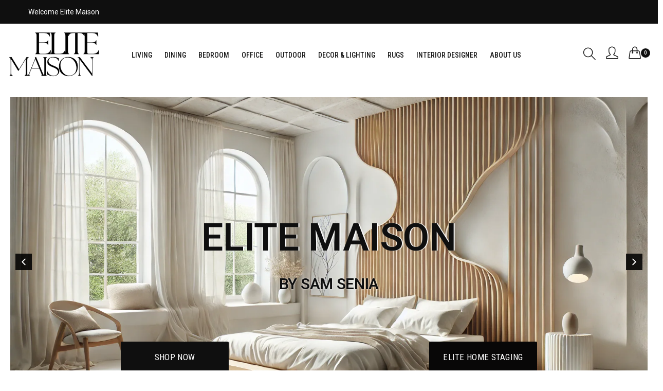

--- FILE ---
content_type: text/html; charset=utf-8
request_url: https://elitemaison.com/
body_size: 46289
content:
<!doctype html>
<!--[if IE 9]> <html class="ie9 no-js supports-no-cookies" lang="en"> <![endif]-->
<!--[if (gt IE 9)|!(IE)]><!--> <html class="no-js supports-no-cookies" lang="en"> <!--<![endif]-->
<head>
<!-- Start of Booster Apps Seo-0.1--><title>Affordable, Stylish, and Modern Furniture Collections</title><meta name="description" content="Looking for bedroom settings, sectional sofas, entertainment centers, or home decor? Visit our affordable luxurious online furniture store with everything for your living room, dining room, bedroom, and home office. You can also book a virtual consult with a designer to help decorate your home." /><script type="application/ld+json">
  {
    "@context": "https://schema.org",
    "@type": "Organization",
    "name": "Elite Maison",
    "url": "https://elitemaison.com",
    "description": "Looking for bedroom settings, sectional sofas, entertainment centers, or home decor? Visit our affordable luxurious online furniture store with everything for your living room, dining room, bedroom, and home office. You can also book a virtual consult with a designer to help decorate your home. ","image": "https://elitemaison.com/cdn/shop/t/10/assets/logo.png?7621",
      "logo": "https://elitemaison.com/cdn/shop/t/10/assets/logo.png?7621","sameAs": ["https://facebook.com/shopelitemaison"]
  }
</script><script type="application/ld+json">
  {
    "@context": "https://schema.org",
    "@type": "WebSite",
    "name": "Elite Maison",
    "url": "https://elitemaison.com",
    "potentialAction": {
      "@type": "SearchAction",
      "query-input": "required name=query",
      "target": "https://elitemaison.com/search?q={query}"
    }
  }
</script>
<!-- end of Booster Apps SEO -->


 
<!-- Basic and Helper page needs -->
  <meta charset="utf-8">
  <meta http-equiv="X-UA-Compatible" content="IE=edge">
  <meta name="viewport" content="width=device-width,initial-scale=1">
  <meta name="theme-color" content="#0f0f0f">
  <link rel="canonical" href="https://elitemaison.com/"><link rel="shortcut icon" href="//elitemaison.com/cdn/shop/files/Maison_logo_32x32.png?v=1702669046" type="image/png" /><!-- Title and description -->
  
  
<!-- Helpers -->
  <!-- /snippets/social-meta-tags.liquid -->


  <meta property="og:type" content="website">
  <meta property="og:title" content="Affordable, Stylish, and Modern Furniture Collections">
  <meta property="og:description" content="Looking for bedroom settings, sectional sofas, entertainment centers, or home decor? Visit our affordable luxurious online furniture store with everything for your living room, dining room, bedroom, and home office. You can also book a virtual consult with a designer to help decorate your home.">

<meta property="og:url" content="https://elitemaison.com/">
<meta property="og:site_name" content="Elite Maison">




  <meta name="twitter:card" content="summary">


  <meta name="twitter:title" content="Affordable, Stylish, and Modern Furniture Collections">
  <meta name="twitter:description" content="Looking for bedroom settings, sectional sofas, entertainment centers, or home decor? Visit our affordable luxurious online furniture store with everything for your living room, dining room, bedroom, and home office. You can also book a virtual consult with a designer to help decorate your home.">



  <!-- CSS -->
  <link href="//elitemaison.com/cdn/shop/t/10/assets/timber.scss.css?v=181132671962095835801741212121" rel="stylesheet" type="text/css" media="all" />
<link href="//elitemaison.com/cdn/shop/t/10/assets/bootstrap.min.css?v=19868337340211324411687972640" rel="stylesheet" type="text/css" media="all" />
<link href="//elitemaison.com/cdn/shop/t/10/assets/simple-line-icons.css?v=49402511247700599821687972641" rel="stylesheet" type="text/css" media="all" />
<link href="//elitemaison.com/cdn/shop/t/10/assets/ionicons.min.css?v=184364306120675196201687972640" rel="stylesheet" type="text/css" media="all" />
<link href="//elitemaison.com/cdn/shop/t/10/assets/plugins.css?v=113021772785695129041687972640" rel="stylesheet" type="text/css" media="all" />



<link href="//elitemaison.com/cdn/shop/t/10/assets/theme-default.css?v=178317379744863208791687972641" rel="stylesheet" type="text/css" media="all" />

<link href="//elitemaison.com/cdn/shop/t/10/assets/style.css?v=105459915490238101771733934438" rel="stylesheet" type="text/css" media="all" />

<link href="//elitemaison.com/cdn/shop/t/10/assets/theme-custom.css?v=102678382898428837031687972641" rel="stylesheet" type="text/css" media="all" />
<link href="//elitemaison.com/cdn/shop/t/10/assets/theme-responsive.css?v=124383896353283453601687972641" rel="stylesheet" type="text/css" media="all" />
<link href="//elitemaison.com/cdn/shop/t/10/assets/skin-theme.css?v=42347067609801740701762438939" rel="stylesheet" type="text/css" media="all" />
<link href="//elitemaison.com/cdn/shop/t/10/assets/theme-color.css?v=17252080632249737801741212120" rel="stylesheet" type="text/css" media="all" />
<!-- Header hook for plugins -->
  <script>window.performance && window.performance.mark && window.performance.mark('shopify.content_for_header.start');</script><meta name="facebook-domain-verification" content="wdilk927ii4a7boof2asd0u8fnf248">
<meta name="facebook-domain-verification" content="ym14jdmd0o4xe24e2nngpmxlp1tb32">
<meta name="facebook-domain-verification" content="dahsppam1o0or599fdl120cbdimksn">
<meta name="google-site-verification" content="gzT0ybA_Rx5jrACOvFLszgAQo1-ufGSrkR4hsr9UPik">
<meta id="shopify-digital-wallet" name="shopify-digital-wallet" content="/49626906787/digital_wallets/dialog">
<meta name="shopify-checkout-api-token" content="c7ea2bbf77076807ade4bcf06a45b187">
<script async="async" src="/checkouts/internal/preloads.js?locale=en-US"></script>
<link rel="preconnect" href="https://shop.app" crossorigin="anonymous">
<script async="async" src="https://shop.app/checkouts/internal/preloads.js?locale=en-US&shop_id=49626906787" crossorigin="anonymous"></script>
<script id="apple-pay-shop-capabilities" type="application/json">{"shopId":49626906787,"countryCode":"US","currencyCode":"USD","merchantCapabilities":["supports3DS"],"merchantId":"gid:\/\/shopify\/Shop\/49626906787","merchantName":"Elite Maison","requiredBillingContactFields":["postalAddress","email","phone"],"requiredShippingContactFields":["postalAddress","email","phone"],"shippingType":"shipping","supportedNetworks":["visa","masterCard","amex","discover","elo","jcb"],"total":{"type":"pending","label":"Elite Maison","amount":"1.00"},"shopifyPaymentsEnabled":true,"supportsSubscriptions":true}</script>
<script id="shopify-features" type="application/json">{"accessToken":"c7ea2bbf77076807ade4bcf06a45b187","betas":["rich-media-storefront-analytics"],"domain":"elitemaison.com","predictiveSearch":true,"shopId":49626906787,"locale":"en"}</script>
<script>var Shopify = Shopify || {};
Shopify.shop = "elite-maison.myshopify.com";
Shopify.locale = "en";
Shopify.currency = {"active":"USD","rate":"1.0"};
Shopify.country = "US";
Shopify.theme = {"name":"Fusta-v2-0-4-os-2.0","id":133134975139,"schema_name":null,"schema_version":null,"theme_store_id":null,"role":"main"};
Shopify.theme.handle = "null";
Shopify.theme.style = {"id":null,"handle":null};
Shopify.cdnHost = "elitemaison.com/cdn";
Shopify.routes = Shopify.routes || {};
Shopify.routes.root = "/";</script>
<script type="module">!function(o){(o.Shopify=o.Shopify||{}).modules=!0}(window);</script>
<script>!function(o){function n(){var o=[];function n(){o.push(Array.prototype.slice.apply(arguments))}return n.q=o,n}var t=o.Shopify=o.Shopify||{};t.loadFeatures=n(),t.autoloadFeatures=n()}(window);</script>
<script>
  window.ShopifyPay = window.ShopifyPay || {};
  window.ShopifyPay.apiHost = "shop.app\/pay";
  window.ShopifyPay.redirectState = null;
</script>
<script id="shop-js-analytics" type="application/json">{"pageType":"index"}</script>
<script defer="defer" async type="module" src="//elitemaison.com/cdn/shopifycloud/shop-js/modules/v2/client.init-shop-cart-sync_C5BV16lS.en.esm.js"></script>
<script defer="defer" async type="module" src="//elitemaison.com/cdn/shopifycloud/shop-js/modules/v2/chunk.common_CygWptCX.esm.js"></script>
<script type="module">
  await import("//elitemaison.com/cdn/shopifycloud/shop-js/modules/v2/client.init-shop-cart-sync_C5BV16lS.en.esm.js");
await import("//elitemaison.com/cdn/shopifycloud/shop-js/modules/v2/chunk.common_CygWptCX.esm.js");

  window.Shopify.SignInWithShop?.initShopCartSync?.({"fedCMEnabled":true,"windoidEnabled":true});

</script>
<script>
  window.Shopify = window.Shopify || {};
  if (!window.Shopify.featureAssets) window.Shopify.featureAssets = {};
  window.Shopify.featureAssets['shop-js'] = {"shop-cart-sync":["modules/v2/client.shop-cart-sync_ZFArdW7E.en.esm.js","modules/v2/chunk.common_CygWptCX.esm.js"],"init-fed-cm":["modules/v2/client.init-fed-cm_CmiC4vf6.en.esm.js","modules/v2/chunk.common_CygWptCX.esm.js"],"shop-button":["modules/v2/client.shop-button_tlx5R9nI.en.esm.js","modules/v2/chunk.common_CygWptCX.esm.js"],"shop-cash-offers":["modules/v2/client.shop-cash-offers_DOA2yAJr.en.esm.js","modules/v2/chunk.common_CygWptCX.esm.js","modules/v2/chunk.modal_D71HUcav.esm.js"],"init-windoid":["modules/v2/client.init-windoid_sURxWdc1.en.esm.js","modules/v2/chunk.common_CygWptCX.esm.js"],"shop-toast-manager":["modules/v2/client.shop-toast-manager_ClPi3nE9.en.esm.js","modules/v2/chunk.common_CygWptCX.esm.js"],"init-shop-email-lookup-coordinator":["modules/v2/client.init-shop-email-lookup-coordinator_B8hsDcYM.en.esm.js","modules/v2/chunk.common_CygWptCX.esm.js"],"init-shop-cart-sync":["modules/v2/client.init-shop-cart-sync_C5BV16lS.en.esm.js","modules/v2/chunk.common_CygWptCX.esm.js"],"avatar":["modules/v2/client.avatar_BTnouDA3.en.esm.js"],"pay-button":["modules/v2/client.pay-button_FdsNuTd3.en.esm.js","modules/v2/chunk.common_CygWptCX.esm.js"],"init-customer-accounts":["modules/v2/client.init-customer-accounts_DxDtT_ad.en.esm.js","modules/v2/client.shop-login-button_C5VAVYt1.en.esm.js","modules/v2/chunk.common_CygWptCX.esm.js","modules/v2/chunk.modal_D71HUcav.esm.js"],"init-shop-for-new-customer-accounts":["modules/v2/client.init-shop-for-new-customer-accounts_ChsxoAhi.en.esm.js","modules/v2/client.shop-login-button_C5VAVYt1.en.esm.js","modules/v2/chunk.common_CygWptCX.esm.js","modules/v2/chunk.modal_D71HUcav.esm.js"],"shop-login-button":["modules/v2/client.shop-login-button_C5VAVYt1.en.esm.js","modules/v2/chunk.common_CygWptCX.esm.js","modules/v2/chunk.modal_D71HUcav.esm.js"],"init-customer-accounts-sign-up":["modules/v2/client.init-customer-accounts-sign-up_CPSyQ0Tj.en.esm.js","modules/v2/client.shop-login-button_C5VAVYt1.en.esm.js","modules/v2/chunk.common_CygWptCX.esm.js","modules/v2/chunk.modal_D71HUcav.esm.js"],"shop-follow-button":["modules/v2/client.shop-follow-button_Cva4Ekp9.en.esm.js","modules/v2/chunk.common_CygWptCX.esm.js","modules/v2/chunk.modal_D71HUcav.esm.js"],"checkout-modal":["modules/v2/client.checkout-modal_BPM8l0SH.en.esm.js","modules/v2/chunk.common_CygWptCX.esm.js","modules/v2/chunk.modal_D71HUcav.esm.js"],"lead-capture":["modules/v2/client.lead-capture_Bi8yE_yS.en.esm.js","modules/v2/chunk.common_CygWptCX.esm.js","modules/v2/chunk.modal_D71HUcav.esm.js"],"shop-login":["modules/v2/client.shop-login_D6lNrXab.en.esm.js","modules/v2/chunk.common_CygWptCX.esm.js","modules/v2/chunk.modal_D71HUcav.esm.js"],"payment-terms":["modules/v2/client.payment-terms_CZxnsJam.en.esm.js","modules/v2/chunk.common_CygWptCX.esm.js","modules/v2/chunk.modal_D71HUcav.esm.js"]};
</script>
<script>(function() {
  var isLoaded = false;
  function asyncLoad() {
    if (isLoaded) return;
    isLoaded = true;
    var urls = ["https:\/\/popup4.lifterpopup.com\/js\/modal.js?shop=elite-maison.myshopify.com","https:\/\/files-shpf.uc-lab.com\/productfees\/source.js?mw_productfees_t=1696361083\u0026shop=elite-maison.myshopify.com","\/\/cdn.shopify.com\/proxy\/98cebb32cd756ad5e0ee89cc12435be03be3f103e8e2be2cfe51b323415fd784\/delivery-date-range.herokuapp.com\/api\/assets\/ddr_embed.js?ddr_token=2cf4263b-537b-4c13-a89e-704520116c8c\u0026shop=elite-maison.myshopify.com\u0026sp-cache-control=cHVibGljLCBtYXgtYWdlPTkwMA","\/\/cdn.shopify.com\/proxy\/ffb0237b5d59f0ec62b0bbfae02361dec59c9ea4740a23ba81cfc517e112ed95\/huracdn.com\/js\/script.min.js?v=1.0.8\u0026shop=elite-maison.myshopify.com\u0026sp-cache-control=cHVibGljLCBtYXgtYWdlPTkwMA","https:\/\/app.tncapp.com\/get_script\/41b2b42ca5b811ee9f604e3fcf24904f.js?v=813045\u0026shop=elite-maison.myshopify.com","https:\/\/cdn.s3.pop-convert.com\/pcjs.production.min.js?unique_id=elite-maison.myshopify.com\u0026shop=elite-maison.myshopify.com","https:\/\/script.pop-convert.com\/new-micro\/production.pc.min.js?unique_id=elite-maison.myshopify.com\u0026shop=elite-maison.myshopify.com","https:\/\/static.klaviyo.com\/onsite\/js\/VcA4Kx\/klaviyo.js?company_id=VcA4Kx\u0026shop=elite-maison.myshopify.com"];
    for (var i = 0; i < urls.length; i++) {
      var s = document.createElement('script');
      s.type = 'text/javascript';
      s.async = true;
      s.src = urls[i];
      var x = document.getElementsByTagName('script')[0];
      x.parentNode.insertBefore(s, x);
    }
  };
  if(window.attachEvent) {
    window.attachEvent('onload', asyncLoad);
  } else {
    window.addEventListener('load', asyncLoad, false);
  }
})();</script>
<script id="__st">var __st={"a":49626906787,"offset":-28800,"reqid":"6b68839c-6fe9-44b5-90d4-dc52efc6f50f-1768725976","pageurl":"elitemaison.com\/","u":"b669ea171c1e","p":"home"};</script>
<script>window.ShopifyPaypalV4VisibilityTracking = true;</script>
<script id="captcha-bootstrap">!function(){'use strict';const t='contact',e='account',n='new_comment',o=[[t,t],['blogs',n],['comments',n],[t,'customer']],c=[[e,'customer_login'],[e,'guest_login'],[e,'recover_customer_password'],[e,'create_customer']],r=t=>t.map((([t,e])=>`form[action*='/${t}']:not([data-nocaptcha='true']) input[name='form_type'][value='${e}']`)).join(','),a=t=>()=>t?[...document.querySelectorAll(t)].map((t=>t.form)):[];function s(){const t=[...o],e=r(t);return a(e)}const i='password',u='form_key',d=['recaptcha-v3-token','g-recaptcha-response','h-captcha-response',i],f=()=>{try{return window.sessionStorage}catch{return}},m='__shopify_v',_=t=>t.elements[u];function p(t,e,n=!1){try{const o=window.sessionStorage,c=JSON.parse(o.getItem(e)),{data:r}=function(t){const{data:e,action:n}=t;return t[m]||n?{data:e,action:n}:{data:t,action:n}}(c);for(const[e,n]of Object.entries(r))t.elements[e]&&(t.elements[e].value=n);n&&o.removeItem(e)}catch(o){console.error('form repopulation failed',{error:o})}}const l='form_type',E='cptcha';function T(t){t.dataset[E]=!0}const w=window,h=w.document,L='Shopify',v='ce_forms',y='captcha';let A=!1;((t,e)=>{const n=(g='f06e6c50-85a8-45c8-87d0-21a2b65856fe',I='https://cdn.shopify.com/shopifycloud/storefront-forms-hcaptcha/ce_storefront_forms_captcha_hcaptcha.v1.5.2.iife.js',D={infoText:'Protected by hCaptcha',privacyText:'Privacy',termsText:'Terms'},(t,e,n)=>{const o=w[L][v],c=o.bindForm;if(c)return c(t,g,e,D).then(n);var r;o.q.push([[t,g,e,D],n]),r=I,A||(h.body.append(Object.assign(h.createElement('script'),{id:'captcha-provider',async:!0,src:r})),A=!0)});var g,I,D;w[L]=w[L]||{},w[L][v]=w[L][v]||{},w[L][v].q=[],w[L][y]=w[L][y]||{},w[L][y].protect=function(t,e){n(t,void 0,e),T(t)},Object.freeze(w[L][y]),function(t,e,n,w,h,L){const[v,y,A,g]=function(t,e,n){const i=e?o:[],u=t?c:[],d=[...i,...u],f=r(d),m=r(i),_=r(d.filter((([t,e])=>n.includes(e))));return[a(f),a(m),a(_),s()]}(w,h,L),I=t=>{const e=t.target;return e instanceof HTMLFormElement?e:e&&e.form},D=t=>v().includes(t);t.addEventListener('submit',(t=>{const e=I(t);if(!e)return;const n=D(e)&&!e.dataset.hcaptchaBound&&!e.dataset.recaptchaBound,o=_(e),c=g().includes(e)&&(!o||!o.value);(n||c)&&t.preventDefault(),c&&!n&&(function(t){try{if(!f())return;!function(t){const e=f();if(!e)return;const n=_(t);if(!n)return;const o=n.value;o&&e.removeItem(o)}(t);const e=Array.from(Array(32),(()=>Math.random().toString(36)[2])).join('');!function(t,e){_(t)||t.append(Object.assign(document.createElement('input'),{type:'hidden',name:u})),t.elements[u].value=e}(t,e),function(t,e){const n=f();if(!n)return;const o=[...t.querySelectorAll(`input[type='${i}']`)].map((({name:t})=>t)),c=[...d,...o],r={};for(const[a,s]of new FormData(t).entries())c.includes(a)||(r[a]=s);n.setItem(e,JSON.stringify({[m]:1,action:t.action,data:r}))}(t,e)}catch(e){console.error('failed to persist form',e)}}(e),e.submit())}));const S=(t,e)=>{t&&!t.dataset[E]&&(n(t,e.some((e=>e===t))),T(t))};for(const o of['focusin','change'])t.addEventListener(o,(t=>{const e=I(t);D(e)&&S(e,y())}));const B=e.get('form_key'),M=e.get(l),P=B&&M;t.addEventListener('DOMContentLoaded',(()=>{const t=y();if(P)for(const e of t)e.elements[l].value===M&&p(e,B);[...new Set([...A(),...v().filter((t=>'true'===t.dataset.shopifyCaptcha))])].forEach((e=>S(e,t)))}))}(h,new URLSearchParams(w.location.search),n,t,e,['guest_login'])})(!0,!0)}();</script>
<script integrity="sha256-4kQ18oKyAcykRKYeNunJcIwy7WH5gtpwJnB7kiuLZ1E=" data-source-attribution="shopify.loadfeatures" defer="defer" src="//elitemaison.com/cdn/shopifycloud/storefront/assets/storefront/load_feature-a0a9edcb.js" crossorigin="anonymous"></script>
<script crossorigin="anonymous" defer="defer" src="//elitemaison.com/cdn/shopifycloud/storefront/assets/shopify_pay/storefront-65b4c6d7.js?v=20250812"></script>
<script data-source-attribution="shopify.dynamic_checkout.dynamic.init">var Shopify=Shopify||{};Shopify.PaymentButton=Shopify.PaymentButton||{isStorefrontPortableWallets:!0,init:function(){window.Shopify.PaymentButton.init=function(){};var t=document.createElement("script");t.src="https://elitemaison.com/cdn/shopifycloud/portable-wallets/latest/portable-wallets.en.js",t.type="module",document.head.appendChild(t)}};
</script>
<script data-source-attribution="shopify.dynamic_checkout.buyer_consent">
  function portableWalletsHideBuyerConsent(e){var t=document.getElementById("shopify-buyer-consent"),n=document.getElementById("shopify-subscription-policy-button");t&&n&&(t.classList.add("hidden"),t.setAttribute("aria-hidden","true"),n.removeEventListener("click",e))}function portableWalletsShowBuyerConsent(e){var t=document.getElementById("shopify-buyer-consent"),n=document.getElementById("shopify-subscription-policy-button");t&&n&&(t.classList.remove("hidden"),t.removeAttribute("aria-hidden"),n.addEventListener("click",e))}window.Shopify?.PaymentButton&&(window.Shopify.PaymentButton.hideBuyerConsent=portableWalletsHideBuyerConsent,window.Shopify.PaymentButton.showBuyerConsent=portableWalletsShowBuyerConsent);
</script>
<script data-source-attribution="shopify.dynamic_checkout.cart.bootstrap">document.addEventListener("DOMContentLoaded",(function(){function t(){return document.querySelector("shopify-accelerated-checkout-cart, shopify-accelerated-checkout")}if(t())Shopify.PaymentButton.init();else{new MutationObserver((function(e,n){t()&&(Shopify.PaymentButton.init(),n.disconnect())})).observe(document.body,{childList:!0,subtree:!0})}}));
</script>
<link id="shopify-accelerated-checkout-styles" rel="stylesheet" media="screen" href="https://elitemaison.com/cdn/shopifycloud/portable-wallets/latest/accelerated-checkout-backwards-compat.css" crossorigin="anonymous">
<style id="shopify-accelerated-checkout-cart">
        #shopify-buyer-consent {
  margin-top: 1em;
  display: inline-block;
  width: 100%;
}

#shopify-buyer-consent.hidden {
  display: none;
}

#shopify-subscription-policy-button {
  background: none;
  border: none;
  padding: 0;
  text-decoration: underline;
  font-size: inherit;
  cursor: pointer;
}

#shopify-subscription-policy-button::before {
  box-shadow: none;
}

      </style>

<script>window.performance && window.performance.mark && window.performance.mark('shopify.content_for_header.end');</script>
  <!-- /snippets/oldIE-js.liquid -->


<!--[if lt IE 9]>
<script src="//cdnjs.cloudflare.com/ajax/libs/html5shiv/3.7.2/html5shiv.min.js" type="text/javascript"></script>
<script src="//elitemaison.com/cdn/shop/t/10/assets/respond.min.js?v=52248677837542619231687972640" type="text/javascript"></script>
<link href="//elitemaison.com/cdn/shop/t/10/assets/respond-proxy.html" id="respond-proxy" rel="respond-proxy" />
<link href="//elitemaison.com/search?q=4855f4feaf289fad7d76d9588e9ec948" id="respond-redirect" rel="respond-redirect" />
<script src="//elitemaison.com/search?q=4855f4feaf289fad7d76d9588e9ec948" type="text/javascript"></script>
<![endif]-->


  <!-- JS --><script src="//elitemaison.com/cdn/shop/t/10/assets/modernizr-2.8.3.min.js?v=174727525422211915231687972640"></script>
<script src="//elitemaison.com/cdn/shop/t/10/assets/jquery-1.12.0.min.js?v=180303338299147220221687972640"></script>
<script src="//elitemaison.com/cdn/shop/t/10/assets/popper.min.js?v=34695330375260839601687972640"></script>
<script src="//elitemaison.com/cdn/shop/t/10/assets/bootstrap.min.js?v=16883752084331194951687972640"></script>
<script src="//elitemaison.com/cdn/shop/t/10/assets/plugins.js?v=152429042681718577271687972640"></script>
<script src="//elitemaison.com/cdn/shop/t/10/assets/jquery.elevateZoom-3.0.8.min.js?v=123299089282303306721687972640"></script>


<script src="//elitemaison.com/cdn/shop/t/10/assets/instafeed.min.js?v=75320137009123578901687972640"></script>

<!-- Ajax Cart js -->
<script src="//elitemaison.com/cdn/shopifycloud/storefront/assets/themes_support/option_selection-b017cd28.js"></script>
<script src="//elitemaison.com/cdn/shopifycloud/storefront/assets/themes_support/api.jquery-7ab1a3a4.js"></script>
<script src="//elitemaison.com/cdn/shop/t/10/assets/cart.api.js?v=177953175612073017851687972640"></script>

<script src="//elitemaison.com/cdn/shop/t/10/assets/theme.js?v=140164944192632260331687972641"></script>

<script src="//elitemaison.com/cdn/shop/t/10/assets/main.js?v=131268998172479988941687972640"></script>





  <script src="//elitemaison.com/cdn/shopifycloud/storefront/assets/themes_support/shopify_common-5f594365.js" type="text/javascript"></script>
  

<!-- BEGIN app block: shopify://apps/tnc-terms-checkbox/blocks/app-embed/2b45c8fb-5ee2-4392-8a72-b663da1d38ad -->
<script async src="https://app.tncapp.com/get_script/?shop_url=elite-maison.myshopify.com"></script>


<!-- END app block --><!-- BEGIN app block: shopify://apps/judge-me-reviews/blocks/judgeme_core/61ccd3b1-a9f2-4160-9fe9-4fec8413e5d8 --><!-- Start of Judge.me Core -->






<link rel="dns-prefetch" href="https://cdnwidget.judge.me">
<link rel="dns-prefetch" href="https://cdn.judge.me">
<link rel="dns-prefetch" href="https://cdn1.judge.me">
<link rel="dns-prefetch" href="https://api.judge.me">

<script data-cfasync='false' class='jdgm-settings-script'>window.jdgmSettings={"pagination":5,"disable_web_reviews":false,"badge_no_review_text":"No reviews","badge_n_reviews_text":"{{ n }} review/reviews","hide_badge_preview_if_no_reviews":true,"badge_hide_text":false,"enforce_center_preview_badge":false,"widget_title":"Customer Reviews","widget_open_form_text":"Write a review","widget_close_form_text":"Cancel review","widget_refresh_page_text":"Refresh page","widget_summary_text":"Based on {{ number_of_reviews }} review/reviews","widget_no_review_text":"Be the first to write a review","widget_name_field_text":"Display name","widget_verified_name_field_text":"Verified Name (public)","widget_name_placeholder_text":"Display name","widget_required_field_error_text":"This field is required.","widget_email_field_text":"Email address","widget_verified_email_field_text":"Verified Email (private, can not be edited)","widget_email_placeholder_text":"Your email address","widget_email_field_error_text":"Please enter a valid email address.","widget_rating_field_text":"Rating","widget_review_title_field_text":"Review Title","widget_review_title_placeholder_text":"Give your review a title","widget_review_body_field_text":"Review content","widget_review_body_placeholder_text":"Start writing here...","widget_pictures_field_text":"Picture/Video (optional)","widget_submit_review_text":"Submit Review","widget_submit_verified_review_text":"Submit Verified Review","widget_submit_success_msg_with_auto_publish":"Thank you! Please refresh the page in a few moments to see your review. You can remove or edit your review by logging into \u003ca href='https://judge.me/login' target='_blank' rel='nofollow noopener'\u003eJudge.me\u003c/a\u003e","widget_submit_success_msg_no_auto_publish":"Thank you! Your review will be published as soon as it is approved by the shop admin. You can remove or edit your review by logging into \u003ca href='https://judge.me/login' target='_blank' rel='nofollow noopener'\u003eJudge.me\u003c/a\u003e","widget_show_default_reviews_out_of_total_text":"Showing {{ n_reviews_shown }} out of {{ n_reviews }} reviews.","widget_show_all_link_text":"Show all","widget_show_less_link_text":"Show less","widget_author_said_text":"{{ reviewer_name }} said:","widget_days_text":"{{ n }} days ago","widget_weeks_text":"{{ n }} week/weeks ago","widget_months_text":"{{ n }} month/months ago","widget_years_text":"{{ n }} year/years ago","widget_yesterday_text":"Yesterday","widget_today_text":"Today","widget_replied_text":"\u003e\u003e {{ shop_name }} replied:","widget_read_more_text":"Read more","widget_reviewer_name_as_initial":"","widget_rating_filter_color":"#fbcd0a","widget_rating_filter_see_all_text":"See all reviews","widget_sorting_most_recent_text":"Most Recent","widget_sorting_highest_rating_text":"Highest Rating","widget_sorting_lowest_rating_text":"Lowest Rating","widget_sorting_with_pictures_text":"Only Pictures","widget_sorting_most_helpful_text":"Most Helpful","widget_open_question_form_text":"Ask a question","widget_reviews_subtab_text":"Reviews","widget_questions_subtab_text":"Questions","widget_question_label_text":"Question","widget_answer_label_text":"Answer","widget_question_placeholder_text":"Write your question here","widget_submit_question_text":"Submit Question","widget_question_submit_success_text":"Thank you for your question! We will notify you once it gets answered.","verified_badge_text":"Verified","verified_badge_bg_color":"","verified_badge_text_color":"","verified_badge_placement":"left-of-reviewer-name","widget_review_max_height":"","widget_hide_border":false,"widget_social_share":false,"widget_thumb":false,"widget_review_location_show":false,"widget_location_format":"","all_reviews_include_out_of_store_products":true,"all_reviews_out_of_store_text":"(out of store)","all_reviews_pagination":100,"all_reviews_product_name_prefix_text":"about","enable_review_pictures":true,"enable_question_anwser":false,"widget_theme":"default","review_date_format":"mm/dd/yyyy","default_sort_method":"most-recent","widget_product_reviews_subtab_text":"Product Reviews","widget_shop_reviews_subtab_text":"Shop Reviews","widget_other_products_reviews_text":"Reviews for other products","widget_store_reviews_subtab_text":"Store reviews","widget_no_store_reviews_text":"This store hasn't received any reviews yet","widget_web_restriction_product_reviews_text":"This product hasn't received any reviews yet","widget_no_items_text":"No items found","widget_show_more_text":"Show more","widget_write_a_store_review_text":"Write a Store Review","widget_other_languages_heading":"Reviews in Other Languages","widget_translate_review_text":"Translate review to {{ language }}","widget_translating_review_text":"Translating...","widget_show_original_translation_text":"Show original ({{ language }})","widget_translate_review_failed_text":"Review couldn't be translated.","widget_translate_review_retry_text":"Retry","widget_translate_review_try_again_later_text":"Try again later","show_product_url_for_grouped_product":false,"widget_sorting_pictures_first_text":"Pictures First","show_pictures_on_all_rev_page_mobile":false,"show_pictures_on_all_rev_page_desktop":false,"floating_tab_hide_mobile_install_preference":false,"floating_tab_button_name":"★ Reviews","floating_tab_title":"Let customers speak for us","floating_tab_button_color":"","floating_tab_button_background_color":"","floating_tab_url":"","floating_tab_url_enabled":false,"floating_tab_tab_style":"text","all_reviews_text_badge_text":"Customers rate us {{ shop.metafields.judgeme.all_reviews_rating | round: 1 }}/5 based on {{ shop.metafields.judgeme.all_reviews_count }} reviews.","all_reviews_text_badge_text_branded_style":"{{ shop.metafields.judgeme.all_reviews_rating | round: 1 }} out of 5 stars based on {{ shop.metafields.judgeme.all_reviews_count }} reviews","is_all_reviews_text_badge_a_link":false,"show_stars_for_all_reviews_text_badge":false,"all_reviews_text_badge_url":"","all_reviews_text_style":"branded","all_reviews_text_color_style":"judgeme_brand_color","all_reviews_text_color":"#108474","all_reviews_text_show_jm_brand":true,"featured_carousel_show_header":true,"featured_carousel_title":"Let customers speak for us","testimonials_carousel_title":"Customers are saying","videos_carousel_title":"Real customer stories","cards_carousel_title":"Customers are saying","featured_carousel_count_text":"from {{ n }} reviews","featured_carousel_add_link_to_all_reviews_page":false,"featured_carousel_url":"","featured_carousel_show_images":true,"featured_carousel_autoslide_interval":5,"featured_carousel_arrows_on_the_sides":false,"featured_carousel_height":250,"featured_carousel_width":80,"featured_carousel_image_size":0,"featured_carousel_image_height":250,"featured_carousel_arrow_color":"#eeeeee","verified_count_badge_style":"branded","verified_count_badge_orientation":"horizontal","verified_count_badge_color_style":"judgeme_brand_color","verified_count_badge_color":"#108474","is_verified_count_badge_a_link":false,"verified_count_badge_url":"","verified_count_badge_show_jm_brand":true,"widget_rating_preset_default":5,"widget_first_sub_tab":"product-reviews","widget_show_histogram":true,"widget_histogram_use_custom_color":false,"widget_pagination_use_custom_color":false,"widget_star_use_custom_color":false,"widget_verified_badge_use_custom_color":false,"widget_write_review_use_custom_color":false,"picture_reminder_submit_button":"Upload Pictures","enable_review_videos":false,"mute_video_by_default":false,"widget_sorting_videos_first_text":"Videos First","widget_review_pending_text":"Pending","featured_carousel_items_for_large_screen":3,"social_share_options_order":"Facebook,Twitter","remove_microdata_snippet":false,"disable_json_ld":false,"enable_json_ld_products":false,"preview_badge_show_question_text":false,"preview_badge_no_question_text":"No questions","preview_badge_n_question_text":"{{ number_of_questions }} question/questions","qa_badge_show_icon":false,"qa_badge_position":"same-row","remove_judgeme_branding":false,"widget_add_search_bar":false,"widget_search_bar_placeholder":"Search","widget_sorting_verified_only_text":"Verified only","featured_carousel_theme":"default","featured_carousel_show_rating":true,"featured_carousel_show_title":true,"featured_carousel_show_body":true,"featured_carousel_show_date":false,"featured_carousel_show_reviewer":true,"featured_carousel_show_product":false,"featured_carousel_header_background_color":"#108474","featured_carousel_header_text_color":"#ffffff","featured_carousel_name_product_separator":"reviewed","featured_carousel_full_star_background":"#108474","featured_carousel_empty_star_background":"#dadada","featured_carousel_vertical_theme_background":"#f9fafb","featured_carousel_verified_badge_enable":true,"featured_carousel_verified_badge_color":"#108474","featured_carousel_border_style":"round","featured_carousel_review_line_length_limit":3,"featured_carousel_more_reviews_button_text":"Read more reviews","featured_carousel_view_product_button_text":"View product","all_reviews_page_load_reviews_on":"scroll","all_reviews_page_load_more_text":"Load More Reviews","disable_fb_tab_reviews":false,"enable_ajax_cdn_cache":false,"widget_advanced_speed_features":5,"widget_public_name_text":"displayed publicly like","default_reviewer_name":"John Smith","default_reviewer_name_has_non_latin":true,"widget_reviewer_anonymous":"Anonymous","medals_widget_title":"Judge.me Review Medals","medals_widget_background_color":"#f9fafb","medals_widget_position":"footer_all_pages","medals_widget_border_color":"#f9fafb","medals_widget_verified_text_position":"left","medals_widget_use_monochromatic_version":false,"medals_widget_elements_color":"#108474","show_reviewer_avatar":true,"widget_invalid_yt_video_url_error_text":"Not a YouTube video URL","widget_max_length_field_error_text":"Please enter no more than {0} characters.","widget_show_country_flag":false,"widget_show_collected_via_shop_app":true,"widget_verified_by_shop_badge_style":"light","widget_verified_by_shop_text":"Verified by Shop","widget_show_photo_gallery":false,"widget_load_with_code_splitting":true,"widget_ugc_install_preference":false,"widget_ugc_title":"Made by us, Shared by you","widget_ugc_subtitle":"Tag us to see your picture featured in our page","widget_ugc_arrows_color":"#ffffff","widget_ugc_primary_button_text":"Buy Now","widget_ugc_primary_button_background_color":"#108474","widget_ugc_primary_button_text_color":"#ffffff","widget_ugc_primary_button_border_width":"0","widget_ugc_primary_button_border_style":"none","widget_ugc_primary_button_border_color":"#108474","widget_ugc_primary_button_border_radius":"25","widget_ugc_secondary_button_text":"Load More","widget_ugc_secondary_button_background_color":"#ffffff","widget_ugc_secondary_button_text_color":"#108474","widget_ugc_secondary_button_border_width":"2","widget_ugc_secondary_button_border_style":"solid","widget_ugc_secondary_button_border_color":"#108474","widget_ugc_secondary_button_border_radius":"25","widget_ugc_reviews_button_text":"View Reviews","widget_ugc_reviews_button_background_color":"#ffffff","widget_ugc_reviews_button_text_color":"#108474","widget_ugc_reviews_button_border_width":"2","widget_ugc_reviews_button_border_style":"solid","widget_ugc_reviews_button_border_color":"#108474","widget_ugc_reviews_button_border_radius":"25","widget_ugc_reviews_button_link_to":"judgeme-reviews-page","widget_ugc_show_post_date":true,"widget_ugc_max_width":"800","widget_rating_metafield_value_type":true,"widget_primary_color":"#1D1D1D","widget_enable_secondary_color":false,"widget_secondary_color":"#edf5f5","widget_summary_average_rating_text":"{{ average_rating }} out of 5","widget_media_grid_title":"Customer photos \u0026 videos","widget_media_grid_see_more_text":"See more","widget_round_style":false,"widget_show_product_medals":true,"widget_verified_by_judgeme_text":"Verified by Judge.me","widget_show_store_medals":true,"widget_verified_by_judgeme_text_in_store_medals":"Verified by Judge.me","widget_media_field_exceed_quantity_message":"Sorry, we can only accept {{ max_media }} for one review.","widget_media_field_exceed_limit_message":"{{ file_name }} is too large, please select a {{ media_type }} less than {{ size_limit }}MB.","widget_review_submitted_text":"Review Submitted!","widget_question_submitted_text":"Question Submitted!","widget_close_form_text_question":"Cancel","widget_write_your_answer_here_text":"Write your answer here","widget_enabled_branded_link":true,"widget_show_collected_by_judgeme":true,"widget_reviewer_name_color":"","widget_write_review_text_color":"","widget_write_review_bg_color":"","widget_collected_by_judgeme_text":"collected by Judge.me","widget_pagination_type":"standard","widget_load_more_text":"Load More","widget_load_more_color":"#108474","widget_full_review_text":"Full Review","widget_read_more_reviews_text":"Read More Reviews","widget_read_questions_text":"Read Questions","widget_questions_and_answers_text":"Questions \u0026 Answers","widget_verified_by_text":"Verified by","widget_verified_text":"Verified","widget_number_of_reviews_text":"{{ number_of_reviews }} reviews","widget_back_button_text":"Back","widget_next_button_text":"Next","widget_custom_forms_filter_button":"Filters","custom_forms_style":"horizontal","widget_show_review_information":false,"how_reviews_are_collected":"How reviews are collected?","widget_show_review_keywords":false,"widget_gdpr_statement":"How we use your data: We'll only contact you about the review you left, and only if necessary. By submitting your review, you agree to Judge.me's \u003ca href='https://judge.me/terms' target='_blank' rel='nofollow noopener'\u003eterms\u003c/a\u003e, \u003ca href='https://judge.me/privacy' target='_blank' rel='nofollow noopener'\u003eprivacy\u003c/a\u003e and \u003ca href='https://judge.me/content-policy' target='_blank' rel='nofollow noopener'\u003econtent\u003c/a\u003e policies.","widget_multilingual_sorting_enabled":false,"widget_translate_review_content_enabled":false,"widget_translate_review_content_method":"manual","popup_widget_review_selection":"automatically_with_pictures","popup_widget_round_border_style":true,"popup_widget_show_title":true,"popup_widget_show_body":true,"popup_widget_show_reviewer":false,"popup_widget_show_product":true,"popup_widget_show_pictures":true,"popup_widget_use_review_picture":true,"popup_widget_show_on_home_page":true,"popup_widget_show_on_product_page":true,"popup_widget_show_on_collection_page":true,"popup_widget_show_on_cart_page":true,"popup_widget_position":"bottom_left","popup_widget_first_review_delay":5,"popup_widget_duration":5,"popup_widget_interval":5,"popup_widget_review_count":5,"popup_widget_hide_on_mobile":true,"review_snippet_widget_round_border_style":true,"review_snippet_widget_card_color":"#FFFFFF","review_snippet_widget_slider_arrows_background_color":"#FFFFFF","review_snippet_widget_slider_arrows_color":"#000000","review_snippet_widget_star_color":"#108474","show_product_variant":false,"all_reviews_product_variant_label_text":"Variant: ","widget_show_verified_branding":true,"widget_ai_summary_title":"Customers say","widget_ai_summary_disclaimer":"AI-powered review summary based on recent customer reviews","widget_show_ai_summary":false,"widget_show_ai_summary_bg":false,"widget_show_review_title_input":true,"redirect_reviewers_invited_via_email":"review_widget","request_store_review_after_product_review":false,"request_review_other_products_in_order":false,"review_form_color_scheme":"default","review_form_corner_style":"square","review_form_star_color":{},"review_form_text_color":"#333333","review_form_background_color":"#ffffff","review_form_field_background_color":"#fafafa","review_form_button_color":{},"review_form_button_text_color":"#ffffff","review_form_modal_overlay_color":"#000000","review_content_screen_title_text":"How would you rate this product?","review_content_introduction_text":"We would love it if you would share a bit about your experience.","store_review_form_title_text":"How would you rate this store?","store_review_form_introduction_text":"We would love it if you would share a bit about your experience.","show_review_guidance_text":true,"one_star_review_guidance_text":"Poor","five_star_review_guidance_text":"Great","customer_information_screen_title_text":"About you","customer_information_introduction_text":"Please tell us more about you.","custom_questions_screen_title_text":"Your experience in more detail","custom_questions_introduction_text":"Here are a few questions to help us understand more about your experience.","review_submitted_screen_title_text":"Thanks for your review!","review_submitted_screen_thank_you_text":"We are processing it and it will appear on the store soon.","review_submitted_screen_email_verification_text":"Please confirm your email by clicking the link we just sent you. This helps us keep reviews authentic.","review_submitted_request_store_review_text":"Would you like to share your experience of shopping with us?","review_submitted_review_other_products_text":"Would you like to review these products?","store_review_screen_title_text":"Would you like to share your experience of shopping with us?","store_review_introduction_text":"We value your feedback and use it to improve. Please share any thoughts or suggestions you have.","reviewer_media_screen_title_picture_text":"Share a picture","reviewer_media_introduction_picture_text":"Upload a photo to support your review.","reviewer_media_screen_title_video_text":"Share a video","reviewer_media_introduction_video_text":"Upload a video to support your review.","reviewer_media_screen_title_picture_or_video_text":"Share a picture or video","reviewer_media_introduction_picture_or_video_text":"Upload a photo or video to support your review.","reviewer_media_youtube_url_text":"Paste your Youtube URL here","advanced_settings_next_step_button_text":"Next","advanced_settings_close_review_button_text":"Close","modal_write_review_flow":false,"write_review_flow_required_text":"Required","write_review_flow_privacy_message_text":"We respect your privacy.","write_review_flow_anonymous_text":"Post review as anonymous","write_review_flow_visibility_text":"This won't be visible to other customers.","write_review_flow_multiple_selection_help_text":"Select as many as you like","write_review_flow_single_selection_help_text":"Select one option","write_review_flow_required_field_error_text":"This field is required","write_review_flow_invalid_email_error_text":"Please enter a valid email address","write_review_flow_max_length_error_text":"Max. {{ max_length }} characters.","write_review_flow_media_upload_text":"\u003cb\u003eClick to upload\u003c/b\u003e or drag and drop","write_review_flow_gdpr_statement":"We'll only contact you about your review if necessary. By submitting your review, you agree to our \u003ca href='https://judge.me/terms' target='_blank' rel='nofollow noopener'\u003eterms and conditions\u003c/a\u003e and \u003ca href='https://judge.me/privacy' target='_blank' rel='nofollow noopener'\u003eprivacy policy\u003c/a\u003e.","rating_only_reviews_enabled":false,"show_negative_reviews_help_screen":false,"new_review_flow_help_screen_rating_threshold":3,"negative_review_resolution_screen_title_text":"Tell us more","negative_review_resolution_text":"Your experience matters to us. If there were issues with your purchase, we're here to help. Feel free to reach out to us, we'd love the opportunity to make things right.","negative_review_resolution_button_text":"Contact us","negative_review_resolution_proceed_with_review_text":"Leave a review","negative_review_resolution_subject":"Issue with purchase from {{ shop_name }}.{{ order_name }}","preview_badge_collection_page_install_status":false,"widget_review_custom_css":"","preview_badge_custom_css":"","preview_badge_stars_count":"5-stars","featured_carousel_custom_css":"","floating_tab_custom_css":"","all_reviews_widget_custom_css":"","medals_widget_custom_css":"","verified_badge_custom_css":"","all_reviews_text_custom_css":"","transparency_badges_collected_via_store_invite":false,"transparency_badges_from_another_provider":false,"transparency_badges_collected_from_store_visitor":false,"transparency_badges_collected_by_verified_review_provider":false,"transparency_badges_earned_reward":false,"transparency_badges_collected_via_store_invite_text":"Review collected via store invitation","transparency_badges_from_another_provider_text":"Review collected from another provider","transparency_badges_collected_from_store_visitor_text":"Review collected from a store visitor","transparency_badges_written_in_google_text":"Review written in Google","transparency_badges_written_in_etsy_text":"Review written in Etsy","transparency_badges_written_in_shop_app_text":"Review written in Shop App","transparency_badges_earned_reward_text":"Review earned a reward for future purchase","product_review_widget_per_page":10,"widget_store_review_label_text":"Review about the store","checkout_comment_extension_title_on_product_page":"Customer Comments","checkout_comment_extension_num_latest_comment_show":5,"checkout_comment_extension_format":"name_and_timestamp","checkout_comment_customer_name":"last_initial","checkout_comment_comment_notification":true,"preview_badge_collection_page_install_preference":false,"preview_badge_home_page_install_preference":false,"preview_badge_product_page_install_preference":false,"review_widget_install_preference":"","review_carousel_install_preference":false,"floating_reviews_tab_install_preference":"none","verified_reviews_count_badge_install_preference":false,"all_reviews_text_install_preference":false,"review_widget_best_location":false,"judgeme_medals_install_preference":false,"review_widget_revamp_enabled":false,"review_widget_qna_enabled":false,"review_widget_header_theme":"minimal","review_widget_widget_title_enabled":true,"review_widget_header_text_size":"medium","review_widget_header_text_weight":"regular","review_widget_average_rating_style":"compact","review_widget_bar_chart_enabled":true,"review_widget_bar_chart_type":"numbers","review_widget_bar_chart_style":"standard","review_widget_expanded_media_gallery_enabled":false,"review_widget_reviews_section_theme":"standard","review_widget_image_style":"thumbnails","review_widget_review_image_ratio":"square","review_widget_stars_size":"medium","review_widget_verified_badge":"standard_text","review_widget_review_title_text_size":"medium","review_widget_review_text_size":"medium","review_widget_review_text_length":"medium","review_widget_number_of_columns_desktop":3,"review_widget_carousel_transition_speed":5,"review_widget_custom_questions_answers_display":"always","review_widget_button_text_color":"#FFFFFF","review_widget_text_color":"#000000","review_widget_lighter_text_color":"#7B7B7B","review_widget_corner_styling":"soft","review_widget_review_word_singular":"review","review_widget_review_word_plural":"reviews","review_widget_voting_label":"Helpful?","review_widget_shop_reply_label":"Reply from {{ shop_name }}:","review_widget_filters_title":"Filters","qna_widget_question_word_singular":"Question","qna_widget_question_word_plural":"Questions","qna_widget_answer_reply_label":"Answer from {{ answerer_name }}:","qna_content_screen_title_text":"Ask a question about this product","qna_widget_question_required_field_error_text":"Please enter your question.","qna_widget_flow_gdpr_statement":"We'll only contact you about your question if necessary. By submitting your question, you agree to our \u003ca href='https://judge.me/terms' target='_blank' rel='nofollow noopener'\u003eterms and conditions\u003c/a\u003e and \u003ca href='https://judge.me/privacy' target='_blank' rel='nofollow noopener'\u003eprivacy policy\u003c/a\u003e.","qna_widget_question_submitted_text":"Thanks for your question!","qna_widget_close_form_text_question":"Close","qna_widget_question_submit_success_text":"We’ll notify you by email when your question is answered.","all_reviews_widget_v2025_enabled":false,"all_reviews_widget_v2025_header_theme":"default","all_reviews_widget_v2025_widget_title_enabled":true,"all_reviews_widget_v2025_header_text_size":"medium","all_reviews_widget_v2025_header_text_weight":"regular","all_reviews_widget_v2025_average_rating_style":"compact","all_reviews_widget_v2025_bar_chart_enabled":true,"all_reviews_widget_v2025_bar_chart_type":"numbers","all_reviews_widget_v2025_bar_chart_style":"standard","all_reviews_widget_v2025_expanded_media_gallery_enabled":false,"all_reviews_widget_v2025_show_store_medals":true,"all_reviews_widget_v2025_show_photo_gallery":true,"all_reviews_widget_v2025_show_review_keywords":false,"all_reviews_widget_v2025_show_ai_summary":false,"all_reviews_widget_v2025_show_ai_summary_bg":false,"all_reviews_widget_v2025_add_search_bar":false,"all_reviews_widget_v2025_default_sort_method":"most-recent","all_reviews_widget_v2025_reviews_per_page":10,"all_reviews_widget_v2025_reviews_section_theme":"default","all_reviews_widget_v2025_image_style":"thumbnails","all_reviews_widget_v2025_review_image_ratio":"square","all_reviews_widget_v2025_stars_size":"medium","all_reviews_widget_v2025_verified_badge":"bold_badge","all_reviews_widget_v2025_review_title_text_size":"medium","all_reviews_widget_v2025_review_text_size":"medium","all_reviews_widget_v2025_review_text_length":"medium","all_reviews_widget_v2025_number_of_columns_desktop":3,"all_reviews_widget_v2025_carousel_transition_speed":5,"all_reviews_widget_v2025_custom_questions_answers_display":"always","all_reviews_widget_v2025_show_product_variant":false,"all_reviews_widget_v2025_show_reviewer_avatar":true,"all_reviews_widget_v2025_reviewer_name_as_initial":"","all_reviews_widget_v2025_review_location_show":false,"all_reviews_widget_v2025_location_format":"","all_reviews_widget_v2025_show_country_flag":false,"all_reviews_widget_v2025_verified_by_shop_badge_style":"light","all_reviews_widget_v2025_social_share":false,"all_reviews_widget_v2025_social_share_options_order":"Facebook,Twitter,LinkedIn,Pinterest","all_reviews_widget_v2025_pagination_type":"standard","all_reviews_widget_v2025_button_text_color":"#FFFFFF","all_reviews_widget_v2025_text_color":"#000000","all_reviews_widget_v2025_lighter_text_color":"#7B7B7B","all_reviews_widget_v2025_corner_styling":"soft","all_reviews_widget_v2025_title":"Customer reviews","all_reviews_widget_v2025_ai_summary_title":"Customers say about this store","all_reviews_widget_v2025_no_review_text":"Be the first to write a review","platform":"shopify","branding_url":"https://app.judge.me/reviews","branding_text":"Powered by Judge.me","locale":"en","reply_name":"Elite Maison","widget_version":"3.0","footer":true,"autopublish":true,"review_dates":true,"enable_custom_form":false,"shop_locale":"en","enable_multi_locales_translations":false,"show_review_title_input":true,"review_verification_email_status":"always","can_be_branded":false,"reply_name_text":"Elite Maison"};</script> <style class='jdgm-settings-style'>.jdgm-xx{left:0}:root{--jdgm-primary-color: #1D1D1D;--jdgm-secondary-color: rgba(29,29,29,0.1);--jdgm-star-color: #1D1D1D;--jdgm-write-review-text-color: white;--jdgm-write-review-bg-color: #1D1D1D;--jdgm-paginate-color: #1D1D1D;--jdgm-border-radius: 0;--jdgm-reviewer-name-color: #1D1D1D}.jdgm-histogram__bar-content{background-color:#1D1D1D}.jdgm-rev[data-verified-buyer=true] .jdgm-rev__icon.jdgm-rev__icon:after,.jdgm-rev__buyer-badge.jdgm-rev__buyer-badge{color:white;background-color:#1D1D1D}.jdgm-review-widget--small .jdgm-gallery.jdgm-gallery .jdgm-gallery__thumbnail-link:nth-child(8) .jdgm-gallery__thumbnail-wrapper.jdgm-gallery__thumbnail-wrapper:before{content:"See more"}@media only screen and (min-width: 768px){.jdgm-gallery.jdgm-gallery .jdgm-gallery__thumbnail-link:nth-child(8) .jdgm-gallery__thumbnail-wrapper.jdgm-gallery__thumbnail-wrapper:before{content:"See more"}}.jdgm-prev-badge[data-average-rating='0.00']{display:none !important}.jdgm-author-all-initials{display:none !important}.jdgm-author-last-initial{display:none !important}.jdgm-rev-widg__title{visibility:hidden}.jdgm-rev-widg__summary-text{visibility:hidden}.jdgm-prev-badge__text{visibility:hidden}.jdgm-rev__prod-link-prefix:before{content:'about'}.jdgm-rev__variant-label:before{content:'Variant: '}.jdgm-rev__out-of-store-text:before{content:'(out of store)'}@media only screen and (min-width: 768px){.jdgm-rev__pics .jdgm-rev_all-rev-page-picture-separator,.jdgm-rev__pics .jdgm-rev__product-picture{display:none}}@media only screen and (max-width: 768px){.jdgm-rev__pics .jdgm-rev_all-rev-page-picture-separator,.jdgm-rev__pics .jdgm-rev__product-picture{display:none}}.jdgm-preview-badge[data-template="product"]{display:none !important}.jdgm-preview-badge[data-template="collection"]{display:none !important}.jdgm-preview-badge[data-template="index"]{display:none !important}.jdgm-review-widget[data-from-snippet="true"]{display:none !important}.jdgm-verified-count-badget[data-from-snippet="true"]{display:none !important}.jdgm-carousel-wrapper[data-from-snippet="true"]{display:none !important}.jdgm-all-reviews-text[data-from-snippet="true"]{display:none !important}.jdgm-medals-section[data-from-snippet="true"]{display:none !important}.jdgm-ugc-media-wrapper[data-from-snippet="true"]{display:none !important}.jdgm-rev__transparency-badge[data-badge-type="review_collected_via_store_invitation"]{display:none !important}.jdgm-rev__transparency-badge[data-badge-type="review_collected_from_another_provider"]{display:none !important}.jdgm-rev__transparency-badge[data-badge-type="review_collected_from_store_visitor"]{display:none !important}.jdgm-rev__transparency-badge[data-badge-type="review_written_in_etsy"]{display:none !important}.jdgm-rev__transparency-badge[data-badge-type="review_written_in_google_business"]{display:none !important}.jdgm-rev__transparency-badge[data-badge-type="review_written_in_shop_app"]{display:none !important}.jdgm-rev__transparency-badge[data-badge-type="review_earned_for_future_purchase"]{display:none !important}.jdgm-review-snippet-widget .jdgm-rev-snippet-widget__cards-container .jdgm-rev-snippet-card{border-radius:8px;background:#fff}.jdgm-review-snippet-widget .jdgm-rev-snippet-widget__cards-container .jdgm-rev-snippet-card__rev-rating .jdgm-star{color:#108474}.jdgm-review-snippet-widget .jdgm-rev-snippet-widget__prev-btn,.jdgm-review-snippet-widget .jdgm-rev-snippet-widget__next-btn{border-radius:50%;background:#fff}.jdgm-review-snippet-widget .jdgm-rev-snippet-widget__prev-btn>svg,.jdgm-review-snippet-widget .jdgm-rev-snippet-widget__next-btn>svg{fill:#000}.jdgm-full-rev-modal.rev-snippet-widget .jm-mfp-container .jm-mfp-content,.jdgm-full-rev-modal.rev-snippet-widget .jm-mfp-container .jdgm-full-rev__icon,.jdgm-full-rev-modal.rev-snippet-widget .jm-mfp-container .jdgm-full-rev__pic-img,.jdgm-full-rev-modal.rev-snippet-widget .jm-mfp-container .jdgm-full-rev__reply{border-radius:8px}.jdgm-full-rev-modal.rev-snippet-widget .jm-mfp-container .jdgm-full-rev[data-verified-buyer="true"] .jdgm-full-rev__icon::after{border-radius:8px}.jdgm-full-rev-modal.rev-snippet-widget .jm-mfp-container .jdgm-full-rev .jdgm-rev__buyer-badge{border-radius:calc( 8px / 2 )}.jdgm-full-rev-modal.rev-snippet-widget .jm-mfp-container .jdgm-full-rev .jdgm-full-rev__replier::before{content:'Elite Maison'}.jdgm-full-rev-modal.rev-snippet-widget .jm-mfp-container .jdgm-full-rev .jdgm-full-rev__product-button{border-radius:calc( 8px * 6 )}
</style> <style class='jdgm-settings-style'></style>

  
  
  
  <style class='jdgm-miracle-styles'>
  @-webkit-keyframes jdgm-spin{0%{-webkit-transform:rotate(0deg);-ms-transform:rotate(0deg);transform:rotate(0deg)}100%{-webkit-transform:rotate(359deg);-ms-transform:rotate(359deg);transform:rotate(359deg)}}@keyframes jdgm-spin{0%{-webkit-transform:rotate(0deg);-ms-transform:rotate(0deg);transform:rotate(0deg)}100%{-webkit-transform:rotate(359deg);-ms-transform:rotate(359deg);transform:rotate(359deg)}}@font-face{font-family:'JudgemeStar';src:url("[data-uri]") format("woff");font-weight:normal;font-style:normal}.jdgm-star{font-family:'JudgemeStar';display:inline !important;text-decoration:none !important;padding:0 4px 0 0 !important;margin:0 !important;font-weight:bold;opacity:1;-webkit-font-smoothing:antialiased;-moz-osx-font-smoothing:grayscale}.jdgm-star:hover{opacity:1}.jdgm-star:last-of-type{padding:0 !important}.jdgm-star.jdgm--on:before{content:"\e000"}.jdgm-star.jdgm--off:before{content:"\e001"}.jdgm-star.jdgm--half:before{content:"\e002"}.jdgm-widget *{margin:0;line-height:1.4;-webkit-box-sizing:border-box;-moz-box-sizing:border-box;box-sizing:border-box;-webkit-overflow-scrolling:touch}.jdgm-hidden{display:none !important;visibility:hidden !important}.jdgm-temp-hidden{display:none}.jdgm-spinner{width:40px;height:40px;margin:auto;border-radius:50%;border-top:2px solid #eee;border-right:2px solid #eee;border-bottom:2px solid #eee;border-left:2px solid #ccc;-webkit-animation:jdgm-spin 0.8s infinite linear;animation:jdgm-spin 0.8s infinite linear}.jdgm-prev-badge{display:block !important}

</style>


  
  
   


<script data-cfasync='false' class='jdgm-script'>
!function(e){window.jdgm=window.jdgm||{},jdgm.CDN_HOST="https://cdnwidget.judge.me/",jdgm.CDN_HOST_ALT="https://cdn2.judge.me/cdn/widget_frontend/",jdgm.API_HOST="https://api.judge.me/",jdgm.CDN_BASE_URL="https://cdn.shopify.com/extensions/019bc7fe-07a5-7fc5-85e3-4a4175980733/judgeme-extensions-296/assets/",
jdgm.docReady=function(d){(e.attachEvent?"complete"===e.readyState:"loading"!==e.readyState)?
setTimeout(d,0):e.addEventListener("DOMContentLoaded",d)},jdgm.loadCSS=function(d,t,o,a){
!o&&jdgm.loadCSS.requestedUrls.indexOf(d)>=0||(jdgm.loadCSS.requestedUrls.push(d),
(a=e.createElement("link")).rel="stylesheet",a.class="jdgm-stylesheet",a.media="nope!",
a.href=d,a.onload=function(){this.media="all",t&&setTimeout(t)},e.body.appendChild(a))},
jdgm.loadCSS.requestedUrls=[],jdgm.loadJS=function(e,d){var t=new XMLHttpRequest;
t.onreadystatechange=function(){4===t.readyState&&(Function(t.response)(),d&&d(t.response))},
t.open("GET",e),t.onerror=function(){if(e.indexOf(jdgm.CDN_HOST)===0&&jdgm.CDN_HOST_ALT!==jdgm.CDN_HOST){var f=e.replace(jdgm.CDN_HOST,jdgm.CDN_HOST_ALT);jdgm.loadJS(f,d)}},t.send()},jdgm.docReady((function(){(window.jdgmLoadCSS||e.querySelectorAll(
".jdgm-widget, .jdgm-all-reviews-page").length>0)&&(jdgmSettings.widget_load_with_code_splitting?
parseFloat(jdgmSettings.widget_version)>=3?jdgm.loadCSS(jdgm.CDN_HOST+"widget_v3/base.css"):
jdgm.loadCSS(jdgm.CDN_HOST+"widget/base.css"):jdgm.loadCSS(jdgm.CDN_HOST+"shopify_v2.css"),
jdgm.loadJS(jdgm.CDN_HOST+"loa"+"der.js"))}))}(document);
</script>
<noscript><link rel="stylesheet" type="text/css" media="all" href="https://cdnwidget.judge.me/shopify_v2.css"></noscript>

<!-- BEGIN app snippet: theme_fix_tags --><script>
  (function() {
    var jdgmThemeFixes = null;
    if (!jdgmThemeFixes) return;
    var thisThemeFix = jdgmThemeFixes[Shopify.theme.id];
    if (!thisThemeFix) return;

    if (thisThemeFix.html) {
      document.addEventListener("DOMContentLoaded", function() {
        var htmlDiv = document.createElement('div');
        htmlDiv.classList.add('jdgm-theme-fix-html');
        htmlDiv.innerHTML = thisThemeFix.html;
        document.body.append(htmlDiv);
      });
    };

    if (thisThemeFix.css) {
      var styleTag = document.createElement('style');
      styleTag.classList.add('jdgm-theme-fix-style');
      styleTag.innerHTML = thisThemeFix.css;
      document.head.append(styleTag);
    };

    if (thisThemeFix.js) {
      var scriptTag = document.createElement('script');
      scriptTag.classList.add('jdgm-theme-fix-script');
      scriptTag.innerHTML = thisThemeFix.js;
      document.head.append(scriptTag);
    };
  })();
</script>
<!-- END app snippet -->
<!-- End of Judge.me Core -->



<!-- END app block --><!-- BEGIN app block: shopify://apps/ecomposer-builder/blocks/app-embed/a0fc26e1-7741-4773-8b27-39389b4fb4a0 --><!-- DNS Prefetch & Preconnect -->
<link rel="preconnect" href="https://cdn.ecomposer.app" crossorigin>
<link rel="dns-prefetch" href="https://cdn.ecomposer.app">

<link rel="prefetch" href="https://cdn.ecomposer.app/vendors/css/ecom-swiper@11.css" as="style">
<link rel="prefetch" href="https://cdn.ecomposer.app/vendors/js/ecom-swiper@11.0.5.js" as="script">
<link rel="prefetch" href="https://cdn.ecomposer.app/vendors/js/ecom_modal.js" as="script">

<!-- Global CSS --><!--ECOM-EMBED-->
  <style id="ecom-global-css" class="ecom-global-css">/**ECOM-INSERT-CSS**/.ecom-section > div.core__row--columns{max-width: 1200px;}.ecom-column>div.core__column--wrapper{padding: 20px;}div.core__blocks--body>div.ecom-block.elmspace:not(:first-child){margin-top: 20px;}:root{--ecom-global-container-width:1200px;--ecom-global-colunm-gap:20px;--ecom-global-elements-space:20px;--ecom-global-colors-primary:#ffffff;--ecom-global-colors-secondary:#c98f36;--ecom-global-colors-text:#333333;--ecom-global-colors-accent:#D3A45D;--ecom-global-colors-m7fMbA:#53575A;--ecom-global-colors-i4EcxB:#686869;--ecom-global-typography-h1-font-weight:600;--ecom-global-typography-h1-font-size:72px;--ecom-global-typography-h1-line-height:90px;--ecom-global-typography-h1-letter-spacing:-0.02em;--ecom-global-typography-h2-font-weight:600;--ecom-global-typography-h2-font-size:60px;--ecom-global-typography-h2-line-height:72px;--ecom-global-typography-h2-letter-spacing:-0.02em;--ecom-global-typography-h3-font-weight:500;--ecom-global-typography-h3-font-size:45px;--ecom-global-typography-h3-line-height:54px;--ecom-global-typography-h3-letter-spacing:1.5px;--ecom-global-typography-h3-font-family:Playfair Display;--ecom-global-typography-h4-font-weight:400;--ecom-global-typography-h4-font-size:45px;--ecom-global-typography-h4-line-height:44px;--ecom-global-typography-h4-letter-spacing:-0.02em;--ecom-global-typography-h4-font-family:Roboto Condensed;--ecom-global-typography-h5-font-weight:600;--ecom-global-typography-h5-font-size:30px;--ecom-global-typography-h5-line-height:38px;--ecom-global-typography-h6-font-weight:600;--ecom-global-typography-h6-font-size:25px;--ecom-global-typography-h6-line-height:32px;--ecom-global-typography-h7-font-weight:400;--ecom-global-typography-h7-font-size:14px;--ecom-global-typography-h7-line-height:28px;}</style>
  <!--/ECOM-EMBED--><!-- Custom CSS & JS --><script id="ecom-custom-js" async></script><!-- Open Graph Meta Tags for Pages --><!-- Critical Inline Styles -->
<style class="ecom-theme-helper">.ecom-animation{opacity:0}.ecom-animation.animate,.ecom-animation.ecom-animated{opacity:1}.ecom-cart-popup{display:grid;position:fixed;inset:0;z-index:9999999;align-content:center;padding:5px;justify-content:center;align-items:center;justify-items:center}.ecom-cart-popup::before{content:' ';position:absolute;background:#e5e5e5b3;inset:0}.ecom-ajax-loading{cursor:not-allowed;pointer-events:none;opacity:.6}#ecom-toast{visibility:hidden;max-width:50px;height:60px;margin:auto;background-color:#333;color:#fff;text-align:center;border-radius:2px;position:fixed;z-index:1;left:0;right:0;bottom:30px;font-size:17px;display:grid;grid-template-columns:50px auto;align-items:center;justify-content:start;align-content:center;justify-items:start}#ecom-toast.ecom-toast-show{visibility:visible;animation:ecomFadein .5s,ecomExpand .5s .5s,ecomStay 3s 1s,ecomShrink .5s 4s,ecomFadeout .5s 4.5s}#ecom-toast #ecom-toast-icon{width:50px;height:100%;box-sizing:border-box;background-color:#111;color:#fff;padding:5px}#ecom-toast .ecom-toast-icon-svg{width:100%;height:100%;position:relative;vertical-align:middle;margin:auto;text-align:center}#ecom-toast #ecom-toast-desc{color:#fff;padding:16px;overflow:hidden;white-space:nowrap}@media(max-width:768px){#ecom-toast #ecom-toast-desc{white-space:normal;min-width:250px}#ecom-toast{height:auto;min-height:60px}}.ecom__column-full-height{height:100%}@keyframes ecomFadein{from{bottom:0;opacity:0}to{bottom:30px;opacity:1}}@keyframes ecomExpand{from{min-width:50px}to{min-width:var(--ecom-max-width)}}@keyframes ecomStay{from{min-width:var(--ecom-max-width)}to{min-width:var(--ecom-max-width)}}@keyframes ecomShrink{from{min-width:var(--ecom-max-width)}to{min-width:50px}}@keyframes ecomFadeout{from{bottom:30px;opacity:1}to{bottom:60px;opacity:0}}</style>


<!-- EComposer Config Script -->
<script id="ecom-theme-helpers" async>
window.EComposer=window.EComposer||{};(function(){if(!this.configs)this.configs={};this.configs={"custom_code":{"custom_js":""},"instagram":null};this.configs.ajax_cart={enable:false};this.customer=false;this.proxy_path='/apps/ecomposer-visual-page-builder';
this.popupScriptUrl='https://cdn.shopify.com/extensions/019b200c-ceec-7ac9-af95-28c32fd62de8/ecomposer-94/assets/ecom_popup.js';
this.routes={domain:'https://elitemaison.com',root_url:'/',collections_url:'/collections',all_products_collection_url:'/collections/all',cart_url:'/cart',cart_add_url:'/cart/add',cart_change_url:'/cart/change',cart_clear_url:'/cart/clear',cart_update_url:'/cart/update',product_recommendations_url:'/recommendations/products'};
this.queryParams={};
if(window.location.search.length){new URLSearchParams(window.location.search).forEach((value,key)=>{this.queryParams[key]=value})}
this.money_format="${{amount}}";
this.money_with_currency_format="${{amount}} USD";
this.currencyCodeEnabled=null;this.abTestingData = [];this.formatMoney=function(t,e){const r=this.currencyCodeEnabled?this.money_with_currency_format:this.money_format;function a(t,e){return void 0===t?e:t}function o(t,e,r,o){if(e=a(e,2),r=a(r,","),o=a(o,"."),isNaN(t)||null==t)return 0;var n=(t=(t/100).toFixed(e)).split(".");return n[0].replace(/(\d)(?=(\d\d\d)+(?!\d))/g,"$1"+r)+(n[1]?o+n[1]:"")}"string"==typeof t&&(t=t.replace(".",""));var n="",i=/\{\{\s*(\w+)\s*\}\}/,s=e||r;switch(s.match(i)[1]){case"amount":n=o(t,2);break;case"amount_no_decimals":n=o(t,0);break;case"amount_with_comma_separator":n=o(t,2,".",",");break;case"amount_with_space_separator":n=o(t,2," ",",");break;case"amount_with_period_and_space_separator":n=o(t,2," ",".");break;case"amount_no_decimals_with_comma_separator":n=o(t,0,".",",");break;case"amount_no_decimals_with_space_separator":n=o(t,0," ");break;case"amount_with_apostrophe_separator":n=o(t,2,"'",".")}return s.replace(i,n)};
this.resizeImage=function(t,e){try{if(!e||"original"==e||"full"==e||"master"==e)return t;if(-1!==t.indexOf("cdn.shopify.com")||-1!==t.indexOf("/cdn/shop/")){var r=t.match(/\.(jpg|jpeg|gif|png|bmp|bitmap|tiff|tif|webp)((\#[0-9a-z\-]+)?(\?v=.*)?)?$/gim);if(null==r)return null;var a=t.split(r[0]),o=r[0];return a[0]+"_"+e+o}}catch(r){return t}return t};
this.getProduct=function(t){if(!t)return!1;let e=("/"===this.routes.root_url?"":this.routes.root_url)+"/products/"+t+".js?shop="+Shopify.shop;return window.ECOM_LIVE&&(e="/shop/builder/ajax/ecom-proxy/products/"+t+"?shop="+Shopify.shop),window.fetch(e,{headers:{"Content-Type":"application/json"}}).then(t=>t.ok?t.json():false)};
const u=new URLSearchParams(window.location.search);if(u.has("ecom-redirect")){const r=u.get("ecom-redirect");if(r){let d;try{d=decodeURIComponent(r)}catch{return}d=d.trim().replace(/[\r\n\t]/g,"");if(d.length>2e3)return;const p=["javascript:","data:","vbscript:","file:","ftp:","mailto:","tel:","sms:","chrome:","chrome-extension:","moz-extension:","ms-browser-extension:"],l=d.toLowerCase();for(const o of p)if(l.includes(o))return;const x=[/<script/i,/<\/script/i,/javascript:/i,/vbscript:/i,/onload=/i,/onerror=/i,/onclick=/i,/onmouseover=/i,/onfocus=/i,/onblur=/i,/onsubmit=/i,/onchange=/i,/alert\s*\(/i,/confirm\s*\(/i,/prompt\s*\(/i,/document\./i,/window\./i,/eval\s*\(/i];for(const t of x)if(t.test(d))return;if(d.startsWith("/")&&!d.startsWith("//")){if(!/^[a-zA-Z0-9\-._~:/?#[\]@!$&'()*+,;=%]+$/.test(d))return;if(d.includes("../")||d.includes("./"))return;window.location.href=d;return}if(!d.includes("://")&&!d.startsWith("//")){if(!/^[a-zA-Z0-9\-._~:/?#[\]@!$&'()*+,;=%]+$/.test(d))return;if(d.includes("../")||d.includes("./"))return;window.location.href="/"+d;return}let n;try{n=new URL(d)}catch{return}if(!["http:","https:"].includes(n.protocol))return;if(n.port&&(parseInt(n.port)<1||parseInt(n.port)>65535))return;const a=[window.location.hostname];if(a.includes(n.hostname)&&(n.href===d||n.toString()===d))window.location.href=d}}
}).bind(window.EComposer)();
if(window.Shopify&&window.Shopify.designMode&&window.top&&window.top.opener){window.addEventListener("load",function(){window.top.opener.postMessage({action:"ecomposer:loaded"},"*")})}
</script>

<!-- Quickview Script -->
<script id="ecom-theme-quickview" async>
window.EComposer=window.EComposer||{};(function(){this.initQuickview=function(){var enable_qv=false;enable_qv=true;const qv_wrapper_script=document.querySelector('#ecom-quickview-template-html');if(!qv_wrapper_script)return;const ecom_quickview=document.createElement('div');ecom_quickview.classList.add('ecom-quickview');ecom_quickview.innerHTML=qv_wrapper_script.innerHTML;document.body.prepend(ecom_quickview);const qv_wrapper=ecom_quickview.querySelector('.ecom-quickview__wrapper');const ecomQuickview=function(e){let t=qv_wrapper.querySelector(".ecom-quickview__content-data");if(t){let i=document.createRange().createContextualFragment(e);t.innerHTML="",t.append(i),qv_wrapper.classList.add("ecom-open");let c=new CustomEvent("ecom:quickview:init",{detail:{wrapper:qv_wrapper}});document.dispatchEvent(c),setTimeout(function(){qv_wrapper.classList.add("ecom-display")},500),closeQuickview(t)}},closeQuickview=function(e){let t=qv_wrapper.querySelector(".ecom-quickview__close-btn"),i=qv_wrapper.querySelector(".ecom-quickview__content");function c(t){let o=t.target;do{if(o==i||o&&o.classList&&o.classList.contains("ecom-modal"))return;o=o.parentNode}while(o);o!=i&&(qv_wrapper.classList.add("ecom-remove"),qv_wrapper.classList.remove("ecom-open","ecom-display","ecom-remove"),setTimeout(function(){e.innerHTML=""},300),document.removeEventListener("click",c),document.removeEventListener("keydown",n))}function n(t){(t.isComposing||27===t.keyCode)&&(qv_wrapper.classList.add("ecom-remove"),qv_wrapper.classList.remove("ecom-open","ecom-display","ecom-remove"),setTimeout(function(){e.innerHTML=""},300),document.removeEventListener("keydown",n),document.removeEventListener("click",c))}t&&t.addEventListener("click",function(t){t.preventDefault(),document.removeEventListener("click",c),document.removeEventListener("keydown",n),qv_wrapper.classList.add("ecom-remove"),qv_wrapper.classList.remove("ecom-open","ecom-display","ecom-remove"),setTimeout(function(){e.innerHTML=""},300)}),document.addEventListener("click",c),document.addEventListener("keydown",n)};function quickViewHandler(e){e&&e.preventDefault();let t=this;t.classList&&t.classList.add("ecom-loading");let i=t.classList?t.getAttribute("href"):window.location.pathname;if(i){if(window.location.search.includes("ecom_template_id")){let c=new URLSearchParams(location.search);i=window.location.pathname+"?section_id="+c.get("ecom_template_id")}else i+=(i.includes("?")?"&":"?")+"section_id=ecom-default-template-quickview";fetch(i).then(function(e){return 200==e.status?e.text():window.document.querySelector("#admin-bar-iframe")?(404==e.status?alert("Please create Ecomposer quickview template first!"):alert("Have some problem with quickview!"),t.classList&&t.classList.remove("ecom-loading"),!1):void window.open(new URL(i).pathname,"_blank")}).then(function(e){e&&(ecomQuickview(e),setTimeout(function(){t.classList&&t.classList.remove("ecom-loading")},300))}).catch(function(e){})}}
if(window.location.search.includes('ecom_template_id')){setTimeout(quickViewHandler,1000)}
if(enable_qv){const qv_buttons=document.querySelectorAll('.ecom-product-quickview');if(qv_buttons.length>0){qv_buttons.forEach(function(button,index){button.addEventListener('click',quickViewHandler)})}}
}}).bind(window.EComposer)();
</script>

<!-- Quickview Template -->
<script type="text/template" id="ecom-quickview-template-html">
<div class="ecom-quickview__wrapper ecom-dn"><div class="ecom-quickview__container"><div class="ecom-quickview__content"><div class="ecom-quickview__content-inner"><div class="ecom-quickview__content-data"></div></div><span class="ecom-quickview__close-btn"><svg version="1.1" xmlns="http://www.w3.org/2000/svg" width="32" height="32" viewBox="0 0 32 32"><path d="M10.722 9.969l-0.754 0.754 5.278 5.278-5.253 5.253 0.754 0.754 5.253-5.253 5.253 5.253 0.754-0.754-5.253-5.253 5.278-5.278-0.754-0.754-5.278 5.278z" fill="#000000"></path></svg></span></div></div></div>
</script>

<!-- Quickview Styles -->
<style class="ecom-theme-quickview">.ecom-quickview .ecom-animation{opacity:1}.ecom-quickview__wrapper{opacity:0;display:none;pointer-events:none}.ecom-quickview__wrapper.ecom-open{position:fixed;top:0;left:0;right:0;bottom:0;display:block;pointer-events:auto;z-index:100000;outline:0!important;-webkit-backface-visibility:hidden;opacity:1;transition:all .1s}.ecom-quickview__container{text-align:center;position:absolute;width:100%;height:100%;left:0;top:0;padding:0 8px;box-sizing:border-box;opacity:0;background-color:rgba(0,0,0,.8);transition:opacity .1s}.ecom-quickview__container:before{content:"";display:inline-block;height:100%;vertical-align:middle}.ecom-quickview__wrapper.ecom-display .ecom-quickview__content{visibility:visible;opacity:1;transform:none}.ecom-quickview__content{position:relative;display:inline-block;opacity:0;visibility:hidden;transition:transform .1s,opacity .1s;transform:translateX(-100px)}.ecom-quickview__content-inner{position:relative;display:inline-block;vertical-align:middle;margin:0 auto;text-align:left;z-index:999;overflow-y:auto;max-height:80vh}.ecom-quickview__content-data>.shopify-section{margin:0 auto;max-width:980px;overflow:hidden;position:relative;background-color:#fff;opacity:0}.ecom-quickview__wrapper.ecom-display .ecom-quickview__content-data>.shopify-section{opacity:1;transform:none}.ecom-quickview__wrapper.ecom-display .ecom-quickview__container{opacity:1}.ecom-quickview__wrapper.ecom-remove #shopify-section-ecom-default-template-quickview{opacity:0;transform:translateX(100px)}.ecom-quickview__close-btn{position:fixed!important;top:0;right:0;transform:none;background-color:transparent;color:#000;opacity:0;width:40px;height:40px;transition:.25s;z-index:9999;stroke:#fff}.ecom-quickview__wrapper.ecom-display .ecom-quickview__close-btn{opacity:1}.ecom-quickview__close-btn:hover{cursor:pointer}@media screen and (max-width:1024px){.ecom-quickview__content{position:absolute;inset:0;margin:50px 15px;display:flex}.ecom-quickview__close-btn{right:0}}.ecom-toast-icon-info{display:none}.ecom-toast-error .ecom-toast-icon-info{display:inline!important}.ecom-toast-error .ecom-toast-icon-success{display:none!important}.ecom-toast-icon-success{fill:#fff;width:35px}</style>

<!-- Toast Template -->
<script type="text/template" id="ecom-template-html"><!-- BEGIN app snippet: ecom-toast --><div id="ecom-toast"><div id="ecom-toast-icon"><svg xmlns="http://www.w3.org/2000/svg" class="ecom-toast-icon-svg ecom-toast-icon-info" fill="none" viewBox="0 0 24 24" stroke="currentColor"><path stroke-linecap="round" stroke-linejoin="round" stroke-width="2" d="M13 16h-1v-4h-1m1-4h.01M21 12a9 9 0 11-18 0 9 9 0 0118 0z"/></svg>
<svg class="ecom-toast-icon-svg ecom-toast-icon-success" xmlns="http://www.w3.org/2000/svg" viewBox="0 0 512 512"><path d="M256 8C119 8 8 119 8 256s111 248 248 248 248-111 248-248S393 8 256 8zm0 48c110.5 0 200 89.5 200 200 0 110.5-89.5 200-200 200-110.5 0-200-89.5-200-200 0-110.5 89.5-200 200-200m140.2 130.3l-22.5-22.7c-4.7-4.7-12.3-4.7-17-.1L215.3 303.7l-59.8-60.3c-4.7-4.7-12.3-4.7-17-.1l-22.7 22.5c-4.7 4.7-4.7 12.3-.1 17l90.8 91.5c4.7 4.7 12.3 4.7 17 .1l172.6-171.2c4.7-4.7 4.7-12.3 .1-17z"/></svg>
</div><div id="ecom-toast-desc"></div></div><!-- END app snippet --></script><!-- END app block --><script src="https://cdn.shopify.com/extensions/019bc7fe-07a5-7fc5-85e3-4a4175980733/judgeme-extensions-296/assets/loader.js" type="text/javascript" defer="defer"></script>
<script src="https://cdn.shopify.com/extensions/019b200c-ceec-7ac9-af95-28c32fd62de8/ecomposer-94/assets/ecom.js" type="text/javascript" defer="defer"></script>
<meta property="og:image" content="https://cdn.shopify.com/s/files/1/0496/2690/6787/files/social_sharing_image.png?v=1701902364" />
<meta property="og:image:secure_url" content="https://cdn.shopify.com/s/files/1/0496/2690/6787/files/social_sharing_image.png?v=1701902364" />
<meta property="og:image:width" content="1200" />
<meta property="og:image:height" content="628" />
<link href="https://monorail-edge.shopifysvc.com" rel="dns-prefetch">
<script>(function(){if ("sendBeacon" in navigator && "performance" in window) {try {var session_token_from_headers = performance.getEntriesByType('navigation')[0].serverTiming.find(x => x.name == '_s').description;} catch {var session_token_from_headers = undefined;}var session_cookie_matches = document.cookie.match(/_shopify_s=([^;]*)/);var session_token_from_cookie = session_cookie_matches && session_cookie_matches.length === 2 ? session_cookie_matches[1] : "";var session_token = session_token_from_headers || session_token_from_cookie || "";function handle_abandonment_event(e) {var entries = performance.getEntries().filter(function(entry) {return /monorail-edge.shopifysvc.com/.test(entry.name);});if (!window.abandonment_tracked && entries.length === 0) {window.abandonment_tracked = true;var currentMs = Date.now();var navigation_start = performance.timing.navigationStart;var payload = {shop_id: 49626906787,url: window.location.href,navigation_start,duration: currentMs - navigation_start,session_token,page_type: "index"};window.navigator.sendBeacon("https://monorail-edge.shopifysvc.com/v1/produce", JSON.stringify({schema_id: "online_store_buyer_site_abandonment/1.1",payload: payload,metadata: {event_created_at_ms: currentMs,event_sent_at_ms: currentMs}}));}}window.addEventListener('pagehide', handle_abandonment_event);}}());</script>
<script id="web-pixels-manager-setup">(function e(e,d,r,n,o){if(void 0===o&&(o={}),!Boolean(null===(a=null===(i=window.Shopify)||void 0===i?void 0:i.analytics)||void 0===a?void 0:a.replayQueue)){var i,a;window.Shopify=window.Shopify||{};var t=window.Shopify;t.analytics=t.analytics||{};var s=t.analytics;s.replayQueue=[],s.publish=function(e,d,r){return s.replayQueue.push([e,d,r]),!0};try{self.performance.mark("wpm:start")}catch(e){}var l=function(){var e={modern:/Edge?\/(1{2}[4-9]|1[2-9]\d|[2-9]\d{2}|\d{4,})\.\d+(\.\d+|)|Firefox\/(1{2}[4-9]|1[2-9]\d|[2-9]\d{2}|\d{4,})\.\d+(\.\d+|)|Chrom(ium|e)\/(9{2}|\d{3,})\.\d+(\.\d+|)|(Maci|X1{2}).+ Version\/(15\.\d+|(1[6-9]|[2-9]\d|\d{3,})\.\d+)([,.]\d+|)( \(\w+\)|)( Mobile\/\w+|) Safari\/|Chrome.+OPR\/(9{2}|\d{3,})\.\d+\.\d+|(CPU[ +]OS|iPhone[ +]OS|CPU[ +]iPhone|CPU IPhone OS|CPU iPad OS)[ +]+(15[._]\d+|(1[6-9]|[2-9]\d|\d{3,})[._]\d+)([._]\d+|)|Android:?[ /-](13[3-9]|1[4-9]\d|[2-9]\d{2}|\d{4,})(\.\d+|)(\.\d+|)|Android.+Firefox\/(13[5-9]|1[4-9]\d|[2-9]\d{2}|\d{4,})\.\d+(\.\d+|)|Android.+Chrom(ium|e)\/(13[3-9]|1[4-9]\d|[2-9]\d{2}|\d{4,})\.\d+(\.\d+|)|SamsungBrowser\/([2-9]\d|\d{3,})\.\d+/,legacy:/Edge?\/(1[6-9]|[2-9]\d|\d{3,})\.\d+(\.\d+|)|Firefox\/(5[4-9]|[6-9]\d|\d{3,})\.\d+(\.\d+|)|Chrom(ium|e)\/(5[1-9]|[6-9]\d|\d{3,})\.\d+(\.\d+|)([\d.]+$|.*Safari\/(?![\d.]+ Edge\/[\d.]+$))|(Maci|X1{2}).+ Version\/(10\.\d+|(1[1-9]|[2-9]\d|\d{3,})\.\d+)([,.]\d+|)( \(\w+\)|)( Mobile\/\w+|) Safari\/|Chrome.+OPR\/(3[89]|[4-9]\d|\d{3,})\.\d+\.\d+|(CPU[ +]OS|iPhone[ +]OS|CPU[ +]iPhone|CPU IPhone OS|CPU iPad OS)[ +]+(10[._]\d+|(1[1-9]|[2-9]\d|\d{3,})[._]\d+)([._]\d+|)|Android:?[ /-](13[3-9]|1[4-9]\d|[2-9]\d{2}|\d{4,})(\.\d+|)(\.\d+|)|Mobile Safari.+OPR\/([89]\d|\d{3,})\.\d+\.\d+|Android.+Firefox\/(13[5-9]|1[4-9]\d|[2-9]\d{2}|\d{4,})\.\d+(\.\d+|)|Android.+Chrom(ium|e)\/(13[3-9]|1[4-9]\d|[2-9]\d{2}|\d{4,})\.\d+(\.\d+|)|Android.+(UC? ?Browser|UCWEB|U3)[ /]?(15\.([5-9]|\d{2,})|(1[6-9]|[2-9]\d|\d{3,})\.\d+)\.\d+|SamsungBrowser\/(5\.\d+|([6-9]|\d{2,})\.\d+)|Android.+MQ{2}Browser\/(14(\.(9|\d{2,})|)|(1[5-9]|[2-9]\d|\d{3,})(\.\d+|))(\.\d+|)|K[Aa][Ii]OS\/(3\.\d+|([4-9]|\d{2,})\.\d+)(\.\d+|)/},d=e.modern,r=e.legacy,n=navigator.userAgent;return n.match(d)?"modern":n.match(r)?"legacy":"unknown"}(),u="modern"===l?"modern":"legacy",c=(null!=n?n:{modern:"",legacy:""})[u],f=function(e){return[e.baseUrl,"/wpm","/b",e.hashVersion,"modern"===e.buildTarget?"m":"l",".js"].join("")}({baseUrl:d,hashVersion:r,buildTarget:u}),m=function(e){var d=e.version,r=e.bundleTarget,n=e.surface,o=e.pageUrl,i=e.monorailEndpoint;return{emit:function(e){var a=e.status,t=e.errorMsg,s=(new Date).getTime(),l=JSON.stringify({metadata:{event_sent_at_ms:s},events:[{schema_id:"web_pixels_manager_load/3.1",payload:{version:d,bundle_target:r,page_url:o,status:a,surface:n,error_msg:t},metadata:{event_created_at_ms:s}}]});if(!i)return console&&console.warn&&console.warn("[Web Pixels Manager] No Monorail endpoint provided, skipping logging."),!1;try{return self.navigator.sendBeacon.bind(self.navigator)(i,l)}catch(e){}var u=new XMLHttpRequest;try{return u.open("POST",i,!0),u.setRequestHeader("Content-Type","text/plain"),u.send(l),!0}catch(e){return console&&console.warn&&console.warn("[Web Pixels Manager] Got an unhandled error while logging to Monorail."),!1}}}}({version:r,bundleTarget:l,surface:e.surface,pageUrl:self.location.href,monorailEndpoint:e.monorailEndpoint});try{o.browserTarget=l,function(e){var d=e.src,r=e.async,n=void 0===r||r,o=e.onload,i=e.onerror,a=e.sri,t=e.scriptDataAttributes,s=void 0===t?{}:t,l=document.createElement("script"),u=document.querySelector("head"),c=document.querySelector("body");if(l.async=n,l.src=d,a&&(l.integrity=a,l.crossOrigin="anonymous"),s)for(var f in s)if(Object.prototype.hasOwnProperty.call(s,f))try{l.dataset[f]=s[f]}catch(e){}if(o&&l.addEventListener("load",o),i&&l.addEventListener("error",i),u)u.appendChild(l);else{if(!c)throw new Error("Did not find a head or body element to append the script");c.appendChild(l)}}({src:f,async:!0,onload:function(){if(!function(){var e,d;return Boolean(null===(d=null===(e=window.Shopify)||void 0===e?void 0:e.analytics)||void 0===d?void 0:d.initialized)}()){var d=window.webPixelsManager.init(e)||void 0;if(d){var r=window.Shopify.analytics;r.replayQueue.forEach((function(e){var r=e[0],n=e[1],o=e[2];d.publishCustomEvent(r,n,o)})),r.replayQueue=[],r.publish=d.publishCustomEvent,r.visitor=d.visitor,r.initialized=!0}}},onerror:function(){return m.emit({status:"failed",errorMsg:"".concat(f," has failed to load")})},sri:function(e){var d=/^sha384-[A-Za-z0-9+/=]+$/;return"string"==typeof e&&d.test(e)}(c)?c:"",scriptDataAttributes:o}),m.emit({status:"loading"})}catch(e){m.emit({status:"failed",errorMsg:(null==e?void 0:e.message)||"Unknown error"})}}})({shopId: 49626906787,storefrontBaseUrl: "https://elitemaison.com",extensionsBaseUrl: "https://extensions.shopifycdn.com/cdn/shopifycloud/web-pixels-manager",monorailEndpoint: "https://monorail-edge.shopifysvc.com/unstable/produce_batch",surface: "storefront-renderer",enabledBetaFlags: ["2dca8a86"],webPixelsConfigList: [{"id":"1999995043","configuration":"{\"accountID\":\"VcA4Kx\",\"webPixelConfig\":\"eyJlbmFibGVBZGRlZFRvQ2FydEV2ZW50cyI6IHRydWV9\"}","eventPayloadVersion":"v1","runtimeContext":"STRICT","scriptVersion":"524f6c1ee37bacdca7657a665bdca589","type":"APP","apiClientId":123074,"privacyPurposes":["ANALYTICS","MARKETING"],"dataSharingAdjustments":{"protectedCustomerApprovalScopes":["read_customer_address","read_customer_email","read_customer_name","read_customer_personal_data","read_customer_phone"]}},{"id":"1237516451","configuration":"{\"webPixelName\":\"Judge.me\"}","eventPayloadVersion":"v1","runtimeContext":"STRICT","scriptVersion":"34ad157958823915625854214640f0bf","type":"APP","apiClientId":683015,"privacyPurposes":["ANALYTICS"],"dataSharingAdjustments":{"protectedCustomerApprovalScopes":["read_customer_email","read_customer_name","read_customer_personal_data","read_customer_phone"]}},{"id":"652640419","configuration":"{\"config\":\"{\\\"pixel_id\\\":\\\"G-9L9D8FKNXH\\\",\\\"target_country\\\":\\\"US\\\",\\\"gtag_events\\\":[{\\\"type\\\":\\\"search\\\",\\\"action_label\\\":\\\"G-9L9D8FKNXH\\\"},{\\\"type\\\":\\\"begin_checkout\\\",\\\"action_label\\\":\\\"G-9L9D8FKNXH\\\"},{\\\"type\\\":\\\"view_item\\\",\\\"action_label\\\":[\\\"G-9L9D8FKNXH\\\",\\\"MC-E336RK1BH3\\\"]},{\\\"type\\\":\\\"purchase\\\",\\\"action_label\\\":[\\\"G-9L9D8FKNXH\\\",\\\"MC-E336RK1BH3\\\"]},{\\\"type\\\":\\\"page_view\\\",\\\"action_label\\\":[\\\"G-9L9D8FKNXH\\\",\\\"MC-E336RK1BH3\\\"]},{\\\"type\\\":\\\"add_payment_info\\\",\\\"action_label\\\":\\\"G-9L9D8FKNXH\\\"},{\\\"type\\\":\\\"add_to_cart\\\",\\\"action_label\\\":\\\"G-9L9D8FKNXH\\\"}],\\\"enable_monitoring_mode\\\":false}\"}","eventPayloadVersion":"v1","runtimeContext":"OPEN","scriptVersion":"b2a88bafab3e21179ed38636efcd8a93","type":"APP","apiClientId":1780363,"privacyPurposes":[],"dataSharingAdjustments":{"protectedCustomerApprovalScopes":["read_customer_address","read_customer_email","read_customer_name","read_customer_personal_data","read_customer_phone"]}},{"id":"119767203","configuration":"{\"tagID\":\"2614061348868\"}","eventPayloadVersion":"v1","runtimeContext":"STRICT","scriptVersion":"18031546ee651571ed29edbe71a3550b","type":"APP","apiClientId":3009811,"privacyPurposes":["ANALYTICS","MARKETING","SALE_OF_DATA"],"dataSharingAdjustments":{"protectedCustomerApprovalScopes":["read_customer_address","read_customer_email","read_customer_name","read_customer_personal_data","read_customer_phone"]}},{"id":"shopify-app-pixel","configuration":"{}","eventPayloadVersion":"v1","runtimeContext":"STRICT","scriptVersion":"0450","apiClientId":"shopify-pixel","type":"APP","privacyPurposes":["ANALYTICS","MARKETING"]},{"id":"shopify-custom-pixel","eventPayloadVersion":"v1","runtimeContext":"LAX","scriptVersion":"0450","apiClientId":"shopify-pixel","type":"CUSTOM","privacyPurposes":["ANALYTICS","MARKETING"]}],isMerchantRequest: false,initData: {"shop":{"name":"Elite Maison","paymentSettings":{"currencyCode":"USD"},"myshopifyDomain":"elite-maison.myshopify.com","countryCode":"US","storefrontUrl":"https:\/\/elitemaison.com"},"customer":null,"cart":null,"checkout":null,"productVariants":[],"purchasingCompany":null},},"https://elitemaison.com/cdn","fcfee988w5aeb613cpc8e4bc33m6693e112",{"modern":"","legacy":""},{"shopId":"49626906787","storefrontBaseUrl":"https:\/\/elitemaison.com","extensionBaseUrl":"https:\/\/extensions.shopifycdn.com\/cdn\/shopifycloud\/web-pixels-manager","surface":"storefront-renderer","enabledBetaFlags":"[\"2dca8a86\"]","isMerchantRequest":"false","hashVersion":"fcfee988w5aeb613cpc8e4bc33m6693e112","publish":"custom","events":"[[\"page_viewed\",{}]]"});</script><script>
  window.ShopifyAnalytics = window.ShopifyAnalytics || {};
  window.ShopifyAnalytics.meta = window.ShopifyAnalytics.meta || {};
  window.ShopifyAnalytics.meta.currency = 'USD';
  var meta = {"page":{"pageType":"home","requestId":"6b68839c-6fe9-44b5-90d4-dc52efc6f50f-1768725976"}};
  for (var attr in meta) {
    window.ShopifyAnalytics.meta[attr] = meta[attr];
  }
</script>
<script class="analytics">
  (function () {
    var customDocumentWrite = function(content) {
      var jquery = null;

      if (window.jQuery) {
        jquery = window.jQuery;
      } else if (window.Checkout && window.Checkout.$) {
        jquery = window.Checkout.$;
      }

      if (jquery) {
        jquery('body').append(content);
      }
    };

    var hasLoggedConversion = function(token) {
      if (token) {
        return document.cookie.indexOf('loggedConversion=' + token) !== -1;
      }
      return false;
    }

    var setCookieIfConversion = function(token) {
      if (token) {
        var twoMonthsFromNow = new Date(Date.now());
        twoMonthsFromNow.setMonth(twoMonthsFromNow.getMonth() + 2);

        document.cookie = 'loggedConversion=' + token + '; expires=' + twoMonthsFromNow;
      }
    }

    var trekkie = window.ShopifyAnalytics.lib = window.trekkie = window.trekkie || [];
    if (trekkie.integrations) {
      return;
    }
    trekkie.methods = [
      'identify',
      'page',
      'ready',
      'track',
      'trackForm',
      'trackLink'
    ];
    trekkie.factory = function(method) {
      return function() {
        var args = Array.prototype.slice.call(arguments);
        args.unshift(method);
        trekkie.push(args);
        return trekkie;
      };
    };
    for (var i = 0; i < trekkie.methods.length; i++) {
      var key = trekkie.methods[i];
      trekkie[key] = trekkie.factory(key);
    }
    trekkie.load = function(config) {
      trekkie.config = config || {};
      trekkie.config.initialDocumentCookie = document.cookie;
      var first = document.getElementsByTagName('script')[0];
      var script = document.createElement('script');
      script.type = 'text/javascript';
      script.onerror = function(e) {
        var scriptFallback = document.createElement('script');
        scriptFallback.type = 'text/javascript';
        scriptFallback.onerror = function(error) {
                var Monorail = {
      produce: function produce(monorailDomain, schemaId, payload) {
        var currentMs = new Date().getTime();
        var event = {
          schema_id: schemaId,
          payload: payload,
          metadata: {
            event_created_at_ms: currentMs,
            event_sent_at_ms: currentMs
          }
        };
        return Monorail.sendRequest("https://" + monorailDomain + "/v1/produce", JSON.stringify(event));
      },
      sendRequest: function sendRequest(endpointUrl, payload) {
        // Try the sendBeacon API
        if (window && window.navigator && typeof window.navigator.sendBeacon === 'function' && typeof window.Blob === 'function' && !Monorail.isIos12()) {
          var blobData = new window.Blob([payload], {
            type: 'text/plain'
          });

          if (window.navigator.sendBeacon(endpointUrl, blobData)) {
            return true;
          } // sendBeacon was not successful

        } // XHR beacon

        var xhr = new XMLHttpRequest();

        try {
          xhr.open('POST', endpointUrl);
          xhr.setRequestHeader('Content-Type', 'text/plain');
          xhr.send(payload);
        } catch (e) {
          console.log(e);
        }

        return false;
      },
      isIos12: function isIos12() {
        return window.navigator.userAgent.lastIndexOf('iPhone; CPU iPhone OS 12_') !== -1 || window.navigator.userAgent.lastIndexOf('iPad; CPU OS 12_') !== -1;
      }
    };
    Monorail.produce('monorail-edge.shopifysvc.com',
      'trekkie_storefront_load_errors/1.1',
      {shop_id: 49626906787,
      theme_id: 133134975139,
      app_name: "storefront",
      context_url: window.location.href,
      source_url: "//elitemaison.com/cdn/s/trekkie.storefront.cd680fe47e6c39ca5d5df5f0a32d569bc48c0f27.min.js"});

        };
        scriptFallback.async = true;
        scriptFallback.src = '//elitemaison.com/cdn/s/trekkie.storefront.cd680fe47e6c39ca5d5df5f0a32d569bc48c0f27.min.js';
        first.parentNode.insertBefore(scriptFallback, first);
      };
      script.async = true;
      script.src = '//elitemaison.com/cdn/s/trekkie.storefront.cd680fe47e6c39ca5d5df5f0a32d569bc48c0f27.min.js';
      first.parentNode.insertBefore(script, first);
    };
    trekkie.load(
      {"Trekkie":{"appName":"storefront","development":false,"defaultAttributes":{"shopId":49626906787,"isMerchantRequest":null,"themeId":133134975139,"themeCityHash":"3356122963707625129","contentLanguage":"en","currency":"USD","eventMetadataId":"8474d4f8-8cf3-4213-bfab-af63f91531c9"},"isServerSideCookieWritingEnabled":true,"monorailRegion":"shop_domain","enabledBetaFlags":["65f19447"]},"Session Attribution":{},"S2S":{"facebookCapiEnabled":false,"source":"trekkie-storefront-renderer","apiClientId":580111}}
    );

    var loaded = false;
    trekkie.ready(function() {
      if (loaded) return;
      loaded = true;

      window.ShopifyAnalytics.lib = window.trekkie;

      var originalDocumentWrite = document.write;
      document.write = customDocumentWrite;
      try { window.ShopifyAnalytics.merchantGoogleAnalytics.call(this); } catch(error) {};
      document.write = originalDocumentWrite;

      window.ShopifyAnalytics.lib.page(null,{"pageType":"home","requestId":"6b68839c-6fe9-44b5-90d4-dc52efc6f50f-1768725976","shopifyEmitted":true});

      var match = window.location.pathname.match(/checkouts\/(.+)\/(thank_you|post_purchase)/)
      var token = match? match[1]: undefined;
      if (!hasLoggedConversion(token)) {
        setCookieIfConversion(token);
        
      }
    });


        var eventsListenerScript = document.createElement('script');
        eventsListenerScript.async = true;
        eventsListenerScript.src = "//elitemaison.com/cdn/shopifycloud/storefront/assets/shop_events_listener-3da45d37.js";
        document.getElementsByTagName('head')[0].appendChild(eventsListenerScript);

})();</script>
  <script>
  if (!window.ga || (window.ga && typeof window.ga !== 'function')) {
    window.ga = function ga() {
      (window.ga.q = window.ga.q || []).push(arguments);
      if (window.Shopify && window.Shopify.analytics && typeof window.Shopify.analytics.publish === 'function') {
        window.Shopify.analytics.publish("ga_stub_called", {}, {sendTo: "google_osp_migration"});
      }
      console.error("Shopify's Google Analytics stub called with:", Array.from(arguments), "\nSee https://help.shopify.com/manual/promoting-marketing/pixels/pixel-migration#google for more information.");
    };
    if (window.Shopify && window.Shopify.analytics && typeof window.Shopify.analytics.publish === 'function') {
      window.Shopify.analytics.publish("ga_stub_initialized", {}, {sendTo: "google_osp_migration"});
    }
  }
</script>
<script
  defer
  src="https://elitemaison.com/cdn/shopifycloud/perf-kit/shopify-perf-kit-3.0.4.min.js"
  data-application="storefront-renderer"
  data-shop-id="49626906787"
  data-render-region="gcp-us-central1"
  data-page-type="index"
  data-theme-instance-id="133134975139"
  data-theme-name=""
  data-theme-version=""
  data-monorail-region="shop_domain"
  data-resource-timing-sampling-rate="10"
  data-shs="true"
  data-shs-beacon="true"
  data-shs-export-with-fetch="true"
  data-shs-logs-sample-rate="1"
  data-shs-beacon-endpoint="https://elitemaison.com/api/collect"
></script>
</head>

<body id="affordable-stylish-and-modern-furniture-collections" class="template-index" ><div id="shopify-section-header" class="shopify-section"><script src="//elitemaison.com/cdn/shop/t/10/assets/predictive-search.js?v=42609991257564171687972640" defer="defer"></script>
<script>
  $('body').on('click', function() {
    $('#predictive-search').attr('style',$('#predictive-search').attr('style')==='display: block;'?'display: none':'display: none;'); 
    $('#Search').click(function(){return false;});
    $('.predictive-search__list-item a').click(function(){return false;});
  });
</script><!-- header-area start -->
    <div class="header-area">
        <!-- header-top start -->
        <div class="header-top">
            <div class="container">
                <div class="row">
                    <div class="col-lg-6 col-md-6">
                      
                      <p>Welcome <span>Elite Maison</span></p>
                      
                    </div><div class="col-lg-6 col-md-6">
                    <div class="header-top-settings language-currency-wrapper">
                      <ul class="nav align-items-center justify-content-end"></ul>
                    </div>
                  </div></div>
            </div>
        </div>
        <!-- header-top end -->
        <div class="header-bottom-area header-sticky">
            <div class="container">
                <div class="row">
                    <div class="col-lg-2 col-md-5 col-5">
                        <div class="logo"><a href="/" class="theme-logo">
  <img src="//elitemaison.com/cdn/shop/files/Maison_logo_transparent_82d90b9e-c0ca-4bcc-8aea-371b06915bea_300x300.png?v=1741300649" alt="Elite Maison">
</a></div>
                    </div>
                    <div class="col-lg-8 d-none d-lg-block">
                    	<div class="main-menu-area text-center">
  <nav class="main-navigation">
    <ul>
      
      

      
      <li><a href="/pages/living-room-collection">LIVING </a>
        <ul class="">
          

          
          
          <li class=" submenu-li"><a href="/collections/sofas">SOFAS</a></li>
          

          

          
          
          <li class=" submenu-li"><a href="/collections/sofa-sectional-sets">SECTIONALS</a></li>
          

          

          
          
          <li class=" submenu-li"><a href="/collections/accent-chairs">ACCENT CHAIRS</a></li>
          

          

          
          
          <li class=" submenu-li"><a href="/collections/accent-and-side-tables-1">ACCENT AND SIDE TABLES</a></li>
          

          

          
          
          <li class=" submenu-li"><a href="/collections/console-tables-and-sideboards">CONSOLE TABLES AND SIDEBOARDS</a></li>
          

          

          
          
          <li class=" submenu-li"><a href="/collections/coffee-tables">COFFEE TABLES</a></li>
          

          

          
          
          <li class=" submenu-li"><a href="/collections/ottomans-and-benches">BENCHES AND OTTOMANS</a></li>
          

          
        </ul>
      </li>
      
      
      

      
      <li><a href="/pages/dining-collection">DINING </a>
        <ul class="">
          

          
          
          <li class=" submenu-li"><a href="/collections/dining-tables">DINING TABLES</a></li>
          

          

          
          
          <li class=" submenu-li"><a href="/collections/dining-chairs">DINING CHAIRS</a></li>
          

          

          
          
          <li class=" submenu-li"><a href="/collections/bar-counter-stools-1">BAR AND COUNTER STOOLS</a></li>
          

          
        </ul>
      </li>
      
      
      

      
      <li><a href="/pages/bedroom-collection">BEDROOM </a>
        <ul class="">
          

          
          
          <li class=" submenu-li"><a href="/collections/beds">          BEDS         </a></li>
          

          

          
          
          <li class=" submenu-li"><a href="/collections/dressers-and-chests">DRESSERS AND CHESTS</a></li>
          

          

          
          
          <li class=" submenu-li"><a href="/collections/nightstands">NIGHTSTANDS</a></li>
          

          

          
          
          <li class=" submenu-li"><a href="/collections/bedroom-benches">BEDROOM BENCHES</a></li>
          

          
        </ul>
      </li>
      
      
      

      
      <li><a href="/pages/office-landing">OFFICE </a>
        <ul class="">
          

          
          
          <li class=" submenu-li"><a href="/collections/office-desks">OFFICE DESKS</a></li>
          

          

          
          
          <li class=" submenu-li"><a href="/collections/office-chairs">OFFICE CHAIRS</a></li>
          

          

          
          
          <li class=" submenu-li"><a href="/collections/bookshelves">BOOKSHELVES</a></li>
          

          
        </ul>
      </li>
      
      
      

      
      <li><a href="/pages/outdoor-collection">OUTDOOR </a>
        <ul class="">
          

          
          
          <li class=" submenu-li"><a href="/collections/outdoor-sofas">OUTDOOR SOFAS AND SECTIONALS</a></li>
          

          

          
          
          <li class=" submenu-li"><a href="/collections/outdoor-sets">OUTDOOR SETS</a></li>
          

          

          
          
          <li class=" submenu-li"><a href="/collections/outdoor-chairs">OUTDOOR ACCENT CHAIRS</a></li>
          

          

          
          
          <li class=" submenu-li"><a href="/collections/lounge-chairs-1">OUTDOOR LOUNGE CHAIRS</a></li>
          

          

          
          
          <li class=" submenu-li"><a href="/collections/outdoor-dining-chairs">OUTDOOR DINING CHAIRS</a></li>
          

          

          
          
          <li class=" submenu-li"><a href="/collections/outdoor-dining-tables">OUTDOOR DINING TABLES</a></li>
          

          

          
          
          <li class=" submenu-li"><a href="/collections/outdoor-coffee-tables">OUTDOOR COFFEE TABLES</a></li>
          

          

          
          
          <li class=" submenu-li"><a href="/collections/side-tables">OUTDOOR SIDE TABLES</a></li>
          

          

          
          
          <li class=" submenu-li"><a href="/collections/outdoor-ottomans">OUTDOOR OTTOMANS</a></li>
          

          
        </ul>
      </li>
      
      
      

      
      <li><a href="/pages/decor-and-lighting">DECOR & LIGHTING </a>
        <ul class="">
          

          
          
          <li class=" submenu-li"><a href="/collections/accessories">ACCESSORIES</a></li>
          

          

          
          
          <li class=" submenu-li"><a href="/collections/art">ART                                </a></li>
          

          

          
          
          <li class=" submenu-li"><a href="/collections/lamps">LAMPS                           </a></li>
          

          

          
          
          <li class=" submenu-li"><a href="/collections/mirrors">MIRRORS</a></li>
          

          

          
          
          <li class=" submenu-li"><a href="/collections/pillow">PILLOWS</a></li>
          

          
        </ul>
      </li>
      
      
      

      
      <li><a href="/collections/rugs">RUGS</a></li>
      
      
      

      
      <li><a href="/collections/interior-designer">INTERIOR DESIGNER</a></li>
      
      
      

      
      <li><a href="/pages/about-elite-maison">ABOUT US </a>
        <ul class="">
          

          
          
          <li class=" submenu-li"><a href="/pages/about-the-owner-samantha">About the owner: Samantha</a></li>
          

          

          
          
          <li class=" submenu-li"><a href="/pages/power-of-we">The Power of We</a></li>
          

          

          
          
          <li class=" submenu-li"><a href="/pages/press-and-news">Press & News</a></li>
          

          
        </ul>
      </li>
      
      
    </ul>
  </nav>
</div>  


<script>
  $('.megamenu-li').parent('ul').addClass('mega-menu');
  $('.submenu-li').parent('ul').addClass('sub-menu');
</script> 
                    </div>
                    <div class="col-lg-2 col-md-7 col-7">
                        <div class="right-blok-box d-flex">
                            <div class="search-wrap">
                                <a href="#" class="trigger-search"><i class="icon-magnifier"></i></a>
                            </div>
                          
                         	<div class="user-wrap">
                              
                              <a href="/account/login"><i class="icon-user"></i></a>
                              
                            </div>
                            
                            




<div class="shopping-cart-wrap"><a href="#"><i class="icon-handbag"></i> <span id="cart-total"><span class="bigcounter">0</span></span></a>
  <div class="mini-cart">

    <ul class="cart-tempty-title"  style="display:block;">
      <li>Your cart is empty!</li>
    </ul>
    
    <ul class="cart-item-loop"  style="display:none;">
      
    </ul>

    <ul class="subtotal-title-area"  style="display:none;">
      <li class="subtotal-titles">
        <div class="subtotal-titles"><h3>Total :</h3><span class="shopping-cart__total">$0.00</span></div>
      </li>
      <li class="mini-cart-btns">
        <div class="cart-btns">
          <a href="/cart">View cart</a>
          <a href="/checkout">Checkout</a>
        </div>
      </li>
    </ul>
  </div>
</div>


                        </div>
                    </div>
                    <div class="col">
                        <div class="mobile-menu d-block d-lg-none"></div>
                    </div>
                </div>
            </div>
        </div>
    </div>
    <!-- header-area end -->


<style>
  .theme-logo img{
    max-width: 180px;
  }
</style>






<style> #shopify-section-header .header-bottom-area .container {max-width: 1350px;} #shopify-section-header .logo {margin: 10px 5px 0px 0px; padding: 5px 0px 5px 0px;} </style></div>
  <!-- main-search start -->
<div class="main-search-active">
  <div class="sidebar-search-icon">
    <button class="search-close"><span class="icon-close"></span></button>
  </div>
  <div class="sidebar-search-input">
    <predictive-search id="predictive-search-toggle" search-open="false">
    <form action="/search" method="get" class="search-bar" role="search">
      <div class="form-search">
        <input
           id="Search"
           type="search"
           name="q"
           value=""role="combobox"
           aria-expanded="false"
           aria-owns="predictive-search-results-list"
           aria-controls="predictive-search-results-list"
           aria-haspopup="listbox"
           aria-autocomplete="list"
           autocorrect="off"
           autocomplete="off"
           autocapitalize="off"
           spellcheck="false"class="header-search-field form-control"
           placeholder="Search our store"
           >
        <button class="search-btn" type="submit">
          <i class="icon-magnifier"></i>
        </button>
      </div><div id="predictive-search" tabindex="-1"></div></form>
    </predictive-search>
  </div>
</div>
<!-- main-search start -->

<main role="main">
    <div id="shopify-section-template--16312641585315__ecom-657cc674de88ba41b30769c2-home" class="shopify-section"> 
 
 
 
 <link rel="stylesheet" media="print" onload="this.media='all'" id="ecom-vendors-slider_css" href="https://cdn.ecomposer.app/vendors/css/ecom-swiper@11.css" /><link rel="stylesheet" media="print" onload="this.media='all'" id="ecom-vendors-modal_css" href="https://cdn.ecomposer.app/vendors/css/ecom_modal.css" /><link rel="stylesheet" media="all" id="ecom-vendors-css_ecomposer_base" href="https://cdn.ecomposer.app/vendors/css/ecom-base.css?v=2.1" /><noscript><link rel="stylesheet" media="all" onload="this.media='all'" id="ecom-vendors-slider_css" href="https://cdn.ecomposer.app/vendors/css/ecom-swiper@11.css" /><link rel="stylesheet" media="all" onload="this.media='all'" id="ecom-vendors-modal_css" href="https://cdn.ecomposer.app/vendors/css/ecom_modal.css" /><link rel="stylesheet" media="all" id="ecom-vendors-css_ecomposer_base" href="https://cdn.ecomposer.app/vendors/css/ecom-base.css?v=2.1" /></noscript><script type="text/javascript" asyc="async" id="ecom-vendors-slider_js" src="https://cdn.ecomposer.app/vendors/js/ecom-swiper@11.0.5.js" ></script><script type="text/javascript" asyc="async" id="ecom-vendors-shopify_option_selection_js" src="https://cdn.ecomposer.app/vendors/js/ecomposer_option_selection.js" ></script><script type="text/javascript" asyc="async" id="ecom-vendors-countdown_js" src="https://cdn.ecomposer.app/vendors/js/ecom-countdown.js?ver=2.0" ></script><script type="text/javascript" asyc="async" id="ecom-vendors-modal_js" src="https://cdn.ecomposer.app/vendors/js/ecom_modal_new.js" ></script>
<link href="https://fonts.googleapis.com/css?family=Roboto+Condensed:100,200,300,400,500,600,700,800,900&display=swap" rel="stylesheet"/><link href="https://fonts.googleapis.com/css?family=Roboto:100,200,300,400,500,600,700,800,900&display=swap" rel="stylesheet"/><link href="https://fonts.googleapis.com/css?family=Plus+Jakarta+Sans:100,200,300,400,500,600,700,800,900&display=swap" rel="stylesheet"/><link href="https://fonts.googleapis.com/css?family=Poppins:100,200,300,400,500,600,700,800,900&display=swap" rel="stylesheet"/><link href="https://fonts.googleapis.com/css?family=Jost:100,200,300,400,500,600,700,800,900&display=swap" rel="stylesheet"/><link href="https://fonts.googleapis.com/css?family=Inter:100,200,300,400,500,600,700,800,900&display=swap" rel="stylesheet"/>
<link href="//elitemaison.com/cdn/shop/t/10/assets/ecom-657cc674de88ba41b30769c2.css?v=141964837529882251891764858709" rel="stylesheet" type="text/css" media="all" />
<script src="//elitemaison.com/cdn/shop/t/10/assets/ecom-657cc674de88ba41b30769c2.js?v=159500518455584254571764858708" defer="defer"></script>
<script type="text/javascript" class="ecom-page-info">
 window.EComposer = window.EComposer || {};
 window.EComposer.TEMPLATE_ID="657cc674de88ba41b30769c2";
 window.EComposer.PAGE = {"template_id":"657cc674de88ba41b30769c2","title":"Homepage","type":"home","slug":"ecom-657cc674de88ba41b30769c2","plan_id":3};
 </script>
<div class="ecom-builder" id="ecom-657cc674de88ba41b30769c2"><div class="ecom-sections" data-section-id="template--16312641585315__ecom-657cc674de88ba41b30769c2-home"><section class="ecom-row ecom-core ecom-section ecom-rnk23gogc8" data-id="ecom-rnk23gogc8" style="z-index: inherit;"><div class="core__row--columns core__row--full"><div class="ecom-column ecom-core core__column--first core__column--last ecom-5hlpn8yjop9"><div class="core__column--wrapper" id="ecom-5hlpn8yjop9"><div class="ecom-column__overlay"><div class="ecom-overlay"></div></div><div class="core__blocks" index="0"><div class="core__blocks--body"><div class="ecom-block ecom-core core__block elmspace ecom-r735o0pxcvk"><div class="ecom-elements ecom-base-element ecom-elements-slider"><div class="ecom-core ecom-group core__block ecom-ajl4ygnmzi5"> <div class="core__group--wrapper" data-r="" style=""><div class="ecom-slider--container"><div class="ecom-element ecom-slider slider__body ecom-swiper-container" data-option-swiper="{&quot;direction&quot;:&quot;horizontal&quot;,&quot;freeMode&quot;:false,&quot;loop&quot;:true,&quot;breakpoints&quot;:{&quot;0&quot;:{},&quot;768&quot;:{},&quot;1025&quot;:{}},&quot;autoplay&quot;:{&quot;enabled&quot;:false,&quot;delay&quot;:6000,&quot;pauseOnMouseEnter&quot;:true,&quot;disableOnInteraction&quot;:false,&quot;reverseDirection&quot;:false},&quot;speed&quot;:500,&quot;effect&quot;:&quot;slide&quot;,&quot;grabCursor&quot;:true,&quot;slideActiveClass&quot;:&quot;ecom-box-active&quot;,&quot;centeredSlides&quot;:false,&quot;watchOverflow&quot;:true,&quot;autoHeight&quot;:false,&quot;cubeEffect&quot;:{&quot;slideShadows&quot;:true,&quot;shadowOffset&quot;:20},&quot;creativeEffect&quot;:{},&quot;fadeEffect&quot;:{&quot;crossFade&quot;:true},&quot;pagination&quot;:{&quot;el&quot;:&quot;.ecom-swiper-pagination&quot;,&quot;type&quot;:&quot;bullets&quot;,&quot;clickable&quot;:true},&quot;navigation&quot;:{&quot;nextEl&quot;:&quot;.ecom-swiper-button-next&quot;,&quot;prevEl&quot;:&quot;.ecom-swiper-button-prev&quot;},&quot;slidesPerView&quot;:1,&quot;slidesPerGroup&quot;:1}"><div class="ecom-swiper-wrapper"><div class="ecom-swiper-slide"><div class="ecom-content-item"><div class="ecom-slider__image--wrapper" data-id="ecom-1iq1o7zm6mp"><picture class="ecom-image-background"><img class="" fetchpriority="high" loading="eager" src="https://cdn.shopify.com/s/files/1/0496/2690/6787/files/Maison_header_image.webp?v=1741203991" srcset="https://cdn.shopify.com/s/files/1/0496/2690/6787/files/Maison_header_image.webp?v=1741203991 1792w, https://cdn.shopify.com/s/files/1/0496/2690/6787/files/Maison_header_image.webp?v=1741203991&amp;width=600&amp;crop=center 600w" sizes="(max-width: 600px) 600px, 1792px" name="Maison_header_image" ext="jpg" thumbnail="https://cdn.shopify.com/s/files/1/0496/2690/6787/files/Maison_header_image.webp?v=1741203991" alt="Rectangle_1677" width="1792" height="1024" id="VMLdOKPz" style="--ecom-object-position-mobile:center center;--ecom-object-fit:cover;--ecom-object-fit-tablet:cover;--ecom-object-fit-mobile:cover;"></picture></div><div class="ecom-content-item__container ecom-transition-undefined"><div class="core__blocks" index="0"><div class="core__blocks--body"><div class="ecom-block ecom-core core__block elmspace ecom-4fifh3kz7ox"><section class="ecom-row ecom-core ecom-section ecom-iytclxxm92s" data-id="ecom-iytclxxm92s" style="z-index: inherit;"><div class="core__row--columns"><div class="ecom-column ecom-core core__column--first core__column--last ecom-bwm3ksenwt"><div class="core__column--wrapper" id="ecom-bwm3ksenwt"><div class="ecom-column__overlay"><div class="ecom-overlay"></div></div><div class="core__blocks" index="0"><div class="core__blocks--body"><div class="ecom-block ecom-core core__block ecom-o14zbf92uqc"><div class="ecom__element element__heading ecom-element ecom-html ecom-type-deffault"><h3 class="ecom__heading ecom-db">ELITE MAISON</h3></div></div> </div></div></div></div> </div><div class="ecom-section__overlay"><div class="ecom-overlay"></div></div> </section></div> <div class="ecom-block ecom-core core__block ecom-4azrt63nm8z black-border"><div class="ecom__element element__heading ecom-element ecom-html ecom-type-deffault"><h3 class="ecom__heading ecom-db">by sam senia</h3></div></div> <div class="ecom-block ecom-core core__block elmspace ecom-z14iac51hy"><section class="ecom-row ecom-core ecom-section ecom-0q5a60k5jur" data-id="ecom-0q5a60k5jur" style="z-index: inherit;"><div class="core__row--columns"><div class="ecom-column ecom-core core__column--first ecom-8uos19wmqpu"><div class="core__column--wrapper" id="ecom-8uos19wmqpu"><div class="ecom-column__overlay"><div class="ecom-overlay"></div></div><div class="core__blocks" index="0"><div class="core__blocks--body"><div class="ecom-block ecom-core core__block ecom-kd60dd2s6"><div class="ecom__element ecom-element-button ecom-button-default"><a class="ecom__element--button ecom-flex ecom-fl_center ecom-al_center" href="https://elitemaison.com/collections"><span class="ecom__element--button-icon-text">SHOP NOW</span><span class="ecom-button-icon ecom__element--button-icon"></span></a></div></div> </div></div></div></div> <div class="ecom-column ecom-core core__column--last ecom-iysdauval4g"><div class="core__column--wrapper" id="ecom-iysdauval4g"><div class="ecom-column__overlay"><div class="ecom-overlay"></div></div><div class="core__blocks" index="1"><div class="core__blocks--body"><div class="ecom-block ecom-core core__block ecom-35pm1k2aaim"><div class="ecom__element ecom-element-button ecom-button-default"><a class="ecom__element--button ecom-flex ecom-fl_center ecom-al_center" href="https://ehsca.com/" target="_blank"><span class="ecom__element--button-icon-text">ELITE HOME STAGING</span><span class="ecom-button-icon ecom__element--button-icon"><svg xmlns="http://www.w3.org/2000/svg" viewBox="0 0 32 32" fill="currentColor"><path d="M 18.71875 6.78125 L 17.28125 8.21875 L 24.0625 15 L 4 15 L 4 17 L 24.0625 17 L 17.28125 23.78125 L 18.71875 25.21875 L 27.21875 16.71875 L 27.90625 16 L 27.21875 15.28125 Z"></path></svg></span></a></div></div> </div></div></div></div> </div><div class="ecom-section__overlay"><div class="ecom-overlay"></div></div> </section></div> </div></div></div></div></div><div class="ecom-swiper-slide"><div class="ecom-content-item"><div class="ecom-slider__image--wrapper" data-id="ecom-jwadqslcbxa"><picture class="ecom-image-background"><img class="" loading="lazy" fetchpriority="low" src="https://cdn.shopify.com/s/files/1/0496/2690/6787/files/maison_hero_headers.png?v=1748028515" srcset="https://cdn.shopify.com/s/files/1/0496/2690/6787/files/maison_hero_headers.png?v=1748028515 1000w, https://cdn.shopify.com/s/files/1/0496/2690/6787/files/maison_hero_headers.png?v=1748028515&amp;width=600&amp;crop=center 600w" sizes="(max-width: 600px) 600px, 1000px" name="maison_hero_headers" ext="jpg" thumbnail="https://cdn.shopify.com/s/files/1/0496/2690/6787/files/maison_hero_headers.png?v=1748028515" alt="Rectangle_1677" width="1000" height="640" id="R8O8ka4M" style="--ecom-object-fit:cover;--ecom-object-fit-tablet:cover;--ecom-object-fit-mobile:cover;"></picture></div><div class="ecom-content-item__container ecom-transition-undefined"><div class="core__blocks" index="1"><div class="core__blocks--body"><div class="ecom-block ecom-core core__block elmspace ecom-xi9hto0dwqf"><section class="ecom-row ecom-core ecom-section ecom-99mwtl2oye" data-id="ecom-99mwtl2oye" style="z-index: inherit;"><div class="core__row--columns"><div class="ecom-column ecom-core core__column--first core__column--last ecom-x2qmzawnwvb"><div class="core__column--wrapper" id="ecom-x2qmzawnwvb"><div class="ecom-column__overlay"><div class="ecom-overlay"></div></div><div class="core__blocks" index="0"><div class="core__blocks--body"><div class="ecom-block ecom-core core__block ecom-41xeh583jip"><div class="ecom__element element__heading ecom-element ecom-html ecom-type-deffault"><h3 class="ecom__heading ecom-db">virtual interior<div>Designer</div></h3></div></div> </div></div></div></div> </div><div class="ecom-section__overlay"><div class="ecom-overlay"></div></div> </section></div> <div class="ecom-block ecom-core core__block ecom-4ta4srl7jbt"><div class="ecom__element ecom-element-button ecom-button-default"><a class="ecom__element--button ecom-flex ecom-fl_center ecom-al_center" href="/collections/interior-designer" title="interior-designer"><span class="ecom__element--button-icon-text">MORE DETAILS</span><span class="ecom-button-icon ecom__element--button-icon"><svg xmlns="http://www.w3.org/2000/svg" viewBox="0 0 32 32" fill="currentColor"><path d="M 18.71875 6.78125 L 17.28125 8.21875 L 24.0625 15 L 4 15 L 4 17 L 24.0625 17 L 17.28125 23.78125 L 18.71875 25.21875 L 27.21875 16.71875 L 27.90625 16 L 27.21875 15.28125 Z"></path></svg></span></a></div></div> <div class="ecom-block ecom-core core__block ecom-z9qa37dise"><div class="ecom__element element__heading ecom-element ecom-html ecom-type-deffault"><h3 class="ecom__heading ecom-db">Receive personalized product suggestions
from a professional designer on a virtual call.</h3></div></div> </div></div></div></div></div><div class="ecom-swiper-slide"><div class="ecom-content-item"><div class="ecom-slider__image--wrapper" data-id="ecom-g5jxt523hgo"><picture class="ecom-image-background"><img class="" loading="lazy" fetchpriority="low" src="https://cdn.shopify.com/s/files/1/0496/2690/6787/files/maison_-_in_home_assembly.png?v=1748030300" srcset="https://cdn.shopify.com/s/files/1/0496/2690/6787/files/maison_-_in_home_assembly.png?v=1748030300 1000w, https://cdn.shopify.com/s/files/1/0496/2690/6787/files/maison_-_in_home_assembly.png?v=1748030300&amp;width=600&amp;crop=center 600w" sizes="(max-width: 600px) 600px, 1000px" name="maison_-_in_home_assembly" ext="jpg" thumbnail="https://cdn.shopify.com/s/files/1/0496/2690/6787/files/maison_-_in_home_assembly.png?v=1748030300" alt="Rectangle_1677" width="1000" height="640" id="L9P2GRiH" style="--ecom-object-fit:cover;--ecom-object-fit-tablet:cover;--ecom-object-fit-mobile:cover;"></picture></div><div class="ecom-content-item__container ecom-transition-undefined"><div class="core__blocks" index="2"><div class="core__blocks--body"><div class="ecom-block ecom-core core__block elmspace ecom-kqz55q591d"><section class="ecom-row ecom-core ecom-section ecom-8k41abiewpc" data-id="ecom-8k41abiewpc" style="z-index: inherit;"><div class="core__row--columns"><div class="ecom-column ecom-core core__column--first core__column--last ecom-ant0dfpq5og"><div class="core__column--wrapper" id="ecom-ant0dfpq5og"><div class="ecom-column__overlay"><div class="ecom-overlay"></div></div><div class="core__blocks" index="0"><div class="core__blocks--body"><div class="ecom-block ecom-core core__block ecom-v4hhfnbenkc"><div class="ecom__element element__heading ecom-element ecom-html ecom-type-deffault"><h3 class="ecom__heading ecom-db">Professional<div>In-home Assembly</div></h3></div></div> </div></div></div></div> </div><div class="ecom-section__overlay"><div class="ecom-overlay"></div></div> </section></div> <div class="ecom-block ecom-core core__block ecom-0xscld9bg1u"><div class="ecom__element ecom-element-button ecom-button-default"><a class="ecom__element--button ecom-flex ecom-fl_center ecom-al_center" href="https://elitemaison.com/policies/shipping-policy"><span class="ecom__element--button-icon-text">MORE DETAILS</span><span class="ecom-button-icon ecom__element--button-icon"><svg xmlns="http://www.w3.org/2000/svg" viewBox="0 0 32 32" fill="currentColor"><path d="M 18.71875 6.78125 L 17.28125 8.21875 L 24.0625 15 L 4 15 L 4 17 L 24.0625 17 L 17.28125 23.78125 L 18.71875 25.21875 L 27.21875 16.71875 L 27.90625 16 L 27.21875 15.28125 Z"></path></svg></span></a></div></div> <div class="ecom-block ecom-core core__block ecom-daln1k4osup"><div class="ecom__element element__heading ecom-element ecom-html ecom-type-deffault"><h3 class="ecom__heading ecom-db">In addition to our free curbside delivery, we also offer white-glove
in-home delivery with professional assembly, for an additional fee</h3></div></div> </div></div></div></div></div><div class="ecom-swiper-slide"><div class="ecom-content-item"><div class="ecom-slider__image--wrapper" data-id="ecom-z3ev9bpjdnj"><picture class="ecom-image-background"><img class="" loading="lazy" fetchpriority="low" src="https://cdn.shopify.com/s/files/1/0496/2690/6787/files/give_back_d55de041-dd31-424c-9197-5aae9ea5ad90.png?v=1698781144" srcset="https://cdn.shopify.com/s/files/1/0496/2690/6787/files/give_back_d55de041-dd31-424c-9197-5aae9ea5ad90.png?v=1698781144 1000w, https://cdn.shopify.com/s/files/1/0496/2690/6787/files/give_back_d55de041-dd31-424c-9197-5aae9ea5ad90.png?v=1698781144&amp;width=600&amp;crop=center 600w" sizes="(max-width: 600px) 600px, 1000px" name="give_back_d55de041-dd31-424c-9197-5aae9ea5ad90" ext="jpg" thumbnail="https://cdn.shopify.com/s/files/1/0496/2690/6787/files/give_back_d55de041-dd31-424c-9197-5aae9ea5ad90.png?v=1698781144" alt="Rectangle_1677" id="oLdQyvUf" width="1000" height="640" style="--ecom-object-fit:cover;--ecom-object-fit-tablet:cover;--ecom-object-fit-mobile:cover;"></picture></div><div class="ecom-content-item__container ecom-transition-undefined"><div class="core__blocks" index="3"><div class="core__blocks--body"><div class="ecom-block ecom-core core__block elmspace ecom-crwycx4bxid"><section class="ecom-row ecom-core ecom-section ecom-9a9smk264fv" data-id="ecom-9a9smk264fv" style="z-index: inherit;"><div class="core__row--columns"><div class="ecom-column ecom-core core__column--first core__column--last ecom-fne4cfnpug"><div class="core__column--wrapper" id="ecom-fne4cfnpug"><div class="ecom-column__overlay"><div class="ecom-overlay"></div></div><div class="core__blocks" index="0"><div class="core__blocks--body"><div class="ecom-block ecom-core core__block elmspace ecom-tq086xzyms"><div class="ecom__element ecom-element element__text ecom-type-deffault"><div class="text-content ecom-html has-drop-cap-view-framed">HELP US<div>GIVE BACK</div></div></div></div> </div></div></div></div> </div><div class="ecom-section__overlay"><div class="ecom-overlay"></div></div> </section></div> <div class="ecom-block ecom-core core__block ecom-q3z3emx73s8"><div class="ecom__element ecom-element-button ecom-button-default"><a class="ecom__element--button ecom-flex ecom-fl_center ecom-al_center" href="/pages/elite-maison-homelight-family-living" title="homelight-family"><span class="ecom__element--button-icon-text">LEARN MORE</span><span class="ecom-button-icon ecom__element--button-icon"><svg xmlns="http://www.w3.org/2000/svg" viewBox="0 0 32 32" fill="currentColor"><path d="M 18.71875 6.78125 L 17.28125 8.21875 L 24.0625 15 L 4 15 L 4 17 L 24.0625 17 L 17.28125 23.78125 L 18.71875 25.21875 L 27.21875 16.71875 L 27.90625 16 L 27.21875 15.28125 Z"></path></svg></span></a></div></div> <div class="ecom-block ecom-core core__block ecom-zg038tsejei"><div class="ecom__element element__heading ecom-element ecom-html ecom-type-deffault"><h3 class="ecom__heading ecom-db">A Luxury Furniture Collection Curated by Sam Senia,
LA's Leading Home Stager and Style Innovator!</h3></div></div> </div></div></div></div></div></div></div><div class="ecom-swiper-navigation-position" data-position="center"><button type="button" class="ecom-swiper-button ecom-swiper-button-prev" data-ecnav-id="ecom-ajl4ygnmzi5" style="--ecom-position: absolute; --ecom-position__tablet: absolute; --ecom-position__mobile: absolute;"><svg xmlns="http: //www.w3.org/2000/svg" width="52" height="52" viewBox="0 0 24 24" fill="none" stroke="currentColor" stroke-width="2" stroke-linecap="round" stroke-linejoin="round" class="feather feather-chevron-left"><polyline points="15 18 9 12 15 6"></polyline></svg></button><button type="button" class="ecom-swiper-button ecom-swiper-button-next" data-ecnav-id="ecom-ajl4ygnmzi5" style="--ecom-position: absolute; --ecom-position__tablet: absolute; --ecom-position__mobile: absolute;"><svg xmlns="http://www.w3.org/2000/svg" width="52" height="52" viewBox="0 0 24 24" fill="none" stroke="currentColor" stroke-width="2" stroke-linecap="round" stroke-linejoin="round" class="feather feather-chevron-right"><polyline points="9 18 15 12 9 6"></polyline></svg></button></div><div data-position="bottom_center" data-ecnav-id="ecom-ajl4ygnmzi5" class="ecom-swiper-pagination-position ecom-swiper-pagination"></div></div></div> </div></div></div> </div></div></div></div> </div><div class="ecom-section__overlay"><div class="ecom-overlay"></div></div> </section><section class="ecom-animation ecom-row ecom-core ecom-section ecom-gnoq68d592h" data-id="ecom-gnoq68d592h" style="z-index: inherit;"><div class="core__row--columns"><div class="ecom-column ecom-core core__column--first core__column--last ecom-6d8j9g10pge"><div class="core__column--wrapper" id="ecom-6d8j9g10pge"><div class="ecom-column__overlay"><div class="ecom-overlay"></div></div><div class="core__blocks" index="0"><div class="core__blocks--body"><div class="ecom-block ecom-core core__block elmspace ecom-689kibpl17w"><div class="ecom__element element__heading ecom-element ecom-html ecom-type-deffault"><h3 class="ecom__heading ecom-db">NEW ARRIVALS</h3></div></div> </div></div></div></div> </div><div class="ecom-section__overlay"><div class="ecom-overlay"></div></div> </section><section class="ecom-row ecom-core ecom-section ecom-xosom4y705s" data-id="ecom-xosom4y705s" style="z-index: inherit;"><div class="core__row--columns"><div class="ecom-column ecom-core core__column--first core__column--last ecom-djis7a8qlo"><div class="core__column--wrapper" id="ecom-djis7a8qlo"><div class="ecom-column__overlay"><div class="ecom-overlay"></div></div><div class="core__blocks" index="0"><div class="core__blocks--body"><div class="ecom-animation ecom-block ecom-core core__block elmspace ecom-zdjivlqlfnf" ec-delay="0"><div class="ecom-element ecom-collection ecom-collection__product"><div class="ecom-collection__product-wrapper"><div class="ecom-collection__product-container ecom-collection__product-container_featured"><div class="ecom-collection__product-main ecom-collection_product_template_featured" data-option-swiper="{&quot;direction&quot;:&quot;horizontal&quot;,&quot;freeMode&quot;:false,&quot;loop&quot;:false,&quot;breakpoints&quot;:{&quot;0&quot;:{&quot;slidesPerView&quot;:2,&quot;spaceBetween&quot;:15},&quot;768&quot;:{&quot;slidesPerView&quot;:4,&quot;spaceBetween&quot;:15},&quot;1025&quot;:{&quot;slidesPerView&quot;:4,&quot;spaceBetween&quot;:20}},&quot;autoplay&quot;:{&quot;enabled&quot;:false,&quot;delay&quot;:0,&quot;pauseOnMouseEnter&quot;:false,&quot;disableOnInteraction&quot;:false,&quot;reverseDirection&quot;:false},&quot;speed&quot;:200,&quot;grabCursor&quot;:true,&quot;slideActiveClass&quot;:&quot;ecom-box-active&quot;,&quot;centeredSlides&quot;:false,&quot;watchOverflow&quot;:true,&quot;autoHeight&quot;:true,&quot;cubeEffect&quot;:{&quot;slideShadows&quot;:true,&quot;shadowOffset&quot;:20},&quot;creativeEffect&quot;:{},&quot;fadeEffect&quot;:{&quot;crossFade&quot;:true},&quot;pagination&quot;:{&quot;el&quot;:&quot;.ecom-swiper-pagination&quot;,&quot;type&quot;:&quot;bullets&quot;,&quot;clickable&quot;:true},&quot;navigation&quot;:{&quot;nextEl&quot;:&quot;.ecom-swiper-button-next&quot;,&quot;prevEl&quot;:&quot;.ecom-swiper-button-prev&quot;}}" data-week="[%-W] week%!W" data-day="[%-d] day%!D" data-hour="[%-H] hr%!H" data-minute="[%-M] min%!M" data-second="[%-S] sec%!S" data-sale="-%" data-review-platform="product-reviews" data-countdown-shows="day,hour,minute,second" data-translate="false">

 

 
 
 
 

 
 
 <div class="
 ecom-collection__product--wrapper-items ecom-collection-product__layout-grid
 "
 data-grid-column="4"
 data-grid-column-tablet="4"
 data-grid-column-mobile="2"
 
 
 >
 
 
 
 
 
 
 
 
 

 
 
 
 <div class="ecom-collection__product-item " data-product-handle="cetka-side-table-natural" data-style="vertical">
 <div
 class="ecom-collection__product-item--wrapper  ecom-flex-column ">
 <div class="ecom-collection__product-media-wrapper  "
 ><a href="/collections/new-arrival/products/cetka-side-table-natural" target="" title="Cetka Side Table Natural" class="ecom-collection__product-item--inner ecom-image-default"><div class="ecom-collection__product-media--container">
 <div
 class="ecom-child-element ecom-collection__product-media ecom-collection__product-media--adapt
 "
 style="padding-bottom: 100.0%;"
 
 >
 <img srcset="//elitemaison.com/cdn/shop/files/85_f9898659-b270-442f-bc90-4abc56e939d3.png?v=1744919780&width=533 533w,//elitemaison.com/cdn/shop/files/85_f9898659-b270-442f-bc90-4abc56e939d3.png?v=1744919780&width=720 720w,//elitemaison.com/cdn/shop/files/85_f9898659-b270-442f-bc90-4abc56e939d3.png?v=1744919780&width=940 940w,//elitemaison.com/cdn/shop/files/85_f9898659-b270-442f-bc90-4abc56e939d3.png?v=1744919780 1000w"
 src="//elitemaison.com/cdn/shop/files/85_f9898659-b270-442f-bc90-4abc56e939d3.png?v=1744919780&width=533"
 sizes="(min-width: 1100px) 535px, (min-width: 750px) calc((100vw - 130px) / 2), calc((100vw - 50px) / 2)"
 alt="Cetka Side Table Natural - Elite Maison"
 loading='lazy'
 class="ecom-collection__product-media-image"
 width="1000"
 height="1000"
 />
 
 </div>
 </div>
 
 
 <div class="ecom-collection__product-badge"></div>
 </a>
 
 <div class="ecom-collection__product-group-button-action " style="justify-content: start">
 
 
 </div>
 </div>
 <div class="ecom-collection__product-item--information">
 <div class="ecom-collection__product-item--information-wrapper ecom-flex ecom-column">
 
<h3
 class="ecom-collection__product-title-tag  ecom-child-element"
 
 >
 <a
 href="/collections/new-arrival/products/cetka-side-table-natural"
 title="Cetka Side Table Natural"
 target=""
 class="ecom-collection__product-item-information-title "
 >
 Cetka Side Table Natural
 </a>
 </h3><div
 class="ecom-collection__product-rating-wrapper ecom-child-element"
 
 data-rating-platform="product-reviews"
 ><span class="shopify-product-reviews-badge" data-id="8749203456163"></span></div>
 
 
 
 
 
 
 
 
 <div class="ecom-collection__product-prices ecom-child-element" >
 
<div class="ecom-collection__product-price-wrapper">
 <span
 class="ecom-collection__product-price--regular ecom-collection__product--compare-at-price"style="display:none" 
 >
   
 </span>
 <span class="ecom-collection__product-price"
 
 
 > $190.00 </span>
 </div>
 
 
 
 
 </div>
 
 
 
 

 
 
 
 
 
 <div class="ecom-collection__product--actions" data-layout="full">
 
 <div
 class="ecom-button-default ecom-collection__product-form__actions "
 
 >
<a data-no-instant href="/cart/add?id=45783539351715&quantity=1"
 data-action="popup"
 data-text-added-cart="Added to cart"
 data-message-added-cart="Added to cart"
 data-href="#"
 data-target="_blank"
 class="ecom-collection__product-submit ecom-collection__product-form__actions--add ecom-collection__product-simple-add-to-cart ecom-ajax-cart-simple ecom-collection__product-add-cart-icon-before ecom-child-element" 
 data-id="45783539351715"
 data-handle="cetka-side-table-natural" data-pid="8749203456163" title="Cetka Side Table Natural">
 
 <span class="ecom-add-to-cart-text">Add To Cart</span>
 </a>
</div>
 </div>
 
 
 
 
 
 </div>
 </div>
 </div></div>
 
 
 
 
 
 
 
 

 
 
 
 <div class="ecom-collection__product-item " data-product-handle="regels-coffee-table-natural" data-style="vertical">
 <div
 class="ecom-collection__product-item--wrapper  ecom-flex-column ">
 <div class="ecom-collection__product-media-wrapper  "
 ><a href="/collections/new-arrival/products/regels-coffee-table-natural" target="" title="Regels Coffee Table Natural" class="ecom-collection__product-item--inner ecom-image-default"><div class="ecom-collection__product-media--container">
 <div
 class="ecom-child-element ecom-collection__product-media ecom-collection__product-media--adapt
 "
 style="padding-bottom: 100.0%;"
 
 >
 <img srcset="//elitemaison.com/cdn/shop/files/421_cc1a103c-bd37-4ab7-8629-f74e2406c166.png?v=1762809935&width=533 533w,//elitemaison.com/cdn/shop/files/421_cc1a103c-bd37-4ab7-8629-f74e2406c166.png?v=1762809935&width=720 720w,//elitemaison.com/cdn/shop/files/421_cc1a103c-bd37-4ab7-8629-f74e2406c166.png?v=1762809935&width=940 940w,//elitemaison.com/cdn/shop/files/421_cc1a103c-bd37-4ab7-8629-f74e2406c166.png?v=1762809935 1000w"
 src="//elitemaison.com/cdn/shop/files/421_cc1a103c-bd37-4ab7-8629-f74e2406c166.png?v=1762809935&width=533"
 sizes="(min-width: 1100px) 535px, (min-width: 750px) calc((100vw - 130px) / 2), calc((100vw - 50px) / 2)"
 alt="Regels Coffee Table Natural"
 loading='lazy'
 class="ecom-collection__product-media-image"
 width="1000"
 height="1000"
 />
 
 </div>
 </div>
 
 
 <div class="ecom-collection__product-badge"></div>
 </a>
 
 <div class="ecom-collection__product-group-button-action " style="justify-content: start">
 
 
 </div>
 </div>
 <div class="ecom-collection__product-item--information">
 <div class="ecom-collection__product-item--information-wrapper ecom-flex ecom-column">
 
<h3
 class="ecom-collection__product-title-tag  ecom-child-element"
 
 >
 <a
 href="/collections/new-arrival/products/regels-coffee-table-natural"
 title="Regels Coffee Table Natural"
 target=""
 class="ecom-collection__product-item-information-title "
 >
 Regels Coffee Table Natural
 </a>
 </h3><div
 class="ecom-collection__product-rating-wrapper ecom-child-element"
 
 data-rating-platform="product-reviews"
 ><span class="shopify-product-reviews-badge" data-id="8924727804067"></span></div>
 
 
 
 
 
 
 
 
 <div class="ecom-collection__product-prices ecom-child-element" >
 
<div class="ecom-collection__product-price-wrapper">
 <span
 class="ecom-collection__product-price--regular ecom-collection__product--compare-at-price"style="display:none" 
 >
   
 </span>
 <span class="ecom-collection__product-price"
 
 
 > $422.00 </span>
 </div>
 
 
 
 
 </div>
 
 
 
 

 
 
 
 
 
 <div class="ecom-collection__product--actions" data-layout="full">
 
 <div
 class="ecom-button-default ecom-collection__product-form__actions "
 
 >
<a data-no-instant href="/cart/add?id=46502017958051&quantity=1"
 data-action="popup"
 data-text-added-cart="Added to cart"
 data-message-added-cart="Added to cart"
 data-href="#"
 data-target="_blank"
 class="ecom-collection__product-submit ecom-collection__product-form__actions--add ecom-collection__product-simple-add-to-cart ecom-ajax-cart-simple ecom-collection__product-add-cart-icon-before ecom-child-element" 
 data-id="46502017958051"
 data-handle="regels-coffee-table-natural" data-pid="8924727804067" title="Regels Coffee Table Natural">
 
 <span class="ecom-add-to-cart-text">Add To Cart</span>
 </a>
</div>
 </div>
 
 
 
 
 
 </div>
 </div>
 </div></div>
 
 
 
 
 
 
 
 

 
 
 
 <div class="ecom-collection__product-item " data-product-handle="sage-side-table-black" data-style="vertical">
 <div
 class="ecom-collection__product-item--wrapper  ecom-flex-column ">
 <div class="ecom-collection__product-media-wrapper  "
 ><a href="/collections/new-arrival/products/sage-side-table-black" target="" title="Sage Side Table Black" class="ecom-collection__product-item--inner ecom-image-default"><div class="ecom-collection__product-media--container">
 <div
 class="ecom-child-element ecom-collection__product-media ecom-collection__product-media--adapt
 "
 style="padding-bottom: 100.0%;"
 
 >
 <img srcset="//elitemaison.com/cdn/shop/files/394_b7fd54cd-6499-46db-b627-0c17cf3385fb.png?v=1762365595&width=533 533w,//elitemaison.com/cdn/shop/files/394_b7fd54cd-6499-46db-b627-0c17cf3385fb.png?v=1762365595&width=720 720w,//elitemaison.com/cdn/shop/files/394_b7fd54cd-6499-46db-b627-0c17cf3385fb.png?v=1762365595&width=940 940w,//elitemaison.com/cdn/shop/files/394_b7fd54cd-6499-46db-b627-0c17cf3385fb.png?v=1762365595 1000w"
 src="//elitemaison.com/cdn/shop/files/394_b7fd54cd-6499-46db-b627-0c17cf3385fb.png?v=1762365595&width=533"
 sizes="(min-width: 1100px) 535px, (min-width: 750px) calc((100vw - 130px) / 2), calc((100vw - 50px) / 2)"
 alt="Sage Side Table Black - Elite Maison"
 loading='lazy'
 class="ecom-collection__product-media-image"
 width="1000"
 height="1000"
 />
 
 </div>
 </div>
 
 
 <div class="ecom-collection__product-badge"></div>
 </a>
 
 <div class="ecom-collection__product-group-button-action " style="justify-content: start">
 
 
 </div>
 </div>
 <div class="ecom-collection__product-item--information">
 <div class="ecom-collection__product-item--information-wrapper ecom-flex ecom-column">
 
<h3
 class="ecom-collection__product-title-tag  ecom-child-element"
 
 >
 <a
 href="/collections/new-arrival/products/sage-side-table-black"
 title="Sage Side Table Black"
 target=""
 class="ecom-collection__product-item-information-title "
 >
 Sage Side Table Black
 </a>
 </h3><div
 class="ecom-collection__product-rating-wrapper ecom-child-element"
 
 data-rating-platform="product-reviews"
 ><span class="shopify-product-reviews-badge" data-id="8921999933603"></span></div>
 
 
 
 
 
 
 
 
 <div class="ecom-collection__product-prices ecom-child-element" >
 
<div class="ecom-collection__product-price-wrapper">
 <span
 class="ecom-collection__product-price--regular ecom-collection__product--compare-at-price"style="display:none" 
 >
   
 </span>
 <span class="ecom-collection__product-price"
 
 
 > $263.00 </span>
 </div>
 
 
 
 
 </div>
 
 
 
 

 
 
 
 
 
 <div class="ecom-collection__product--actions" data-layout="full">
 
 <div
 class="ecom-button-default ecom-collection__product-form__actions "
 
 >
<a data-no-instant href="/cart/add?id=46485503705251&quantity=1"
 data-action="popup"
 data-text-added-cart="Added to cart"
 data-message-added-cart="Added to cart"
 data-href="#"
 data-target="_blank"
 class="ecom-collection__product-submit ecom-collection__product-form__actions--add ecom-collection__product-simple-add-to-cart ecom-ajax-cart-simple ecom-collection__product-add-cart-icon-before ecom-child-element" 
 data-id="46485503705251"
 data-handle="sage-side-table-black" data-pid="8921999933603" title="Sage Side Table Black">
 
 <span class="ecom-add-to-cart-text">Add To Cart</span>
 </a>
</div>
 </div>
 
 
 
 
 
 </div>
 </div>
 </div></div>
 
 
 
 
 
 
 
 

 
 
 
 <div class="ecom-collection__product-item " data-product-handle="rader-dining-chair-natural" data-style="vertical">
 <div
 class="ecom-collection__product-item--wrapper  ecom-flex-column ">
 <div class="ecom-collection__product-media-wrapper  "
 ><a href="/collections/new-arrival/products/rader-dining-chair-natural" target="" title="Rader Dining Chair Natural" class="ecom-collection__product-item--inner ecom-image-default"><div class="ecom-collection__product-media--container">
 <div
 class="ecom-child-element ecom-collection__product-media ecom-collection__product-media--adapt
 "
 style="padding-bottom: 100.0%;"
 
 >
 <img srcset="//elitemaison.com/cdn/shop/files/458.png?v=1761942793&width=533 533w,//elitemaison.com/cdn/shop/files/458.png?v=1761942793&width=720 720w,//elitemaison.com/cdn/shop/files/458.png?v=1761942793&width=940 940w,//elitemaison.com/cdn/shop/files/458.png?v=1761942793 1000w"
 src="//elitemaison.com/cdn/shop/files/458.png?v=1761942793&width=533"
 sizes="(min-width: 1100px) 535px, (min-width: 750px) calc((100vw - 130px) / 2), calc((100vw - 50px) / 2)"
 alt="Rader Dining Chair Natural - Elite Maison"
 loading='lazy'
 class="ecom-collection__product-media-image"
 width="1000"
 height="1000"
 />
 
 </div>
 </div>
 
 
 <div class="ecom-collection__product-badge"></div>
 </a>
 
 <div class="ecom-collection__product-group-button-action " style="justify-content: start">
 
 
 </div>
 </div>
 <div class="ecom-collection__product-item--information">
 <div class="ecom-collection__product-item--information-wrapper ecom-flex ecom-column">
 
<h3
 class="ecom-collection__product-title-tag  ecom-child-element"
 
 >
 <a
 href="/collections/new-arrival/products/rader-dining-chair-natural"
 title="Rader Dining Chair Natural"
 target=""
 class="ecom-collection__product-item-information-title "
 >
 Rader Dining Chair Natural
 </a>
 </h3><div
 class="ecom-collection__product-rating-wrapper ecom-child-element"
 
 data-rating-platform="product-reviews"
 ><span class="shopify-product-reviews-badge" data-id="8917018247331"></span></div>
 
 
 
 
 
 
 
 
 <div class="ecom-collection__product-prices ecom-child-element" >
 
<div class="ecom-collection__product-price-wrapper">
 <span
 class="ecom-collection__product-price--regular ecom-collection__product--compare-at-price"style="display:none" 
 >
   
 </span>
 <span class="ecom-collection__product-price"
 
 
 > $806.00 </span>
 </div>
 
 
 
 
 </div>
 
 
 
 

 
 
 
 
 
 <div class="ecom-collection__product--actions" data-layout="full">
 
 <div
 class="ecom-button-default ecom-collection__product-form__actions "
 
 >
<a data-no-instant href="/cart/add?id=46470809714851&quantity=1"
 data-action="popup"
 data-text-added-cart="Added to cart"
 data-message-added-cart="Added to cart"
 data-href="#"
 data-target="_blank"
 class="ecom-collection__product-submit ecom-collection__product-form__actions--add ecom-collection__product-simple-add-to-cart ecom-ajax-cart-simple ecom-collection__product-add-cart-icon-before ecom-child-element" 
 data-id="46470809714851"
 data-handle="rader-dining-chair-natural" data-pid="8917018247331" title="Rader Dining Chair Natural">
 
 <span class="ecom-add-to-cart-text">Add To Cart</span>
 </a>
</div>
 </div>
 
 
 
 
 
 </div>
 </div>
 </div></div>
 
 
 
 
 
 
 
 

 
 
 
 <div class="ecom-collection__product-item " data-product-handle="surya-side-table-beige" data-style="vertical">
 <div
 class="ecom-collection__product-item--wrapper  ecom-flex-column ">
 <div class="ecom-collection__product-media-wrapper  "
 ><a href="/collections/new-arrival/products/surya-side-table-beige" target="" title="Surya Side Table Beige" class="ecom-collection__product-item--inner ecom-image-default"><div class="ecom-collection__product-media--container">
 <div
 class="ecom-child-element ecom-collection__product-media ecom-collection__product-media--adapt
 "
 style="padding-bottom: 100.0%;"
 
 >
 <img srcset="//elitemaison.com/cdn/shop/files/307.png?v=1761055600&width=533 533w,//elitemaison.com/cdn/shop/files/307.png?v=1761055600&width=720 720w,//elitemaison.com/cdn/shop/files/307.png?v=1761055600&width=940 940w,//elitemaison.com/cdn/shop/files/307.png?v=1761055600 1000w"
 src="//elitemaison.com/cdn/shop/files/307.png?v=1761055600&width=533"
 sizes="(min-width: 1100px) 535px, (min-width: 750px) calc((100vw - 130px) / 2), calc((100vw - 50px) / 2)"
 alt="Surya Side Table Beige - Elite Maison"
 loading='lazy'
 class="ecom-collection__product-media-image"
 width="1000"
 height="1000"
 />
 
 </div>
 </div>
 
 
 <div class="ecom-collection__product-badge"></div>
 </a>
 
 <div class="ecom-collection__product-group-button-action " style="justify-content: start">
 
 
 </div>
 </div>
 <div class="ecom-collection__product-item--information">
 <div class="ecom-collection__product-item--information-wrapper ecom-flex ecom-column">
 
<h3
 class="ecom-collection__product-title-tag  ecom-child-element"
 
 >
 <a
 href="/collections/new-arrival/products/surya-side-table-beige"
 title="Surya Side Table Beige"
 target=""
 class="ecom-collection__product-item-information-title "
 >
 Surya Side Table Beige
 </a>
 </h3><div
 class="ecom-collection__product-rating-wrapper ecom-child-element"
 
 data-rating-platform="product-reviews"
 ><span class="shopify-product-reviews-badge" data-id="8906340597923"></span></div>
 
 
 
 
 
 
 
 
 <div class="ecom-collection__product-prices ecom-child-element" >
 
<div class="ecom-collection__product-price-wrapper">
 <span
 class="ecom-collection__product-price--regular ecom-collection__product--compare-at-price"style="display:none" 
 >
   
 </span>
 <span class="ecom-collection__product-price"
 
 
 > $516.00 </span>
 </div>
 
 
 
 
 </div>
 
 
 
 

 
 
 
 
 
 <div class="ecom-collection__product--actions" data-layout="full">
 
 <div
 class="ecom-button-default ecom-collection__product-form__actions "
 
 >
<a data-no-instant href="/cart/add?id=46440544010403&quantity=1"
 data-action="popup"
 data-text-added-cart="Added to cart"
 data-message-added-cart="Added to cart"
 data-href="#"
 data-target="_blank"
 class="ecom-collection__product-submit ecom-collection__product-form__actions--add ecom-collection__product-simple-add-to-cart ecom-ajax-cart-simple ecom-collection__product-add-cart-icon-before ecom-child-element" 
 data-id="46440544010403"
 data-handle="surya-side-table-beige" data-pid="8906340597923" title="Surya Side Table Beige">
 
 <span class="ecom-add-to-cart-text">Add To Cart</span>
 </a>
</div>
 </div>
 
 
 
 
 
 </div>
 </div>
 </div></div>
 
 
 
 
 
 
 
 

 
 
 
 <div class="ecom-collection__product-item " data-product-handle="hako-accent-chair-olive-green" data-style="vertical">
 <div
 class="ecom-collection__product-item--wrapper  ecom-flex-column ">
 <div class="ecom-collection__product-media-wrapper  "
 ><a href="/collections/new-arrival/products/hako-accent-chair-olive-green" target="" title="Hako Accent Chair Olive Green" class="ecom-collection__product-item--inner ecom-image-default"><div class="ecom-collection__product-media--container">
 <div
 class="ecom-child-element ecom-collection__product-media ecom-collection__product-media--adapt
 "
 style="padding-bottom: 100.0%;"
 
 >
 <img srcset="//elitemaison.com/cdn/shop/files/253_61799c20-842f-4200-b6bd-4f69d1c17db5.png?v=1760977645&width=533 533w,//elitemaison.com/cdn/shop/files/253_61799c20-842f-4200-b6bd-4f69d1c17db5.png?v=1760977645&width=720 720w,//elitemaison.com/cdn/shop/files/253_61799c20-842f-4200-b6bd-4f69d1c17db5.png?v=1760977645&width=940 940w,//elitemaison.com/cdn/shop/files/253_61799c20-842f-4200-b6bd-4f69d1c17db5.png?v=1760977645 1000w"
 src="//elitemaison.com/cdn/shop/files/253_61799c20-842f-4200-b6bd-4f69d1c17db5.png?v=1760977645&width=533"
 sizes="(min-width: 1100px) 535px, (min-width: 750px) calc((100vw - 130px) / 2), calc((100vw - 50px) / 2)"
 alt="Hako Accent Chair Olive Green - Elite Maison"
 loading='lazy'
 class="ecom-collection__product-media-image"
 width="1000"
 height="1000"
 />
 
 </div>
 </div>
 
 
 <div class="ecom-collection__product-badge"></div>
 </a>
 
 <div class="ecom-collection__product-group-button-action " style="justify-content: start">
 
 
 </div>
 </div>
 <div class="ecom-collection__product-item--information">
 <div class="ecom-collection__product-item--information-wrapper ecom-flex ecom-column">
 
<h3
 class="ecom-collection__product-title-tag  ecom-child-element"
 
 >
 <a
 href="/collections/new-arrival/products/hako-accent-chair-olive-green"
 title="Hako Accent Chair Olive Green"
 target=""
 class="ecom-collection__product-item-information-title "
 >
 Hako Accent Chair Olive Green
 </a>
 </h3><div
 class="ecom-collection__product-rating-wrapper ecom-child-element"
 
 data-rating-platform="product-reviews"
 ><span class="shopify-product-reviews-badge" data-id="8904019312803"></span></div>
 
 
 
 
 
 
 
 
 <div class="ecom-collection__product-prices ecom-child-element" >
 
<div class="ecom-collection__product-price-wrapper">
 <span
 class="ecom-collection__product-price--regular ecom-collection__product--compare-at-price"style="display:none" 
 >
   
 </span>
 <span class="ecom-collection__product-price"
 
 
 > $966.00 </span>
 </div>
 
 
 
 
 </div>
 
 
 
 

 
 
 
 
 
 <div class="ecom-collection__product--actions" data-layout="full">
 
 <div
 class="ecom-button-default ecom-collection__product-form__actions "
 
 >
<a data-no-instant href="/cart/add?id=46436959420579&quantity=1"
 data-action="popup"
 data-text-added-cart="Added to cart"
 data-message-added-cart="Added to cart"
 data-href="#"
 data-target="_blank"
 class="ecom-collection__product-submit ecom-collection__product-form__actions--add ecom-collection__product-simple-add-to-cart ecom-ajax-cart-simple ecom-collection__product-add-cart-icon-before ecom-child-element" 
 data-id="46436959420579"
 data-handle="hako-accent-chair-olive-green" data-pid="8904019312803" title="Hako Accent Chair Olive Green">
 
 <span class="ecom-add-to-cart-text">Add To Cart</span>
 </a>
</div>
 </div>
 
 
 
 
 
 </div>
 </div>
 </div></div>
 
 
 
 
 
 
 
 

 
 
 
 <div class="ecom-collection__product-item " data-product-handle="boreal-table-lamp-beige-gold" data-style="vertical">
 <div
 class="ecom-collection__product-item--wrapper  ecom-flex-column ">
 <div class="ecom-collection__product-media-wrapper  "
 ><a href="/collections/new-arrival/products/boreal-table-lamp-beige-gold" target="" title="Boreal Table Lamp Beige &amp; Gold" class="ecom-collection__product-item--inner ecom-image-default"><div class="ecom-collection__product-media--container">
 <div
 class="ecom-child-element ecom-collection__product-media ecom-collection__product-media--adapt
 "
 style="padding-bottom: 100.0%;"
 
 >
 <img srcset="//elitemaison.com/cdn/shop/files/258_0824f92e-a900-4d25-bb60-431b4eb92ccc.png?v=1760980480&width=533 533w,//elitemaison.com/cdn/shop/files/258_0824f92e-a900-4d25-bb60-431b4eb92ccc.png?v=1760980480&width=720 720w,//elitemaison.com/cdn/shop/files/258_0824f92e-a900-4d25-bb60-431b4eb92ccc.png?v=1760980480&width=940 940w,//elitemaison.com/cdn/shop/files/258_0824f92e-a900-4d25-bb60-431b4eb92ccc.png?v=1760980480 1000w"
 src="//elitemaison.com/cdn/shop/files/258_0824f92e-a900-4d25-bb60-431b4eb92ccc.png?v=1760980480&width=533"
 sizes="(min-width: 1100px) 535px, (min-width: 750px) calc((100vw - 130px) / 2), calc((100vw - 50px) / 2)"
 alt="Boreal Table Lamp Beige &amp; Gold - Elite Maison"
 loading='lazy'
 class="ecom-collection__product-media-image"
 width="1000"
 height="1000"
 />
 
 </div>
 </div>
 
 
 <div class="ecom-collection__product-badge"></div>
 </a>
 
 <div class="ecom-collection__product-group-button-action " style="justify-content: start">
 
 
 </div>
 </div>
 <div class="ecom-collection__product-item--information">
 <div class="ecom-collection__product-item--information-wrapper ecom-flex ecom-column">
 
<h3
 class="ecom-collection__product-title-tag  ecom-child-element"
 
 >
 <a
 href="/collections/new-arrival/products/boreal-table-lamp-beige-gold"
 title="Boreal Table Lamp Beige &amp; Gold"
 target=""
 class="ecom-collection__product-item-information-title "
 >
 Boreal Table Lamp Beige & Gold
 </a>
 </h3><div
 class="ecom-collection__product-rating-wrapper ecom-child-element"
 
 data-rating-platform="product-reviews"
 ><span class="shopify-product-reviews-badge" data-id="8904053096611"></span></div>
 
 
 
 
 
 
 
 
 <div class="ecom-collection__product-prices ecom-child-element" >
 
<div class="ecom-collection__product-price-wrapper">
 <span
 class="ecom-collection__product-price--regular ecom-collection__product--compare-at-price"style="display:none" 
 >
   
 </span>
 <span class="ecom-collection__product-price"
 
 
 > $139.00 </span>
 </div>
 
 
 
 
 </div>
 
 
 
 

 
 
 
 
 
 <div class="ecom-collection__product--actions" data-layout="full">
 
 <div
 class="ecom-button-default ecom-collection__product-form__actions "
 
 >
<a data-no-instant href="/cart/add?id=46437028266147&quantity=1"
 data-action="popup"
 data-text-added-cart="Added to cart"
 data-message-added-cart="Added to cart"
 data-href="#"
 data-target="_blank"
 class="ecom-collection__product-submit ecom-collection__product-form__actions--add ecom-collection__product-simple-add-to-cart ecom-ajax-cart-simple ecom-collection__product-add-cart-icon-before ecom-child-element" 
 data-id="46437028266147"
 data-handle="boreal-table-lamp-beige-gold" data-pid="8904053096611" title="Boreal Table Lamp Beige &amp; Gold">
 
 <span class="ecom-add-to-cart-text">Add To Cart</span>
 </a>
</div>
 </div>
 
 
 
 
 
 </div>
 </div>
 </div></div>
 
 
 
 
 
 
 
 

 
 
 
 <div class="ecom-collection__product-item " data-product-handle="bronson-coffee-table-bronze" data-style="vertical">
 <div
 class="ecom-collection__product-item--wrapper  ecom-flex-column ">
 <div class="ecom-collection__product-media-wrapper  "
 ><a href="/collections/new-arrival/products/bronson-coffee-table-bronze" target="" title="Bronson Coffee Table Bronze" class="ecom-collection__product-item--inner ecom-image-default"><div class="ecom-collection__product-media--container">
 <div
 class="ecom-child-element ecom-collection__product-media ecom-collection__product-media--adapt
 "
 style="padding-bottom: 100.0%;"
 
 >
 <img srcset="//elitemaison.com/cdn/shop/files/204_9ec0c22c-8172-44a5-861b-ed85e9db584b.png?v=1759943203&width=533 533w,//elitemaison.com/cdn/shop/files/204_9ec0c22c-8172-44a5-861b-ed85e9db584b.png?v=1759943203&width=720 720w,//elitemaison.com/cdn/shop/files/204_9ec0c22c-8172-44a5-861b-ed85e9db584b.png?v=1759943203&width=940 940w,//elitemaison.com/cdn/shop/files/204_9ec0c22c-8172-44a5-861b-ed85e9db584b.png?v=1759943203 1000w"
 src="//elitemaison.com/cdn/shop/files/204_9ec0c22c-8172-44a5-861b-ed85e9db584b.png?v=1759943203&width=533"
 sizes="(min-width: 1100px) 535px, (min-width: 750px) calc((100vw - 130px) / 2), calc((100vw - 50px) / 2)"
 alt="Bronson Coffee Table Bronze - Elite Maison"
 loading='lazy'
 class="ecom-collection__product-media-image"
 width="1000"
 height="1000"
 />
 
 </div>
 </div>
 
 
 <div class="ecom-collection__product-badge"></div>
 </a>
 
 <div class="ecom-collection__product-group-button-action " style="justify-content: start">
 
 
 </div>
 </div>
 <div class="ecom-collection__product-item--information">
 <div class="ecom-collection__product-item--information-wrapper ecom-flex ecom-column">
 
<h3
 class="ecom-collection__product-title-tag  ecom-child-element"
 
 >
 <a
 href="/collections/new-arrival/products/bronson-coffee-table-bronze"
 title="Bronson Coffee Table Bronze"
 target=""
 class="ecom-collection__product-item-information-title "
 >
 Bronson Coffee Table Bronze
 </a>
 </h3><div
 class="ecom-collection__product-rating-wrapper ecom-child-element"
 
 data-rating-platform="product-reviews"
 ><span class="shopify-product-reviews-badge" data-id="8887464788131"></span></div>
 
 
 
 
 
 
 
 
 <div class="ecom-collection__product-prices ecom-child-element" >
 
<div class="ecom-collection__product-price-wrapper">
 <span
 class="ecom-collection__product-price--regular ecom-collection__product--compare-at-price"style="display:none" 
 >
   
 </span>
 <span class="ecom-collection__product-price"
 
 
 > $178.00 </span>
 </div>
 
 
 
 
 </div>
 
 
 
 

 
 
 
 
 
 <div class="ecom-collection__product--actions" data-layout="full">
 
 <div
 class="ecom-button-default ecom-collection__product-form__actions "
 
 >
 
 
</div>
 </div>
 
 
 
 
 
 </div>
 </div>
 </div></div>
 
 </div>
 
 
 
 
 
 </div></div></div></div></div> </div></div></div></div> </div><div class="ecom-section__overlay"><div class="ecom-overlay"></div></div> </section><section class="ecom-animation ecom-row ecom-core ecom-section ecom-2xf653kyieo" data-id="ecom-2xf653kyieo" id="featured collections" ec-delay="100" style="z-index: inherit;"><div class="core__row--columns"><div class="ecom-column ecom-core core__column--first core__column--last ecom-ktrtldidvuf"><div class="core__column--wrapper" id="ecom-ktrtldidvuf"><div class="ecom-column__overlay"><div class="ecom-overlay"></div></div><div class="core__blocks" index="0"><div class="core__blocks--body"><div class="ecom-block ecom-core core__block elmspace ecom-ge5jrtie13"><div class="ecom__element element__heading ecom-element ecom-html ecom-type-deffault"><h3 class="ecom__heading ecom-db">FEATURED COLLECTIONS</h3></div></div> <div class="ecom-block ecom-core core__block elmspace ecom-8tzohz4ezc"><div class="ecom-row ecom-core core__block ecom-m119s8ubc3" data-id="ecom-m119s8ubc3" style="z-index: inherit;"><div class="core__row--columns"><div class="ecom-column ecom-core core__column--first ecom-tngfify8nql"><div class="core__column--wrapper" id="ecom-tngfify8nql"><div class="ecom-column__overlay"><div class="ecom-overlay"></div></div><div class="core__blocks" index="0"><div class="core__blocks--body"><div class="ecom-block ecom-core core__block ecom-46bw96pyc5e"><div class="ecom__element element__heading ecom-element ecom-html ecom-type-deffault"><h3 class="ecom__heading ecom-db"><a href="/pages/living-room-collection">Living</a></h3></div></div> <div class="ecom-block ecom-core core__block ecom-kx27bwxz4ca"><div class="ecom__element ecom-element-button ecom-button-default"><a class="ecom__element--button ecom-flex ecom-fl_center ecom-al_center" href="/pages/living-room-collection"><span class="ecom__element--button-icon-text">Shop All Living</span><span class="ecom-button-icon ecom__element--button-icon"><svg xmlns="http://www.w3.org/2000/svg" viewBox="0 0 32 32" fill="currentColor"><path d="M 18.71875 6.78125 L 17.28125 8.21875 L 24.0625 15 L 4 15 L 4 17 L 24.0625 17 L 17.28125 23.78125 L 18.71875 25.21875 L 27.21875 16.71875 L 27.90625 16 L 27.21875 15.28125 Z"></path></svg></span></a></div></div> </div></div></div></div> <div class="ecom-column ecom-core ecom-oq5sv71c2le"><div class="core__column--wrapper" id="ecom-oq5sv71c2le"><div class="ecom-column__overlay"><div class="ecom-overlay"></div></div><div class="core__blocks" index="1"><div class="core__blocks--body"><div class="ecom-block ecom-core core__block ecom-fex12vmav8h"><div class="ecom__element element__heading ecom-element ecom-html ecom-type-deffault"><h3 class="ecom__heading ecom-db"><a href="/pages/dining-collection">Dining</a></h3></div></div> <div class="ecom-block ecom-core core__block ecom-2ane4qbfdx7"><div class="ecom__element ecom-element-button ecom-button-default"><a class="ecom__element--button ecom-flex ecom-fl_center ecom-al_center" href="/pages/dining-collection"><span class="ecom__element--button-icon-text">Shop All Dining</span><span class="ecom-button-icon ecom__element--button-icon"><svg xmlns="http://www.w3.org/2000/svg" viewBox="0 0 32 32" fill="currentColor"><path d="M 18.71875 6.78125 L 17.28125 8.21875 L 24.0625 15 L 4 15 L 4 17 L 24.0625 17 L 17.28125 23.78125 L 18.71875 25.21875 L 27.21875 16.71875 L 27.90625 16 L 27.21875 15.28125 Z"></path></svg></span></a></div></div> </div></div></div></div> <div class="ecom-column ecom-core core__column--last ecom-5hyyg7in7fu"><div class="core__column--wrapper" id="ecom-5hyyg7in7fu"><div class="ecom-column__overlay"><div class="ecom-overlay"></div></div><div class="core__blocks" index="2"><div class="core__blocks--body"><div class="ecom-block ecom-core core__block ecom-fymjfvwle29"><div class="ecom__element element__heading ecom-element ecom-html ecom-type-deffault"><h3 class="ecom__heading ecom-db"><a href="/pages/bedroom-collection">Bedroom</a></h3></div></div> <div class="ecom-block ecom-core core__block ecom-bzze9u9bmum"><div class="ecom__element ecom-element-button ecom-button-default"><a class="ecom__element--button ecom-flex ecom-fl_center ecom-al_center" href="/pages/bedroom-collection"><span class="ecom__element--button-icon-text">Shop All Beds</span><span class="ecom-button-icon ecom__element--button-icon"><svg xmlns="http://www.w3.org/2000/svg" viewBox="0 0 32 32" fill="currentColor"><path d="M 18.71875 6.78125 L 17.28125 8.21875 L 24.0625 15 L 4 15 L 4 17 L 24.0625 17 L 17.28125 23.78125 L 18.71875 25.21875 L 27.21875 16.71875 L 27.90625 16 L 27.21875 15.28125 Z"></path></svg></span></a></div></div> </div></div></div></div> </div><div class="ecom-section__overlay"><div class="ecom-overlay"></div></div> </div></div> <div class="ecom-block ecom-core core__block elmspace ecom-1n2lh1mnxo"><div class="ecom-row ecom-core core__block ecom-c282fhwdosn" data-id="ecom-c282fhwdosn" style="z-index: inherit;"><div class="core__row--columns"><div class="ecom-column ecom-core core__column--first ecom-7ihw535rukm"><div class="core__column--wrapper" id="ecom-7ihw535rukm"><div class="ecom-column__overlay"><div class="ecom-overlay"></div></div><div class="core__blocks" index="0"><div class="core__blocks--body"><div class="ecom-block ecom-core core__block ecom-z6yey648l2h"><div class="ecom__element element__heading ecom-element ecom-html ecom-type-deffault"><h3 class="ecom__heading ecom-db"><a href="/pages/office-collection">Office</a></h3></div></div> <div class="ecom-block ecom-core core__block ecom-m1o1j4xtg3"><div class="ecom__element ecom-element-button ecom-button-default"><a class="ecom__element--button ecom-flex ecom-fl_center ecom-al_center" href="/pages/office-collection"><span class="ecom__element--button-icon-text">Shop All Office</span><span class="ecom-button-icon ecom__element--button-icon"><svg xmlns="http://www.w3.org/2000/svg" viewBox="0 0 32 32" fill="currentColor"><path d="M 18.71875 6.78125 L 17.28125 8.21875 L 24.0625 15 L 4 15 L 4 17 L 24.0625 17 L 17.28125 23.78125 L 18.71875 25.21875 L 27.21875 16.71875 L 27.90625 16 L 27.21875 15.28125 Z"></path></svg></span></a></div></div> </div></div></div></div> <div class="ecom-column ecom-core ecom-k8wm1ylqv0r"><div class="core__column--wrapper" id="ecom-k8wm1ylqv0r"><div class="ecom-column__overlay"><div class="ecom-overlay"></div></div><div class="core__blocks" index="1"><div class="core__blocks--body"><div class="ecom-block ecom-core core__block ecom-chvps2aglvd"><div class="ecom__element element__heading ecom-element ecom-html ecom-type-deffault"><h3 class="ecom__heading ecom-db"><a href="/pages/outdoor-collection">Outdoor</a></h3></div></div> <div class="ecom-block ecom-core core__block ecom-xrsf85w6uy"><div class="ecom__element ecom-element-button ecom-button-default"><a class="ecom__element--button ecom-flex ecom-fl_center ecom-al_center" href="/pages/outdoor-collection"><span class="ecom__element--button-icon-text">Shop All Outdoors</span><span class="ecom-button-icon ecom__element--button-icon"><svg xmlns="http://www.w3.org/2000/svg" viewBox="0 0 32 32" fill="currentColor"><path d="M 18.71875 6.78125 L 17.28125 8.21875 L 24.0625 15 L 4 15 L 4 17 L 24.0625 17 L 17.28125 23.78125 L 18.71875 25.21875 L 27.21875 16.71875 L 27.90625 16 L 27.21875 15.28125 Z"></path></svg></span></a></div></div> </div></div></div></div> <div class="ecom-column ecom-core core__column--last ecom-ze6198pb21a"><div class="core__column--wrapper" id="ecom-ze6198pb21a"><div class="ecom-column__overlay"><div class="ecom-overlay"></div></div><div class="core__blocks" index="2"><div class="core__blocks--body"><div class="ecom-block ecom-core core__block ecom-sd4ikp63m19"><div class="ecom__element element__heading ecom-element ecom-html ecom-type-deffault"><h3 class="ecom__heading ecom-db"><a href="/pages/decors-and-lighting-collection">Decor &amp; Lighting</a></h3></div></div> <div class="ecom-block ecom-core core__block ecom-h3mugfi2cz6"><div class="ecom__element ecom-element-button ecom-button-default"><a class="ecom__element--button ecom-flex ecom-fl_center ecom-al_center" href="/pages/decors-and-lighting-collection"><span class="ecom__element--button-icon-text">Shop All Decor &amp; Lighting</span><span class="ecom-button-icon ecom__element--button-icon"><svg xmlns="http://www.w3.org/2000/svg" viewBox="0 0 32 32" fill="currentColor"><path d="M 18.71875 6.78125 L 17.28125 8.21875 L 24.0625 15 L 4 15 L 4 17 L 24.0625 17 L 17.28125 23.78125 L 18.71875 25.21875 L 27.21875 16.71875 L 27.90625 16 L 27.21875 15.28125 Z"></path></svg></span></a></div></div> </div></div></div></div> </div><div class="ecom-section__overlay"><div class="ecom-overlay"></div></div> </div></div> </div></div></div></div> </div><div class="ecom-section__overlay"><div class="ecom-overlay"></div></div> </section><section class="ecom-row ecom-core ecom-section ecom-ljugzf51xv" data-id="ecom-ljugzf51xv" style="z-index: inherit;"><div class="core__row--columns"><div class="ecom-column ecom-core core__column--first ecom-grq62oe22rs"><div class="core__column--wrapper" id="ecom-grq62oe22rs"><div class="ecom-column__overlay"><div class="ecom-overlay"></div></div><div class="core__blocks" index="0"><div class="core__blocks--body"><div class="ecom-animation ecom-block ecom-core core__block elmspace ecom-eodsqsgqprc"><div class="ecom-element ecom-base-image"><figure><div class="ecom-container-image ecom-image-align"><div class="ecom-image-content-position ecom-image-default ecom-base-image-container-overlay" style=""><a href="https://elitemaison.com/products/florence-round-coffee-table?_pos=1&amp;_psq=florence&amp;_ss=e&amp;_v=1.0" class="ecom-image-picture-link ecom-image-picture ecom-base-image-container-overlay ecom-flex"><picture><img class="" loading="lazy" fetchpriority="low" src="https://cdn.shopify.com/s/files/1/0496/2690/6787/files/11_9557ba9d-ecee-42be-af9b-98fb810a13cc.png?v=1747928897" srcset="https://cdn.shopify.com/s/files/1/0496/2690/6787/files/11_9557ba9d-ecee-42be-af9b-98fb810a13cc.png?v=1747928897 1000w, https://cdn.shopify.com/s/files/1/0496/2690/6787/files/11_9557ba9d-ecee-42be-af9b-98fb810a13cc.png?v=1747928897&amp;width=600&amp;crop=center 600w" sizes="(max-width: 600px) 600px, 1000px" alt="11_9557ba9d-ecee-42be-af9b-98fb810a13cc" width="1000" height="1000"></picture></a></div></div></figure></div></div> </div></div></div></div> <div class="ecom-column ecom-core core__column--last ecom-animation ecom-5l2uoic5uz4"><div class="core__column--wrapper" id="ecom-5l2uoic5uz4"><div class="ecom-column__overlay"><div class="ecom-overlay"></div></div><div class="core__blocks" index="1"><div class="core__blocks--body"><div class="ecom-block ecom-core core__block elmspace ecom-2ujyzskxil"><div class="ecom__element element__heading ecom-element ecom-html ecom-type-deffault"><h3 class="ecom__heading ecom-db">TOP SELLING!</h3></div></div> <div class="ecom-block ecom-core core__block elmspace ecom-puru3japxg"><div class="ecom__element element__heading ecom-element ecom-html ecom-type-deffault"><h4 class="ecom__heading ecom-db">FLORENCE ROUND COFFEE TABLE</h4></div></div> <div class="ecom-block ecom-core core__block elmspace ecom-8di80ce6n45"><div class="ecom__element ecom-element element__text ecom-type-deffault"><div class="text-content ecom-html has-drop-cap-view-default"><font color="#545252" style="">$698.00</font></div></div></div> <div class="ecom-block ecom-core core__block elmspace ecom-vwag88a9z1"><div class="ecom__element ecom-element element__text ecom-type-deffault"><div class="text-content ecom-html has-drop-cap-view-framed">The Florence Wood Coffee Table is available in both round and square shapes, featuring a stylish X base design. Crafted with a rich Rosewood frame and finished in a durable polyurethane lacquer, this table combines elegance with lasting quality, making it a perfect addition to any living space.</div></div></div> <div class="ecom-block ecom-core core__block elmspace ecom-y23coztrrqp"><div class="ecom__element ecom-element-button ecom-button-default"><a class="ecom__element--button ecom-flex ecom-fl_center ecom-al_center" href="https://elitemaison.com/products/florence-round-coffee-table?_pos=1&amp;_psq=florence&amp;_ss=e&amp;_v=1.0"><span class="ecom__element--button-icon-text">BUY NOW</span><span class="ecom-button-icon ecom__element--button-icon"></span></a></div></div> </div></div></div></div> </div><div class="ecom-section__overlay"><div class="ecom-overlay"></div></div> </section><section class="ecom-animation ecom-row ecom-core ecom-section ecom-0qefy9ilc3n" data-id="ecom-0qefy9ilc3n" style="z-index: inherit;"><div class="core__row--columns"><div class="ecom-column ecom-core core__column--first core__column--last ecom-15thqp3ndce"><div class="core__column--wrapper" id="ecom-15thqp3ndce"><div class="ecom-column__overlay"><div class="ecom-overlay"></div></div><div class="core__blocks" index="0"><div class="core__blocks--body"><div class="ecom-block ecom-core core__block elmspace ecom-clq0a9rsqgn"><div class="ecom__element element__heading ecom-element ecom-html ecom-type-deffault"><h3 class="ecom__heading ecom-db">THE MILAN COLLECTION BY SAM SENIA</h3></div></div> </div></div></div></div> </div><div class="ecom-section__overlay"><div class="ecom-overlay"></div></div> </section><section class="ecom-row ecom-core ecom-section ecom-zc6ostdjtl" data-id="ecom-zc6ostdjtl" style="z-index: inherit;"><div class="core__row--columns"><div class="ecom-column ecom-core core__column--first core__column--last ecom-pua4xunvp3"><div class="core__column--wrapper" id="ecom-pua4xunvp3"><div class="ecom-column__overlay"><div class="ecom-overlay"></div></div><div class="core__blocks" index="0"><div class="core__blocks--body"><div class="ecom-animation ecom-block ecom-core core__block elmspace ecom-cfhg484lm49" ec-delay="0"><div class="ecom-element ecom-collection ecom-collection__product"><div class="ecom-collection__product-wrapper"><div class="ecom-collection__product-container ecom-collection__product-container_featured"><div class="ecom-collection__product-main ecom-collection_product_template_featured" data-option-swiper="{&quot;direction&quot;:&quot;horizontal&quot;,&quot;freeMode&quot;:false,&quot;loop&quot;:false,&quot;breakpoints&quot;:{&quot;0&quot;:{&quot;slidesPerView&quot;:2,&quot;spaceBetween&quot;:15},&quot;768&quot;:{&quot;slidesPerView&quot;:4,&quot;spaceBetween&quot;:15},&quot;1025&quot;:{&quot;slidesPerView&quot;:4,&quot;spaceBetween&quot;:20}},&quot;autoplay&quot;:{&quot;enabled&quot;:false,&quot;delay&quot;:0,&quot;pauseOnMouseEnter&quot;:false,&quot;disableOnInteraction&quot;:false,&quot;reverseDirection&quot;:false},&quot;speed&quot;:200,&quot;grabCursor&quot;:true,&quot;slideActiveClass&quot;:&quot;ecom-box-active&quot;,&quot;centeredSlides&quot;:false,&quot;watchOverflow&quot;:true,&quot;autoHeight&quot;:true,&quot;cubeEffect&quot;:{&quot;slideShadows&quot;:true,&quot;shadowOffset&quot;:20},&quot;creativeEffect&quot;:{},&quot;fadeEffect&quot;:{&quot;crossFade&quot;:true},&quot;pagination&quot;:{&quot;el&quot;:&quot;.ecom-swiper-pagination&quot;,&quot;type&quot;:&quot;bullets&quot;,&quot;clickable&quot;:true},&quot;navigation&quot;:{&quot;nextEl&quot;:&quot;.ecom-swiper-button-next&quot;,&quot;prevEl&quot;:&quot;.ecom-swiper-button-prev&quot;}}" data-week="[%-W] week%!W" data-day="[%-d] day%!D" data-hour="[%-H] hr%!H" data-minute="[%-M] min%!M" data-second="[%-S] sec%!S" data-sale="-%" data-review-platform="product-reviews" data-countdown-shows="day,hour,minute,second" data-translate="false">

 

 
 
 
 

 
 
 <div class="
 ecom-collection__product--wrapper-items ecom-collection-product__layout-grid
 "
 data-grid-column="4"
 data-grid-column-tablet="4"
 data-grid-column-mobile="2"
 
 
 >
 
 
 
 
 
 
 
 
 

 
 
 
 <div class="ecom-collection__product-item " data-product-handle="siena-ottoman" data-style="vertical" ec-variant-init>
 <div
 class="ecom-collection__product-item--wrapper  ecom-flex-column ">
 <div class="ecom-collection__product-media-wrapper  "
 ><a href="/collections/samantha-milan-collection/products/siena-ottoman" target="" title="Siena Ottoman" class="ecom-collection__product-item--inner ecom-image-default"><div class="ecom-collection__product-media--container">
 <div
 class="ecom-child-element ecom-collection__product-media ecom-collection__product-media--adapt
 "
 style="padding-bottom: 100.0%;"
 
 >
 <img srcset="//elitemaison.com/cdn/shop/files/25_288aff89-86fa-4ae6-b0b7-5c6873cc8540.png?v=1747926142&width=533 533w,//elitemaison.com/cdn/shop/files/25_288aff89-86fa-4ae6-b0b7-5c6873cc8540.png?v=1747926142&width=720 720w,//elitemaison.com/cdn/shop/files/25_288aff89-86fa-4ae6-b0b7-5c6873cc8540.png?v=1747926142&width=940 940w,//elitemaison.com/cdn/shop/files/25_288aff89-86fa-4ae6-b0b7-5c6873cc8540.png?v=1747926142 1000w"
 src="//elitemaison.com/cdn/shop/files/25_288aff89-86fa-4ae6-b0b7-5c6873cc8540.png?v=1747926142&width=533"
 sizes="(min-width: 1100px) 535px, (min-width: 750px) calc((100vw - 130px) / 2), calc((100vw - 50px) / 2)"
 alt="Siena Ottoman - Elite Maison"
 loading='lazy'
 class="ecom-collection__product-media-image"
 width="1000"
 height="1000"
 />
 
 </div>
 </div>
 
 
 <div class="ecom-collection__product-badge"><span class="ecom-collection__product-price--bage-sale" style="display:none">
 -%
 </span></div>
 </a>
 
 <div class="ecom-collection__product-group-button-action " style="justify-content: start">
 
 
 </div>
 </div>
 <div class="ecom-collection__product-item--information">
 <div class="ecom-collection__product-item--information-wrapper ecom-flex ecom-column">
 
<h3
 class="ecom-collection__product-title-tag  ecom-child-element"
 
 >
 <a
 href="/collections/samantha-milan-collection/products/siena-ottoman"
 title="Siena Ottoman"
 target=""
 class="ecom-collection__product-item-information-title "
 >
 Siena Ottoman
 </a>
 </h3><div
 class="ecom-collection__product-rating-wrapper ecom-child-element"
 
 data-rating-platform="product-reviews"
 ><span class="shopify-product-reviews-badge" data-id="8768031293603"></span></div>
 
 
 
 
 
 
 
 
 <div class="ecom-collection__product-prices ecom-child-element" >
 
<div class="ecom-collection__product-price-wrapper">
 <span
 class="ecom-collection__product-price--regular ecom-collection__product--compare-at-price"style="display:none" 
 >
   
 </span>
 <span class="ecom-collection__product-price"
 
 
 > $98.00 </span>
 </div>
 
 
 
 
 </div>
 
 
 
 

<div class="ecom-collection__product-variants" data-picker-type="color">
 <button class="ecom-collection__product-close"></button>
 <form class="ecom-collection__product-form ecom-product-form" product_id="8768031293603" data-product_id="8768031293603" data-product-id="8768031293603" data-handle="siena-ottoman">
 <div class="ecom-child-element" >
 

 
 
 

 
 
 <div class="ecom-collection__product-picker-main ecom-collection__product-picker-option-color">
 
 
 <ul class="ecom-collection__product-picker-colors-list">

 <li data-option-index="0" class="ecom-collection__product-swatch-item ecom-collection__product-picker-colors-item ecom-product-swatch-item--active ecom-button-active" data-value="Domino">
 <span class="ecom-collection__product-swatch-item--wrapper"></span>
 <span class="ecom-collection__product-picker-colors-item--preview ecom-collection__product-picker-colors--no-color" >
 </span>
 </li>
 
 <li data-option-index="0" class="ecom-collection__product-swatch-item ecom-collection__product-picker-colors-item " data-value="Butter Milk">
 <span class="ecom-collection__product-swatch-item--wrapper"></span>
 <span class="ecom-collection__product-picker-colors-item--preview ecom-collection__product-picker-colors--no-color" >
 </span>
 </li>
 
 <li data-option-index="0" class="ecom-collection__product-swatch-item ecom-collection__product-picker-colors-item " data-value="Alpaca">
 <span class="ecom-collection__product-swatch-item--wrapper"></span>
 <span class="ecom-collection__product-picker-colors-item--preview ecom-collection__product-picker-colors--no-color" >
 </span>
 </li>
 
 </ul>
 
 </div>
 
 
<div class="ecom-collection__product-quick-shop-wrapper  ecom-collection__product-quick-shop--force-show">
 
</div><div class="ecom-collection__product-quick-shop-wrapper  ecom-collection__product-quick-shop--force-show">
 <div class="ecom-collection__product-picker-selection" style="display:none;">
 <select name="variant_id" data-product-id="8768031293603" id="ecom-variant-selector-8768031293603-ecom-cfhg484lm49">
 
 <option value="45862146212003"  selected >Domino</option>
 
 <option value="45862146146467" >Butter Milk</option>
 
 <option value="45862146179235" >Alpaca</option>
 
 </select>
 </div>
 </div>
 </div><div class="ecom-collection__product-quick-shop-add-to-cart-wrapper  ecom-collection__product-quick-shop--force-show ">
 <div class="ecom-collection__product-form__actions ">
 
 <button type="button" class="ecom-child-element ecom-collection__product-submit ecom-ajax-cart-submit ecom-collection__product-simple-add-to-cart
 ecom-collection__product-add-cart-icon-before"
 data-text-add-cart="Add To Cart"
 data-text-unavailable="Unavailable"
 data-text-sold-out="outstock"
 data-action="popup"
 data-text-added-cart="Added to cart"
 data-message-added-cart="Added to cart"
 data-href="#"
 data-target="_blank"
 data-text-pre-order="Pre order"
 
 >
 
 <span class="ecom-add-to-cart-text">
 Add To Cart
 </span>
 </button>
 </div>
 
 </div></form> 
 <script class="product-json" type="application/json">{
    "id":  8768031293603,
    "title":  "Siena Ottoman",
    "handle":  "siena-ottoman",
    "price":  9800,
    "price_min":  9800,
    "price_max":  9800,
    "available":  true,
    "price_varies":  false,
    "compare_at_price":  null,
    "compare_at_price_min":  0,
    "compare_at_price_max":  0,
    "compare_at_price_varies":  false,
    "options_with_values": [{"name":"Color","position":1,"values":["Domino","Butter Milk","Alpaca"]}],
    "variants": [{
            "id":  45862146212003,
            "title": " domino",
            "option1":  "Domino",
            "option2":null,
            "option3":null,
            "sku":  "SA-003-25-SD",
            "requires_shipping":  true,
            "taxable":  true,
            "selling_plan_allocations":null,
            "featured_image":{
                "id":  41623614423203,
                "product_id":  8768031293603,
                "width":  1000,
                "height":  1000,
                "src":  "\/\/elitemaison.com\/cdn\/shop\/files\/25_288aff89-86fa-4ae6-b0b7-5c6873cc8540.png?v=1747926142",
                "position": 1
            },
            "available":  true,
            "public_title": " domino",
            "options":   ["Domino"],
            "price":  9800,
            "weight":  0,
            "unit_price": null,
            "unit_price_measurement": {
                "measured_type": null,
                "quantity_value": null,
                "quantity_unit": null,
                "reference_value": null,
                "reference_unit": null
            },
            "compare_at_price":  null,
            "inventory_quantity":  6,
            "inventory_management":  "shopify",
            "inventory_policy":  "deny",
            "next_incoming_date": null,
            "barcode":  ""
        },{
            "id":  45862146146467,
            "title": " butter-milk",
            "option1":  "Butter Milk",
            "option2":null,
            "option3":null,
            "sku":  "SA-003-25-FP",
            "requires_shipping":  true,
            "taxable":  true,
            "selling_plan_allocations":null,
            "featured_image":{
                "id":  41622579937443,
                "product_id":  8768031293603,
                "width":  1000,
                "height":  1000,
                "src":  "\/\/elitemaison.com\/cdn\/shop\/files\/18_ad18d570-508c-41a5-9ce3-fc0cf82ac621.png?v=1747926142",
                "position": 5
            },
            "available":  true,
            "public_title": " butter-milk",
            "options":   ["Butter Milk"],
            "price":  9800,
            "weight":  0,
            "unit_price": null,
            "unit_price_measurement": {
                "measured_type": null,
                "quantity_value": null,
                "quantity_unit": null,
                "reference_value": null,
                "reference_unit": null
            },
            "compare_at_price":  null,
            "inventory_quantity":  8,
            "inventory_management":  "shopify",
            "inventory_policy":  "deny",
            "next_incoming_date": null,
            "barcode":  ""
        },{
            "id":  45862146179235,
            "title": " alpaca",
            "option1":  "Alpaca",
            "option2":null,
            "option3":null,
            "sku":  "SA-003-25-AB",
            "requires_shipping":  true,
            "taxable":  true,
            "selling_plan_allocations":null,
            "featured_image":{
                "id":  41623614357667,
                "product_id":  8768031293603,
                "width":  1000,
                "height":  1000,
                "src":  "\/\/elitemaison.com\/cdn\/shop\/files\/21_9362eede-fa98-4d24-9884-e4c7debdeab5.png?v=1747926142",
                "position": 8
            },
            "available":  true,
            "public_title": " alpaca",
            "options":   ["Alpaca"],
            "price":  9800,
            "weight":  0,
            "unit_price": null,
            "unit_price_measurement": {
                "measured_type": null,
                "quantity_value": null,
                "quantity_unit": null,
                "reference_value": null,
                "reference_unit": null
            },
            "compare_at_price":  null,
            "inventory_quantity":  6,
            "inventory_management":  "shopify",
            "inventory_policy":  "deny",
            "next_incoming_date": null,
            "barcode":  ""
        }],
    "featured_image":  "\/\/elitemaison.com\/cdn\/shop\/files\/25_288aff89-86fa-4ae6-b0b7-5c6873cc8540.png?v=1747926142",
    "options": ["Color"]
}</script>
 </div>
 
 
 
 
 
 <div class="ecom-collection__product--actions" data-layout="full">
 
 <div
 class="ecom-button-default ecom-collection__product-form__actions "
 
 >
 
 
 <button class="ecom-collection__product-form__actions--quickshop ecom-collection__product-quickshop-icon-before
  ecom-collection__product-quick-shop--force-hide ecom-child-element" type="button">
 
 <span class="ecom-collection__product-form__actions--quickshop-text">
 Quick Shop
 </span>
 </button>
 
 
 
</div>
 </div>
 
 
 
 
 
 </div>
 </div>
 </div></div>
 
 
 
 
 
 
 
 

 
 
 
 <div class="ecom-collection__product-item " data-product-handle="florence-square-table" data-style="vertical">
 <div
 class="ecom-collection__product-item--wrapper  ecom-flex-column ">
 <div class="ecom-collection__product-media-wrapper  "
 ><a href="/collections/samantha-milan-collection/products/florence-square-table" target="" title="Florence Square table" class="ecom-collection__product-item--inner ecom-image-default"><div class="ecom-collection__product-media--container">
 <div
 class="ecom-child-element ecom-collection__product-media ecom-collection__product-media--adapt
 "
 style="padding-bottom: 100.0%;"
 
 >
 <img srcset="//elitemaison.com/cdn/shop/files/13_5c7534af-e824-498a-a211-5b95a6591123.png?v=1747751932&width=533 533w,//elitemaison.com/cdn/shop/files/13_5c7534af-e824-498a-a211-5b95a6591123.png?v=1747751932&width=720 720w,//elitemaison.com/cdn/shop/files/13_5c7534af-e824-498a-a211-5b95a6591123.png?v=1747751932&width=940 940w,//elitemaison.com/cdn/shop/files/13_5c7534af-e824-498a-a211-5b95a6591123.png?v=1747751932 1000w"
 src="//elitemaison.com/cdn/shop/files/13_5c7534af-e824-498a-a211-5b95a6591123.png?v=1747751932&width=533"
 sizes="(min-width: 1100px) 535px, (min-width: 750px) calc((100vw - 130px) / 2), calc((100vw - 50px) / 2)"
 alt="Florence Square table - Elite Maison"
 loading='lazy'
 class="ecom-collection__product-media-image"
 width="1000"
 height="1000"
 />
 
 </div>
 </div>
 
 
 <div class="ecom-collection__product-badge"></div>
 </a>
 
 <div class="ecom-collection__product-group-button-action " style="justify-content: start">
 
 
 </div>
 </div>
 <div class="ecom-collection__product-item--information">
 <div class="ecom-collection__product-item--information-wrapper ecom-flex ecom-column">
 
<h3
 class="ecom-collection__product-title-tag  ecom-child-element"
 
 >
 <a
 href="/collections/samantha-milan-collection/products/florence-square-table"
 title="Florence Square table"
 target=""
 class="ecom-collection__product-item-information-title "
 >
 Florence Square table
 </a>
 </h3><div
 class="ecom-collection__product-rating-wrapper ecom-child-element"
 
 data-rating-platform="product-reviews"
 ><span class="shopify-product-reviews-badge" data-id="8768011534499"></span></div>
 
 
 
 
 
 
 
 
 <div class="ecom-collection__product-prices ecom-child-element" >
 
<div class="ecom-collection__product-price-wrapper">
 <span
 class="ecom-collection__product-price--regular ecom-collection__product--compare-at-price"style="display:none" 
 >
   
 </span>
 <span class="ecom-collection__product-price"
 
 
 > $698.00 </span>
 </div>
 
 
 
 
 </div>
 
 
 
 

 
 
 
 
 
 <div class="ecom-collection__product--actions" data-layout="full">
 
 <div
 class="ecom-button-default ecom-collection__product-form__actions "
 
 >
<a data-no-instant href="/cart/add?id=45861805457571&quantity=1"
 data-action="popup"
 data-text-added-cart="Added to cart"
 data-message-added-cart="Added to cart"
 data-href="#"
 data-target="_blank"
 class="ecom-collection__product-submit ecom-collection__product-form__actions--add ecom-collection__product-simple-add-to-cart ecom-ajax-cart-simple ecom-collection__product-add-cart-icon-before ecom-child-element" 
 data-id="45861805457571"
 data-handle="florence-square-table" data-pid="8768011534499" title="Florence Square table">
 
 <span class="ecom-add-to-cart-text">Add To Cart</span>
 </a>
</div>
 </div>
 
 
 
 
 
 </div>
 </div>
 </div></div>
 
 
 
 
 
 
 
 

 
 
 
 <div class="ecom-collection__product-item " data-product-handle="pisa-sofa-medium-size-3-seats" data-style="vertical">
 <div
 class="ecom-collection__product-item--wrapper  ecom-flex-column ">
 <div class="ecom-collection__product-media-wrapper  "
 ><a href="/collections/samantha-milan-collection/products/pisa-sofa-medium-size-3-seats" target="" title="Pisa Sofa Medium Size 3 Seats" class="ecom-collection__product-item--inner ecom-image-default"><div class="ecom-collection__product-media--container">
 <div
 class="ecom-child-element ecom-collection__product-media ecom-collection__product-media--adapt
 "
 style="padding-bottom: 100.0%;"
 
 >
 <img srcset="//elitemaison.com/cdn/shop/files/4_c0a17880-2444-4570-8b25-946968973a48.png?v=1747750372&width=533 533w,//elitemaison.com/cdn/shop/files/4_c0a17880-2444-4570-8b25-946968973a48.png?v=1747750372&width=720 720w,//elitemaison.com/cdn/shop/files/4_c0a17880-2444-4570-8b25-946968973a48.png?v=1747750372&width=940 940w,//elitemaison.com/cdn/shop/files/4_c0a17880-2444-4570-8b25-946968973a48.png?v=1747750372 1000w"
 src="//elitemaison.com/cdn/shop/files/4_c0a17880-2444-4570-8b25-946968973a48.png?v=1747750372&width=533"
 sizes="(min-width: 1100px) 535px, (min-width: 750px) calc((100vw - 130px) / 2), calc((100vw - 50px) / 2)"
 alt="Pisa Sofa Medium Size 3 Seats - Elite Maison"
 loading='lazy'
 class="ecom-collection__product-media-image"
 width="1000"
 height="1000"
 />
 
 </div>
 </div>
 
 
 <div class="ecom-collection__product-badge"></div>
 </a>
 
 <div class="ecom-collection__product-group-button-action " style="justify-content: start">
 
 
 </div>
 </div>
 <div class="ecom-collection__product-item--information">
 <div class="ecom-collection__product-item--information-wrapper ecom-flex ecom-column">
 
<h3
 class="ecom-collection__product-title-tag  ecom-child-element"
 
 >
 <a
 href="/collections/samantha-milan-collection/products/pisa-sofa-medium-size-3-seats"
 title="Pisa Sofa Medium Size 3 Seats"
 target=""
 class="ecom-collection__product-item-information-title "
 >
 Pisa Sofa Medium Size 3 Seats
 </a>
 </h3><div
 class="ecom-collection__product-rating-wrapper ecom-child-element"
 
 data-rating-platform="product-reviews"
 ><span class="shopify-product-reviews-badge" data-id="8767985942691"></span></div>
 
 
 
 
 
 
 
 
 <div class="ecom-collection__product-prices ecom-child-element" >
 
<div class="ecom-collection__product-price-wrapper">
 <span
 class="ecom-collection__product-price--regular ecom-collection__product--compare-at-price"style="display:none" 
 >
   
 </span>
 <span class="ecom-collection__product-price"
 
 
 > $1,395.00 </span>
 </div>
 
 
 
 
 </div>
 
 
 
 

 
 
 
 
 
 <div class="ecom-collection__product--actions" data-layout="full">
 
 <div
 class="ecom-button-default ecom-collection__product-form__actions "
 
 >
<a data-no-instant href="/cart/add?id=45861751685283&quantity=1"
 data-action="popup"
 data-text-added-cart="Added to cart"
 data-message-added-cart="Added to cart"
 data-href="#"
 data-target="_blank"
 class="ecom-collection__product-submit ecom-collection__product-form__actions--add ecom-collection__product-simple-add-to-cart ecom-ajax-cart-simple ecom-collection__product-add-cart-icon-before ecom-child-element" 
 data-id="45861751685283"
 data-handle="pisa-sofa-medium-size-3-seats" data-pid="8767985942691" title="Pisa Sofa Medium Size 3 Seats">
 
 <span class="ecom-add-to-cart-text">Add To Cart</span>
 </a>
</div>
 </div>
 
 
 
 
 
 </div>
 </div>
 </div></div>
 
 
 
 
 
 
 
 

 
 
 
 <div class="ecom-collection__product-item " data-product-handle="milan-sectional-snow" data-style="vertical" ec-variant-init>
 <div
 class="ecom-collection__product-item--wrapper  ecom-flex-column ">
 <div class="ecom-collection__product-media-wrapper  "
 ><a href="/collections/samantha-milan-collection/products/milan-sectional-snow" target="" title="Milan Sectional - Snow" class="ecom-collection__product-item--inner ecom-image-default"><div class="ecom-collection__product-media--container">
 <div
 class="ecom-child-element ecom-collection__product-media ecom-collection__product-media--adapt
 "
 style="padding-bottom: 100.0%;"
 
 >
 <img srcset="//elitemaison.com/cdn/shop/files/29_01e739f5-2ea8-4b4a-b2d4-8e747cc7b791.png?v=1747758746&width=533 533w,//elitemaison.com/cdn/shop/files/29_01e739f5-2ea8-4b4a-b2d4-8e747cc7b791.png?v=1747758746&width=720 720w,//elitemaison.com/cdn/shop/files/29_01e739f5-2ea8-4b4a-b2d4-8e747cc7b791.png?v=1747758746&width=940 940w,//elitemaison.com/cdn/shop/files/29_01e739f5-2ea8-4b4a-b2d4-8e747cc7b791.png?v=1747758746 1000w"
 src="//elitemaison.com/cdn/shop/files/29_01e739f5-2ea8-4b4a-b2d4-8e747cc7b791.png?v=1747758746&width=533"
 sizes="(min-width: 1100px) 535px, (min-width: 750px) calc((100vw - 130px) / 2), calc((100vw - 50px) / 2)"
 alt="Milan Sectional - Snow - Elite Maison"
 loading='lazy'
 class="ecom-collection__product-media-image"
 width="1000"
 height="1000"
 />
 
 </div>
 </div>
 
 
 <div class="ecom-collection__product-badge"><span class="ecom-collection__product-price--bage-sale" style="display:none">
 -%
 </span></div>
 </a>
 
 <div class="ecom-collection__product-group-button-action " style="justify-content: start">
 
 
 </div>
 </div>
 <div class="ecom-collection__product-item--information">
 <div class="ecom-collection__product-item--information-wrapper ecom-flex ecom-column">
 
<h3
 class="ecom-collection__product-title-tag  ecom-child-element"
 
 >
 <a
 href="/collections/samantha-milan-collection/products/milan-sectional-snow"
 title="Milan Sectional - Snow"
 target=""
 class="ecom-collection__product-item-information-title "
 >
 Milan Sectional - Snow
 </a>
 </h3><div
 class="ecom-collection__product-rating-wrapper ecom-child-element"
 
 data-rating-platform="product-reviews"
 ><span class="shopify-product-reviews-badge" data-id="8768065274019"></span></div>
 
 
 
 
 
 
 
 
 <div class="ecom-collection__product-prices ecom-child-element" >
 
<div class="ecom-collection__product-price-wrapper">
 <span
 class="ecom-collection__product-price--regular ecom-collection__product--compare-at-price"style="display:none" 
 >
   
 </span>
 <span class="ecom-collection__product-price"
 
 
 > $1,250.00 </span>
 </div>
 
 
 
 
 </div>
 
 
 
 

<div class="ecom-collection__product-variants" data-picker-type="color">
 <button class="ecom-collection__product-close"></button>
 <form class="ecom-collection__product-form ecom-product-form" product_id="8768065274019" data-product_id="8768065274019" data-product-id="8768065274019" data-handle="milan-sectional-snow">
 <div class="ecom-child-element" >
 

 
 
 

 
<div class="ecom-collection__product-quick-shop-wrapper  ecom-collection__product-quick-shop--force-show">
 

 <div class="ecom-collection__product-picker-other ecom-collection__product-picker-option-sofa-features">
 
 
 <ul class="ecom-collection__product-picker-radio-list ecom-d-flex">
 
 <li class="ecom-collection__product-swatch-item ecom-collection__product-picker-radio-list-item ecom-product-swatch-item--active ecom-button-active" data-option-index="0" data-value="1 Arm Sofa Left">
 1 Arm Sofa Left
 </li>
 
 <li class="ecom-collection__product-swatch-item ecom-collection__product-picker-radio-list-item " data-option-index="0" data-value="Chase Left">
 Chase Left
 </li>
 
 </ul>
 
 </div></div><div class="ecom-collection__product-quick-shop-wrapper  ecom-collection__product-quick-shop--force-show">
 <div class="ecom-collection__product-picker-selection" style="display:none;">
 <select name="variant_id" data-product-id="8768065274019" id="ecom-variant-selector-8768065274019-ecom-cfhg484lm49">
 
 <option value="45862196379811"  selected >1 Arm Sofa Left</option>
 
 <option value="45862196412579" >Chase Left</option>
 
 </select>
 </div>
 </div>
 </div><div class="ecom-collection__product-quick-shop-add-to-cart-wrapper  ecom-collection__product-quick-shop--force-show ">
 <div class="ecom-collection__product-form__actions ">
 
 <button type="button" class="ecom-child-element ecom-collection__product-submit ecom-ajax-cart-submit ecom-collection__product-simple-add-to-cart
 ecom-collection__product-add-cart-icon-before"
 data-text-add-cart="Add To Cart"
 data-text-unavailable="Unavailable"
 data-text-sold-out="outstock"
 data-action="popup"
 data-text-added-cart="Added to cart"
 data-message-added-cart="Added to cart"
 data-href="#"
 data-target="_blank"
 data-text-pre-order="Pre order"
 
 >
 
 <span class="ecom-add-to-cart-text">
 Add To Cart
 </span>
 </button>
 </div>
 
 </div></form> 
 <script class="product-json" type="application/json">{
    "id":  8768065274019,
    "title":  "Milan Sectional - Snow",
    "handle":  "milan-sectional-snow",
    "price":  61300,
    "price_min":  61300,
    "price_max":  125000,
    "available":  true,
    "price_varies":  true,
    "compare_at_price":  null,
    "compare_at_price_min":  0,
    "compare_at_price_max":  0,
    "compare_at_price_varies":  false,
    "options_with_values": [{"name":"Sofa features","position":1,"values":["1 Arm Sofa Left","Chase Left"]}],
    "variants": [{
            "id":  45862196379811,
            "title": " 1-arm-sofa-left",
            "option1":  "1 Arm Sofa Left",
            "option2":null,
            "option3":null,
            "sku":  "SA-002-25-ASR-S",
            "requires_shipping":  true,
            "taxable":  true,
            "selling_plan_allocations":null,
            "featured_image":{
                "id":  41622716121251,
                "product_id":  8768065274019,
                "width":  1000,
                "height":  1000,
                "src":  "\/\/elitemaison.com\/cdn\/shop\/files\/29_01e739f5-2ea8-4b4a-b2d4-8e747cc7b791.png?v=1747758746",
                "position": 1
            },
            "available":  true,
            "public_title": " 1-arm-sofa-left",
            "options":   ["1 Arm Sofa Left"],
            "price":  125000,
            "weight":  0,
            "unit_price": null,
            "unit_price_measurement": {
                "measured_type": null,
                "quantity_value": null,
                "quantity_unit": null,
                "reference_value": null,
                "reference_unit": null
            },
            "compare_at_price":  null,
            "inventory_quantity":  4,
            "inventory_management":  "shopify",
            "inventory_policy":  "deny",
            "next_incoming_date": null,
            "barcode":  ""
        },{
            "id":  45862196412579,
            "title": " chase-left",
            "option1":  "Chase Left",
            "option2":null,
            "option3":null,
            "sku":  "SA-002-25-CR-S",
            "requires_shipping":  true,
            "taxable":  true,
            "selling_plan_allocations":null,
            "featured_image":{
                "id":  41622716121251,
                "product_id":  8768065274019,
                "width":  1000,
                "height":  1000,
                "src":  "\/\/elitemaison.com\/cdn\/shop\/files\/29_01e739f5-2ea8-4b4a-b2d4-8e747cc7b791.png?v=1747758746",
                "position": 1
            },
            "available":  true,
            "public_title": " chase-left",
            "options":   ["Chase Left"],
            "price":  61300,
            "weight":  0,
            "unit_price": null,
            "unit_price_measurement": {
                "measured_type": null,
                "quantity_value": null,
                "quantity_unit": null,
                "reference_value": null,
                "reference_unit": null
            },
            "compare_at_price":  null,
            "inventory_quantity":  4,
            "inventory_management":  "shopify",
            "inventory_policy":  "deny",
            "next_incoming_date": null,
            "barcode":  ""
        }],
    "featured_image":  "\/\/elitemaison.com\/cdn\/shop\/files\/29_01e739f5-2ea8-4b4a-b2d4-8e747cc7b791.png?v=1747758746",
    "options": ["Sofa features"]
}</script>
 </div>
 
 
 
 
 
 <div class="ecom-collection__product--actions" data-layout="full">
 
 <div
 class="ecom-button-default ecom-collection__product-form__actions "
 
 >
 
 
 <button class="ecom-collection__product-form__actions--quickshop ecom-collection__product-quickshop-icon-before
  ecom-collection__product-quick-shop--force-hide ecom-child-element" type="button">
 
 <span class="ecom-collection__product-form__actions--quickshop-text">
 Quick Shop
 </span>
 </button>
 
 
 
</div>
 </div>
 
 
 
 
 
 </div>
 </div>
 </div></div>
 
 
 
 
 
 
 
 

 
 
 
 <div class="ecom-collection__product-item " data-product-handle="milan-sectional-butter-milk" data-style="vertical" ec-variant-init>
 <div
 class="ecom-collection__product-item--wrapper  ecom-flex-column ">
 <div class="ecom-collection__product-media-wrapper  "
 ><a href="/collections/samantha-milan-collection/products/milan-sectional-butter-milk" target="" title="Milan Sectional - Butter Milk" class="ecom-collection__product-item--inner ecom-image-default"><div class="ecom-collection__product-media--container">
 <div
 class="ecom-child-element ecom-collection__product-media ecom-collection__product-media--adapt
 "
 style="padding-bottom: 100.0%;"
 
 >
 <img srcset="//elitemaison.com/cdn/shop/files/45_944a5883-1e26-499b-8ffd-a04f1c425ac6.png?v=1747769856&width=533 533w,//elitemaison.com/cdn/shop/files/45_944a5883-1e26-499b-8ffd-a04f1c425ac6.png?v=1747769856&width=720 720w,//elitemaison.com/cdn/shop/files/45_944a5883-1e26-499b-8ffd-a04f1c425ac6.png?v=1747769856&width=940 940w,//elitemaison.com/cdn/shop/files/45_944a5883-1e26-499b-8ffd-a04f1c425ac6.png?v=1747769856 1000w"
 src="//elitemaison.com/cdn/shop/files/45_944a5883-1e26-499b-8ffd-a04f1c425ac6.png?v=1747769856&width=533"
 sizes="(min-width: 1100px) 535px, (min-width: 750px) calc((100vw - 130px) / 2), calc((100vw - 50px) / 2)"
 alt="Milan Sectional - Butter Milk - Elite Maison"
 loading='lazy'
 class="ecom-collection__product-media-image"
 width="1000"
 height="1000"
 />
 
 </div>
 </div>
 
 
 <div class="ecom-collection__product-badge"><span class="ecom-collection__product-price--bage-sale" style="display:none">
 -%
 </span></div>
 </a>
 
 <div class="ecom-collection__product-group-button-action " style="justify-content: start">
 
 
 </div>
 </div>
 <div class="ecom-collection__product-item--information">
 <div class="ecom-collection__product-item--information-wrapper ecom-flex ecom-column">
 
<h3
 class="ecom-collection__product-title-tag  ecom-child-element"
 
 >
 <a
 href="/collections/samantha-milan-collection/products/milan-sectional-butter-milk"
 title="Milan Sectional - Butter Milk"
 target=""
 class="ecom-collection__product-item-information-title "
 >
 Milan Sectional - Butter Milk
 </a>
 </h3><div
 class="ecom-collection__product-rating-wrapper ecom-child-element"
 
 data-rating-platform="product-reviews"
 ><span class="shopify-product-reviews-badge" data-id="8768168788131"></span></div>
 
 
 
 
 
 
 
 
 <div class="ecom-collection__product-prices ecom-child-element" >
 
<div class="ecom-collection__product-price-wrapper">
 <span
 class="ecom-collection__product-price--regular ecom-collection__product--compare-at-price"style="display:none" 
 >
   
 </span>
 <span class="ecom-collection__product-price"
 
 
 > $1,250.00 </span>
 </div>
 
 
 
 
 </div>
 
 
 
 

<div class="ecom-collection__product-variants" data-picker-type="color">
 <button class="ecom-collection__product-close"></button>
 <form class="ecom-collection__product-form ecom-product-form" product_id="8768168788131" data-product_id="8768168788131" data-product-id="8768168788131" data-handle="milan-sectional-butter-milk">
 <div class="ecom-child-element" >
 

 
 
 

 
<div class="ecom-collection__product-quick-shop-wrapper  ecom-collection__product-quick-shop--force-show">
 

 <div class="ecom-collection__product-picker-other ecom-collection__product-picker-option-sofa-features">
 
 
 <ul class="ecom-collection__product-picker-radio-list ecom-d-flex">
 
 <li class="ecom-collection__product-swatch-item ecom-collection__product-picker-radio-list-item ecom-product-swatch-item--active ecom-button-active" data-option-index="0" data-value="1 Arm Sofa Left">
 1 Arm Sofa Left
 </li>
 
 <li class="ecom-collection__product-swatch-item ecom-collection__product-picker-radio-list-item " data-option-index="0" data-value="Chase Left">
 Chase Left
 </li>
 
 </ul>
 
 </div></div><div class="ecom-collection__product-quick-shop-wrapper  ecom-collection__product-quick-shop--force-show">
 <div class="ecom-collection__product-picker-selection" style="display:none;">
 <select name="variant_id" data-product-id="8768168788131" id="ecom-variant-selector-8768168788131-ecom-cfhg484lm49">
 
 <option value="45862197002403"  selected >1 Arm Sofa Left</option>
 
 <option value="45862197035171" >Chase Left</option>
 
 </select>
 </div>
 </div>
 </div><div class="ecom-collection__product-quick-shop-add-to-cart-wrapper  ecom-collection__product-quick-shop--force-show ">
 <div class="ecom-collection__product-form__actions ">
 
 <button type="button" class="ecom-child-element ecom-collection__product-submit ecom-ajax-cart-submit ecom-collection__product-simple-add-to-cart
 ecom-collection__product-add-cart-icon-before"
 data-text-add-cart="Add To Cart"
 data-text-unavailable="Unavailable"
 data-text-sold-out="outstock"
 data-action="popup"
 data-text-added-cart="Added to cart"
 data-message-added-cart="Added to cart"
 data-href="#"
 data-target="_blank"
 data-text-pre-order="Pre order"
 
 >
 
 <span class="ecom-add-to-cart-text">
 Add To Cart
 </span>
 </button>
 </div>
 
 </div></form> 
 <script class="product-json" type="application/json">{
    "id":  8768168788131,
    "title":  "Milan Sectional - Butter Milk",
    "handle":  "milan-sectional-butter-milk",
    "price":  61300,
    "price_min":  61300,
    "price_max":  125000,
    "available":  true,
    "price_varies":  true,
    "compare_at_price":  null,
    "compare_at_price_min":  0,
    "compare_at_price_max":  0,
    "compare_at_price_varies":  false,
    "options_with_values": [{"name":"Sofa features","position":1,"values":["1 Arm Sofa Left","Chase Left"]}],
    "variants": [{
            "id":  45862197002403,
            "title": " 1-arm-sofa-left",
            "option1":  "1 Arm Sofa Left",
            "option2":null,
            "option3":null,
            "sku":  "SA-002-25-ASL-B",
            "requires_shipping":  true,
            "taxable":  true,
            "selling_plan_allocations":null,
            "featured_image":{
                "id":  41623843864739,
                "product_id":  8768168788131,
                "width":  1000,
                "height":  1000,
                "src":  "\/\/elitemaison.com\/cdn\/shop\/files\/45_944a5883-1e26-499b-8ffd-a04f1c425ac6.png?v=1747769856",
                "position": 1
            },
            "available":  true,
            "public_title": " 1-arm-sofa-left",
            "options":   ["1 Arm Sofa Left"],
            "price":  125000,
            "weight":  0,
            "unit_price": null,
            "unit_price_measurement": {
                "measured_type": null,
                "quantity_value": null,
                "quantity_unit": null,
                "reference_value": null,
                "reference_unit": null
            },
            "compare_at_price":  null,
            "inventory_quantity":  4,
            "inventory_management":  "shopify",
            "inventory_policy":  "deny",
            "next_incoming_date": null,
            "barcode":  ""
        },{
            "id":  45862197035171,
            "title": " chase-left",
            "option1":  "Chase Left",
            "option2":null,
            "option3":null,
            "sku":  "SA-002-25-CL-B",
            "requires_shipping":  true,
            "taxable":  true,
            "selling_plan_allocations":null,
            "featured_image":{
                "id":  41623843864739,
                "product_id":  8768168788131,
                "width":  1000,
                "height":  1000,
                "src":  "\/\/elitemaison.com\/cdn\/shop\/files\/45_944a5883-1e26-499b-8ffd-a04f1c425ac6.png?v=1747769856",
                "position": 1
            },
            "available":  true,
            "public_title": " chase-left",
            "options":   ["Chase Left"],
            "price":  61300,
            "weight":  0,
            "unit_price": null,
            "unit_price_measurement": {
                "measured_type": null,
                "quantity_value": null,
                "quantity_unit": null,
                "reference_value": null,
                "reference_unit": null
            },
            "compare_at_price":  null,
            "inventory_quantity":  4,
            "inventory_management":  "shopify",
            "inventory_policy":  "deny",
            "next_incoming_date": null,
            "barcode":  ""
        }],
    "featured_image":  "\/\/elitemaison.com\/cdn\/shop\/files\/45_944a5883-1e26-499b-8ffd-a04f1c425ac6.png?v=1747769856",
    "options": ["Sofa features"]
}</script>
 </div>
 
 
 
 
 
 <div class="ecom-collection__product--actions" data-layout="full">
 
 <div
 class="ecom-button-default ecom-collection__product-form__actions "
 
 >
 
 
 <button class="ecom-collection__product-form__actions--quickshop ecom-collection__product-quickshop-icon-before
  ecom-collection__product-quick-shop--force-hide ecom-child-element" type="button">
 
 <span class="ecom-collection__product-form__actions--quickshop-text">
 Quick Shop
 </span>
 </button>
 
 
 
</div>
 </div>
 
 
 
 
 
 </div>
 </div>
 </div></div>
 
 
 
 
 
 
 
 

 
 
 
 <div class="ecom-collection__product-item " data-product-handle="florence-round-coffee-table" data-style="vertical">
 <div
 class="ecom-collection__product-item--wrapper  ecom-flex-column ">
 <div class="ecom-collection__product-media-wrapper  "
 ><a href="/collections/samantha-milan-collection/products/florence-round-coffee-table" target="" title="Florence Round Coffee Table" class="ecom-collection__product-item--inner ecom-image-default"><div class="ecom-collection__product-media--container">
 <div
 class="ecom-child-element ecom-collection__product-media ecom-collection__product-media--adapt
 "
 style="padding-bottom: 100.0%;"
 
 >
 <img srcset="//elitemaison.com/cdn/shop/files/11_f0911564-bebb-4df9-b2a8-5e0418268f73.png?v=1747926354&width=533 533w,//elitemaison.com/cdn/shop/files/11_f0911564-bebb-4df9-b2a8-5e0418268f73.png?v=1747926354&width=720 720w,//elitemaison.com/cdn/shop/files/11_f0911564-bebb-4df9-b2a8-5e0418268f73.png?v=1747926354&width=940 940w,//elitemaison.com/cdn/shop/files/11_f0911564-bebb-4df9-b2a8-5e0418268f73.png?v=1747926354 1000w"
 src="//elitemaison.com/cdn/shop/files/11_f0911564-bebb-4df9-b2a8-5e0418268f73.png?v=1747926354&width=533"
 sizes="(min-width: 1100px) 535px, (min-width: 750px) calc((100vw - 130px) / 2), calc((100vw - 50px) / 2)"
 alt="Florence Round Coffee Table - Elite Maison"
 loading='lazy'
 class="ecom-collection__product-media-image"
 width="1000"
 height="1000"
 />
 
 </div>
 </div>
 
 
 <div class="ecom-collection__product-badge"></div>
 </a>
 
 <div class="ecom-collection__product-group-button-action " style="justify-content: start">
 
 
 </div>
 </div>
 <div class="ecom-collection__product-item--information">
 <div class="ecom-collection__product-item--information-wrapper ecom-flex ecom-column">
 
<h3
 class="ecom-collection__product-title-tag  ecom-child-element"
 
 >
 <a
 href="/collections/samantha-milan-collection/products/florence-round-coffee-table"
 title="Florence Round Coffee Table"
 target=""
 class="ecom-collection__product-item-information-title "
 >
 Florence Round Coffee Table
 </a>
 </h3><div
 class="ecom-collection__product-rating-wrapper ecom-child-element"
 
 data-rating-platform="product-reviews"
 ><span class="shopify-product-reviews-badge" data-id="8767995150499"></span></div>
 
 
 
 
 
 
 
 
 <div class="ecom-collection__product-prices ecom-child-element" >
 
<div class="ecom-collection__product-price-wrapper">
 <span
 class="ecom-collection__product-price--regular ecom-collection__product--compare-at-price"style="display:none" 
 >
   
 </span>
 <span class="ecom-collection__product-price"
 
 
 > $698.00 </span>
 </div>
 
 
 
 
 </div>
 
 
 
 

 
 
 
 
 
 <div class="ecom-collection__product--actions" data-layout="full">
 
 <div
 class="ecom-button-default ecom-collection__product-form__actions "
 
 >
<a data-no-instant href="/cart/add?id=45861784092835&quantity=1"
 data-action="popup"
 data-text-added-cart="Added to cart"
 data-message-added-cart="Added to cart"
 data-href="#"
 data-target="_blank"
 class="ecom-collection__product-submit ecom-collection__product-form__actions--add ecom-collection__product-simple-add-to-cart ecom-ajax-cart-simple ecom-collection__product-add-cart-icon-before ecom-child-element" 
 data-id="45861784092835"
 data-handle="florence-round-coffee-table" data-pid="8767995150499" title="Florence Round Coffee Table">
 
 <span class="ecom-add-to-cart-text">Add To Cart</span>
 </a>
</div>
 </div>
 
 
 
 
 
 </div>
 </div>
 </div></div>
 
 </div>
 
 
 
 
 
 </div></div></div></div></div> </div></div></div></div> </div><div class="ecom-section__overlay"><div class="ecom-overlay"></div></div> </section><section class="ecom-row ecom-core ecom-section ecom-xmwucybi51" data-id="ecom-xmwucybi51" style="z-index: inherit;"><div class="core__row--columns"><div class="ecom-column ecom-core core__column--first core__column--last ecom-01zl0vy2erww"><div class="core__column--wrapper" id="ecom-01zl0vy2erww"><div class="ecom-column__overlay"><div class="ecom-overlay"></div></div><div class="core__blocks" index="0"><div class="core__blocks--body"><div class="ecom-block ecom-core core__block elmspace ecom-xkebyfpvopa"><div class="ecom__element ecom-element element__divi"><div class="ecom__element-divi" style="--divi-line-height: 1px;"><div class="divi-line divi-style" style="display: block;"></div><div class="divi-cont" style="--flex-desktop: 0.1; --flex-tablet: 0.1; --flex-mobile: 0.1; --divider-width: auto; --divider-width-tablet: auto; --divider-width-mobile: auto; display: none;"><div class="divi-cont-before divi-style" style="display: block;"></div><div class="divi-cont-after divi-style" style="display: block;"></div></div></div></div></div> </div></div></div></div> </div><div class="ecom-section__overlay"><div class="ecom-overlay"></div></div> </section><section class="ecom-row ecom-core ecom-section ecom-1ca0eoz4rkd" data-id="ecom-1ca0eoz4rkd" style="z-index: inherit;"><div class="core__row--columns"><div class="ecom-column ecom-core core__column--first core__column--last ecom-2zdakywg82a"><div class="core__column--wrapper" id="ecom-2zdakywg82a"><div class="ecom-column__overlay"><div class="ecom-overlay"></div></div><div class="core__blocks" index="0"><div class="core__blocks--body"><div class="ecom-block ecom-core core__block elmspace ecom-avuz2x9ctc"><div class="ecom__element element__heading ecom-element ecom-html ecom-type-deffault"><h3 class="ecom__heading ecom-db">THE MINDFUL COLLECTION</h3></div></div> <div class="ecom-block ecom-core core__block elmspace ecom-6xc1suk97ab"><div class="ecom__element ecom-element element__text ecom-type-deffault"><div class="text-content ecom-html has-drop-cap-view-framed"><span style="color: rgb(51, 51, 51); font-size: 15px;">Our Mindful Living collection ensures your space is not just visually striking, but also makes you feel positive and at peace in your home-no matter what the size.</span></div></div></div> </div></div></div></div> </div><div class="ecom-section__overlay"><div class="ecom-overlay"></div></div> </section><section class="ecom-row ecom-core ecom-section ecom-0lo1avipzqa" data-id="ecom-0lo1avipzqa" style="z-index: inherit;"><div class="core__row--columns"><div class="ecom-column ecom-core core__column--first core__column--last ecom-9kr3mt2dqnv"><div class="core__column--wrapper" id="ecom-9kr3mt2dqnv"><div class="ecom-column__overlay"><div class="ecom-overlay"></div></div><div class="core__blocks" index="0"><div class="core__blocks--body"><div class="ecom-block ecom-core core__block elmspace ecom-nodgodj8vy"><div class="ecom-animation ecom-row ecom-core core__block ecom-z22fy3k667b" data-id="ecom-z22fy3k667b" style="z-index: inherit;"><div class="core__row--columns"><div class="ecom-column ecom-core core__column--first core__column--last ecom-n4t7izkiwn"><div class="core__column--wrapper" id="ecom-n4t7izkiwn"><div class="ecom-column__overlay"><div class="ecom-overlay"></div></div><div class="core__blocks" index="0"><div class="core__blocks--body"><div class="ecom-animation ecom-block ecom-core core__block elmspace ecom-oal1h5ydyd"><div class="ecom__element element__video ecom-element"><div class="ecom-element_video-iframe ecom-element-overlay"><video id="ecom-elements__popup-video-ecom-oal1h5ydyd" class="ecom_video" controls="" autoplay="" playsinline="true" preload="true" muted="" style="display: flex !important;"><source src="https://cdn.shopify.com/videos/c/vp/48505df16e534a489d9ade418c1f99cd/48505df16e534a489d9ade418c1f99cd.SD-480p-0.9Mbps-20097310.mp4" data-source="https://cdn.shopify.com/videos/c/vp/48505df16e534a489d9ade418c1f99cd/48505df16e534a489d9ade418c1f99cd.SD-480p-0.9Mbps-20097310.mp4"></video></div></div></div> </div></div></div></div> </div><div class="ecom-section__overlay"><div class="ecom-overlay"></div></div> </div></div> </div></div></div></div> </div><div class="ecom-section__overlay"><div class="ecom-overlay"></div></div> </section><section class="ecom-row ecom-core ecom-section ecom-nhjxelhd86" data-id="ecom-nhjxelhd86" style="z-index: inherit;"><div class="core__row--columns"><div class="ecom-column ecom-core core__column--first core__column--last ecom-weuntdvryq"><div class="core__column--wrapper" id="ecom-weuntdvryq"><div class="ecom-column__overlay"><div class="ecom-overlay"></div></div><div class="core__blocks" index="0"><div class="core__blocks--body"><div class="ecom-block ecom-core core__block ecom-umev1fz01wq"><div class="ecom__element ecom-element element__divi"><div class="ecom__element-divi" style="--divi-line-height: 1px;"><div class="divi-line divi-style" style="display: block;"></div><div class="divi-cont" style="--flex-desktop: 0.1; --flex-tablet: 0.1; --flex-mobile: 0.1; --divider-width: auto; --divider-width-tablet: auto; --divider-width-mobile: auto; display: none;"><div class="divi-cont-before divi-style" style="display: block;"></div><div class="divi-cont-after divi-style" style="display: block;"></div></div></div></div></div> </div></div></div></div> </div><div class="ecom-section__overlay"><div class="ecom-overlay"></div></div> </section><section class="ecom-row ecom-core ecom-section ecom-1f1li9cyl2g" data-id="ecom-1f1li9cyl2g" style="z-index: inherit;"><div class="core__row--columns"><div class="ecom-column ecom-core core__column--first ecom-animation ecom-i87rdn4v0j"><div class="core__column--wrapper" id="ecom-i87rdn4v0j"><div class="ecom-column__overlay"><div class="ecom-overlay"></div></div><div class="core__blocks" index="0"><div class="core__blocks--body"><div class="ecom-block ecom-core core__block elmspace ecom-20hfstyffu5"><div class="ecom__element element__heading ecom-element ecom-html ecom-type-deffault"><h3 class="ecom__heading ecom-db">VIRTUAL INTERIOR DESIGNER</h3></div></div> <div class="ecom-block ecom-core core__block elmspace ecom-3hwxkw9oplp"><div class="ecom__element ecom-element element__text ecom-type-deffault"><div class="text-content ecom-html has-drop-cap-view-framed">Bring your dream home to life with Elite Maison's Virtual Designer service. In a one-hour video call, our highly qualified designers will work closely with you to understand your aesthetic preferences and lifestyle needs, offering personalized advice on furniture selection, layout, and color.&nbsp;<div><br></div><div>We aim not only to create a visually striking space but also a home that exudes positivity and comfort. Save time, avoid costly mistakes, and gain professional insights into maximizing your space—all from the comfort of your home.&nbsp;</div><div><br></div><div>Schedule your virtual consultation today and take the first step towards a stylish, comfortable living space that truly reflects you.</div></div></div></div> <div class="ecom-block ecom-core core__block elmspace ecom-w0258v1q5di"><div class="ecom__element ecom-element-button ecom-button-default"><a class="ecom__element--button ecom-flex ecom-fl_center ecom-al_center" href="/collections/interior-designer"><span class="ecom__element--button-icon-text">LEARN MORE</span><span class="ecom-button-icon ecom__element--button-icon"></span></a></div></div> </div></div></div></div> <div class="ecom-column ecom-core core__column--last ecom-animation ecom-zr0swus1nrg"><div class="core__column--wrapper" id="ecom-zr0swus1nrg"><div class="ecom-column__overlay"><div class="ecom-overlay"></div></div><div class="core__blocks" index="1"><div class="core__blocks--body"><div class="ecom-block ecom-core core__block elmspace ecom-s1rnkkd37fo"><div class="ecom-element ecom-base-image"><figure><div class="ecom-container-image ecom-image-align"><div class="ecom-image-content-position ecom-image-default ecom-base-image-container-overlay" style=""><picture class="ecom-image-picture"><img class="" loading="lazy" fetchpriority="low" src="https://cdn.shopify.com/s/files/1/0496/2690/6787/files/virtual_interior_3b07536f-ecbb-4866-8c0c-26d4bf872c88.png?v=1690483436" srcset="https://cdn.shopify.com/s/files/1/0496/2690/6787/files/virtual_interior_3b07536f-ecbb-4866-8c0c-26d4bf872c88.png?v=1690483436 1000w, https://cdn.shopify.com/s/files/1/0496/2690/6787/files/virtual_interior_3b07536f-ecbb-4866-8c0c-26d4bf872c88.png?v=1690483436&amp;width=600&amp;crop=center 600w" sizes="(max-width: 600px) 600px, 1000px" alt="virtual_interior_3b07536f-ecbb-4866-8c0c-26d4bf872c88" width="1000" height="640"></picture></div></div></figure></div></div> </div></div></div></div> </div><div class="ecom-section__overlay"><div class="ecom-overlay"></div></div> </section><section class="ecom-row ecom-core ecom-section ecom-77m9rwom054" data-id="ecom-77m9rwom054" style="z-index: inherit;"><div class="core__row--columns"><div class="ecom-column ecom-core core__column--first core__column--last ecom-t61rl8bbd9"><div class="core__column--wrapper" id="ecom-t61rl8bbd9"><div class="ecom-column__overlay"><div class="ecom-overlay"></div></div><div class="core__blocks" index="0"><div class="core__blocks--body"><div class="ecom-block ecom-core core__block ecom-o6nyx1ph05"><div class="ecom__element ecom-element element__divi"><div class="ecom__element-divi" style="--divi-line-height: 1px;"><div class="divi-line divi-style" style="display: block;"></div><div class="divi-cont" style="--flex-desktop: 0.1; --flex-tablet: 0.1; --flex-mobile: 0.1; --divider-width: auto; --divider-width-tablet: auto; --divider-width-mobile: auto; display: none;"><div class="divi-cont-before divi-style" style="display: block;"></div><div class="divi-cont-after divi-style" style="display: block;"></div></div></div></div></div> <div class="ecom-block ecom-core core__block elmspace ecom-zcyk57nuff"><div class="ecom__element element__video ecom-element"><div class="ecom-element_video-iframe ecom-element-overlay"><video id="ecom-elements__popup-video-ecom-zcyk57nuff" class="ecom_video" controls="" autoplay="" playsinline="true" preload="true" muted="" style="display: flex !important;"><source src="https://cdn.shopify.com/videos/c/vp/1bfe1c2d6c3942c094654930ff8dbcad/1bfe1c2d6c3942c094654930ff8dbcad.HD-1080p-2.5Mbps-28908280.mp4" data-source="https://cdn.shopify.com/videos/c/vp/1bfe1c2d6c3942c094654930ff8dbcad/1bfe1c2d6c3942c094654930ff8dbcad.HD-1080p-2.5Mbps-28908280.mp4"></video></div></div></div> </div></div></div></div> </div><div class="ecom-section__overlay"><div class="ecom-overlay"></div></div> </section><section class="ecom-row ecom-core ecom-section ecom-eiar011xfj8" data-id="ecom-eiar011xfj8" style="z-index: inherit;"><div class="core__row--columns"><div class="ecom-column ecom-core core__column--first core__column--last ecom-90vtn020fm8"><div class="core__column--wrapper" id="ecom-90vtn020fm8"><div class="ecom-column__overlay"><div class="ecom-overlay"></div></div><div class="core__blocks" index="0"><div class="core__blocks--body"><div class="ecom-block ecom-core core__block ecom-n1fl3ym9o7j"><div class="ecom__element ecom-element element__divi"><div class="ecom__element-divi" style="--divi-line-height: 1px;"><div class="divi-line divi-style" style="display: block;"></div><div class="divi-cont" style="--flex-desktop: 0.1; --flex-tablet: 0.1; --flex-mobile: 0.1; --divider-width: auto; --divider-width-tablet: auto; --divider-width-mobile: auto; display: none;"><div class="divi-cont-before divi-style" style="display: block;"></div><div class="divi-cont-after divi-style" style="display: block;"></div></div></div></div></div> </div></div></div></div> </div><div class="ecom-section__overlay"><div class="ecom-overlay"></div></div> </section><section class="ecom-row ecom-core ecom-section ecom-gp2k88e5nzf" data-id="ecom-gp2k88e5nzf" style="z-index: inherit;"><div class="core__row--columns"><div class="ecom-column ecom-core core__column--first ecom-v0xavyk2a7"><div class="core__column--wrapper" id="ecom-v0xavyk2a7"><div class="ecom-column__overlay"><div class="ecom-overlay"></div></div><div class="core__blocks" index="0"><div class="core__blocks--body"><div class="ecom-block ecom-core core__block elmspace ecom-028cswxfw9iy"><div class="ecom-element ecom-base-image"><figure><div class="ecom-container-image ecom-image-align"><div class="ecom-image-content-position ecom-image-default ecom-base-image-container-overlay" style=""><picture class="ecom-image-picture"><img class="" loading="lazy" fetchpriority="low" src="https://cdn.shopify.com/s/files/1/0496/2690/6787/files/modern_day.jpg?v=1717615491" alt="modern_day" width="428" height="513"></picture></div></div></figure></div></div> </div></div></div></div> <div class="ecom-column ecom-core core__column--last ecom-ii7s25029di"><div class="core__column--wrapper" id="ecom-ii7s25029di"><div class="ecom-column__overlay"><div class="ecom-overlay"></div></div><div class="core__blocks" index="1"><div class="core__blocks--body"><div class="ecom-block ecom-core core__block elmspace ecom-7o20dbmmmn8"><div class="ecom__element element__heading ecom-element ecom-html ecom-type-deffault"><h3 class="ecom__heading ecom-db">Modern Day Wife: The Magazine</h3></div></div> <div class="ecom-block ecom-core core__block elmspace ecom-hner7fnttds"><div class="ecom__element ecom-element element__text ecom-type-deffault"><div class="text-content ecom-html has-drop-cap-view-framed">Elite Maison has been featured in the latest issue of Modern Day Wife magazine!&nbsp;<div><br><div><div>This esteemed publication celebrates women who effortlessly balance their professional and personal lives, and we are honored to be recognized among them.</div><div><br></div><div>Our feature highlights our dedication to providing stylish, high-quality furniture and home decor that fits seamlessly into the busy lifestyles of modern women. From our elegant bedroom benches to our versatile living room collections, we offer pieces that combine beauty, functionality, and comfort.</div><div><br></div><div>At Elite Maison, we understand the importance of creating a home that is both a sanctuary and a reflection of your unique style. We are committed to offering exceptional products and outstanding customer service to help you achieve the perfect home environment.</div><div><br></div><div>Check out our feature in Modern Day Wife to learn more about our story, our values, and our latest collections. Thank you for being part of our journey!<br></div></div></div></div></div></div> <div class="ecom-block ecom-core core__block elmspace ecom-6g8t6sjhpb3"><div class="ecom__element ecom-element-button ecom-button-default"><a class="ecom__element--button ecom-flex ecom-fl_center ecom-al_center" href="https://issuu.com/themoderndaywife/docs/mdw_themagazine_issue1full" target="_blank"><span class="ecom__element--button-icon-text">READ FULL ARTICLE</span><span class="ecom-button-icon ecom__element--button-icon"></span></a></div></div> </div></div></div></div> </div><div class="ecom-section__overlay"><div class="ecom-overlay"></div></div> </section><section class="ecom-row ecom-core ecom-section ecom-tne5npjt8u" data-id="ecom-tne5npjt8u" style="z-index: inherit;"><div class="core__row--columns"><div class="ecom-column ecom-core core__column--first core__column--last ecom-ytnhag2le0c"><div class="core__column--wrapper" id="ecom-ytnhag2le0c"><div class="ecom-column__overlay"><div class="ecom-overlay"></div></div><div class="core__blocks" index="0"><div class="core__blocks--body"><div class="ecom-block ecom-core core__block elmspace ecom-fnibytl4a1"><div class="ecom__element element__spacer ecom-element"><div class="ecom__element-spacer"><div class="ecom__element-spacing"></div></div></div></div> </div></div></div></div> </div><div class="ecom-section__overlay"><div class="ecom-overlay"></div></div> </section>
</div></div>
</div>
  </main>

  <!--ECOM-FOOTER--><!-- BEGIN sections: ecom-footer_footer -->
<div id="shopify-section-sections--19054284505251__ecom-footer-footer" class="shopify-section shopify-section-group-ecom-footer_footer"> 
 
 
 
 
 <link rel="stylesheet" media="print" onload="this.media='all'" id="ecom-vendors-modal_css" href="https://cdn.ecomposer.app/vendors/css/ecom_modal.css" /><link rel="stylesheet" media="all" id="ecom-vendors-css_ecomposer_base" href="https://cdn.ecomposer.app/vendors/css/ecom-base.css?v=1.9" /><noscript><link rel="stylesheet" media="all" onload="this.media='all'" id="ecom-vendors-modal_css" href="https://cdn.ecomposer.app/vendors/css/ecom_modal.css" /><link rel="stylesheet" media="all" id="ecom-vendors-css_ecomposer_base" href="https://cdn.ecomposer.app/vendors/css/ecom-base.css?v=1.9" /></noscript><script type="text/javascript" asyc="async" id="ecom-vendors-modal_js" src="https://cdn.ecomposer.app/vendors/js/ecom_modal_new.js" ></script><script type="text/javascript" asyc="async" id="ecom-vendors-light_galerry" src="https://cdn.ecomposer.app/vendors/js/ecom-light-galerry.js" ></script>
<link href="https://fonts.googleapis.com/css?family=DM+Sans:100,200,300,400,500,600,700,800,900&display=swap" rel="stylesheet"/><link href="https://fonts.googleapis.com/css?family=Roboto+Condensed:100,200,300,400,500,600,700,800,900&display=swap" rel="stylesheet"/>
<link href="//elitemaison.com/cdn/shop/t/10/assets/ecom-6578d09ba847cc503406d49b.css?v=71566428055304508471750109404" rel="stylesheet" type="text/css" media="all" />
<script src="//elitemaison.com/cdn/shop/t/10/assets/ecom-6578d09ba847cc503406d49b.js?v=84613949313286151751750109404" defer="defer"></script>
<script type="text/javascript" class="ecom-page-info">
 window.EComposer = window.EComposer || {};
 window.EComposer.TEMPLATE_ID="6578d09ba847cc503406d49b";
 window.EComposer.FOOTER = {"template_id":"6578d09ba847cc503406d49b","title":"Footer","type":"footer","slug":"ecom-footer","plan_id":3};
 </script>
<div class="ecom-builder" id="ecom-footer"><div class="ecom-sections" data-section-id="sections--19054284505251__ecom-footer-footer"><section class="ecom-row ecom-core ecom-section ecom-4640wb13yet" data-id="ecom-4640wb13yet" style="z-index: inherit;"><div data-deep="1" class="core__row--columns"><div class="ecom-column ecom-core ecom-qocekig7di"><div class="core__column--wrapper"><div class="ecom-column__overlay"><div class="ecom-overlay"></div></div><div class="core__blocks" index="0"><div class="core__blocks--body"><div class="ecom-block ecom-core core__block elmspace ecom-axx3g7d0q7" data-core-is="row"><div class="ecom-row ecom-core core__block ecom-bq88u6th6pq" data-id="ecom-bq88u6th6pq" style="z-index: inherit;"><div data-deep="2" class="core__row--columns core__row--full"><div class="ecom-column ecom-core ecom-b6xd5vyyc14"><div class="core__column--wrapper"><div class="ecom-column__overlay"><div class="ecom-overlay"></div></div><div class="core__blocks" index="0"><div class="core__blocks--body"><div class="ecom-block ecom-core core__block elmspace ecom-x8hgog38agg" data-core-is="block"><div class="ecom__element element__heading ecom-element ecom-html" data-stopdrag="true" deep="2"><h3 class="ecom__heading ecom-db">Contact Us</h3></div></div> <div class="ecom-block ecom-core core__block ecom-ycx7w4uy1uq" data-core-is="block"><div class="ecom__element element__heading ecom-element ecom-html" data-stopdrag="true" deep="2"><h3 class="ecom__heading ecom-db">8122 S Maie Ave, Unit 1 , Los Angeles 90001</h3></div></div> <div class="ecom-block ecom-core core__block ecom-1iv11ooo3ti" data-core-is="block"><div class="ecom__element element__heading ecom-element ecom-html" data-stopdrag="true" deep="2"><h3 class="ecom__heading ecom-db">Phone: (310) 901-3395</h3></div></div> <div class="ecom-block ecom-core core__block ecom-poxvurawwwa" data-core-is="block"><div class="ecom__element element__heading ecom-element ecom-html" data-stopdrag="true" deep="2"><h3 class="ecom__heading ecom-db">Email: info@elitemaison.com </h3></div></div> <div class="ecom-block ecom-core core__block ecom-g0zx62n6eup" data-core-is="block"><div class="ecom-element ecom-base-image" deep="2"><figure><div class="ecom-container-image ecom-image-align" data-stopdrag=""><div data-stopdrag="" class="ecom-image-content-position ecom-image-default ecom-base-image-container-overlay" style=""><picture class="ecom-image-picture"><img loading="lazy" fetchpriority="low" src="https://cdn.shopify.com/s/files/1/0496/2690/6787/files/new_maison_logo_1.png?v=1702415248" alt="new_maison_logo_1" width="150" height="90"></picture></div></div></figure></div></div> <div class="ecom-block ecom-core core__block elmspace ecom-axbgqy3gtk" data-core-is="block"><div class="ecom__element ecom-element element__social" deep="2"><div class="ecom__element-social custom" style=""><a href="https://www.facebook.com/shopelitemaison" alt="custom" aria-label="custom" class="element-social-link element-social-link__custom" target="_blank"><div class="social-icon"><span><svg xmlns="http://www.w3.org/2000/svg" viewBox="0 0 32 32" fill="currentColor"><path d="M 19.253906 2 C 15.311906 2 13 4.0821719 13 8.8261719 L 13 13 L 8 13 L 8 18 L 13 18 L 13 30 L 18 30 L 18 18 L 22 18 L 23 13 L 18 13 L 18 9.671875 C 18 7.884875 18.582766 7 20.259766 7 L 23 7 L 23 2.2050781 C 22.526 2.1410781 21.144906 2 19.253906 2 z"></path></svg></span></div></a></div><div class="ecom__element-social custom" style=""><a href="https://www.instagram.com/shopelitemaison/?utm_source=ig_web_button_share_sheet&amp;igshid=OGQ5ZDc2ODk2ZA==" alt="custom" aria-label="custom" class="element-social-link element-social-link__custom" target="_blank"><div class="social-icon"><span><svg version="1.1" id="lni_lni-instagram-filled" xmlns="http://www.w3.org/2000/svg" xmlns:xlink="http://www.w3.org/1999/xlink" x="0px" y="0px" viewBox="0 0 64 64" style="enable-background:new 0 0 64 64;" xml:space="preserve" fill="currentColor"><g><ellipse cx="32.1" cy="32" rx="11.6" ry="11.6"></ellipse><path d="M44.7,1H19.3C9.2,1,1,9.2,1,19.3v25.2C1,54.8,9.2,63,19.3,63h25.2C54.8,63,63,54.8,63,44.7V19.3C63,9.2,54.8,1,44.7,1z M32.1,47.2c-8.5,0-15.2-6.9-15.2-15.2s6.8-15.2,15.2-15.2c8.3,0,15.1,6.9,15.1,15.2S40.5,47.2,32.1,47.2z M53.1,18.2c-1,1.1-2.5,1.7-4.2,1.7c-1.5,0-3-0.6-4.2-1.7C43.6,17.1,43,15.7,43,14s0.6-3,1.7-4.2C45.8,8.6,47.2,8,48.9,8c1.5,0,3.1,0.6,4.2,1.7c1,1.3,1.7,2.8,1.7,4.4C54.7,15.7,54.1,17.1,53.1,18.2z"></path><path d="M49,11.6c-1.3,0-2.4,1.1-2.4,2.4s1.1,2.4,2.4,2.4c1.3,0,2.4-1.1,2.4-2.4S50.4,11.6,49,11.6z"></path></g></svg></span></div></a></div><div class="ecom__element-social custom" style=""><a href="https://www.tiktok.com/@elitemaison" alt="custom" aria-label="custom" class="element-social-link element-social-link__custom" target="_blank"><div class="social-icon"><span><svg width="14" height="16" viewBox="0 0 14 16" fill="currentColor" xmlns="http://www.w3.org/2000/svg"><g clip-path="url(#clip0_1750_269)"><path d="M13.6894 6.47331C13.5587 6.48602 13.4274 6.49268 13.2961 6.49327C11.8553 6.49347 10.5115 5.76723 9.72223 4.56182V11.1389C9.72223 13.8236 7.54583 16 4.86111 16C2.17639 16 0 13.8236 0 11.1389C0 8.45417 2.17639 6.27777 4.86111 6.27777C4.96259 6.27777 5.06178 6.28689 5.16155 6.29317V8.68866C5.06178 8.67669 4.96373 8.65845 4.86111 8.65845C3.49089 8.65845 2.3801 9.76923 2.3801 11.1395C2.3801 12.5097 3.49089 13.6205 4.86111 13.6205C6.2316 13.6205 7.44189 12.5407 7.44189 11.1702L7.46583 0H9.75757C9.97367 2.05512 11.6308 3.66035 13.6917 3.81102V6.47331"></path></g><defs><clipPath id="clip0_1750_269"><rect width="14" height="16" fill="white"></rect></clipPath></defs></svg></span></div></a></div></div></div> </div></div></div></div> <div class="ecom-column ecom-core ecom-uiv3lhippw"><div class="core__column--wrapper"><div class="ecom-column__overlay"><div class="ecom-overlay"></div></div><div class="core__blocks" index="1"><div class="core__blocks--body"><div class="ecom-block ecom-core core__block elmspace ecom-fwvlmafy7gr" data-core-is="block"><div class="ecom__element element__heading ecom-element ecom-html" data-stopdrag="true" deep="2"><h3 class="ecom__heading ecom-db">Pages</h3></div></div> <div class="ecom-block ecom-core core__block elmspace ecom-26hxyit5luq" data-core-is="block"><div class="ecom-element ecom-shopify ecom-shopify__menu" deep="2"><div class="ecom-element ecom-shopify ecom-shopify__menu-wrapper" data-show-all="false"><div class="ecom-element ecom-shopify ecom-shopify__menu-container">
<div class="ecom-shopify__menu-list--wrapper ecom-flex">
 <ul class="ecom-shopify__menu-list" data-menu-layout="vertical">
 
 
 
 <li class="ecom-shopify__menu-item ecom-shopify__menu-item-type--page_link  ecom-shopify__menu-item--link ">
 <div class="ecom-menu_item ecom-items">
 <a
 class="ecom-menu_title ecom-element--menu_title "
 href="/pages/contact-us"
 title="Contact"
 target="_self"
 >
 Contact
</a>
 </div>
 
 </li>
 
 
 <li class="ecom-shopify__menu-item ecom-shopify__menu-item-type--page_link  ecom-shopify__menu-item--link ">
 <div class="ecom-menu_item ecom-items">
 <a
 class="ecom-menu_title ecom-element--menu_title "
 href="/pages/about"
 title="About Us"
 target="_self"
 >
 About Us
</a>
 </div>
 
 </li>
 
 
 <li class="ecom-shopify__menu-item ecom-shopify__menu-item-type--policy_link  ecom-shopify__menu-item--link ">
 <div class="ecom-menu_item ecom-items">
 <a
 class="ecom-menu_title ecom-element--menu_title "
 href="/policies/refund-policy"
 title="Refund Policy"
 target="_self"
 >
 Refund Policy
</a>
 </div>
 
 </li>
 
 
 <li class="ecom-shopify__menu-item ecom-shopify__menu-item-type--policy_link  ecom-shopify__menu-item--link ">
 <div class="ecom-menu_item ecom-items">
 <a
 class="ecom-menu_title ecom-element--menu_title "
 href="/policies/privacy-policy"
 title="Privacy Policy"
 target="_self"
 >
 Privacy Policy
</a>
 </div>
 
 </li>
 
 
 <li class="ecom-shopify__menu-item ecom-shopify__menu-item-type--policy_link  ecom-shopify__menu-item--link ">
 <div class="ecom-menu_item ecom-items">
 <a
 class="ecom-menu_title ecom-element--menu_title "
 href="/policies/shipping-policy"
 title="Shipping Policy"
 target="_self"
 >
 Shipping Policy
</a>
 </div>
 
 </li>
 
 
 <li class="ecom-shopify__menu-item ecom-shopify__menu-item-type--policy_link  ecom-shopify__menu-item--link ">
 <div class="ecom-menu_item ecom-items">
 <a
 class="ecom-menu_title ecom-element--menu_title "
 href="/policies/terms-of-service"
 title="Terms of Service"
 target="_self"
 >
 Terms of Service
</a>
 </div>
 
 </li>
 
 
 </ul>
 </div>
 </div></div></div></div> </div></div></div></div> <div class="ecom-column ecom-core ecom-vbhqndieyc"><div class="core__column--wrapper"><div class="ecom-column__overlay"><div class="ecom-overlay"></div></div><div class="core__blocks" index="2"><div class="core__blocks--body"><div class="ecom-block ecom-core core__block ecom-8w88hul0mbm" data-core-is="block"><div class="ecom__element element__heading ecom-element ecom-html" data-stopdrag="true" deep="2"><h3 class="ecom__heading ecom-db">Follow Us On Instagram :</h3></div></div> <div class="ecom-block ecom-core core__block elmspace ecom-37ykot0rok" data-core-is="block"><div class="ecom-element ecom-base-gallery" deep="2"><div class="ecom-gallery--container ecom-base-gallery-grid"><div class="ecom-gallery--item"><figure class="ecom-image-align"><a href="https://www.instagram.com/shopelitemaison?utm_source=ig_web_button_share_sheet&amp;igsh=NDF2NHY1dGEzdXVo" target="_blank" class="ecom-image-default" style="position: relative;"><img src="https://cdn.shopify.com/s/files/1/0496/2690/6787/files/instagram_image.png?v=1702414190" alt="shopelitemaison_instagram" class="ecom-base-gallery-block" loading="lazy"></a></figure></div><div class="ecom-gallery--item"><figure class="ecom-image-align"><a href="https://www.instagram.com/elitehomestaging/?utm_source=ig_web_button_share_sheet&amp;igshid=OGQ5ZDc2ODk2ZA==" target="_blank" class="ecom-image-default" style="position: relative;"><img src="https://cdn.shopify.com/s/files/1/0496/2690/6787/files/1_1.png?v=1702413823" alt="elitehomestaging_instagram" class="ecom-base-gallery-block" loading="lazy"></a></figure></div><div class="ecom-gallery--item"><figure class="ecom-image-align"><a href="https://www.instagram.com/thepowerofweofficial?utm_source=ig_web_button_share_sheet&amp;igsh=MXJnb2NtaW02aXg4dw==" class="ecom-image-default" style="position: relative;"><img src="https://cdn.shopify.com/s/files/1/0496/2690/6787/files/Power_of_WE_dp2.jpg?v=1702582987" alt="Power_of_WE_dp2" class="ecom-base-gallery-block" loading="lazy"></a></figure></div></div></div></div> <div class="ecom-block ecom-core core__block ecom-q66505csbzf" data-core-is="block"><div class="ecom__element element__heading ecom-element ecom-html" data-stopdrag="true" deep="2"><h3 class="ecom__heading ecom-db">we also do staging:</h3></div></div> <div class="ecom-block ecom-core core__block elmspace ecom-57s9c3bcflh" data-core-is="block"><div class="ecom-element ecom-base-image" deep="2"><figure><div class="ecom-container-image ecom-image-align" data-stopdrag=""><div data-stopdrag="" class="ecom-image-content-position ecom-image-default ecom-base-image-container-overlay" style=""><a href="https://ehsca.com/" target="_blank" title="Elite Home Staging Website" class="ecom-image-picture-link ecom-image-picture ecom-base-image-container-overlay ecom-flex"><picture><img loading="lazy" fetchpriority="low" src="https://cdn.shopify.com/s/files/1/0496/2690/6787/files/Elite_Home1.png?v=1702418804" alt="Elite_Home1" width="1200" height="300"></picture></a></div></div></figure></div></div> </div></div></div></div> </div><div class="ecom-section__overlay"><div class="ecom-overlay"></div></div> </div></div> <div class="ecom-block ecom-core core__block elmspace ecom-ntltpp7mer" data-core-is="block"><div class="ecom__element ecom-element element__divi" deep="1"><div class="ecom__element-divi" style="--divi-line-height: 1px;"><div class="divi-line divi-style" style="display: block;"></div><div class="divi-cont" style="--flex-desktop: 0.5; --flex-tablet: 0.5; --flex-mobile: 0.5; --divider-width: auto; --divider-width-tablet: auto; --divider-width-mobile: auto; display: none;"><div class="divi-cont-before divi-style" style="display: block;"></div><div class="divi-cont-after divi-style" style="display: block;"></div></div></div></div></div> <div class="ecom-block ecom-core core__block elmspace ecom-p1un540ss8" data-core-is="row"><div class="ecom-row ecom-core core__block ecom-w2fb9id0tvb" data-id="ecom-w2fb9id0tvb" style="z-index: inherit;"><div data-deep="2" class="core__row--columns"><div class="ecom-column ecom-core ecom-xks8itds8v"><div class="core__column--wrapper"><div class="ecom-column__overlay"><div class="ecom-overlay"></div></div><div class="core__blocks" index="0"><div class="core__blocks--body"><div class="ecom-block ecom-core core__block elmspace ecom-q1a0bht5ib" data-core-is="block"><div class="ecom__element ecom-element element__text" data-stopdrag="" deep="2"><div class="text-content ecom-html has-drop-cap-view-framed">Copyright © All Rights Reserved</div></div></div> </div></div></div></div> </div><div class="ecom-section__overlay"><div class="ecom-overlay"></div></div> </div></div> </div></div></div></div> </div><div class="ecom-section__overlay"><div class="ecom-overlay"></div></div> </section>
</div></div>
</div>
<!-- END sections: ecom-footer_footer --><!--/ECOM-FOOTER-->


  <!-- Necessary JS -->
  <script src="//elitemaison.com/cdn/shop/t/10/assets/fastclick.min.js?v=29723458539410922371687972640" type="text/javascript"></script>
<script src="//elitemaison.com/cdn/shop/t/10/assets/timber.js?v=167938134878193919131687972652" type="text/javascript"></script>


<script>
  
</script><!-- modalAddToCart 
<div class="modal fade ajax-popup" id="modalAddToCart" tabindex="-1" role="dialog" aria-hidden="true">
  <div class="modal-dialog white-modal modal-md">
    <div class="modal-content">
      <div class="modal-body">
        <div class="modal-content-text">
          <span class="productmsg"></span>
          <span class="success-message">Added to cart successfully!</span>        
        </div>
        <div class="modal-button">
          <a href="/cart" class="">View Cart</a>
        </div>
        <div class="modal-close">
          <button type="button" class="close" data-dismiss="modal" aria-hidden="true">x</button>
        </div>
      </div>
    </div>
  </div>
</div>
modalAddToCart -->
<!-- modalAddToCart Error -->
<div class="modal fade ajax-popup error-ajax-popup" id="modalAddToCartError" tabindex="-1" role="dialog" aria-hidden="true">
  <div class="modal-dialog white-modal modal-md">
    <div class="modal-content ">
      <div class="modal-body">
        <div class="modal-content-text">
          <div class="error_message"></div>
        </div>
        <div class="modal-close">
          <button type="button" class="close" data-dismiss="modal" aria-hidden="true"></button>
        </div>
      </div>
    </div>
  </div>
</div><div class="modal fade productModal" id="quickViewModal" tabindex="-1" role="dialog" aria-hidden="true">
  <button type="button" class="close" data-dismiss="modal" aria-label="Close">
    <span class="close-icon" aria-hidden="true">x</span>
  </button>
  <div class="modal-dialog" role="document">
    <div class="modal-content">
      <div class="modal-body">
        <div class="row">
          <div class="col-lg-6 col-md-6 col-12">
            <div class="qwick-view-left">
              <div class="quick-view-learg-img">
                <div class="quick-view-tab-content tab-content">
                  <div class="product-main-image__item">
                    <div class="img_box_1"></div>
                  </div>
                </div>
              </div>
            </div>
          </div>
          <div class="col-lg-6 col-md-6 col-12">
            <div class="qwick-view-right">
              <div class="qwick-view-content">
                <h1 class="product_title">FROM_JS</h1>
                <div class="product-price product-info__price price-part">
                  <span class="main">jsprice</span>
                  <span class="price-box__new">jsprice</span>
                </div>
                <div class="product-rating spr-badge-caption-none">
                  <div class="quick-view-rating rating">FROM_JS</div>
                </div>

                <div class="short-description product-des">FROM_JS</div>

                <form id="add-item-qv" action="/cart/add" method="post">
                  <div class="quick-view-select variants select-option-part"></div>
                  <div class="quickview-plus-minus">
                    <div class="cart-plus-minus">
                      <input type="text" value="01" name="quantity" class="cart-plus-minus-box">
                    </div>
                    <div class="quickview-btn-cart">
                      <button type="submit" class="addtocartqv theme-default-button">Add to cart</button>
                    </div>
                    <div class="quickview-btn-wishlist">
                      
<a class="wishlist" href="/account/login" title="Wishlist">
  <span class="add-wishlist"><i class="icon-heart"></i></span>
</a>


                    </div>
                  </div>
                  <script>
                    jQuery('.addtocartqv').click(function(e) {
                      e.preventDefault();
                      Shopify.addItemFromFormStart('add-item-qv', jQuery(this).attr('id'));
                    });
                  </script> 
                </form>
              </div>
            </div>
          </div>
        </div>
      </div>
    </div>
  </div>
</div>





<div class="quickViewModal_info" style="display: none;">
  <div class="button">Add to cart</div>
  <div class="button_added">Added</div>
  <div class="button_error">Limit Products</div>
  <div class="button_wait">Wait..</div>
</div>




<script>  
  var mainImage = '';
  jQuery(function ($) {

    quiqview = function(product_handle) {
      Shopify.getProduct(product_handle);
    }
    Shopify.onProduct = function(product) {
      $('.viewfullinfo').attr('href', product.url);

      // product description without shortcode
      text_truncate = function(str, length, ending) {
        if (length == null) {
          length = 500;
        }
        if (ending == null) {
          ending = '...';
        }
        if (str.length > length) {
          return str.substring(0, length - ending.length) + ending;
        } else {
          return str;
        }
      };

      var _parent = '#quickViewModal';
      $(_parent+' .product_title').text(product.title);
     


      // product rating
      $(_parent+' .rating').empty();
      $(_parent+' .rating').append("<span class=\"shopify-product-reviews-badge\" data-id=\""+product.id+"\"></span>");


      //check variants
      var variant = '';

      for (i = 0; i < product.variants.length; i++) {
        if(product.variants[i].inventory_quantity > 0) {
          variant = product.variants[i];
          break;
        }
      }

      if(variant == '') {
        for (i = 0; i < product.variants.length; i++) {
          if(product.variants[i].inventory_policy == "continue") {
            variant = product.variants[i];
            break;
          }
        }
        if(variant == '') {
          variant = product.variants[0];
        }
      }

      mainImage = product.featured_image;
      var shopifyimgurl = variant.featured_image ? variant.featured_image.src : product.featured_image;
      var imgurl = "<img class=\"full-width\" alt=\"\" src = \""+shopifyimgurl+"\" >";
      jQuery(_parent+' .product-main-image__item .img_box_1').empty();
      jQuery(_parent+' .product-main-image__item .img_box_1').append(imgurl);
      jQuery(_parent+' .product-main-image__item .img_box_2').empty();
      jQuery(_parent+' .product-main-image__item .img_box_2').append(imgurl);

      // product description with shortcode
      var desc = product.description;
      if (desc.indexOf("[short_description]") >= 0) {
        desc = desc.split("[short_description]");
        desc = desc[1].split("[/short_description]");
        $(_parent+' .product-des').show();
        $(_parent+' .product-des').html(desc[0]);
      }
      else {
        $(_parent+' .product-des').html(text_truncate(product.description,499));
      }

      //set variants property
      var inv_qua = variant.inventory_quantity;
      //price
      if(variant.price < variant.compare_at_price) {
        $('.price-part .main').addClass('amount');
        $('.price-part .price-box__new').show();
        changePriceValue('.price-part .main', variant.compare_at_price);
        changePriceValue('.price-part .price-box__new', variant.price);
      }
      else {
        $('.price-part .price-box__new').hide();
        $('.price-part .main').removeClass('amount');
        changePriceValue('.price-part .main', variant.price);
      }

      // Variants select
      if(product.variants.length > 1) {
        var variants_margin = product.options.length == 2 ? 'variants_margin' : '';

        var select = '<select id="product-select-qv" name="id">';
        var selected = 'selected';
        for (i = 0; i < product.variants.length; i++) {
          var _var = product.variants[i];
          if(_var.available) {
            select += '<option value="' + _var.id + '"' + selected +'>' + _var.title + ' - ' + Shopify.formatMoney(_var.price, "${{amount}}") + '</option>'
                                                                                                                   selected = '';
                                                                                                                   }
                                                                                                                   }
                                                                                                                   select += '</select>';

                                                                                                                   var variant_select = '<div class="variants_selects ' + variants_margin + '">';
                                                                                                                   variant_select += select;
                                                                                                                   variant_select += '</div><div class="divider divider--sm"></div>';
                                                                                                                   select = variant_select;
                                                                                                                   }
                                                                                                                   else {
                                                                                                                   var select = '<input type="hidden" name="id" value="' + product.variants[0].id + '" />';
                                                                                                                   }
                                                                                                                   $('.variants').empty();
            $('.variants').html(select);

            //parametres
            setParametresText(_parent+' .product-sku', variant.sku);
            if(jQuery(_parent + ' .product-sku').length) {
              var $ava = jQuery(_parent + " .product-info__availabilitu");
              if(variant.sku != "") {
                if($ava.hasClass('pull-left')){ $ava.removeClass('pull-left') }
              } else {
                if(!$ava.hasClass('pull-left')){ $ava.addClass('pull-left') }
              }
            }

            //quantity
            var out_of_stock = false;
            if(variant.inventory_management) {
              if(inv_qua > 0) {
                $(_parent+' .product-availability').text(inv_qua + " In Stock");
                                                         }
                                                         else {
                                                         out_of_stock = true;
                                                         $(_parent+' .product-availability').text("In Stock");
                                                                                                  }
                                                                                                  }
                                                                                                  else {
                                                                                                  $(_parent+' .product-availability').text("Many in stock");
                                                                                                                                           }

                                                                                                                                           // button
                                                                                                                                           if(!out_of_stock || variant.inventory_policy == "continue") {        
                  $('.product-available').show();
                  $('.product-disable').hide();
                  $('.addtocartqv').attr('id', product.id );
                }
                else {
                  $('.product-available').hide();
                  $('.product-disable').show();
                }

                if (product.available && product.variants.length > 1) {
                  new Shopify.OptionSelectors("product-select-qv", { product: product, onVariantSelected: selectCallbackQv, enableHistoryState: true });

                  if($('#quickViewModal .variants_selects .selector-wrapper').length > 0) {
                    $.each( jQuery('#quickViewModal .variants_selects .selector-wrapper'), function(index) {
                      $(this).find('label').text(product.options[index].name);
                    });
                  }
                }
                else {
                  jQuery('.currency .active').trigger('click');
                }
                selectGrid(_parent);

                if($(".spr-badge").length > 0) {
                  $.getScript(window.location.protocol + "//productreviews.shopifycdn.com/assets/v4/spr.js");
                }

                if($(".selector-wrapper label").length) {
                  $(".selector-wrapper label").each(function( index ) {
                    $(this).text(jQuery(this).text() + ":");
                  });
                }

                $(_parent).modal('show');

                if( !( 'ontouchstart' in window ) &&
                   !navigator.msMaxTouchPoints &&
                   !navigator.userAgent.toLowerCase().match( /windows phone os 7/i ) ) return false;

                $j('body').css("top", -$j('body').scrollTop());
                $j('body').addClass("no-scroll");
                $j('.close').click(function(){
                  var top = parseInt($j('body').css("top").replace("px", ""))*-1;
                  $j('body').removeAttr("style");
                  $j('body').removeClass("no-scroll");
                  $j('body').scrollTop(top);
                });
              }

              function setParametresText(obj, value) {
                if(value != '') {
                  $(obj).parent().show();
                  $(obj).text(value);
                }
                else {
                  $(obj).parent().hide();
                }
              }

              function changePriceValue (cell, value) {
                $(cell).html(Shopify.formatMoney(value, "${{amount}}"));
                                                 };

                                                 });



                             var selectCallbackQv = function(variant, selector) {

                  var _parent = '#quickViewModal';
                  var _parentprice = _parent + ' .price-part';
                  if (!variant) {
                    jQuery(_parent + " .price-box").hide();
                    jQuery(_parent + " .qwt").hide();
                    jQuery(_parent + " .control-console").hide();
                    jQuery(_parent + ' .addtocartqv').attr('disabled','disabled');
                    jQuery(_parent + ' .addtocartqv').text('Unavailable');
                                                           return false;
                                                           }

                                                           jQuery(_parent + " .price-box").show();
                    jQuery(_parent + " .qwt").show();
                    jQuery(_parent + " .control-console").show();

                    if(variant.price < variant.compare_at_price){
                      jQuery(_parentprice + ' .main').addClass('price-box__old');
                      jQuery(_parentprice + ' .price-box__new').show();
                      changePriceValue(_parentprice + ' .main', variant.compare_at_price);
                      changePriceValue(_parentprice + ' .price-box__new', variant.price);
                    } else {
                      jQuery(_parentprice + ' .price-box__new').hide();
                      jQuery(_parentprice + ' .main').removeClass('price-box__old');
                      changePriceValue(_parentprice + ' .main', variant.price);
                    }

                    newVariantTextDataQv(_parent + ' .product-sku', variant.sku);

                    if(jQuery(_parent + ' .product-sku').length) {
                      var $ava = jQuery(_parent + " .product-info__availabilitu");
                      if(variant.sku != "") {
                        if($ava.hasClass('pull-left')){ $ava.removeClass('pull-left') }
                      } else {
                        if(!$ava.hasClass('pull-left')){ $ava.addClass('pull-left') }
                      }
                    }

                    if (variant.available) {
                      if (variant.inventory_management == null) {
                        jQuery(_parent + " .product-availability").text("Many in stock");
                                                                        } else {
                                                                        jQuery(_parent + " .product-availability").text(" Many in stock");
                                                                                                                        }
                                                                                                                        } else {
                                                                                                                        jQuery(_parent + " .product-availability").text("Sold Out");
      }

	  var shopifyimgurl = variant.featured_image ? variant.featured_image.src : mainImage;
      var imgurl = "<img class=\"full-width\" alt=\"\" src = \""+shopifyimgurl+"\" >";
	  if(jQuery(_parent+' .product-main-image__item .img_box_1').children().length > 0) {
                          var detach = jQuery(_parent+' .product-main-image__item .img_box_1 img').detach();
                          jQuery(_parent+' .product-main-image__item .img_box_2').empty();
                          jQuery(_parent+' .product-main-image__item .img_box_2').append(detach);
                        }
                        jQuery(_parent+' .product-main-image__item .img_box_1').empty();
                        jQuery(_parent+' .product-main-image__item .img_box_1').append(imgurl);

                        if (variant && variant.available) {
                          jQuery(_parent + ' .addtocartqv').removeAttr('disabled');
                          jQuery(_parent + ' .addtocartqv').html('Add to Cart');
                                                                 jQuery(_parent + " .control-console").show();
                        } else {
                          jQuery(_parent + ' .addtocartqv').attr('disabled','disabled');
                          jQuery(_parent + ' .addtocartqv').text('Unavailable');
                                                                 jQuery(_parent + " .control-console").hide();
                        }

                        jQuery('.currency .active').trigger('click');
                      };

                      function changePriceValue (cell, value) {
                        jQuery(cell).html(Shopify.formatMoney(value, "${{amount}}"));
                                                              };

                                                              function newVariantTextDataQv (obj, value) {
                                          if(value != '') {
                          jQuery(obj).parent().show();
                          jQuery(obj).text(value);
                        }
                        else {
                          jQuery(obj).parent().hide();
                        }
                      };


                      function selectGrid(_parent) {
                        setTimeout(timeout, 5);
                        function timeout() {
                          if(jQuery(_parent + " .selector-wrapper").length > 2){
                            jQuery(_parent + " .single-option-selector").addClass("select--wd");
                          } else if(jQuery(_parent + " .selector-wrapper").length == 1){
                            jQuery(_parent + " .single-option-selector").before("<label></label>");
                                                                                jQuery(_parent + " .single-option-selector").addClass("select--wd");
                          }
                        }
                      };
</script>

<!-- END QUICKVIEW PRODUCT -->

<script>
  $(".cart-plus-minus").prepend('<div class="dec qtybutton">-</div>');
  $(".cart-plus-minus").append('<div class="inc qtybutton">+</div>');
  $(".qtybutton").on("click", function() {
    var $button = $(this);
    var oldValue = $button.parent().find("input").val();
    if ($button.text() == "+") {
      var newVal = parseFloat(oldValue) + 1;
    } else {
      // Don't allow decrementing below zero
      if (oldValue > 0) {
        var newVal = parseFloat(oldValue) - 1;
      } else {
        newVal = 1;
      }
    }
    $button.parent().find("input").val(newVal);
  });
</script><script>
  $('.ajax-spin-cart').on('click', function() {
    $(this).addClass('loading add-item');
    setTimeout(function () {
      $('.ajax-spin-cart').removeClass('loading');
    },1000);
    setTimeout(function () {
      $('.ajax-spin-cart').removeClass("add-item");
    },2000);

  });
</script><script src="//elitemaison.com/cdn/shop/t/10/assets/wishlist.js?v=105081889935872174341687972641" type="text/javascript"></script>
<script>  
  /* Ajax Wishlist */
  $(".action-wishlist").on('click', function(){
    $(this).addClass("loading-wishlist adding-wishlist");
    setTimeout(function () {
      $(".action-wishlist").removeClass("loading-wishlist");
    },1000);
    setTimeout(function () {
      $(".adding-wishlist").removeClass("adding-wishlist");
    },2000);

  });

  (function() {
    Wishlist.init();
  }());
</script><!-- Recently Viewed Products --><script src="//elitemaison.com/cdn/s/javascripts/currencies.js" type="text/javascript"></script>
<script src="//elitemaison.com/cdn/shop/t/10/assets/jquery.currencies.min.js?v=35452912321688254271687972640" type="text/javascript"></script>

<script>

  // Pick your format here:
  // money_format or money_with_currency_format
  Currency.format = 'money_format';

  var shopCurrency = 'USD';

  /* Sometimes merchants change their shop currency, let's tell our JavaScript file */
  Currency.moneyFormats[shopCurrency].money_with_currency_format = "${{amount}} USD";
  Currency.moneyFormats[shopCurrency].money_format = "${{amount}}";

  var cookieCurrency;
  try {cookieCurrency = Currency.cookie.read();} catch (err) {} // ignore errors reading cookies

  // Fix for customer account pages.
  jQuery('span.money span.money').each(function() {
    jQuery(this).parents('span.money').removeClass('money');
  });

  // Saving the current price.
  jQuery('span.money').each(function() {
    jQuery(this).attr('data-currency-USD', jQuery(this).html());
                      });

    // Select all your currencies buttons.
    var buttons = jQuery('.currency li');

    // If there's no cookie or it's the shop currency.
    if (cookieCurrency == null || cookieCurrency === shopCurrency) {
      buttons.removeClass('active');
      jQuery('.currency li[data-currency=' + shopCurrency + ']').addClass('active');
      Currency.currentCurrency = shopCurrency;
      jQuery(".current-currency").text(shopCurrency);
    }
    else {
      Currency.convertAll(shopCurrency, cookieCurrency);
      buttons.removeClass('active');
      jQuery('.currency li[data-currency=' + cookieCurrency + ']').addClass('active');
      jQuery(".current-currency").text(cookieCurrency);
    }

    // When customer clicks on a currency button.
    buttons.click(function() {
      buttons.removeClass('active');
      var cur = jQuery(this).attr('data-currency');
      jQuery( ".currency li[data-currency='" + cur + "']" ).addClass('active');

      var newCurrency =  jQuery(this).attr('data-currency');
      if(newCurrency == Currency.currentCurrency)
      {
        Currency.convertAll(shopCurrency, newCurrency);
      }
      else
      {
        Currency.convertAll(Currency.currentCurrency, newCurrency);
      }

      jQuery(".current-currency").text(cur);
    });

    // For product options.
    var main_selectCallback = window.selectCallback;
    var selectCallback = function(variant, selector) {
      main_selectCallback(variant, selector);
      Currency.convertAll(shopCurrency, jQuery(".currency .active").attr('data-currency'));
    };
</script><script>
  (function(i,s,o,g,r,a,m){i['GoogleAnalyticsObject']=r;i[r]=i[r]||function(){
    (i[r].q=i[r].q||[]).push(arguments)},i[r].l=1*new Date();a=s.createElement(o),
    m=s.getElementsByTagName(o)[0];a.async=1;a.src=g;m.parentNode.insertBefore(a,m)
                          })(window,document,'script','https://www.google-analytics.com/analytics.js','ga');

  ga('create', 'UA-91020528-1', 'auto');
     ga('send', 'pageview');

</script><script>
  $('[data-countdown]').each(function() {
    var $this = $(this), finalDate = $(this).data('countdown');
    $this.countdown(finalDate, function(event) {
      $this.html(event.strftime('<div class="countdown-area"><div class="single-countdown"><div class="count-number">%D</div><div class="count-title">days</div></div><div class="single-countdown"><div class="count-number">%H</div><div class="count-title">Hour</div></div><div class="single-countdown"><div class="count-number">%M</div><div class="count-title">Mint</div></div><div class="single-countdown"><div class="count-number">%S</div><div class="count-title">Sec</div></div></div>'));
    });
  });
</script>
<style> .main-menu-area ul > li {display: inline-block; position: relative; padding: 0 10px;} </style>
<div id="shopify-block-Ad3lCS1owRS9DSGdFT__17747444863630883321" class="shopify-block shopify-app-block"><script>
  var DeliveryDateRangeData = (function() {
    var data = {
      product: null,
      settings: {"user_id":5242,"switcher":true,"lang":"en","format":"dddd, MMMM Do","time_zone":"America\/Los_Angeles","show_on_cart":true,"timer_format":"HH:mm:ss","multiple_cart_phrases":true,"use_no_date_range_phrase":false,"id":4619,"phrase":"Order today within [[COUNTDOWN_TIMER]] and you'll receive your package between [[MIN_DAYS]] and [[MAX_DAYS]].","created_at":"2021-02-22T21:02:53.980Z","updated_at":"2024-11-06T20:50:05.075Z","color":"#333333","font_size":"13.0","text_align":"left","bold":false,"italic":false,"font":"Oswald, sans-serif","custom_fonts":[],"change_handler":"","metafield_id":"16129315045539","margin_top":null,"margin_bottom":null,"no_date_range_phrase":null,"date_ranges":[{"id":10482,"min_days":7,"max_days":12,"filter_type":"Specific Products","specific":"ACME","setting_id":4619,"created_at":"2021-03-04T00:13:30.669Z","updated_at":"2024-11-06T19:19:33.825Z","saturday":true,"sunday":true,"timer_hours":"05:00 PM","phrase":"Delivery between [[MIN_DAYS]] and [[MAX_DAYS]].","specific_dates":"","monday":false,"use_geolocation":false,"countries":[""],"position":1,"friday":false,"use_no_inventory":false,"no_inventory_phrase":null},{"setting_id":4619,"phrase":"Delivered in 6-8 weeks","max_days":56,"min_days":42,"timer_hours":"05:00 PM","specific_dates":"","use_geolocation":false,"filter_type":"All Products (except specific)","friday":false,"saturday":true,"sunday":true,"monday":false,"use_no_inventory":false,"countries":[""],"id":17697,"specific":"Terra","created_at":"2024-12-16T19:24:47.806Z","updated_at":"2025-02-05T21:46:44.469Z","position":4,"no_inventory_phrase":null}],"ddr_app_version":1.0},
      cartProducts: []
    };

    
    

    return data;
  })();
</script>




</div></body>
</html>


--- FILE ---
content_type: text/css
request_url: https://elitemaison.com/cdn/shop/t/10/assets/theme-custom.css?v=102678382898428837031687972641
body_size: 2854
content:
/** Shopify CDN: Minification failed

Line 377:0 Unexpected "/"

**/
/* 
Name: Fusta
Author: HasTech
*/
/* Ajax Spin Cart */
.ajax-spin-cart .cart-loading, .ajax-spin-cart.add-item .cart-title, .ajax-spin-cart .cart-added, .ajax-spin-cart .cart-unavailable{
  display: none;
}
.ajax-spin-cart.loading.add-item .cart-added, .ajax-spin-cart.loading.add-item .cart-unavailable{
  display: none;
}
.ajax-spin-cart.loading .cart-loading, .ajax-spin-cart.add-item .cart-added{
  display: inline-block;
}
.modal-open .ajax-spin-cart.add-item .cart-unavailable{
  display: inline-block;
}
.modal-open .ajax-spin-cart.add-item .cart-loading{
  display: none;
}
.modal-open .ajax-spin-cart.add-item .cart-added{
  display: none;
}
.product-image a span span i {
  color: #191919;
}
.language-currency-wrapper ul li.drodown-show {
  margin-bottom: 0;
}
html {
  background-color: transparent;
}
/* End Ajax Spin Cart */
.product-cart-action.pro_dtl_btn button {
    text-transform: uppercase;
    font-weight: 500;
    font-size: 14px;
    width: 140px;
    height: 40px;
    line-height: 40px;
    text-align: center;
    border: 1px solid #E97730;
    display: block;
    background: #E97730;
    color: #fff;
}
.product-cart-action.pro_dtl_btn button span{
  transition: all 0.0s ease 0s;
}
.product-cart-action.pro_dtl_btn button:hover {
  background: transparent !important;
  color: #333;
  border: 1px solid #dddddd !important;
  transition: all 0.0s ease 0s;
}
.product-cart-action.pro_dtl_btn button:hover span{
  color: #333;
}
.cart-and-wishlist-btn {
  overflow: hidden;
  position: relative;
}
.wishlist-action {
  border: 1px solid #dddddd;
  display: block;
  font-size: 20px;
  height: 40px;
  line-height: 40px;
  text-align: center;
  width: 40px;
  position: absolute;
  left: 155px;
  bottom: 0;
  transition: 0.3s;
}
.wishlist-action:hover {
  background: #e97730;
  color: #ffffff;
  border: 1px solid #e97730;
}
.wishlist-action a{
  transition: all 0.0s ease 0s;
}
.wishlist-action a:hover i {
  color: #ffffff;
} 
#shopify-section-single-product-tab {
  padding-bottom: 100px;
}
.main-menu-area ul > li {
  margin-bottom: 0px;
}
.featured-image {
  position: relative;
}
.product-badge {
  position: absolute;
  top: 10px;
  left: 15px;
}
.product-actions a,
.product-actions a span {
  transition: all 0.0s ease 0s;
}
.product-actions a span {
  text-transform: uppercase;
  font-weight: 500;
  font-size: 14px;
  padding: 0 15px;
  height: 40px;
  line-height: 40px;
  text-align: center;
  border: 1px solid #dddddd;
  display: block;
  transition: all 0.3s ease 0s;
}
.product-actions a span:hover {
  background: #e97730;
  color: #ffffff;
  border: 1px solid #e97730;
  transition: all 0.0s ease 0s;
}
.product-actions a span.add-wishlist-title {
  text-transform: uppercase;
  font-weight: 500;
  font-size: 14px;
  padding: 0 15px;
  height: 40px;
  line-height: 40px;
  text-align: center;
  border: 1px solid #dddddd;
  display: block;
  transition: all 0.3s ease 0s;
}
.product-actions a span.add-wishlist-title:hover {
  background: #e97730;
  color: #ffffff;
  border: 1px solid #e97730;
  transition: all 0.0s ease 0s;
}
.product-actions a span.remove-wishlist-title {
  text-transform: uppercase;
  font-weight: 500;
  font-size: 14px;
  padding: 0 15px;
  height: 40px;
  line-height: 40px;
  text-align: center;
  border: 1px solid #dddddd;
  display: block;
  transition: all 0.3s ease 0s;
}
.product-actions a span.remove-wishlist-title:hover {
  background: #e97730;
  color: #ffffff;
  border: 1px solid #e97730;
  transition: all 0.0s ease 0s;
}

.blog-more-area ul {
  display: inline-block;
}
.leave-comment input {
  width: 100%;
  margin-bottom: 15px;
}
.leave-comment textarea {
  width: 100%;
}
.leave-comment button {
  background: #e97730;
  color: #ffffff;
  border-radius: 0;
  font-family: "Montserrat", sans-serif;
  font-weight: 600;
  font-size: 14px;
  -webkit-transition: 0.3s;
  transition: 0.3s;
  position: relative;
  display: inline-block;
  padding: 5px 15px;
}
.leave-comment button:hover {
  background: #000000;
  color: #ffffff;
}
.comment-thumb-meta {
  display: block;
  overflow: hidden;
}
.comment-thumb {
  float: left;
  margin-right: 15px;
}
.comnt-author span {
  display: block;
}
.comnt-author span.author-name {
  font-weight: 600;
  font-size: 20px;
}
p.home-link {
  margin-bottom: 30px;
}
.product-action .add-to-cart:hover span i {
  color: #fff;
}
.cart-tempty-title {
  display: none;
}


.shopping-cart-wrap .mini-cart {
  position: absolute;
  width: 300px;
  background: #fff;
  box-shadow: 0 0 3px 2px #dddddd;
  right: 0;
  top: 130%;
  padding: 15px;
  z-index: 99;
  visibility: hidden;
  opacity: 0;
  -ms-filter: 0;
  transition: all 0.3s ease-in-out;
}
.shopping-cart-wrap:hover .mini-cart {
  visibility: visible;
  opacity: 1;
  -ms-filter: 1;
  top: 100%;
}
.shopping-cart-wrap ul.cart-item-loop .cart-item {
  display: flex;
  padding-bottom: 15px;
  position: relative;
}
.shopping-cart-wrap ul.cart-item-loop .cart-item .cart-image {
  border: 1px solid #f1f1f1;
  display: block;
  width: 100px;
}
.shopping-cart-wrap ul.cart-item-loop .cart-item .cart-title {
  padding-left: 15px;
  width: 60%;
}
.shopping-cart-wrap ul.cart-item-loop .cart-item .cart-title h4 {
  font-size: 15px;
  font-weight: 500;
}
.shopping-cart-wrap ul.cart-item-loop .cart-item .cart-title .quantity {
  display: block;
}
.shopping-cart-wrap ul.cart-item-loop .cart-item .cart-title .price-box {
  color: #e97730;
  font-weight: 500;
}
.shopping-cart-wrap ul.cart-item-loop .cart-item .cart-title .price-box .old-price {
  color: #666;
  text-decoration: line-through;
}
.shopping-cart-wrap ul.cart-item-loop .cart-item .cart-title .remove_from_cart {
  margin-top: 10px;
  position: absolute;
  right: 0;
  font-size: 14px;
}

.shopping-cart-wrap ul.cart-item-loop .cart-item .cart-title .remove_from_cart {
  margin-top: -26px;
  position: absolute;
  right: 0;
  font-size: 14px;
}
.shopping-cart-wrap .subtotal-titles .subtotal-titles {
  display: flex;
  justify-content: space-between;
  font-size: 14px;
  font-weight: 600;
  color: #000000;
}
.shopping-cart-wrap .subtotal-titles .subtotal-titles h3 {
  font-size: 14px;
  font-weight: 600;
  color: #000000;
  line-height: 20px;
  margin: 0;
}
.product-content {
  margin-top: 22px !important;
}
.main-menu-area .mega-menu {
  margin: 0;
}
.main-menu-area .mega-menu > li ul {
  margin: 0;
}
.main-menu-area .mega-menu li ul li.mega-menu-title {
  padding: 0;
  font-weight: 600;
  text-transform: uppercase;
  font-size: 14px;
}
.leave-comment button {
  padding: 8px 15px;
  margin-top: 15px;
}
.comment-form-author, .comment-form-email {
  width: 50% !important;
}
.pro_review {
  margin-bottom: 30px;
}
#quickViewModal .modal-body {
  padding: 20px;
}
.quickview-plus-minus .cart-plus-minus {
  border: 1px solid #dcdcdc;
  overflow: hidden;
  padding: 8px 8px;
  width: 80px;
  height: 40px;
}
.quickview-plus-minus .cart-plus-minus input{
  width: 100%;
}
.qwick-view-content > h1 {
  color: #000000;
  margin-bottom: 15px;
  font-size: 30px;
  font-weight: 500;
}
.quickview-btn-cart button.theme-default-button {
  text-transform: uppercase;
  font-weight: 500;
  font-size: 14px;
  width: 155px;
  height: 40px;
  text-align: center;
  border: 1px solid #dddddd;
  display: block;
  background: transparent;
  color: #191919;
}
.quickview-btn-cart button.theme-default-button:hover {
  background: #e97730;
  color: #ffffff;
  border: 1px solid #e97730;
  transition: all 0.0s ease 0s;
}
.quickview-btn-wishlist {
  border: 1px solid #dddddd;
  display: block;
  font-size: 20px;
  height: 40px;
  line-height: 40px;
  text-align: center;
  width: auto;
  margin-left: 10px;
  padding: 0 15px;
  transition: 0.3s;
}
.quickview-btn-wishlist:hover {
  background: #e97730;
  color: #ffffff;
  border: 1px solid #e97730;
}
.quickview-btn-wishlist:hover a i{
  color: #ffffff;
}

/ Search Page /
.search-page hr.hr--clear {
  border-top: 1px solid #dddddd;
}
.page-search-title {
  margin-bottom: 30px;
}
.page-search-bar input {
  width: 100%;
  height: 40px;
}
.page-search-bar {
  position: relative;
}
.page-search-bar .page-search-button{
  position: absolute;
  top: 0;
  right: 0;
}
.search-item {
  float: left;
  width: 100%;
  margin-top: 30px;
}
.search-item-image {
  width: 30%;
  float: left;
}
.search-item-content {
  float: left;
  width: 70%;
  padding-left: 30px;
}
.search-price {
  margin-bottom: 15px;
}
.search-blog-item {
  float: left;
  width: 100%;
  margin-top: 30px;
}
.search-blog-item .search-blog-title{
  margin-bottom: 15px;
}
.page-search-pagination{
  float: left;
  width: 100%;
}
.sidebar-search-input .form-search input {
  border-radius: 0;
}
.login-toggle-btn a {
    color: #191919;
}
.login-toggle-btn a:hover{
	color: #E97730;
}
.list-product-collection {
    padding: 100px 0;
}
.collection-page-area {
    margin-bottom: 100px;
}
.collection-page-area:last-child{
   margin-bottom: 0px;
}
.collection-page-area hr {
    display: none;
}
.main-menu-area .sub-menu {
    margin: 0;
}
.search-post input,
.comment-form-comment .comment-notes,
.comment-input input{
    border-radius: 0;
}
.blog-sidebar-recent-post .recent-blog-content {
    margin-top: 0 !important;
}
.theme-default-button {
    background-color: #000;
}
.theme-default-button:hover{
	background: #e97730;
}
.cart-table table tbody tr td.pro-quantity .product-quantity input {
    width: inherit;
}
.cart-table table tbody tr td.pro-quantity .product-quantity {
    padding: 0 10px;
}
div#wrapper-response {
    margin-top: 15px;
}
span.amount {
    font-weight: 600;
}
.cart-buttons {
    margin-top: 50px;
}
.spr-icon {
    color: #e97730;
    color: #e97730;
    margin-right: 8px;
    font-size: 14px !important;
}
.swatch-element.color input:checked + label {
    border: 1px solid #666;
}
.wishlist-action {
  border: 0px solid #dddddd;
  line-height: 39px;
  width: inherit;
}
.product-actions a span {
  border: 1px solid #dddddd;
}
.swatch.clearfix.Color .header {
    margin-bottom: 16px;
    margin-top: 11px;
}
.wishlist-action:hover {
    border: inherit;
}
.product-quantity-action .product-quantity input {
  height: 39px;
  border-radius: 0;
}
.language-currency-wrapper ul.open-dropdown {
    width: 200px;
    margin: 0;
}
.mobile-menu .mean-bar .mean-nav > ul li {
    margin-bottom: 0;
}
.hero-slider-one .slider-text-info h1{
    font-weight: 700;
}
.about-contents .shop-btn-two {
    text-transform: uppercase;
}
.blog-contend .social-icons li a {
    color: #191919;
}
.blog-contend .social-icons li a:hover {
    color: #E97730;
}
.blog-contend .social-icons li {
    margin: 0 5px 5px;
}
.newsletter-btn {
    background: #E97730 none repeat scroll 0 0;
    color: #fff;
}
.newsletter-btn:hover {
    background: #191919 none repeat scroll 0 0;
    color: #fff;
}
.menu-opacity{
	background: #ffffff;
    left: 0;
    padding: 15px;
    position: absolute;
    text-align: left;
    width: 180px;
    z-index: 99;
    top: 120%;
    visibility: hidden;
    opacity: 0;
    -ms-filter: 0;
    -webkit-transition: 0.3s;
    transition: 0.3s;
}
.breadcrumb-item + .breadcrumb-item a::after {
    background: transparent none repeat scroll 0 0;
    content: "/";
    height: 20px;
    margin-left: 12px;
    margin-right: -6px;
    width: 20px;
}
.breadcrumb-item + .breadcrumb-item span{
	margin-left: 15px;
}
.contact-submit-btn .submit-btn {
    margin-bottom: 20px;
}
.btn-primary {
    color: #fff;
    background-color: #007bff;
    border-color: #E97730;
}
.btn-primary:hover {
    border-color: #191919;
}
.wishlist-action:hover {
    background: inherit !important;
    border: 0px solid #e97730 !important;
}
.mini-cart ul.cart-item-loop {
  padding-left: 0;
  margin-bottom: 0;
  max-height: 265px;
  overflow-y: auto;
}
.header-area .header-bottom-area.is-sticky{
	opacity: 1;
}
.is-sticky{
	animation: 500ms ease-in-out 0s normal none 1 running fadeInDown;
}
.header-area .header-bottom-area.header-sticky.is-sticky {
    position: fixed;
    top: 0;
    left: 0;
    width: 100%;
    z-index: 999;
    background: #fff;
    animation: 500ms ease-in-out 0s normal none 1 running fadeInDown;
}

.header-area .header-bottom-area.header-sticky.is-sticky{}

.header-area .header-bottom-area.header-sticky.is-sticky .logo {
    margin: 20px 0;
}
.header-area .header-bottom-area.header-sticky.is-sticky .main-menu-area ul > li > a {
    padding: 28px 0;
}
.header-area .header-bottom-area.header-sticky.is-sticky .right-blok-box {
    justify-content: flex-end;
    margin: 25px 0;
}
.header-area .header-bottom-area.header-sticky.is-sticky {
    box-shadow: 0 0 3px rgba(0, 0, 0, 0.3);
}
.header-area .header-bottom-area.header-sticky.is-sticky .main-menu-area ul > li > ul li a{
	padding: 3px 0;
}


.product-actions {
    margin-top: 12px;
    margin-bottom: 18px;
}
.product-item-badge {
    position: absolute;
    z-index: 1;
    width: 100%;
    padding: 10px 15px;
}
.product-item-badge span{
    font-weight: 500;
}
.shop-sidebar ul > li > a {
    text-transform: lowercase;
}
.lg-banner-bg {
    background-size: cover;
}
.lg-banner-bg-2 {
    background-size: cover;
}
.shop-sidebar ul > li.active > a {
    color: #e97730;
}
.spr-form-review-rating {
    overflow: inherit !important;
}
.testimonial-bg {
    background-size: cover;
}

.main-menu-area ul > li ul.mega-menu {
    display: flex;
    flex-flow: row wrap;
}
.product_small_images-left i {
    margin-left: 38%;
    cursor: pointer;
}
.methods-of-payment {
    margin-top: 7px;
}


.product-item-badge span {
    font-weight: 500;
    display: block;
    width: 60px;
    background: #fff;
    text-align: center;
    margin-bottom: 5px;
    padding: 2px 0;
}
a.wishlist, a.wishlist span {
    transition: 0.0s !important;
}

.product-badge {
    z-index: 1;
}
.product-details-images .product-badge span {
    display: block;
    background: #fff;
    padding: 3px 15px;
    margin-bottom: 5px;
}
.swatch .header {
    line-height: 17px;
    float: left;
}
.swatch-element.color > label {
    float: left;
    height: 40px;
    margin-right: 13px;
    margin-top: 0;
    padding: 0;
    position: relative;
    width: 40px;
}
.description-review-text.tab-content ul {
    list-style: disc;
    margin-left: 30px;
}

/* collection sidebar */
.storefront-filter ul li .custom-checkbox input {
    line-height: 20px;
    height: 24px;
    vertical-align: middle;
    opacity: 1;
    z-index: 1;
    position: relative;
}
.storefront-filter ul li .custom-checkbox label {
    vertical-align: middle;
}
.checkbox-container .custom-control {
    padding-left: 0;
}

.storefront-filter .widget-collapse .widget-collapse-hide {
  padding-top: 10px;
}
.filter-value-counter {
  display: flex;
  justify-content: space-between;
  margin-bottom: 15px;
}
.sidebar-price-filter {
  display: flex;
  justify-content: space-between;
}
.sidebar-price-filter input {
  width: 80px;
  padding: 10px;
}
input.mt-20.theme-default-button {
  margin-top: 20px;
}
.shopify-app-block {
  margin-bottom: 10px;
}
span.filter-value-selected {
  border: 1px dashed #efefef;
  padding: 2px 10px;
  border-radius: 5px;
}
.selected-filter-value ul li:only-child {
  display: none;
}
.shop-sidebar selected-filter-value {
  padding-bottom: 0;
}
a.filter-reset-selected-value {
  text-decoration: underline;
}
.selected-filter-value .blog-tags {
    margin: 0;
}  
.selected-filter-value .blog-tags li {
    display: inline-block;
    margin-bottom: 5px;
    margin-right: 5px;
} 
.selected-filter-value .blog-tags li.active a {
  border: none;
  background: transparent;
  color: #e97730;
  text-decoration: underline;
}
.selected-filter-value .blog-tags li a {
  border: 1px dashed #efefef;
  padding: 2px 7px;
  border-radius: 30px;
}
.selected-filter-value .blog-tags li a:hover {
  background: transparent;
  color: #222;
}

.sidebar-price-filter input {
    width: 80px !important;
    padding: 7px 7px !important;
    border: 1px solid #ededed !important;
    margin: 0 2px;
}  
.filter-range-from, 
.filter-price-range-to {
    display: flex;
    height: 40px;
    vertical-align: middle;
    flex-direction: row;
    align-items: center;
      border-radius: 5px;
}  

input.mt-20.theme-default-button {
    margin-top: 15px;
    padding: 10px 25px;
    display: inline-block;
    width: 100px;
    border: 1px solid #333;
    line-height: 1;
    background: #333;
    color: #fff;
    border-radius: 5px;
}   
input.mt-20.theme-default-button:hover {
    border: 1px solid #e97730;
    background: #e97730;
    color: #fff;
}
.categories-list li {
    color: #555;
    padding: 0px 0;
    text-transform: capitalize;
}  

.custom-control label {
    line-height: 24px;
  	font-weight: 300;
}
.filter-range-from input,
.filter-price-range-to input {
    line-height: 40px;
    height: 40px;
}
.checkbox-container.categories-list.sidebar-price-filter label {
    margin-bottom: 0;
}
.sidebar-widget.sidebar-border :last-child {
    border-bottom: 0px solid #e8e8e8;
}
.cart-buttons a.theme-default-button:hover,
.cart-buttons input.theme-default-button:hover {
    background: #000000;
    color: #fff;
}

.cart-payment button.theme-default-button:hover {
	background: #000000;
    color: #fff;
}
.cart-table table tbody tr td.pro-quantity .product-quantity span {
    color: #333;
    top: 6px;
    font-size: 22px;
}
/* Predictive search */
.predictive-search__results-list {
    list-style: none;
}
predictive-search {
  position: relative;
}
#predictive-search {
  position: absolute;
  background: #fff;
  width: 300px;
  display: none;
  z-index: 9;
}
predictive-search[search-open] #predictive-search{
    display: block;
}
#predictive-search-results{
  border: 1px solid #e5e5e5;
}
li.predictive-search__list-item a {
  display: grid;
  grid-template-columns: 50px 1fr;
  grid-column-gap: 10px;
}
li.predictive-search__list-item {
  padding: 10px 15px;
  border-top: 1px dashed #efefef;
  margin: 0 !important;
  width: 100%;
}
div#predictive-search-results h3 {
  font-size: 16px;
  padding: 10px 15px;
}
span.predictive-search__item-heading{
  color: #222;
  font-size: 14px;
  line-height: 1.3;
  display: block;
}
.predictive-search__item-vendor {
  color: #999;
  font-size: 14px;
  line-height: 1.3;
  margin-bottom: 5px;
  display: block;
}
.predictive-search__results-list .price-box {
    font-size: 13px;
}
ul#predictive-search-results-list {
  margin: 0;
}
button.predictive-search__item {
    display: flex;
    justify-content: space-between;
    width: 100% !important;
    align-items: center;
    line-height: 1.5;
    margin-left: 0 !important;
}
/* End Predictive search */
/* Currency Style */
button.disclosure__button {
    color: #fff;
    padding: 15px 0;
    line-height: 16px;
}
.language-currency-wrapper ul.open-dropdown {
    width: 200px;
    margin: 0;
    height: 300px;
    overflow: auto;
}
.description-review-title.nav a {
    margin-right: 30px;
}
/* product countdown */
.count-down-product {
    margin: 7.5px 0;
}
.count-down-product .countdown-area {
    display: flex;
    flex-wrap: nowrap;
    align-content: center;
    justify-content: flex-start;
    align-items: center;
}
.count-down-product .countdown-area .single-countdown {
    width: 55px;
    height: 55px;
    margin-right: 8px;
    border: 1px solid #ccc;
    text-align: center;
    border-radius: 50%;
    padding: 10px 0;
}
.count-down-product .countdown-area .single-countdown .count-number,
.count-down-product .countdown-area .single-countdown .count-title {
    line-height: 1;
}
.product-inventory {
    margin: 7.5px 0;
}
.product-sku {
    margin: 7.5px 0;
}





--- FILE ---
content_type: text/css
request_url: https://elitemaison.com/cdn/shop/t/10/assets/skin-theme.css?v=42347067609801740701762438939
body_size: 49
content:
.subscribe_area>h2{color:#000}.subscribe_area>p{color:#666}.grid__item h1{color:}.subscribe-form{border:1px solid #999999;color:#999}.subscribe-form::-webkit-input-placeholder{color:#999!important}.subscribe-form::-moz-placeholder{color:#999!important}.subscribe-form:-ms-input-placeholder{color:#999!important}.subscribe-form:placeholder{color:#999!important}.newsletter-btn{background:#000 none repeat scroll 0 0;color:#fff}.newsletter-btn:hover{background:#666 none repeat scroll 0 0;color:#fff}.popup_off{color:#999}.newsletter_popup_inner:before{background:#000;opacity:0}.breadcrumb-area{background:#f6f6f6!important}.overlay-bg:before{background:#f6f6f6 none repeat scroll 0 0;opacity:.6}.breadcrumb-title{color:#383838}.breadcrumb-list>li>a{color:#191919}.breadcrumb-list>li:before{color:#191919}.breadcrumb-list>li span{color:#e97730}.top-notification-bar{background:#fafafa;background:-moz-linear-gradient(left,#fafafa 0%,#fafafa 100%);background:-webkit-gradient(left top,right top,color-stop(0%,#fafafa),color-stop(100%,#fafafa));background:-webkit-linear-gradient(left,#fafafa 0%,#fafafa 100%);background:-o-linear-gradient(left,#fafafa 0%,#fafafa 100%);background:-ms-linear-gradient(left,#fafafa 0%,#fafafa 100%);background:linear-gradient(to right,#fafafa 0% 100%);filter:progid:DXImageTransform.Microsoft.gradient(startColorstr="#fafafa",endColorstr="#fafafa",GradientType=1)}.notification-entry p a{background-color:#bd9251;border:1px solid #ffffff;color:#fafafa}.notification-entry p a:hover,.notification-close-btn{background-color:#fafafa;border:1px solid #bd9251;color:#bd9251}.notification-close-btn:hover{background-color:#bd9251;border:1px solid #bd9251;color:#f6f6f6}.notification-close-btn{margin-top:0}.notification-entry p{color:#383838}.top-notification-bar:before{background:#fafafa99}@font-face{font-family:Roboto Condensed;font-weight:400;font-style:normal;src:url(//elitemaison.com/cdn/fonts/roboto_condensed/robotocondensed_n4.01812de96ca5a5e9d19bef3ca9cc80dd1bf6c8b8.woff2) format("woff2"),url(//elitemaison.com/cdn/fonts/roboto_condensed/robotocondensed_n4.3930e6ddba458dc3cb725a82a2668eac3c63c104.woff) format("woff")}@font-face{font-family:Roboto Condensed;font-weight:400;font-style:normal;src:url(//elitemaison.com/cdn/fonts/roboto_condensed/robotocondensed_n4.01812de96ca5a5e9d19bef3ca9cc80dd1bf6c8b8.woff2) format("woff2"),url(//elitemaison.com/cdn/fonts/roboto_condensed/robotocondensed_n4.3930e6ddba458dc3cb725a82a2668eac3c63c104.woff) format("woff")}@font-face{font-family:Roboto;font-weight:400;font-style:normal;src:url(//elitemaison.com/cdn/fonts/roboto/roboto_n4.2019d890f07b1852f56ce63ba45b2db45d852cba.woff2) format("woff2"),url(//elitemaison.com/cdn/fonts/roboto/roboto_n4.238690e0007583582327135619c5f7971652fa9d.woff) format("woff")}html,body,input,textarea,button,select,.btn,h1,h2,h3,h4,h5,h6{font-family:Roboto Condensed,sans-serif;font-weight:400;font-style:normal}p,.product-content .price-box,.testimonial-inner .test-author p{font-family:Roboto,sans-serif;font-weight:400;font-style:normal}.create-page,.theme-default-margin{margin-top:100px;margin-bottom:100px}@media (max-width: 767px){.create-page,.theme-default-margin{margin-top:70px;margin-bottom:70px}}
/*# sourceMappingURL=/cdn/shop/t/10/assets/skin-theme.css.map?v=42347067609801740701762438939 */


--- FILE ---
content_type: text/css
request_url: https://elitemaison.com/cdn/shop/t/10/assets/theme-color.css?v=17252080632249737801741212120
body_size: 219
content:
a:hover,.c-blue{color:#0f0f0f}#scrollUp{background-color:#0f0f0f}.btn{background:#0f0f0f}.breadcrumb-list .breadcrumb-item.active,.breadcrumb-list .breadcrumb-item a:hover,.pagination-box li.active a,.pagination-box li a:hover{color:#0f0f0f}.header-top{background:#0f0f0f}.language-currency-wrapper ul.open-dropdown li a:hover{color:#0f0f0f}.main-menu-area ul>li>a:before{background:#0f0f0f}.sidebar-search-icon button:hover,.sidebar-search-input .form-search button:hover,.shopping-cart-wrap ul.mini-cart .cart-item .cart-title .price-box{color:#0f0f0f}#cart-total{background:#0f0f0f}.mini-cart-btns .cart-btns a{background:#0f0f0f;border:2px solid #0f0f0f}.hero-slider-one .slick-arrow:hover{background-color:#0f0f0f}.hero-slider-one .slider-text-info h3,.about-contents .price-box .new-price{color:#0f0f0f}.product-image .product-action .wishlist:hover,.product-image .product-action .add-to-cart:hover,.product-image .product-action .quick-view:hover{background:#0f0f0f}.banner-contet>.btn-3:hover{color:#0f0f0f}.instagram-warp a:after{color:#0f0f0f}.mobile-menu .mean-bar .mean-nav>ul li a:hover{color:#0f0f0f}.search-post .btn-search:hover{background:#0f0f0f}.blog-image-slider .slick-arrow:hover{background:#0f0f0f;border-color:#0f0f0f}.post-info .blockquote-inner{border-left:5px solid #0f0f0f}.comment-form-comment label span{color:#0f0f0f}.comment-form-submit .comment-submit{background:#0f0f0f}.shop-sidebar h4:before{background:#0f0f0f}.ui-widget-content .ui-state-default{border:3px solid #0f0f0f}.ui-widget-content .ui-state-default:hover,.ui-widget-content .ui-slider-range,.filter-price-cont .add-to-cart-button{background:#0f0f0f}.sidebar-tag>a:hover{background:#0f0f0f;border:1px solid #0f0f0f}.product-view-mode button:hover,.product-view-mode button.active{color:#0f0f0f}.product-sidebar-color h4:before{background:#0f0f0f}.product-rating li,.pro_dtl_prize li{color:#0f0f0f}.pro_dtl_btn li a:hover{background:#0f0f0f;border:1px solid #0f0f0f}.description-review-title.nav a:before{background:#0f0f0f}.description-review-title.nav a.active{color:#0f0f0f}.coupon-accordion h3{border-top:3px solid #0f0f0f}.coupon-accordion h3 .coupon{color:#0f0f0f}.order-button-payment input,.cart-table .coupon-all .coupon input.button:hover,.cart-table .coupon-all .coupon2 input.submit:hover,.cart-table .coupon-all .coupon2 .continue-btn:hover,.cart-page-total .proceed-checkout-btn:hover{background:#0f0f0f}.plantmore-product-add-cart>a:hover{background:#0f0f0f}.dashboard-upper-info a.view-cart,.dashboard-content .view{background:#0f0f0f}.login-register-tab-list a.active h4,.login-register-tab-list a:hover h4{color:#0f0f0f}.contact-submit-btn .submit-btn{background:#0f0f0f}.search-error-wrapper h1{color:#0f0f0f}.search-error-wrapper .home-bacck-button{background:#0f0f0f}.faequently-accordion h4.open{color:#0f0f0f;border-bottom:1px solid #0f0f0f;border-top:1px solid #0f0f0f;border-left:1px solid #0f0f0f;border-right:1px solid #0f0f0f}.faequently-description{border-left:1px solid #0f0f0f;border-right:1px solid #0f0f0f;border-bottom:1px solid #0f0f0f}.theme-default-button{background-color:#0f0f0f}.product-cart-action.pro_dtl_btn button:hover,.wishlist-action:hover,.product-actions a span:hover,.product-actions a span.add-wishlist-title:hover,.product-actions a span.remove-wishlist-title:hover{background:#0f0f0f;border:1px solid #0f0f0f}.leave-comment button{background:#0f0f0f}.shopping-cart-wrap ul.cart-item-loop .cart-item .cart-title .price-box{color:#0f0f0f}.quickview-btn-cart button.theme-default-button:hover,.quickview-btn-wishlist:hover{background:#0f0f0f;border:1px solid #0f0f0f}.login-toggle-btn a:hover{color:#0f0f0f}.theme-default-button:hover{background:#0f0f0f}.spr-icon{color:#0f0f0f}
/*# sourceMappingURL=/cdn/shop/t/10/assets/theme-color.css.map?v=17252080632249737801741212120 */


--- FILE ---
content_type: text/css
request_url: https://elitemaison.com/cdn/shop/t/10/assets/ecom-657cc674de88ba41b30769c2.css?v=141964837529882251891764858709
body_size: 14373
content:
.ecom-column{position:relative}.ecom-column>.core__column--wrapper{align-items:flex-start;display:flex}.ecom-column__overlay .ecom-overlay{pointer-events:none}.ecom-column__overlay>.ecom-overlay,.ecom-column__overlay .ecom-video-background-youtube{position:absolute;top:0;right:0;bottom:0;left:0}@media only screen and (min-width: 768px){.ecom-column>.core__column--wrapper{height:100%}}.ecom-grid-item .ecom-row>.core__row--columns{height:100%}.ecom-use-parallax{background:unset!important}.ecom-parallax-background{position:absolute;width:100%;height:100%;display:flex;overflow:hidden}.ecom-parallax-background img{object-fit:cover;width:100%;position:absolute;top:0;left:50%;transform:translate(-50%);pointer-events:none}.ecom-row{width:100%;position:relative}.ecom-video-background-youtube-wrapper{overflow:hidden}.ecom-section__overlay>.ecom-overlay,.ecom-section__overlay .ecom-video-background-youtube,.ecom-video-background-youtube-wrapper{position:absolute;top:0;left:0;bottom:0;right:0}.ecom-row.ecom-section{clear:both}.ecom-row:hover{z-index:1}.ecom-row>div.core__row--columns.core__row--full{max-width:100%}@media (min-aspect-ratio: 16/9){.ecom-section__overlay .ecom-video-background-youtube{height:300%;top:-100%}}@media (max-aspect-ratio: 16/9){.ecom-section__overlay .ecom-video-background-youtube{width:300%;left:-100%}}@supports not (aspect-ratio: 16 / 9){.ecom-video-background-youtube:before{display:block;content:"";width:100%;padding-top:56.25%}.ecom-video-background-youtube .ecom-video-background{position:absolute;top:0;right:0;bottom:0;left:0}.ecom-video-background{-o-object-fit:unset!important;object-fit:unset!important}}@media (max-width: 767px){.ecom-section__video-bg .ecom-video-background-youtube{display:none}}.el__heading--tooltip-wrapper{position:relative;display:inline-block}.el__heading--tooltip-wrapper svg{width:18px;cursor:pointer}.el__heading--tooltip-content{line-height:16px;max-width:200px;position:absolute;display:block;width:max-content;opacity:0;padding:5px;visibility:hidden;font-size:14px;background-color:#545454;color:#fff;border-radius:5px;transition:.5s ease all;z-index:999}.el__heading--tooltip-content.el__tooltip-tablet,.el__heading--tooltip-content.el__tooltip-mobile{display:none}.el__heading--tooltip-bottom{left:50%;transform:translate(-50%,10px)}.el__heading--tooltip-left{transform:translate(-20px,-50%);right:100%;top:50%}.el__heading--tooltip-top{left:50%;bottom:100%;transform:translate(-50%,-10px)}.el__heading--tooltip-right{top:50%;left:100%;transform:translate(20px,-50%)}.tooltip__arrow:before{position:absolute;content:"";width:8px;height:8px;background:inherit;z-index:-1}.tooltip__arrow.el__heading--tooltip-bottom:before{top:0;transform:translate(-50%,-50%) rotate(45deg);left:50%}.tooltip__arrow.el__heading--tooltip-top:before{transform:translate(-50%,50%) rotate(45deg);bottom:0%;left:50%}.tooltip__arrow.el__heading--tooltip-right:before{transform:translate(-50%,50%) rotate(45deg);bottom:50%;left:0%}.tooltip__arrow.el__heading--tooltip-left:before{transform:translate(50%,50%) rotate(45deg);bottom:50%;right:0%}.el__heading--tooltip-wrapper svg:hover~.el__heading--tooltip-bottom,.el__heading--tooltip-wrapper svg:hover~.el__heading--tooltip-top{opacity:1;visibility:visible;transform:translate(-50%)}.el__heading--tooltip-wrapper svg:hover~.el__heading--tooltip-left{opacity:1;visibility:visible;transform:translate(-15px,-50%)}.el__heading--tooltip-wrapper svg:hover~.el__heading--tooltip-right{opacity:1;visibility:visible;transform:translate(15px,-50%)}.ecom-type-hollow .ecom__heading{text-shadow:var(--stroke)!important;background:transparent!important;-webkit-background-clip:unset!important;-webkit-text-fill-color:unset!important}.ecom-type-text_3d .ecom__heading{text-shadow:var(--text_3d)!important}.ecom-type-gradient .ecom__heading{animation:var(--animation)}@media screen and (max-width: 1024px){.el__heading--tooltip-content.el__tooltip-desktop{display:none}.el__heading--tooltip-content.el__tooltip-tablet{display:block}}@media screen and (max-width: 767px){.el__heading--tooltip-content.el__tooltip-tablet{display:none}.el__heading--tooltip-content.el__tooltip-mobile{display:block}}.ecom-element-button.ecom-button-default{display:flex}a.ecom__element--button{display:inline-flex;align-items:center;text-decoration:none;text-align:center}.ecom__element--button-icon{display:inline-flex;color:inherit}.ecom__element--button-icon svg{width:24px;height:auto}.ecom-ingrid-full-height>a.ecom__element--button{width:100%;height:100%}.ecom__text--dropcap:first-letter{font-size:40px;color:#2bcf19;display:inline-flex;border-style:solid;border-width:1px;border-color:transparent;float:left;line-height:1}.ecom__text--dropcap.has-drop-cap-view-default:first-letter{border:none}body[ecom-loaded] .ecom-sections .element__text a{cursor:auto}.text-content.ecom-html{overflow:hidden;position:relative}.ecom-text--is-mark:after{position:absolute;content:"";left:0;right:0;bottom:0;height:150px;background:linear-gradient(#fff0,#fff);pointer-events:none}.ecom-text_view-more-btn,.ecom-text_view-less-btn{display:flex;background:none;outline:none;border:none;align-items:center}.ecom__element--button-icon{display:flex;align-items:center}.ecom-text_view-more-btn svg,.ecom-text_view-less-btn svg{width:16px;color:#fff}sub,sup{position:relative;font-size:75%;line-height:0;vertical-align:baseline}sup{top:-.5em}sub{bottom:-.25em}.ecom-type-hollow .text-content{text-shadow:var(--stroke)!important;background:transparent!important;-webkit-background-clip:unset!important;-webkit-text-fill-color:unset!important}.ecom-type-text_3d .text-content{text-shadow:var(--text_3d)!important}.ecom-type-gradient .text-content{animation:var(--animation)}@keyframes gradientMove{0%{background-position:100% 100%}to{background-position:0% 0%}}.ecom-elements-slider{overflow:hidden}.ecom-swiper-flip .ecom-swiper-slide,.ecom-swiper-fade .ecom-swiper-slide{pointer-events:auto!important}.ecom-swiper-fade .ecom-box-active{z-index:99}body[ecom-loaded] .ecom-elements-slider{overflow:unset}.ecom-swiper-creative.ecom-slider .ecom-swiper-wrapper{transform:translate(0)!important}.ecom-slider__image--link{position:absolute;top:0;right:0;bottom:0;left:0;display:block!important;opacity:0;z-index:100}.ecom-slider--container .ecom-swiper-vertical.ecom-slider-not-custom-height .ecom-swiper-wrapper{height:640px!important}.ecom-slider--container .ecom-swiper-vertical~.ecom-swiper-navigation-position[data-position=center] .ecom-swiper-button{transform:translate(-50%);left:50%;width:fit-content;height:fit-content}.ecom-slider--container .ecom-swiper-vertical~.ecom-swiper-navigation-position[data-position=center] .ecom-swiper-button.ecom-swiper-button-prev{top:0;bottom:unset}.ecom-slider--container .ecom-swiper-vertical~.ecom-swiper-navigation-position[data-position=center] .ecom-swiper-button.ecom-swiper-button-next{bottom:0;top:unset}.ecom-slider--container .ecom-swiper-pagination-vertical.ecom-swiper-pagination-bullets.ecom-swiper-pagination-position{flex-direction:column!important;position:absolute;height:fit-content}.ecom-slider--container .ecom-swiper-pagination-vertical.ecom-swiper-pagination-bullets.ecom-swiper-pagination-position[data-position=top_left]{top:20px;left:20px;bottom:unset;right:unset;transform:none}.ecom-slider--container .ecom-swiper-pagination-vertical.ecom-swiper-pagination-bullets.ecom-swiper-pagination-position[data-position=top_right]{top:20px;right:20px;bottom:unset;left:unset;transform:none}.ecom-slider--container .ecom-swiper-pagination-vertical.ecom-swiper-pagination-bullets.ecom-swiper-pagination-position[data-position=top_center]{left:50%;right:unset;transform:translate(50%);top:0;bottom:unset}.ecom-slider--container .ecom-swiper-pagination-vertical.ecom-swiper-pagination-bullets.ecom-swiper-pagination-position[data-position=bottom_left]{bottom:20px;left:20px;right:unset;top:unset;transform:none}.ecom-slider--container .ecom-swiper-pagination-vertical.ecom-swiper-pagination-bullets.ecom-swiper-pagination-position[data-position=bottom_right]{bottom:20px;right:20px;left:unset;top:unset;transform:none}.ecom-slider--container .ecom-swiper-pagination-vertical.ecom-swiper-pagination-bullets.ecom-swiper-pagination-position[data-position=bottom_center]{left:50%;right:unset;transform:translate(-50%);top:unset;bottom:0}.ecom-slider--container .ecom-swiper-pagination-vertical.ecom-swiper-pagination-bullets.ecom-swiper-pagination-position[data-position=center_right]{bottom:unset;left:unset;right:20px;top:50%;transform:translateY(-50%)}.ecom-slider--container .ecom-swiper-pagination-vertical.ecom-swiper-pagination-bullets.ecom-swiper-pagination-position[data-position=center_left]{bottom:unset;left:20px;right:unset;top:50%;transform:translateY(-50%)}.ecom-slider__has-link .ecom-content-item__container{pointer-events:none}.ecom-swiper-navigation-position{display:flex}.ecom-swiper-navigation-position button{margin:0}.ecom-swiper-navigation button{position:unset;margin:0}.ecom-slider--container{opacity:0;position:relative;display:flex;flex-direction:column}.ecom-slider--container.ecom-swiper-initialized-wrapper{opacity:1}.ecom-swiper-button svg{width:24px;height:24px}.ecom-swiper-navigation{justify-content:center}.ecom-slider img{display:block}.ecom-slider--container .ecom-swiper-pagination-bullet img{display:block;width:100%;height:100%;object-fit:cover}.ecom-slider--container .ecom-swiper-button-next:after,.ecom-slider--container .ecom-swiper-button-prev:after{content:none}.ecom-slider--container .ecom-swiper-navigation[data-navigator-type=combine] .ecom-swiper-button-next,.ecom-slider--container .ecom-swiper-navigation[data-navigator-type=combine] .ecom-swiper-button-prev{position:static;margin:0}.ecom-slider--container .ecom-swiper-button-next,.ecom-slider--container .ecom-swiper-button-prev{border:0;background:transparent;width:auto;height:auto;padding:5px;color:#444}.ecom-swiper-navigation-position[data-position=center] .ecom-swiper-button.ecom-swiper-button-next,.ecom-swiper-navigation-position[data-position=center] .ecom-swiper-button.ecom-swiper-button-prev{transform:translateY(-50%)}.ecom-slider--container .ecom-swiper-pagination:not(.ecom-swiper-pagination-progressbar){position:relative;display:flex;flex-wrap:wrap;align-items:center}.ecom-slider--container .ecom-swiper-pagination-bullet{width:15px;height:15px;opacity:1;overflow:hidden}.ecom-slider--container .ecom-swiper-pagination-bullet,.ecom-slider--container .ecom-swiper-pagination-bullet-active{background-clip:content-box;padding:1px;box-sizing:content-box!important;background-color:currentColor}.ecom-swiper-container-horizontal>.ecom-swiper-pagination-bullets{width:auto}.ecom-slider--container .ecom-swiper-slide{position:relative}.ecom-swiper-slide div.core__blocks>div.core__blocks--body{display:flex}.ecom-content-item__container{width:100%;z-index:99}.ecom-slider:not(.ecom-swiper-initialized):not(.ecom-swiper-container-initialized){opacity:0}.ecom-swiper-slide .ecom-content-item{display:flex;justify-content:center}.ecom-swiper-slide .ecom-image-background{position:absolute;top:0;left:0;height:100%!important;width:100%}.ecom-swiper-slide .ecom-slider__image--wrapper .ecom-image-background img{position:absolute;top:0;left:0;height:100%!important;width:100%;object-fit:cover;object-position:center center}.ecom-overlay{display:block;position:absolute;top:0;right:0;bottom:0;left:0}.ecom-elements-slider .ecom-overlay span:not(.ecom-video-icon-play){opacity:0;visibility:hidden}.ecom-slider--container .ecom-swiper-pagination-bullets,.ecom-swiper-pagination-custom,.ecom-swiper-pagination-fraction{display:flex;align-items:center;justify-content:center;bottom:0}.ecom-slider--container .ecom-swiper-pagination-bullets,.ecom-swiper-pagination-custom,.ecom-swiper-pagination-fraction{bottom:0}.ecom-content-item{height:100%}.ecom-slider--container .ecom-swiper-navigation[data-navigator-type=classic] .ecom-swiper-pagination,.ecom-slider--container .ecom-swiper-navigation:not([data-navigator-type]) .ecom-swiper-pagination{width:100%}.ecom-transition-Bottom2Top,.ecom-transition-Top2Bottom,.ecom-transition-Left2Right,.ecom-transition-Right2Left{transform:translateY(40px);-webkit-transform:translateY(40px);-moz-transform:translateY(40px);transition:.4s cubic-bezier(.44,.13,.48,.87) .3s;-webkit-transition:.4s cubic-bezier(.44,.13,.48,.87) .3s;opacity:0}.ecom-transition-Top2Bottom{transform:translateY(-40px);-webkit-transform:translateY(-40px);-moz-transform:translateY(-40px)}.ecom-transition-Left2Right{transform:translate(-40px);-webkit-transform:translateX(-40px);-moz-transform:translateX(-40px)}.ecom-transition-Right2Left{transform:translate(40px);-webkit-transform:translateX(40px);-moz-transform:translateX(40px)}.ecom-swiper-slide.ecom-swiper-slide-visible .ecom-transition-Bottom2Top,.ecom-swiper-slide.ecom-swiper-slide-visible .ecom-transition-Top2Bottom,.ecom-swiper-slide.ecom-swiper-slide-visible .ecom-transition-Left2Right,.ecom-swiper-slide.ecom-swiper-slide-visible .ecom-transition-Right2Left{transform:translateY(0);-webkit-transform:translateY(0);-moz-transform:translateY(0);opacity:1}.ecom-swiper-pagination-bullet{position:relative}.ecom-swiper-pagination-bullet:after{content:"";position:absolute;bottom:0;height:0;left:0;width:100%;box-shadow:0 0 1px #fff;-webkit-transition:height .3s;transition:height .5s}.ecom-autoplay-progress{position:absolute;right:16px;bottom:16px;z-index:10;width:48px;height:48px;display:flex;align-items:center;justify-content:center;font-weight:700;color:#000}.ecom-autoplay-progress svg{--progress:0;position:absolute;left:0;top:0;z-index:10;width:100%;height:100%;stroke-width:4px;color:#1ced8f;fill:none;stroke-dashoffset:calc(125.6 * (1 - var(--progress)));stroke-dasharray:125.6;transform:rotate(-90deg)}.ecom-swiper-slide .ecom-slider__image--wrapper .ecom-image-background img{object-position:var(--ecom-object-position);object-fit:var(--ecom-object-fit)}@media (max-width: 1024px){.ecom-swiper-slide .ecom-slider__image--wrapper .ecom-image-background img{object-position:var(--ecom-object-position-tablet);object-fit:var(--ecom-object-fit-tablet)}.ecom-swiper-navigation-position .ecom-swiper-button{position:var(--ecom-position__tablet)}.ecom-slider--container .ecom-swiper-pagination-vertical.ecom-swiper-pagination-bullets.ecom-swiper-pagination-position[data-position-tablet=top_left]{top:20px;left:20px;bottom:unset;right:unset;transform:none}.ecom-slider--container .ecom-swiper-pagination-vertical.ecom-swiper-pagination-bullets.ecom-swiper-pagination-position[data-position-tablet=top_right]{top:20px;right:20px;bottom:unset;left:unset;transform:none}.ecom-slider--container .ecom-swiper-pagination-vertical.ecom-swiper-pagination-bullets.ecom-swiper-pagination-position[data-position-tablet=top_center]{left:50%;right:unset;transform:translate(50%);top:0;bottom:unset}.ecom-slider--container .ecom-swiper-pagination-vertical.ecom-swiper-pagination-bullets.ecom-swiper-pagination-position[data-position-tablet=bottom_left]{bottom:20px;left:20px;right:unset;top:unset;transform:none}.ecom-slider--container .ecom-swiper-pagination-vertical.ecom-swiper-pagination-bullets.ecom-swiper-pagination-position[data-position-tablet=bottom_right]{bottom:20px;right:20px;left:unset;top:unset;transform:none}.ecom-slider--container .ecom-swiper-pagination-vertical.ecom-swiper-pagination-bullets.ecom-swiper-pagination-position[data-position-tablet=bottom_center]{left:50%;right:unset;transform:translate(-50%);top:unset;bottom:0}.ecom-slider--container .ecom-swiper-pagination-vertical.ecom-swiper-pagination-bullets.ecom-swiper-pagination-position[data-position-tablet=center_right]{bottom:unset;left:unset;right:20px;top:50%;transform:translateY(-50%)}.ecom-slider--container .ecom-swiper-pagination-vertical.ecom-swiper-pagination-bullets.ecom-swiper-pagination-position[data-position-tablet=center_left]{bottom:unset;left:20px;right:unset;top:50%;transform:translateY(-50%)}}@media (max-width: 767px){.ecom-swiper-slide .ecom-slider__image--wrapper .ecom-image-background img{object-position:var(--ecom-object-position-mobile);object-fit:var(--ecom-object-fit-mobile)}.ecom-swiper-navigation-position .ecom-swiper-button{position:var(--ecom-position__mobile)}.ecom-slider--container .ecom-swiper-pagination-vertical.ecom-swiper-pagination-bullets.ecom-swiper-pagination-position[data-position-mobile=top_left]{top:20px;left:20px;bottom:unset;right:unset;transform:none}.ecom-slider--container .ecom-swiper-pagination-vertical.ecom-swiper-pagination-bullets.ecom-swiper-pagination-position[data-position-mobile=top_right]{top:20px;right:20px;bottom:unset;left:unset;transform:none}.ecom-slider--container .ecom-swiper-pagination-vertical.ecom-swiper-pagination-bullets.ecom-swiper-pagination-position[data-position-mobile=top_center]{left:50%;right:unset;transform:translate(50%);top:0;bottom:unset}.ecom-slider--container .ecom-swiper-pagination-vertical.ecom-swiper-pagination-bullets.ecom-swiper-pagination-position[data-position-mobile=bottom_left]{bottom:20px;left:20px;right:unset;top:unset;transform:none}.ecom-slider--container .ecom-swiper-pagination-vertical.ecom-swiper-pagination-bullets.ecom-swiper-pagination-position[data-position-mobile=bottom_right]{bottom:20px;right:20px;left:unset;top:unset;transform:none}.ecom-slider--container .ecom-swiper-pagination-vertical.ecom-swiper-pagination-bullets.ecom-swiper-pagination-position[data-position-mobile=bottom_center]{left:50%;right:unset;transform:translate(-50%);top:unset;bottom:0}.ecom-slider--container .ecom-swiper-pagination-vertical.ecom-swiper-pagination-bullets.ecom-swiper-pagination-position[data-position-mobile=center_right]{bottom:unset;left:unset;right:20px;top:50%;transform:translateY(-50%)}.ecom-slider--container .ecom-swiper-pagination-vertical.ecom-swiper-pagination-bullets.ecom-swiper-pagination-position[data-position-mobile=center_left]{bottom:unset;left:20px;right:unset;top:50%;transform:translateY(-50%)}}.ecom-base-image .ecom-container-image{width:100%;height:100%!important}.image-resize{width:auto!important;max-width:100%!important}.ecom-base-image .ecom-container-image.resize .ecom-image-content-position.ecom-image-default picture{height:var(--height-resize)!important;width:var(--width-resize)!important}.ecom-base-image .ecom-container-image.resize .ecom-image-content-position.ecom-image-default .ecom-image-picture img{width:100%!important;height:100%!important}.ecom-container-image.resize .ecom-image-content-position.ecom-image-default.ecom-base-image-container-overlay{width:var(--width-resize)!important;user-select:none;-ms-user-select:none;-webkit-user-select:none}.ecom-container-image.resize .ecom-image-picture *{pointer-events:none}.ecom-base-image.ecom-overlay>.ecom-overlay-text{text-align:center}.ecom-image-align{display:flex}.ecom-image-picture-link,.ecom-image-picture{overflow:hidden;width:100%;height:100%}.ecom-base-image .ecom-image-picture img{min-height:1px;object-position:var(--object-position)}.ecom-base-image picture{overflow:hidden;flex:1 1 auto;min-height:1px}.ecom-base-image picture img{display:block;max-width:100%;height:auto;width:100%}.ecom-base-image figure{display:flex}.ecom-container-image{display:flex;flex-direction:column;width:100%}.ecom-image-picture-link,.ecom-image-content-position{position:relative}.ecom-base-image.ecom-overlay{position:absolute;z-index:1;opacity:.5;display:flex;align-items:center;justify-content:center;top:0;left:0;right:0;bottom:0}.ecom-image__caption{width:100%}.ecom-base-image .ecom-image-picture,.ecom-base-image .ecom-image-picture img{width:100%;max-width:100%}.ecom-base-image .ecom-base-image-container-overlay:hover>.ecom-overlay{background-color:#1118274d}.ecom-base-image.image-highlight:after{content:"";position:fixed;top:0;right:0;bottom:0;left:0;background:#000000bf;z-index:999;opacity:1;pointer-events:none}.ecom-base-image.image-highlight .ecom-container-image{z-index:1000}.ecom-grid-item .ecom-base-image figure,.ecom-grid-item .ecom-base-image figure .ecom-image-content-position,.ecom-grid-item .ecom-base-image figure .ecom-image-content-position img{height:100%;width:100%;max-width:100%}.ecom-base-image-mask .ecom-image-mask{width:100%}@media (max-width: 1024px){.ecom-base-image .ecom-image-picture img{object-position:var(--object-position-tablet)}}@media (max-width: 767px){.ecom-base-image .ecom-image-picture img{object-position:var(--object-position-mobile)}}.element__divi{overflow:hidden}.ecom__element-divi{display:flex}.divi-line{border:0;border-bottom:1px solid #D1D5DB}.divi-cont{position:relative;z-index:1;display:flex;align-items:center;transition:all .3s;color:#818a91;width:100%}.divi-cont span{display:flex;white-space:nowrap}.divi-cont-before,.divi-cont-after{display:block;border:0}.divi-style{padding:0!important;border-bottom:2px solid #D1D5DB}.divi-cont>*{margin:0}.divi-cont svg{width:36px;height:auto}.line-style-zigzag .divi-line,.line-style-zigzag .divi-cont-before,.line-style-zigzag .divi-cont-after,.line-style-curly .divi-line,.line-style-curly .divi-cont-before,.line-style-curly .divi-cont-after{height:var(--divi-line-height);background-size:var(--divi-line-height) 100%;background-repeat:repeat-x;border:none;background-image:var(--divi-background-url)}.ecom__element-divi .ecom-image-default{width:300px;flex-shrink:0}.ecom__element-divi .ecom-base-image .ecom-image-picture{width:100%;max-width:100%}.ecom__element-divi .ecom-base-image picture{overflow:hidden;flex:1 1 auto;min-height:1px}.ecom__element-divi .ecom-base-image .ecom-image-picture img{width:100%}.ecom__element-divi .ecom-image-default .ecom-image-picture img{object-fit:contain}.divi-cont-before.divi-style,.divi-cont-after.divi-style{flex:var(--flex-desktop);width:var(--divider-width)}@media (max-width: 1024px){.divi-cont-before.divi-style,.divi-cont-after.divi-style{flex:var(--flex-tablet);width:var(--divider-width-tablet)}}@media (max-width: 767px){.divi-cont-before.divi-style,.divi-cont-after.divi-style{flex:var(--flex-mobile);width:var(--divider-width-mobile)}}.ecom-video-poster{position:absolute;width:100%;height:100%}.ecom-video-poster img{width:100%;height:100%!important;object-fit:cover}.ecom-element_video-popup{display:none}.ecom-video_link-extra{position:absolute;top:0;right:0;bottom:0;left:0;z-index:5}.element__video .ecom-video_link-extra{display:block}.element__video.ecom-element{display:flex;width:100%}.ecom-element_video-iframe{display:inline-flex;width:100%;position:relative;overflow:hidden;justify-content:center;transform:translateZ(0)}.ecom-video_overlay-icon.ecom-overlay{pointer-events:auto}.ecom-element_video-iframe .ecom-video_overlay-icon{position:absolute;display:flex;top:0;bottom:0;left:0;right:0;align-items:center;justify-content:center;border:none;outline:none;width:100%;height:100%;cursor:default;background-color:#3336;z-index:-1;opacity:0;border-radius:0}.ecom-element_video-iframe .ecom-video_overlay-icon:hover{background-color:#3336}.ecom-element_video-iframe .ecom-overlay{z-index:1;opacity:1}.ecom-element_video-iframe video{width:100%}.ecom-video-icon-play{cursor:pointer;position:absolute;top:50%;left:50%;transform:translate(-50%,-50%);color:#fff;fill:currentColor;display:flex;z-index:2}.ecom-video-icon-play svg{width:50px;height:auto}.ecom-element_video-lightbox{position:fixed;top:0;bottom:0;left:0;right:0;z-index:100;display:none;opacity:0}.ecom-light-box-modal{position:absolute;top:0;bottom:0;left:0;right:0;background-color:#333333d1;display:block!important}.ecom-element_video-lightbox.fadeIn{display:block;opacity:1;-webkit-transition:opacity 3s;-moz-transition:opacity 3s;transition:opacity 3s}.ecom-video-wrapper{position:absolute;top:50%;left:10%;right:10%;z-index:10;height:700px;-webkit-transform:translateY(-50%);-moz-transform:translateY(-50%);-ms-transform:translateY(-50%);-o-transform:translateY(-50%);transform:translateY(-50%);box-shadow:0 0 5px 1px #0000001a}.ecom-video-close-btn{width:30px;height:30px;color:gray;font-size:25px;position:fixed;top:3%;right:3%;z-index:2;-webkit-transform:scale(1,1);-moz-transform:scale(1,1);-ms-transform:scale(1,1);-o-transform:scale(1,1);transform:scale(1);-webkit-transition:transform .5s ease,color .5s ease;-moz-transition:transform .5s ease,color .5s ease;-ms-transition:transform .5s ease,color .5s ease;-o-transition:transform .5s ease,color .5s ease;transition:transform .5s ease,color .5s ease}.ecom-video-close-btn:hover{color:#fff;cursor:pointer;-webkit-transform:scale(1.2,1.2);-moz-transform:scale(1.2,1.2);-ms-transform:scale(1.2,1.2);-o-transform:scale(1.2,1.2);transform:scale(1.2);-webkit-transition:transform .5s ease,color .5s ease;-moz-transition:transform .5s ease,color .5s ease;-ms-transition:transform .5s ease,color .5s ease;-o-transition:transform .5s ease,color .5s ease;transition:transform .5s ease,color .5s ease}.element__video controls:not(.audio-only) div[pseudo=-webkit-media-controls-panel i]{background:transparent}video{isolation:isolate;-webkit-mask-image:-webkit-radial-gradient(white,black);-webkit-backface-visibility:hidden;-moz-backface-visibility:hidden}@media screen and (max-width : 786px){.ecom-video-wrapper{height:350px}}@media screen and (max-width : 480px){.ecom-video-wrapper{height:180px}}.ecom__element-spacer{display:flex}.ecom__element-spacer div{display:block;width:100%}.ec-swatch-shopify-color{display:block;max-width:100%;aspect-ratio:1/1;background:var(--ec-swatch--background);background-position:var(--ec-swatch-focal-point, initial);background-size:cover;background-origin:border-box}.ecom-pagination-progress-bar--wrapper{display:flex;justify-content:center;align-items:center;width:100%}.ecom-pagination-progress-bar{display:flex;justify-content:center;flex-direction:var(--ecom-flex-direction, column);align-items:center}.ecom-paginate__progress-bar--outner{width:250px;border-radius:4px;position:relative;height:10px;background-color:#0000004d}.ecom-paginate__progress-bar--inner{border-radius:inherit;position:absolute;height:100%;width:20%;background-color:#000;top:0;left:0}.ecom-paginate__progress-text{margin:0;width:100%}.ecom-unit-price{display:block}.ecom-swiper-navigation-position .ecom-swiper-button{position:var(--ecom-position)}@media (max-width: 1024px){.ecom-swiper-navigation-position .ecom-swiper-button{position:var(--ecom-position__tablet)}}@media (max-width: 767px){.ecom-swiper-navigation-position .ecom-swiper-button{position:var(--ecom-position__mobile)}.ecom-collection__product--wrapper-items.ecom-collection__product--no-item{grid-template-columns:repeat(1,1fr)}}.ecom-swiper-pagination-bullet:only-child{opacity:none}.ecom-flex-center,.ecom-swiper-navigation{display:flex;align-items:center}.ecom-swiper-navigation,.ecom-swiper-navigation[data-navigator-type=combine]{justify-content:center}.ecom-swiper-pagination:not(.ecom-swiper-pagination-lock){display:flex}.ecom-flex-column{display:flex;flex-direction:column}.ecom-collection__product-item--information{flex:1}.ecom-collection.ecom-collection__product{width:100%;overflow:hidden}.ecom-d-flex{display:flex;flex-wrap:wrap}.ecom-collection__product--rating-wrapper{position:relative}.ecom-collection__product-item[data-style=absolute] .ecom-collection__product--actions[data-layout=lite]{display:none}.ecom-collection__product .ecom-collection__product-media a{text-decoration:none;color:inherit;width:100%}.ecom-collection__product--wrapper-items{grid-template-columns:repeat(3,minmax(0,1fr));display:grid;gap:1rem}.ecom-swiper-wrapper.ecom-collection__product--wrapper-items{display:flex;gap:0}.ecom-collection__product-main.ecom-swiper-container{opacity:0;visibility:hidden}.ecom-collection__product-main.ecom-swiper-container.ecom-swiper-initialized{opacity:1;visibility:visible}.ecom-collection__product-main.ecom-swiper-container:not(.ecom-swiper-initialized) .ecom-collection__product-item{max-width:200px}.ecom-collection__product-quick-shop--force-hide{display:none!important}.ecom-collection__product-countdown-progress-bar{display:flex;align-items:center;width:100%}.ecom-collection__product-countdown-progress-bar--wrap{flex:1;background:#babfc3;border-radius:2px;overflow:hidden}.ecom-collection__product-countdown-progress-bar--timer{position:relative;width:100%;height:5px;background:#111827;display:block;border-radius:2px;z-index:1}.ecom-collection__pagination-navigation .ecom-pagination-item svg{width:12px;height:12px}.ecom-collection__product-media{display:block;position:relative}.ecom-collection__product-media--portrait{padding-bottom:125%!important}.ecom-collection__product-media--square{padding-bottom:100%!important}.ecom-collection__product-item svg.ecom-colection__product-svg-placeholder{width:100%;height:100%;background-color:#0000001a;position:absolute;top:0;left:0}body[ecom-loaded] .ecom-products-pagination-infinite{display:none}.ecom-products-pagination-infinite button.ecom-loading{display:block;margin:25px auto;border:none;background:none}.ecom-core .ecom-collection__product-media img{max-width:100%;position:absolute;top:0;left:0;height:100%;width:100%;object-fit:cover;object-position:center center}.ecom-collection__product--text-only{background:#1a1b1814}.ecom-collection__product-item{overflow:hidden}.ecom-collection__product-media-wrapper{position:relative}.ecom-collection__product-item[data-style=horizontal] .ecom-collection__product-media-wrapper{flex-basis:30%}.ecom-collection__product-item[data-style=absolute] .ecom-collection__product--actions:not([data-layout=full]){position:absolute;opacity:1;display:flex;flex-direction:column;align-items:center;align-self:center;justify-content:center;top:0;right:0;bottom:0;left:0;margin:auto;text-align:center}.ecom-collection__product-prices .ecom-collection__product-price--from{text-decoration:none!important}.ecom-collection__product-item .ecom-collection__product-item--inner{display:flex;width:100%;height:100%;overflow:hidden}.ecom-product-single__countdown-container{display:flex}.ecom-collection__product--text-only .ecom-collection__product-item--content{grid-row:2;justify-self:center;margin-bottom:6rem;margin-top:5rem}.ecom-collection__product--text-only .ecom-collection__product-item--inner{display:grid;grid-template-rows:1fr auto 1fr;width:100%}.ecom-collection__product-badge{z-index:3;position:absolute;right:8px;left:8px;top:8px;display:flex;flex-direction:column;pointer-events:none}.ecom-paginate-loadmore--icon{width:16px}.ecom-collection__product-badge>span{pointer-events:auto}.ecom-visually-hidden,.ecom-collection__product-quick-shop-wrapper{display:none}.ecom-collection__product-variants[data-picker-type=dropdown] .ecom-collection__product-quick-shop-wrapper,.ecom-collection__product-variants[data-picker-type=radio] .ecom-collection__product-quick-shop-wrapper,.ecom-collection__product-media-image{display:block}.ecom-collection__product-media--hover-effect img.ecom-collection__product-secondary-media{opacity:0;-webkit-transition:.4s ease-in-out;transition:.4s ease-in-out}@media (min-width: 1025px){.ecom-collection__product-media-wrapper:hover .ecom-collection__product-media--hover-effect .ecom-collection__product-media-image{opacity:0;transition:opacity .4s cubic-bezier(.25,.46,.45,.94)}.ecom-collection__product-media-wrapper:hover .ecom-collection__product-media--hover-effect .ecom-collection__product-secondary-media{opacity:1}}@media (max-width: 1024px){.ecom-collection__product-media-wrapper.ecom-enable-hover--mobile:hover .ecom-collection__product-media--hover-effect .ecom-collection__product-media-image{opacity:0;transition:opacity .4s cubic-bezier(.25,.46,.45,.94)}.ecom-collection__product-media-wrapper.ecom-enable-hover--mobile:hover .ecom-collection__product-media--hover-effect .ecom-collection__product-secondary-media{opacity:1}}.ecom-collection__product .selector-wrapper,.ecom-collection__product .ecom-collection__product-picker-main,.ecom-collection__product .ecom-collection__product-picker-other{display:flex;flex-direction:column;align-items:flex-start}.ecom-collection__product .selector-wrapper label{width:100%}.ecom-collection__product-picker-colors-item .ecom-collection__product-picker-colors-item--preview{display:block;width:100%;height:100%}.ecom-collection__product-picker-images-list,.ecom-collection__product-picker-colors-list,.ecom-collection__product-picker-radio-list{display:flex;width:100%;flex-wrap:wrap;overflow:hidden;list-style:none}.ecom-collection__product-picker-radio-list{list-style:none}.ecom-collection__product-picker-colors-item,.ecom-collection__product-picker-images-item{overflow:hidden}.ecom-collection__product-picker-radio-list li,.ecom-collection__product-picker-images-list li,.ecom-collection__product-picker-colors-list li{position:relative;cursor:pointer;list-style:none;min-height:unset}.ecom-collection__product-picker-radio-label,.ecom-collection__product-swatch-item--wrapper{display:inline-block}.ecom-collection__product-swatch-item img{display:block}.ecom-collection__product-swatch-item--wrapper{position:absolute;top:0;right:0;bottom:0;left:0;z-index:1}.ecom-collection__product-variants{transition:all .3s ease}.ecom-collection__product-item[data-style=absolute] .ecom-collection__product-variants.ecom-active{position:absolute;background:#eeeeeeb3;top:0;right:0;bottom:0;left:0;z-index:999}.ecom-collection__product-item[data-style=absolute] .ecom-collection__product-variants.ecom-active .ecom-collection__product-form{display:flex;justify-content:center;align-self:center;position:relative;height:100%;flex-direction:column;align-items:center}.ecom-collection__product-item .ecom-collection__product-close{display:none}.ecom-collection__product-item[data-style=absolute] .ecom-collection__product-variants.ecom-active .ecom-collection__product-close{display:flex;justify-content:center;align-items:center}.ecom-collection__product-item[data-style=absolute] .ecom-collection__product-close{position:absolute;right:5px;top:5px;z-index:999;border:none;box-shadow:none;padding:0;width:24px;height:24px;min-height:24px;overflow:hidden;border-radius:50%}.ecom-collection__product-media{display:block;position:relative;width:100%;height:100%}.ecom-collection__product-item[data-style=absolute] .ecom-collection__product-close:hover{opacity:1;transition:width 1s;-webkit-transition:width 1s}.ecom-collection__product-item[data-style=absolute] .ecom-collection__product-close:before,.ecom-collection__product-item[data-style=absolute] .ecom-collection__product-close:after{position:absolute;content:" ";width:2px;height:14px;background-color:#222}.ecom-collection__product-item[data-style=absolute] .ecom-collection__product-close:before{transform:rotate(45deg)}.ecom-collection__product-item[data-style=absolute] .ecom-collection__product-close:after{transform:rotate(-45deg)}.ecom-collection__product-countdown-time{display:inline-flex;flex-wrap:wrap;align-items:center}.ecom-collection__pagination{margin:auto;text-align:center}.ecom-collection__pagination li{display:inline-flex}.ecom-collection__pagination .ecom-collection__pagination--visuallyhidden{display:none}.ecom-paginate-action span{display:flex}.ecom-paginate-action{display:inline-flex!important;grid-column-gap:12px;align-items:center;color:currentColor;text-decoration:none}.ecom-collection__pagination-navigation{display:flex;justify-content:center;align-items:center;list-style:none}.ecom-collection__pagination-navigation li{display:flex}a.ecom-pagination-item{display:flex;text-decoration:none;color:unset}.ecom-collection__product--compare-at-price{text-decoration:line-through}.ecom-collection__product-quick-shop--force-show{display:block!important}.ecom-collection__product-item-vendor a{display:block}.ecom-collection__product-card{background-color:#fff;border-radius:6px;overflow:hidden;box-shadow:0 4px 6px #0000001f}.ecom-collection__product-card .ecom-collection__product-card-image{height:200px}.ecom-collection__product-card .ecom-collection__product-card-image img{display:block;width:100%;height:inherit;object-fit:cover}.ecom-collection__product-card .ecom-collection__product-card-content{padding:2rem 1.8rem}.ecom-collection__product-card h4{margin:0 0 1rem;font-size:1.5rem;line-height:1.5rem}.ecom-collection__product-card .ecom-collection__product-card-description{font-size:1rem;line-height:1.4rem}.ecom-collection__product-card.ecom-collection__product-card-loading .ecom-collection__product-card-image,.ecom-collection__product-card.ecom-collection__product-card-loading h4,.ecom-collection__product-card.ecom-collection__product-card-loading .ecom-collection__product-card-description{background-color:#ededed;background:linear-gradient(100deg,#fff0 40%,#ffffff80,#fff0 60%) #ededed;background-size:200% 100%;background-position-x:180%}@keyframes loading{to{background-position-x:-20%}}.ecom-collection__product-card.ecom-collection__product-card-loading h4{min-height:1.6rem;border-radius:4px;animation-delay:.05s}.ecom-collection__product-card.ecom-collection__product-card-loading .ecom-collection__product-card-description{min-height:4rem;border-radius:4px;animation-delay:.06s}.ecom-collection__product-item{position:relative}.ecom-collection__product-form__actions{display:flex;flex-direction:column;align-items:flex-start}.ecom-collection__product-item:hover .ecom-product-image-loading img:last-child{min-height:150px}.ecom-collection__product-form__actions.ecom-collection__product-quantity--inline{flex-direction:row}input.ecom-collection__product-quantity-input::-webkit-outer-spin-button,input.ecom-collection__product-quantity-input::-webkit-inner-spin-button{-webkit-appearance:none}.ecom-collection__product-quantity-input{text-align:center;align-self:center;box-shadow:none;outline:none;width:100%;height:100%;position:relative}.ecom-collection__product-quantity--wrapper{overflow:hidden;width:100%;align-self:center}button.ecom-collection__quantity-controls-button{color:#000;border-style:solid;border-color:#c2bcbc;background:transparent;display:flex;align-items:center}.ecom-collection__quantity-controls-minus{border-top-width:.8px;border-left-width:.8px;border-bottom-width:.8px;border-right-width:0}.ecom-collection__quantity-controls-plus{border-top-width:.8px;border-left-width:0px;border-bottom-width:.8px;border-right-width:.8px}.ecom-collection__quantity-controls-button svg{width:12px;height:12px}.ecom-collection__product-item:hover .ecom-product-image-loading:before{visibility:visible}.ecom-collection__product-form__actions--soldout,.ecom-collection__product-form__actions--view-more,.ecom-collection__product-form__actions--add{cursor:pointer;display:flex;flex-direction:row;align-content:center;justify-content:center;align-items:center}.ecom-collection__product-view-more-after .ecom-collection__product-view-more-icon,.ecom-collection__product-quickshop-icon-after .ecom-collection__product-quickshop-icon,.ecom-collection__product-add-cart-icon-after .ecom-collection__product-add-cart-icon,.ecom-collection__product-sold-out-after .ecom-collection__product-sold-out-icon{order:1}.ecom-collection__product-add-cart-icon{display:flex}.ecom-collection__product-submit:not(.ecom-collection__product-quick-shop--force-hide),.ecom-collection__product-form__actions--quickshop:not(.ecom-collection__product-quick-shop--force-hide){display:inline-flex;flex-direction:row;flex-wrap:nowrap;align-content:center;justify-content:center;align-items:center}.ecom-product-image-loading:before{content:" ";position:absolute;width:40px;height:40px;top:0;left:0;bottom:0;right:0;z-index:4;border:4px solid #343232;opacity:1;visibility:hidden;border-radius:50%;animation:ecom-loading .5s cubic-bezier(0,.2,.8,1) infinite;vertical-align:middle;margin:auto}@keyframes ecom-loading{0%{top:0;left:0;width:0;height:0;opacity:1}to{top:0;left:0;width:72px;height:72px;opacity:0}}.ecom-collection__product-login-to-see{display:flex}.ecom-collection__product-login-to-see>a{color:inherit;text-decoration:inherit}.ecom-collection__product .ecom-swiper-controls:after{content:""}.ecom-collection__product .ecom-swiper-controls svg{width:40px;height:40px}.ecom-collection__product .ecom-swiper-button-next,.ecom-collection__product .ecom-swiper-button-prev{width:auto;height:auto}.ecom-collection__product-picker-main-label,.ecom-collection__product-picker-dropdown-label,.ecom-collection__product-picker-radio-label,.ecom-collection__product-item-information-title{width:100%}.ecom-collection__product-item-information-title{display:-webkit-box;-webkit-box-orient:vertical;-webkit-line-clamp:var(--ecom-webkit-line-clamp);text-overflow:ellipsis;overflow:hidden}.ecom-collection__product-item-information-title.ecom-title-one-row{display:block;white-space:nowrap;text-overflow:ellipsis;overflow:hidden}.ecom-collection__product-price-wrapper{display:flex;gap:10px;flex-wrap:wrap;align-items:baseline}.ecom-collection__product-price-range{word-break:break-word}.ecom-collection__product-container{display:flex;flex-direction:column}.ecom-collection__product-container .ecom-swiper-container{width:100%}.ecom-collection__product-container .ecom-swiper-button-next:after,.ecom-collection__product-container .ecom-swiper-button-prev:after{content:none}.ecom-collection__product-container .ecom-swiper-navigation[data-navigator-type=combine] .ecom-swiper-button-next,.ecom-collection__product-container .ecom-swiper-navigation[data-navigator-type=combine] .ecom-swiper-button-prev{position:static;margin:0}.ecom-collection__product-container .ecom-swiper-button-next,.ecom-collection__product-container .ecom-swiper-button-prev{border:0;background:transparent;width:auto;height:auto;padding:5px;color:#444}.ecom-collection__product-container .ecom-swiper-pagination:not(.ecom-swiper-pagination-progressbar,.ecom-swiper-pagination-lock){position:relative;display:flex;flex-wrap:wrap;align-items:center}.ecom-collection__product-container .ecom-swiper-pagination-bullet{width:15px;height:15px;opacity:1;overflow:hidden}.ecom-collection__product-container .ecom-swiper-pagination-bullet,.ecom-collection__product-container .ecom-swiper-pagination-bullet-active{background-clip:content-box;padding:1px;box-sizing:content-box!important;background-color:currentColor}.ecom-collection__product-media-wrapper.ecom-image-align{display:flex;overflow:hidden;flex-direction:column;justify-content:center}.ecom-collection__product-countdown-wrapper{display:flex;flex-direction:column}.ecom-collection__product-badge>span{display:flex;align-items:center;text-align:center;justify-content:center}.ecom-flex-row,.ecom-collection-product__layout-list .ecom-collection__product-item--wrapper{display:grid;grid-template-columns:40% auto}.ecom-collection__product-loading{margin-top:50px}.ecom-doing-filter .ecom-collection__product-loading,.ecom-doing-scroll .ecom-collection__product-loading{display:block}.ecom-doing-filter .ecom-collection__product-container_collection{display:none}.ecom-product-quickview{display:flex;justify-content:center;align-items:center;gap:3px}.ecom-collection__product--quickview-wrapper{display:flex}.ecom-collection__product-countdown-progress-bar--wrap>div{background-image:-webkit-linear-gradient(45deg,rgba(255,255,255,.15) 25%,transparent 25%,transparent 50%,rgba(255,255,255,.15) 50%,rgba(255,255,255,.15) 75%,transparent 75%,transparent);background-image:linear-gradient(45deg,#ffffff26 25%,#0000 25% 50%,#ffffff26 50% 75%,#0000 75%,#0000);-webkit-animation:2s linear infinite ecom_progress_bar;animation:2s linear infinite ecom_progress_bar;background-size:60px 60px;transition:width 1s;-webkit-transition:width 1s}@-webkit-keyframes ecom_progress_bar{0%{background-position:0 0}to{background-position:40px 0}}@keyframes ecom_progress_bar{0%{background-position:0 0}to{background-position:40px 0}}.ecom-collection__product-item .ecom-product__compare-link{display:flex;justify-content:center;align-items:center;position:relative;line-height:1.2;width:fit-content;font-size:14px;pointer-events:auto;color:#000;padding:2.5px;margin-left:15px}.ecom-product__compare-icon span{display:flex}.ecom-collection__product-item .ecom-product__compare-icon svg{width:18px;height:auto}span.ecom-product__compare-added{display:none}.ecom-product__compare-link-added span.ecom-product__compare-added{display:flex;justify-content:center}.ecom-product__compare-link-added span.ecom-product__compare-normal{display:none}.ecom-collection__action .ecom-product__compare-tooltip{position:absolute;top:50%;bottom:auto;left:calc(100% + 4px);transform:translateY(-50%);background:#383838;color:#fff;padding:4px 10px;opacity:0;visibility:hidden;transition:.25s;z-index:10;text-wrap:nowrap;font-size:12px}.ecom-collection__action .ecom-product__compare-link:hover .ecom-product__compare-tooltip{opacity:1;visibility:visible;transform:translate(4px,-50%)}.ecom-product__wishlist,.ecom-product__compare{width:100%;display:flex}.ecom-collection__product-item .ecom-product__wishlist-link{display:inline-flex;justify-content:center;align-items:center;position:relative;line-height:1.2;font-size:14px;text-decoration:none;color:#000;pointer-events:auto;padding:2.5px;margin-top:10px;margin-left:15px}.ecom-product__wishlist-icon span{display:flex}.ecom-collection__product-item .ecom-product__wishlist-icon svg{width:18px;height:auto}span.ecom-product__wishlist-added{display:none}.ecom-product__wishlist-link-added span.ecom-product__wishlist-added{display:flex;justify-content:center}.ecom-product__wishlist-link-added span.ecom-product__wishlist-normal{display:none}.ecom-collection__action .ecom-product__wishlist-tooltip{position:absolute;top:50%;bottom:auto;left:calc(100% + 4px);transform:translateY(-50%);background:#383838;color:#fff;padding:5px 10px;opacity:0;visibility:hidden;transition:.25s;z-index:10;text-wrap:nowrap;font-size:12px;min-width:100%;text-align:center;pointer-events:none}.ecom-product__wishlist-tooltip:empty,.ecom-product__compare-tooltip:empty{display:none!important}.ecom-collection__action .ecom-product__wishlist-link:hover .ecom-product__wishlist-tooltip{opacity:1;visibility:visible;transform:translate(4px,-50%)}.ecom-collection__product-group-button-action{position:absolute;top:0;left:0;right:0;bottom:0;pointer-events:none}.ecom-collection__product-group-button-action-wrapper{display:flex;flex-direction:column;justify-content:start;align-items:start}.ecom-product__wishlist-visibility-hover,.ecom-product__wishlist-visibility-hover_active{visibility:hidden;opacity:0;transition:.25s}.ecom-collection__product-item:hover .ecom-product__wishlist-visibility-hover,.ecom-collection__product-item:hover .ecom-product__wishlist-visibility-hover_active,.ecom-product__wishlist-visibility-hover_active.ecom-button-active{visibility:visible;opacity:1}.ecom-collection__action.ecom-product__wishlist,.ecom-collection__action.ecom-product__compare{position:absolute;top:0;left:0;right:0;bottom:0;display:flex;align-items:start;pointer-events:none}.ecom-collection__product-group-button-action-wrapper .ecom-collection__action{position:relative}.ecom-collection__action-hor-end .ecom-product__wishlist-tooltip,.ecom-collection__action-hor-end .ecom-product__compare-tooltip{right:calc(100% + 4px);left:auto;transform:translateY(-50%)}.ecom-collection__action-hor-center.ecom-collection__action-ver-start .ecom-product__wishlist-tooltip,.ecom-collection__action-hor-center.ecom-collection__action-ver-start .ecom-product__compare-tooltip{top:100%;left:50%;right:auto;transform:translate(-50%)}.ecom-collection__action-hor-center.ecom-collection__action-ver-start .ecom-product__wishlist-link:hover .ecom-product__wishlist-tooltip,.ecom-collection__action-hor-center.ecom-collection__action-ver-start .ecom-product__compare-link:hover .ecom-product__compare-tooltip{transform:translate(-50%,4px)}.ecom-collection__action-hor-center.ecom-collection__action-ver-center .ecom-product__wishlist-tooltip,.ecom-collection__action-hor-center.ecom-collection__action-ver-end .ecom-product__wishlist-tooltip,.ecom-collection__action-hor-center.ecom-collection__action-ver-center .ecom-product__compare-tooltip,.ecom-collection__action-hor-center.ecom-collection__action-ver-end .ecom-product__compare-tooltip{top:auto;bottom:100%;left:50%;right:auto;transform:translate(-50%)}.ecom-collection__action-hor-center.ecom-collection__action-ver-center .ecom-product__wishlist-link:hover .ecom-product__wishlist-tooltip,.ecom-collection__action-hor-center.ecom-collection__action-ver-end .ecom-product__wishlist-link:hover .ecom-product__wishlist-tooltip,.ecom-collection__action-hor-center.ecom-collection__action-ver-center .ecom-product__compare-link:hover .ecom-product__compare-tooltip,.ecom-collection__action-hor-center.ecom-collection__action-ver-end .ecom-product__compare-link:hover .ecom-product__compare-tooltip{transform:translate(-50%,-4px)}.ecom-ext-wishlist-icon-loading *{opacity:0}.ecom-product__wishlist-link.ecom-ext-wishlist-icon-loading:before{content:"";position:absolute;transform:translate(-50%,-50%);border:1.5px solid #f3f3f3;border-radius:50%;border-top:1.5px solid #000;width:20px;height:20px;-webkit-animation:spin .5s linear infinite;animation:spin .5s linear infinite}@-webkit-keyframes spin{0%{-webkit-transform:rotate(0deg)}to{-webkit-transform:rotate(360deg)}}@keyframes spin{0%{transform:rotate(0)}to{transform:rotate(360deg)}}@media screen and (max-width: 1024px){.ecom-product__wishlist-visibility-hover,.ecom-product__wishlist-visibility-hover_active{visibility:visible;opacity:1}.ecom-product__compare-tooltip,.ecom-product__wishlist-tooltip{display:none!important}}@media screen and (max-width: 767px){.ecom-collection__product-form__actions-hide-mobile{display:none!important}}.ecom-add-to-cart-text,.ecom-collection__product-view-more-text{text-align:center}.ecom-core.ecom-5hlpn8yjop9{width:100%}@media screen and (max-width: 767px) and (min-width: 101px){.ecom-core.ecom-5hlpn8yjop9{width:100%}}.ecom-core.ecom-r735o0pxcvk .ecom-slider--container{padding-left:0%;padding-right:0%}.ecom-core.ecom-r735o0pxcvk .ecom-slider--container .ecom-slider{height:640px}.ecom-core.ecom-r735o0pxcvk .ecom-content-item{align-content:center;align-items:center;display:flex}.ecom-core.ecom-r735o0pxcvk .ecom-swiper-navigation-position{order:0;width:auto}.ecom-core.ecom-r735o0pxcvk .ecom-swiper-pagination-position{justify-content:center;align-items:center}@media screen and (max-width: 1024px) and (min-width: 768px){.ecom-core.ecom-r735o0pxcvk .ecom-swiper-navigation-position{order:0;width:auto}}@media screen and (max-width: 767px) and (min-width: 101px){.ecom-core.ecom-r735o0pxcvk .ecom-slider--container .ecom-slider{height:500px}.ecom-core.ecom-r735o0pxcvk .ecom-swiper-navigation-position{order:0;width:auto}}.ecom-core.ecom-r735o0pxcvk .ecom-swiper-slide{animation-duration:5s!important;background-color:transparent}.ecom-core.ecom-r735o0pxcvk .ecom-swiper-slide:hover,.ecom-core.ecom-r735o0pxcvk .ecom-swiper-slide.ecom-box-active{background-color:transparent}.ecom-core.ecom-r735o0pxcvk .ecom-slider--container .ecom-swiper-button-prev svg,.ecom-core.ecom-r735o0pxcvk .ecom-slider--container .ecom-swiper-button-next svg{height:22px;width:22px}.ecom-core.ecom-r735o0pxcvk .ecom-slider--container .ecom-swiper-button-prev,.ecom-core.ecom-r735o0pxcvk .ecom-slider--container .ecom-swiper-button-next{color:var(--ecom-global-colors-primary);background-color:#000000de;border-radius:0%;margin-top:0%}.ecom-core.ecom-r735o0pxcvk .ecom-slider--container .ecom-swiper-button-prev:hover,.ecom-core.ecom-r735o0pxcvk .ecom-slider--container .ecom-swiper-button-next:hover{color:var(--ecom-global-colors-primary);background-color:#302f2f}.ecom-core.ecom-r735o0pxcvk .ecom-slider--container .ecom-swiper-pagination-bullet{width:8px;min-width:8px;height:8px;background-color:#fff;border-style:solid;border-width:5px;border-color:transparent;transition:all .4s ease}.ecom-core.ecom-r735o0pxcvk .ecom-slider--container .ecom-swiper-pagination-bullet:hover{background-color:var(--ecom-global-colors-m7fMbA);border-style:solid;border-width:3px;border-color:#ffffff8f}.ecom-core.ecom-r735o0pxcvk .ecom-slider--container .ecom-swiper-pagination-bullet.ecom-swiper-pagination-bullet-active{background-color:#0c0d0d;border-style:solid;border-width:3px;border-color:#fff}.ecom-core.ecom-r735o0pxcvk .ecom-slider--container .ecom-swiper-pagination .ecom-swiper-pagination-bullet{margin-top:-25px;margin-left:1px;padding-left:0}@media screen and (max-width: 1024px) and (min-width: 768px){.ecom-core.ecom-r735o0pxcvk .ecom-slider--container .ecom-swiper-button-prev,.ecom-core.ecom-r735o0pxcvk .ecom-slider--container .ecom-swiper-button-next{background-color:#d3a45ddb}.ecom-core.ecom-r735o0pxcvk .ecom-slider--container .ecom-swiper-button-prev:hover,.ecom-core.ecom-r735o0pxcvk .ecom-slider--container .ecom-swiper-button-next:hover{background-color:var(--ecom-global-colors-secondary)}}@media screen and (max-width: 767px) and (min-width: 101px){.ecom-core.ecom-r735o0pxcvk .ecom-slider--container .ecom-swiper-button-prev svg,.ecom-core.ecom-r735o0pxcvk .ecom-slider--container .ecom-swiper-button-next svg{height:10px;width:10px;transform:rotate(0)}.ecom-core.ecom-r735o0pxcvk .ecom-slider--container .ecom-swiper-button-prev,.ecom-core.ecom-r735o0pxcvk .ecom-slider--container .ecom-swiper-button-next{background-color:#68686957;border-radius:2px;padding:8px;margin:0 -5px}.ecom-core.ecom-r735o0pxcvk .ecom-slider--container .ecom-swiper-button-prev:hover,.ecom-core.ecom-r735o0pxcvk .ecom-slider--container .ecom-swiper-button-next:hover{background-color:var(--ecom-global-colors-i4EcxB)}.ecom-core.ecom-r735o0pxcvk .ecom-slider--container .ecom-swiper-pagination-bullet{width:5px;min-width:5px;height:5px}.ecom-core.ecom-r735o0pxcvk .ecom-slider--container .ecom-swiper-pagination .ecom-swiper-pagination-bullet{margin-top:-50px;margin-right:0;margin-left:0}}.ecom-core.ecom-zg038tsejei .element__heading .ecom__heading{text-align:center;text-shadow:0px 0px 8px #030202}.ecom-core.ecom-zg038tsejei .element__heading .ecom__heading,.ecom-core.ecom-zg038tsejei .element__heading .ecom__heading a{font-weight:400;font-size:33px;line-height:1.2em;letter-spacing:0px;text-transform:uppercase;font-family:Roboto Condensed,sans-serif}.ecom-core.ecom-zg038tsejei .element__heading .ecom__heading,.ecom-core.ecom-zg038tsejei .element__heading .ecom__heading a{color:var(--ecom-global-colors-primary)}@media screen and (max-width: 1024px) and (min-width: 768px){.ecom-core.ecom-zg038tsejei .element__heading .ecom__heading{text-align:center}.ecom-core.ecom-zg038tsejei .element__heading .ecom__heading,.ecom-core.ecom-zg038tsejei .element__heading .ecom__heading a{font-family:Roboto Condensed,sans-serif;font-size:25px}}@media screen and (max-width: 767px) and (min-width: 101px){.ecom-core.ecom-zg038tsejei .element__heading .ecom__heading{text-align:center}.ecom-core.ecom-zg038tsejei .element__heading .ecom__heading,.ecom-core.ecom-zg038tsejei .element__heading .ecom__heading a{font-size:20px;line-height:21px}}.ecom-core.ecom-zg038tsejei{margin-top:50px!important;padding-right:30px!important;padding-left:30px!important}@media screen and (max-width: 767px) and (min-width: 101px){.ecom-core.ecom-zg038tsejei{margin-top:40px!important;padding-right:15px!important;padding-bottom:0!important;padding-left:15px!important}}.ecom-core.ecom-q3z3emx73s8 .ecom__element--button{gap:10px}.ecom-core.ecom-q3z3emx73s8 .ecom-button-default{justify-content:flex-start}.ecom-core.ecom-q3z3emx73s8 .ecom__element--button,.ecom-core.ecom-q3z3emx73s8 .ecom__element--button span{justify-content:center;text-align:center;align-items:center}.ecom-core.ecom-q3z3emx73s8 .ecom__element--button{font-family:Roboto Condensed,sans-serif;font-size:17px;font-weight:400;line-height:1.4em;letter-spacing:.3px;font-style:normal;text-transform:capitalize;width:200px;height:60px;min-height:60px;color:#fff;background-color:#53575a;border-style:none;border-radius:2px;transition-duration:.4s;padding:14px 20px}.ecom-core.ecom-q3z3emx73s8 .ecom__element--button:hover{color:#fff;background-color:var(--ecom-global-colors-i4EcxB);cursor:pointer;transform:scale(1.1)}.ecom-core.ecom-q3z3emx73s8 .ecom__element--button.animated{animation-name:ecomShake;animation-duration:.75s}.ecom-core.ecom-q3z3emx73s8 .ecom-button-icon svg{height:0px;width:0px}.ecom-core.ecom-q3z3emx73s8 .ecom-button-icon{color:#fff;border-radius:50%;transition:all .4s ease}.ecom-core.ecom-q3z3emx73s8 .ecom__element--button:hover .ecom-button-icon{color:#fff}@media screen and (max-width: 1024px) and (min-width: 768px){.ecom-core.ecom-q3z3emx73s8 .ecom-button-default{justify-content:center}.ecom-core.ecom-q3z3emx73s8 .ecom__element--button,.ecom-core.ecom-q3z3emx73s8 .ecom__element--button span{justify-content:center;text-align:center;align-items:center}}@media screen and (max-width: 767px) and (min-width: 101px){.ecom-core.ecom-q3z3emx73s8 .ecom-button-default{justify-content:center}.ecom-core.ecom-q3z3emx73s8 .ecom__element--button,.ecom-core.ecom-q3z3emx73s8 .ecom__element--button span{justify-content:center;text-align:center;align-items:center}.ecom-core.ecom-q3z3emx73s8 .ecom__element--button{font-size:15px;width:150px;height:50px;min-height:50px;border-radius:3px}}.ecom-core.ecom-q3z3emx73s8{padding-bottom:0!important;padding-left:100px!important;margin:50px 0 10px!important}@media screen and (max-width: 1024px) and (min-width: 768px){.ecom-core.ecom-q3z3emx73s8{margin-top:0!important;margin-right:0!important}}@media screen and (max-width: 767px) and (min-width: 101px){.ecom-core.ecom-q3z3emx73s8{padding-bottom:0!important;padding-left:0!important;margin-top:-30px!important;margin-right:0!important}}@media screen and (max-width: 767px) and (min-width: 101px){.ecom-core.ecom-9a9smk264fv{padding-bottom:50px!important}}.ecom-core.ecom-fne4cfnpug{width:100%}.ecom-core.ecom-fne4cfnpug>div.core__column--wrapper>div.core__blocks>div.core__blocks--body{align-items:center;align-content:center}.ecom-core.ecom-fne4cfnpug>div.core__column--wrapper>div.core__blocks>.core__blocks--body{justify-content:center}@media screen and (max-width: 1024px) and (min-width: 768px){.ecom-core.ecom-fne4cfnpug>div.core__column--wrapper>div.core__blocks>div.core__blocks--body>div.ecom-block.elmspace~div.ecom-block.elmspace{margin-top:0}}@media screen and (max-width: 767px) and (min-width: 101px){.ecom-core.ecom-fne4cfnpug{width:100%}.ecom-core.ecom-fne4cfnpug>div.core__column--wrapper>div.core__blocks>div.core__blocks--body>div.ecom-block.elmspace~div.ecom-block.elmspace{margin-top:0}}@media screen and (max-width: 767px) and (min-width: 101px){html body .ecom-core.ecom-fne4cfnpug>div.core__column--wrapper{padding-right:30px!important;padding-left:30px!important}}.ecom-core.ecom-tq086xzyms .ecom-text--more-actions button,.ecom-core.ecom-tq086xzyms .ecom-text--less-actions button{gap:6px}.ecom-core.ecom-tq086xzyms .text-content,.ecom-core.ecom-tq086xzyms .text-content a,.ecom-core.ecom-tq086xzyms .text-content p,.ecom-core.ecom-tq086xzyms .text-content span{text-align:left;color:var(--ecom-global-colors-text)}.ecom-core.ecom-tq086xzyms .text-content,.ecom-core.ecom-tq086xzyms .text-content a,.ecom-core.ecom-tq086xzyms .text-content a a,.ecom-core.ecom-tq086xzyms .text-content p,.ecom-core.ecom-tq086xzyms .text-content p a,.ecom-core.ecom-tq086xzyms .text-content span,.ecom-core.ecom-tq086xzyms .text-content span a{font-weight:500;font-size:70px;line-height:1em;text-decoration:none;font-style:normal;text-transform:capitalize;font-family:Roboto Condensed,sans-serif;letter-spacing:0px}.ecom-core.ecom-tq086xzyms .ecom-text_view-more-btn{justify-content:flex-start;text-decoration:underline;font-size:none;padding-top:5px;padding-bottom:5px}.ecom-core.ecom-tq086xzyms .ecom-text_view-less-btn{text-decoration:underline;padding-top:5px;padding-bottom:5px}@media screen and (max-width: 767px) and (min-width: 101px){.ecom-core.ecom-tq086xzyms .text-content,.ecom-core.ecom-tq086xzyms .text-content a,.ecom-core.ecom-tq086xzyms .text-content p,.ecom-core.ecom-tq086xzyms .text-content span{text-align:left}.ecom-core.ecom-tq086xzyms .text-content,.ecom-core.ecom-tq086xzyms .text-content a,.ecom-core.ecom-tq086xzyms .text-content a a,.ecom-core.ecom-tq086xzyms .text-content p,.ecom-core.ecom-tq086xzyms .text-content p a,.ecom-core.ecom-tq086xzyms .text-content span,.ecom-core.ecom-tq086xzyms .text-content span a{font-size:26px}}.ecom-core.ecom-tq086xzyms{margin-bottom:15px!important;padding-right:0!important;padding-bottom:0!important;padding-left:60px!important}@media screen and (max-width: 767px) and (min-width: 101px){.ecom-core.ecom-tq086xzyms{margin:5px!important;padding:0!important}}.ecom-core.ecom-daln1k4osup .element__heading .ecom__heading{text-align:center;text-shadow:0px 0px 8px #ffffff}.ecom-core.ecom-daln1k4osup .element__heading .ecom__heading,.ecom-core.ecom-daln1k4osup .element__heading .ecom__heading a{font-weight:600;font-size:33px;line-height:1.2em;letter-spacing:0px;text-transform:uppercase;font-family:Roboto Condensed,sans-serif}.ecom-core.ecom-daln1k4osup .element__heading .ecom__heading,.ecom-core.ecom-daln1k4osup .element__heading .ecom__heading a{color:#000}@media screen and (max-width: 1024px) and (min-width: 768px){.ecom-core.ecom-daln1k4osup .element__heading .ecom__heading{text-align:center}.ecom-core.ecom-daln1k4osup .element__heading .ecom__heading,.ecom-core.ecom-daln1k4osup .element__heading .ecom__heading a{font-family:Roboto Condensed,sans-serif;font-size:25px}}@media screen and (max-width: 767px) and (min-width: 101px){.ecom-core.ecom-daln1k4osup .element__heading .ecom__heading{text-align:center}.ecom-core.ecom-daln1k4osup .element__heading .ecom__heading,.ecom-core.ecom-daln1k4osup .element__heading .ecom__heading a{font-size:20px;line-height:21px}}.ecom-core.ecom-daln1k4osup{margin-top:80px!important;padding-right:100px!important;padding-left:100px!important}@media screen and (max-width: 767px) and (min-width: 101px){.ecom-core.ecom-daln1k4osup{margin-top:40px!important;padding-right:15px!important;padding-bottom:0!important;padding-left:15px!important}}.ecom-core.ecom-0xscld9bg1u .ecom__element--button{gap:10px}.ecom-core.ecom-0xscld9bg1u .ecom-button-default{justify-content:flex-start}.ecom-core.ecom-0xscld9bg1u .ecom__element--button,.ecom-core.ecom-0xscld9bg1u .ecom__element--button span{justify-content:center;text-align:center;align-items:center}.ecom-core.ecom-0xscld9bg1u .ecom__element--button{font-family:Roboto Condensed,sans-serif;font-size:17px;font-weight:400;line-height:1.4em;letter-spacing:.3px;font-style:normal;text-transform:capitalize;width:210px;height:60px;min-height:60px;color:#fff;background-color:#0f0f0f;border-style:none;border-radius:2px;transition-duration:.4s;padding:14px 20px}.ecom-core.ecom-0xscld9bg1u .ecom__element--button:hover{color:#fff;background-color:#080707;cursor:pointer;transform:scale(1.1)}.ecom-core.ecom-0xscld9bg1u .ecom__element--button.animated{animation-name:ecomShake;animation-duration:.75s}.ecom-core.ecom-0xscld9bg1u .ecom-button-icon svg{height:0px;width:0px}.ecom-core.ecom-0xscld9bg1u .ecom-button-icon{color:#fff;border-radius:50%;transition:all .4s ease}.ecom-core.ecom-0xscld9bg1u .ecom__element--button:hover .ecom-button-icon{color:#fff}@media screen and (max-width: 1024px) and (min-width: 768px){.ecom-core.ecom-0xscld9bg1u .ecom-button-default{justify-content:center}.ecom-core.ecom-0xscld9bg1u .ecom__element--button,.ecom-core.ecom-0xscld9bg1u .ecom__element--button span{justify-content:center;text-align:center;align-items:center}}@media screen and (max-width: 767px) and (min-width: 101px){.ecom-core.ecom-0xscld9bg1u .ecom-button-default{justify-content:center}.ecom-core.ecom-0xscld9bg1u .ecom__element--button,.ecom-core.ecom-0xscld9bg1u .ecom__element--button span{justify-content:center;text-align:center;align-items:center}.ecom-core.ecom-0xscld9bg1u .ecom__element--button{font-size:14px;width:180px;height:45px;min-height:45px;border-radius:3px;padding:10px}}.ecom-core.ecom-0xscld9bg1u{padding-bottom:0!important;padding-left:60px!important;margin:0 0 10px 20px!important}@media screen and (max-width: 1024px) and (min-width: 768px){.ecom-core.ecom-0xscld9bg1u{margin-top:0!important;margin-right:0!important}}@media screen and (max-width: 767px) and (min-width: 101px){.ecom-core.ecom-0xscld9bg1u{padding-bottom:0!important;padding-left:0!important;margin:-30px 0 0!important}}@media screen and (max-width: 767px) and (min-width: 101px){.ecom-core.ecom-8k41abiewpc{padding-bottom:50px!important}}.ecom-core.ecom-ant0dfpq5og{width:100%}.ecom-core.ecom-ant0dfpq5og>div.core__column--wrapper>div.core__blocks>div.core__blocks--body{align-items:center;align-content:center}.ecom-core.ecom-ant0dfpq5og>div.core__column--wrapper>div.core__blocks>.core__blocks--body{justify-content:center}@media screen and (max-width: 1024px) and (min-width: 768px){.ecom-core.ecom-ant0dfpq5og>div.core__column--wrapper>div.core__blocks>div.core__blocks--body>div.ecom-block.elmspace~div.ecom-block.elmspace{margin-top:0}}@media screen and (max-width: 767px) and (min-width: 101px){.ecom-core.ecom-ant0dfpq5og{width:100%}.ecom-core.ecom-ant0dfpq5og>div.core__column--wrapper>div.core__blocks>div.core__blocks--body>div.ecom-block.elmspace~div.ecom-block.elmspace{margin-top:0}}@media screen and (max-width: 767px) and (min-width: 101px){html body .ecom-core.ecom-ant0dfpq5og>div.core__column--wrapper{padding-right:30px!important;padding-left:30px!important}}.ecom-core.ecom-v4hhfnbenkc .element__heading .ecom__heading{text-align:left;text-shadow:2px 0 1px #ffffff}.ecom-core.ecom-v4hhfnbenkc .element__heading .ecom__heading,.ecom-core.ecom-v4hhfnbenkc .element__heading .ecom__heading a{font-weight:600;font-size:75px;line-height:1em;text-decoration:none;font-style:normal;text-transform:capitalize;font-family:Roboto,sans-serif;letter-spacing:-.3px}.ecom-core.ecom-v4hhfnbenkc .element__heading .ecom__heading,.ecom-core.ecom-v4hhfnbenkc .element__heading .ecom__heading a{color:#0f0f0f}@media screen and (max-width: 1024px) and (min-width: 768px){.ecom-core.ecom-v4hhfnbenkc .element__heading .ecom__heading{text-align:center}}@media screen and (max-width: 767px) and (min-width: 101px){.ecom-core.ecom-v4hhfnbenkc .element__heading .ecom__heading{text-align:center}.ecom-core.ecom-v4hhfnbenkc .element__heading .ecom__heading,.ecom-core.ecom-v4hhfnbenkc .element__heading .ecom__heading a{font-size:39px;font-weight:600;font-family:Roboto Condensed,sans-serif}}.ecom-core.ecom-v4hhfnbenkc{margin-top:0!important;margin-bottom:0!important;padding-right:0!important;padding-bottom:0!important;padding-left:60px!important}@media screen and (max-width: 1024px) and (min-width: 768px){.ecom-core.ecom-v4hhfnbenkc{padding-bottom:0!important;padding-left:0!important}}@media screen and (max-width: 767px) and (min-width: 101px){.ecom-core.ecom-v4hhfnbenkc{margin:0!important;padding:0!important}}.ecom-core.ecom-z9qa37dise .element__heading .ecom__heading{text-align:center;text-shadow:0px 0px 8px #ffffff}.ecom-core.ecom-z9qa37dise .element__heading .ecom__heading,.ecom-core.ecom-z9qa37dise .element__heading .ecom__heading a{font-weight:600;font-size:33px;line-height:1.2em;letter-spacing:0px;text-transform:uppercase;font-family:Roboto Condensed,sans-serif}.ecom-core.ecom-z9qa37dise .element__heading .ecom__heading,.ecom-core.ecom-z9qa37dise .element__heading .ecom__heading a{color:#000}@media screen and (max-width: 1024px) and (min-width: 768px){.ecom-core.ecom-z9qa37dise .element__heading .ecom__heading{text-align:center}.ecom-core.ecom-z9qa37dise .element__heading .ecom__heading,.ecom-core.ecom-z9qa37dise .element__heading .ecom__heading a{font-family:Roboto Condensed,sans-serif;font-size:25px}}@media screen and (max-width: 767px) and (min-width: 101px){.ecom-core.ecom-z9qa37dise .element__heading .ecom__heading{text-align:center}.ecom-core.ecom-z9qa37dise .element__heading .ecom__heading,.ecom-core.ecom-z9qa37dise .element__heading .ecom__heading a{font-size:20px;line-height:21px}}.ecom-core.ecom-z9qa37dise{margin-top:80px!important;padding-right:100px!important;padding-left:100px!important}@media screen and (max-width: 767px) and (min-width: 101px){.ecom-core.ecom-z9qa37dise{margin-top:40px!important;padding-right:15px!important;padding-bottom:0!important;padding-left:15px!important}}.ecom-core.ecom-4ta4srl7jbt .ecom__element--button{gap:10px}.ecom-core.ecom-4ta4srl7jbt .ecom-button-default{justify-content:flex-start}.ecom-core.ecom-4ta4srl7jbt .ecom__element--button,.ecom-core.ecom-4ta4srl7jbt .ecom__element--button span{justify-content:center;text-align:center;align-items:center}.ecom-core.ecom-4ta4srl7jbt .ecom__element--button{font-family:Roboto Condensed,sans-serif;font-size:17px;font-weight:400;line-height:1.4em;letter-spacing:.3px;font-style:normal;text-transform:capitalize;width:210px;height:60px;min-height:60px;color:#fff;background-color:#0f0f0f;border-style:none;border-radius:2px;transition-duration:.4s;padding:14px 20px}.ecom-core.ecom-4ta4srl7jbt .ecom__element--button:hover{color:#fff;background-color:#080707;cursor:pointer;transform:scale(1.1)}.ecom-core.ecom-4ta4srl7jbt .ecom__element--button.animated{animation-name:ecomShake;animation-duration:.75s}.ecom-core.ecom-4ta4srl7jbt .ecom-button-icon svg{height:0px;width:0px}.ecom-core.ecom-4ta4srl7jbt .ecom-button-icon{color:#fff;border-radius:50%;transition:all .4s ease}.ecom-core.ecom-4ta4srl7jbt .ecom__element--button:hover .ecom-button-icon{color:#fff}@media screen and (max-width: 1024px) and (min-width: 768px){.ecom-core.ecom-4ta4srl7jbt .ecom-button-default{justify-content:center}.ecom-core.ecom-4ta4srl7jbt .ecom__element--button,.ecom-core.ecom-4ta4srl7jbt .ecom__element--button span{justify-content:center;text-align:center;align-items:center}}@media screen and (max-width: 767px) and (min-width: 101px){.ecom-core.ecom-4ta4srl7jbt .ecom-button-default{justify-content:center}.ecom-core.ecom-4ta4srl7jbt .ecom__element--button,.ecom-core.ecom-4ta4srl7jbt .ecom__element--button span{justify-content:center;text-align:center;align-items:center}.ecom-core.ecom-4ta4srl7jbt .ecom__element--button{font-size:14px;width:180px;height:45px;min-height:45px;border-radius:3px;padding:10px}}.ecom-core.ecom-4ta4srl7jbt{padding-bottom:0!important;padding-left:60px!important;margin:0 0 10px 20px!important}@media screen and (max-width: 1024px) and (min-width: 768px){.ecom-core.ecom-4ta4srl7jbt{margin-top:0!important;margin-right:0!important}}@media screen and (max-width: 767px) and (min-width: 101px){.ecom-core.ecom-4ta4srl7jbt{padding-bottom:0!important;padding-left:0!important;margin:-30px 0 0!important}}@media screen and (max-width: 767px) and (min-width: 101px){.ecom-core.ecom-99mwtl2oye{padding-bottom:50px!important}}.ecom-core.ecom-x2qmzawnwvb{width:100%}.ecom-core.ecom-x2qmzawnwvb>div.core__column--wrapper>div.core__blocks>div.core__blocks--body{align-items:center;align-content:center}.ecom-core.ecom-x2qmzawnwvb>div.core__column--wrapper>div.core__blocks>.core__blocks--body{justify-content:center}@media screen and (max-width: 1024px) and (min-width: 768px){.ecom-core.ecom-x2qmzawnwvb>div.core__column--wrapper>div.core__blocks>div.core__blocks--body>div.ecom-block.elmspace~div.ecom-block.elmspace{margin-top:0}}@media screen and (max-width: 767px) and (min-width: 101px){.ecom-core.ecom-x2qmzawnwvb{width:100%}.ecom-core.ecom-x2qmzawnwvb>div.core__column--wrapper>div.core__blocks>div.core__blocks--body>div.ecom-block.elmspace~div.ecom-block.elmspace{margin-top:0}}@media screen and (max-width: 767px) and (min-width: 101px){html body .ecom-core.ecom-x2qmzawnwvb>div.core__column--wrapper{padding-right:30px!important;padding-left:30px!important}}.ecom-core.ecom-41xeh583jip .element__heading .ecom__heading{text-align:left;text-shadow:2px 0 1px #ffffff}.ecom-core.ecom-41xeh583jip .element__heading .ecom__heading,.ecom-core.ecom-41xeh583jip .element__heading .ecom__heading a{font-weight:600;font-size:75px;line-height:1em;text-decoration:none;font-style:normal;text-transform:capitalize;font-family:Roboto,sans-serif;letter-spacing:-.3px}.ecom-core.ecom-41xeh583jip .element__heading .ecom__heading,.ecom-core.ecom-41xeh583jip .element__heading .ecom__heading a{color:#0f0f0f}@media screen and (max-width: 1024px) and (min-width: 768px){.ecom-core.ecom-41xeh583jip .element__heading .ecom__heading{text-align:center}}@media screen and (max-width: 767px) and (min-width: 101px){.ecom-core.ecom-41xeh583jip .element__heading .ecom__heading{text-align:center}.ecom-core.ecom-41xeh583jip .element__heading .ecom__heading,.ecom-core.ecom-41xeh583jip .element__heading .ecom__heading a{font-size:39px;font-weight:600;font-family:Roboto Condensed,sans-serif}}.ecom-core.ecom-41xeh583jip{margin-top:0!important;margin-bottom:0!important;padding-right:0!important;padding-bottom:0!important;padding-left:60px!important}@media screen and (max-width: 1024px) and (min-width: 768px){.ecom-core.ecom-41xeh583jip{padding-bottom:0!important;padding-left:0!important}}@media screen and (max-width: 767px) and (min-width: 101px){.ecom-core.ecom-41xeh583jip{margin:0!important;padding:0!important}}.ecom-core.ecom-0q5a60k5jur{margin-top:50px!important}@media screen and (max-width: 767px) and (min-width: 101px){.ecom-core.ecom-0q5a60k5jur{margin-top:20px!important;margin-bottom:10px!important}}.ecom-core.ecom-iysdauval4g{width:50%}@media screen and (max-width: 767px) and (min-width: 101px){.ecom-core.ecom-iysdauval4g{width:100%}}.ecom-core.ecom-35pm1k2aaim .ecom__element--button{gap:10px}.ecom-core.ecom-35pm1k2aaim .ecom-button-default{justify-content:center}.ecom-core.ecom-35pm1k2aaim .ecom__element--button,.ecom-core.ecom-35pm1k2aaim .ecom__element--button span{justify-content:center;text-align:center;align-items:center}.ecom-core.ecom-35pm1k2aaim .ecom__element--button{font-family:Roboto Condensed,sans-serif;font-size:17px;font-weight:400;line-height:1.4em;letter-spacing:.3px;font-style:normal;text-transform:capitalize;width:210px;height:60px;min-height:60px;color:#fff;background-color:#080707;border-style:none;border-radius:2px;transition-duration:.4s;padding:14px 20px}.ecom-core.ecom-35pm1k2aaim .ecom__element--button:hover{color:#fff;background-color:#080707;cursor:pointer;transform:scale(1.1)}.ecom-core.ecom-35pm1k2aaim .ecom__element--button.animated{animation-name:ecomShake;animation-duration:.75s}.ecom-core.ecom-35pm1k2aaim .ecom-button-icon svg{height:0px;width:0px}.ecom-core.ecom-35pm1k2aaim .ecom-button-icon{color:#fff;border-radius:50%;transition:all .4s ease}.ecom-core.ecom-35pm1k2aaim .ecom__element--button:hover .ecom-button-icon{color:#fff}@media screen and (max-width: 1024px) and (min-width: 768px){.ecom-core.ecom-35pm1k2aaim .ecom-button-default{justify-content:center}.ecom-core.ecom-35pm1k2aaim .ecom__element--button,.ecom-core.ecom-35pm1k2aaim .ecom__element--button span{justify-content:center;text-align:center;align-items:center}}@media screen and (max-width: 767px) and (min-width: 101px){.ecom-core.ecom-35pm1k2aaim .ecom-button-default{justify-content:center}.ecom-core.ecom-35pm1k2aaim .ecom__element--button,.ecom-core.ecom-35pm1k2aaim .ecom__element--button span{justify-content:center;text-align:center;align-items:center}.ecom-core.ecom-35pm1k2aaim .ecom__element--button{font-size:14px;width:180px;height:45px;min-height:45px;border-radius:3px;padding:14px}}.ecom-core.ecom-35pm1k2aaim{padding-bottom:0!important;padding-left:0!important;margin:0 0 10px!important}@media screen and (max-width: 1024px) and (min-width: 768px){.ecom-core.ecom-35pm1k2aaim{margin-top:0!important;margin-right:0!important}}@media screen and (max-width: 767px) and (min-width: 101px){.ecom-core.ecom-35pm1k2aaim{padding-bottom:0!important;padding-left:0!important;margin-top:-30px!important;margin-right:0!important;margin-left:0!important}}.ecom-core.ecom-8uos19wmqpu{width:50%}@media screen and (max-width: 767px) and (min-width: 101px){.ecom-core.ecom-8uos19wmqpu{width:100%}}.ecom-core.ecom-kd60dd2s6 .ecom-button-default{justify-content:center}.ecom-core.ecom-kd60dd2s6 .ecom__element--button,.ecom-core.ecom-kd60dd2s6 .ecom__element--button span{justify-content:center;text-align:center;align-items:center}.ecom-core.ecom-kd60dd2s6 .ecom__element--button{font-family:Roboto Condensed,sans-serif;font-size:17px;font-weight:400;line-height:1.4em;letter-spacing:.3px;font-style:normal;text-transform:capitalize;width:210px;height:60px;min-height:60px;color:#fff;background-color:#0f0f0f;border-style:none;border-radius:2px;transition-duration:.4s;padding:14px 20px}.ecom-core.ecom-kd60dd2s6 .ecom__element--button:hover{color:#fff;background-color:#080707;cursor:pointer;transform:scale(1.1)}.ecom-core.ecom-kd60dd2s6 .ecom__element--button.animated{animation-name:ecomShake;animation-duration:.75s}@media screen and (max-width: 1024px) and (min-width: 768px){.ecom-core.ecom-kd60dd2s6 .ecom-button-default{justify-content:center}.ecom-core.ecom-kd60dd2s6 .ecom__element--button,.ecom-core.ecom-kd60dd2s6 .ecom__element--button span{justify-content:center;text-align:center;align-items:center}}@media screen and (max-width: 767px) and (min-width: 101px){.ecom-core.ecom-kd60dd2s6 .ecom-button-default{justify-content:center}.ecom-core.ecom-kd60dd2s6 .ecom__element--button,.ecom-core.ecom-kd60dd2s6 .ecom__element--button span{justify-content:center;text-align:center;align-items:center}.ecom-core.ecom-kd60dd2s6 .ecom__element--button{font-size:14px;width:180px;height:45px;min-height:45px;border-radius:3px;padding:10px}}.ecom-core.ecom-kd60dd2s6{padding-bottom:0!important;padding-left:0!important;margin:0 0 10px!important}@media screen and (max-width: 1024px) and (min-width: 768px){.ecom-core.ecom-kd60dd2s6{margin-top:0!important;margin-right:0!important}}@media screen and (max-width: 767px) and (min-width: 101px){.ecom-core.ecom-kd60dd2s6{padding-bottom:0!important;padding-left:0!important;margin:-30px 0 0!important}}.ecom-core.ecom-4azrt63nm8z .element__heading .ecom__heading{text-align:center;text-shadow:0px 0px 3px #ffffff;padding-left:0}.ecom-core.ecom-4azrt63nm8z .element__heading .ecom__heading,.ecom-core.ecom-4azrt63nm8z .element__heading .ecom__heading a{font-weight:600;font-size:30px;letter-spacing:-.3px;text-transform:uppercase;font-family:Roboto,sans-serif;line-height:1.5em}.ecom-core.ecom-4azrt63nm8z .element__heading .ecom__heading,.ecom-core.ecom-4azrt63nm8z .element__heading .ecom__heading a{color:#0f0f0f}@media screen and (max-width: 1024px) and (min-width: 768px){.ecom-core.ecom-4azrt63nm8z .element__heading .ecom__heading{text-align:center}.ecom-core.ecom-4azrt63nm8z .element__heading .ecom__heading,.ecom-core.ecom-4azrt63nm8z .element__heading .ecom__heading a{font-family:Roboto Condensed,sans-serif;font-size:25px}}@media screen and (max-width: 767px) and (min-width: 101px){.ecom-core.ecom-4azrt63nm8z .element__heading .ecom__heading{text-align:center}.ecom-core.ecom-4azrt63nm8z .element__heading .ecom__heading,.ecom-core.ecom-4azrt63nm8z .element__heading .ecom__heading a{font-weight:600;font-size:20px;line-height:25px;font-family:Roboto Condensed,sans-serif}}.ecom-core.ecom-4azrt63nm8z{margin-top:40px!important;padding-right:55px!important;padding-left:55px!important}@media screen and (max-width: 767px) and (min-width: 101px){.ecom-core.ecom-4azrt63nm8z{margin-top:-10px!important;padding-right:20px!important;padding-bottom:0!important;padding-left:20px!important}}.ecom-core.ecom-4azrt63nm8z .black-border{border:50px solid #000}.ecom-core.ecom-iytclxxm92s{margin-top:50px!important}@media screen and (max-width: 767px) and (min-width: 101px){.ecom-core.ecom-iytclxxm92s{padding-bottom:0!important}}.ecom-core.ecom-bwm3ksenwt{width:100%}.ecom-core.ecom-bwm3ksenwt>div.core__column--wrapper>div.core__blocks>div.core__blocks--body{align-items:center;align-content:center}.ecom-core.ecom-bwm3ksenwt>div.core__column--wrapper>div.core__blocks>.core__blocks--body{justify-content:center}@media screen and (max-width: 1024px) and (min-width: 768px){.ecom-core.ecom-bwm3ksenwt>div.core__column--wrapper>div.core__blocks>div.core__blocks--body>div.ecom-block.elmspace~div.ecom-block.elmspace{margin-top:0}}@media screen and (max-width: 767px) and (min-width: 101px){.ecom-core.ecom-bwm3ksenwt{width:100%}.ecom-core.ecom-bwm3ksenwt>div.core__column--wrapper>div.core__blocks>div.core__blocks--body>div.ecom-block.elmspace~div.ecom-block.elmspace{margin-top:0}}html body .ecom-core.ecom-bwm3ksenwt>div.core__column--wrapper{margin-top:60px!important}@media screen and (max-width: 767px) and (min-width: 101px){html body .ecom-core.ecom-bwm3ksenwt>div.core__column--wrapper{padding-right:10px!important;padding-left:10px!important;margin-top:40px!important}}.ecom-core.ecom-o14zbf92uqc .element__heading .ecom__heading{text-align:center;text-shadow:2px 0 1px #ffffff}.ecom-core.ecom-o14zbf92uqc .element__heading .ecom__heading,.ecom-core.ecom-o14zbf92uqc .element__heading .ecom__heading a{font-weight:600;font-size:75px;line-height:1em;text-decoration:none;font-style:normal;text-transform:capitalize;font-family:Roboto,sans-serif;letter-spacing:-.3px}.ecom-core.ecom-o14zbf92uqc .element__heading .ecom__heading,.ecom-core.ecom-o14zbf92uqc .element__heading .ecom__heading a{color:#0f0f0f}@media screen and (max-width: 1024px) and (min-width: 768px){.ecom-core.ecom-o14zbf92uqc .element__heading .ecom__heading{text-align:center}}@media screen and (max-width: 767px) and (min-width: 101px){.ecom-core.ecom-o14zbf92uqc .element__heading .ecom__heading{text-align:center}.ecom-core.ecom-o14zbf92uqc .element__heading .ecom__heading,.ecom-core.ecom-o14zbf92uqc .element__heading .ecom__heading a{font-size:39px;font-weight:600;font-family:Roboto Condensed,sans-serif}}.ecom-core.ecom-o14zbf92uqc{margin-top:0!important;margin-bottom:0!important;padding-right:0!important;padding-bottom:0!important;padding-left:0!important}@media screen and (max-width: 1024px) and (min-width: 768px){.ecom-core.ecom-o14zbf92uqc{padding-bottom:0!important;padding-left:0!important}}@media screen and (max-width: 767px) and (min-width: 101px){.ecom-core.ecom-o14zbf92uqc{margin:0!important;padding:0!important}}.ecom-core.ecom-rnk23gogc8{margin-top:0!important;padding-bottom:0!important}@media screen and (max-width: 767px) and (min-width: 101px){.ecom-core.ecom-rnk23gogc8{margin-right:0!important;margin-left:0!important;padding-bottom:0!important}}.ecom-core.ecom-6d8j9g10pge{width:100%}@media screen and (max-width: 767px) and (min-width: 101px){.ecom-core.ecom-6d8j9g10pge{width:100%}}.ecom-core.ecom-689kibpl17w .element__heading .ecom__heading{text-align:center}.ecom-core.ecom-689kibpl17w .element__heading .ecom__heading,.ecom-core.ecom-689kibpl17w .element__heading .ecom__heading a{font-weight:400;font-size:37px;line-height:1.25em;letter-spacing:0px}.ecom-core.ecom-689kibpl17w .element__heading .ecom__heading,.ecom-core.ecom-689kibpl17w .element__heading .ecom__heading a{color:var(--ecom-global-colors-text)}@media screen and (max-width: 1024px) and (min-width: 768px){.ecom-core.ecom-689kibpl17w .element__heading .ecom__heading{text-align:center}.ecom-core.ecom-689kibpl17w .element__heading .ecom__heading,.ecom-core.ecom-689kibpl17w .element__heading .ecom__heading a{font-size:30px}}@media screen and (max-width: 767px) and (min-width: 101px){.ecom-core.ecom-689kibpl17w .element__heading .ecom__heading{text-align:center}.ecom-core.ecom-689kibpl17w .element__heading .ecom__heading,.ecom-core.ecom-689kibpl17w .element__heading .ecom__heading a{font-size:20px;font-family:Roboto Condensed,sans-serif;font-weight:500}}.ecom-core.ecom-689kibpl17w{padding-bottom:0!important}@media screen and (max-width: 767px) and (min-width: 101px){.ecom-core.ecom-689kibpl17w{padding-bottom:0!important}}.ecom-core.ecom-gnoq68d592h{margin-top:30px!important;padding-bottom:0!important;animation-duration:1s!important}.ecom-core.ecom-gnoq68d592h.ecom-animated{animation-name:ecomFadeIn;animation-duration:.75s;animation-timing-function:ease;animation-fill-mode:forwards;animation-duration:1s!important}@media screen and (max-width: 767px) and (min-width: 101px){.ecom-core.ecom-gnoq68d592h{margin-top:0!important}}.ecom-core.ecom-djis7a8qlo{width:100%}@media screen and (max-width: 767px) and (min-width: 101px){.ecom-core.ecom-djis7a8qlo{width:100%}}.ecom-core.ecom-zdjivlqlfnf .ecom-collection__product--wrapper-items{grid-template-columns:repeat(4,minmax(0,1fr))}.ecom-core.ecom-zdjivlqlfnf .ecom-collection__product--wrapper-items{column-gap:63px}.ecom-core.ecom-zdjivlqlfnf{show_price:block;show_picker:show}.ecom-core.ecom-zdjivlqlfnf .ecom-swiper-navigation-position{display:flex;order:-1;justify-content:flex-end;align-items:flex-end;width:100%}@media screen and (min-width: 1025px){.ecom-core.ecom-zdjivlqlfnf .ecom-collection__product-picker-selection .selector-wrapper label{display:none}}.ecom-core.ecom-zdjivlqlfnf .ecom-collection__product-time--item{display:inline-flex;flex-direction:column}.ecom-core.ecom-zdjivlqlfnf .ecom-collection__product-title-tag{order:1}.ecom-core.ecom-zdjivlqlfnf .ecom-collection__product-description{order:2}.ecom-core.ecom-zdjivlqlfnf .ecom-collection__product-item-vendor-element{order:3}.ecom-core.ecom-zdjivlqlfnf .ecom-collection__product-item-sku-element{order:4}.ecom-core.ecom-zdjivlqlfnf .ecom-collection__product-item-type-element{order:5}.ecom-core.ecom-zdjivlqlfnf .ecom-collection__product-prices{order:1}.ecom-core.ecom-zdjivlqlfnf .ecom-collection__product--actions{order:9}.ecom-core.ecom-zdjivlqlfnf .ecom-collection__product-rating-wrapper{order:2}.ecom-core.ecom-zdjivlqlfnf .ecom-collection__product-variants{order:5}.ecom-core.ecom-zdjivlqlfnf .ecom-collection__product-countdown{order:3}@media screen and (max-width: 1024px) and (min-width: 768px){.ecom-core.ecom-zdjivlqlfnf .ecom-collection__product--wrapper-items{grid-template-columns:repeat(4,minmax(0,1fr))}.ecom-core.ecom-zdjivlqlfnf .ecom-collection__product--wrapper-items{column-gap:17px;row-gap:0px}.ecom-core.ecom-zdjivlqlfnf .ecom-swiper-navigation-position{display:flex;order:-1;justify-content:flex-end;align-items:flex-end;width:100%}}@media screen and (max-width: 767px) and (min-width: 101px){.ecom-core.ecom-zdjivlqlfnf .ecom-collection__product--wrapper-items{grid-template-columns:repeat(2,minmax(0,1fr))}.ecom-core.ecom-zdjivlqlfnf .ecom-collection__product--wrapper-items{column-gap:23px;row-gap:nonepx}.ecom-core.ecom-zdjivlqlfnf .ecom-swiper-navigation-position{display:flex;order:-1;justify-content:center;align-items:center;width:100%}}.ecom-core.ecom-zdjivlqlfnf .ecom-collection__product-item .ecom-collection__product-media--container{width:100%!important;margin-bottom:20px}.ecom-core.ecom-zdjivlqlfnf .ecom-collection__product-item .ecom-collection__product-media img:hover{transform:scale(1.1)}.ecom-core.ecom-zdjivlqlfnf .ecom-collection__product-item .ecom-collection__product-media img{transition-duration:.6s}.ecom-core.ecom-zdjivlqlfnf .ecom-collection__product-item-information-title{text-align:left;color:var(--ecom-global-colors-text);margin-top:20px;margin-bottom:5px}.ecom-core.ecom-zdjivlqlfnf .ecom-collection__product-item-information-title,.ecom-core.ecom-zdjivlqlfnf .ecom-collection__product-item-information-title a{font-size:15px;text-decoration:none;font-weight:500;text-transform:none;font-style:normal;line-height:1.4em;font-family:Plus Jakarta Sans,sans-serif}.ecom-core.ecom-zdjivlqlfnf .ecom-collection__product-item-information-title:hover{color:var(--ecom-global-colors-i4EcxB);transform:scale(.9)}.ecom-core.ecom-zdjivlqlfnf .ecom-collection__product-price-wrapper{justify-content:flex-start}.ecom-core.ecom-zdjivlqlfnf .ecom-collection__product-price,.ecom-core.ecom-zdjivlqlfnf .ecom-collection__product-price a{font-weight:400;font-size:14px;text-transform:none;font-style:normal;text-decoration:none;font-family:Plus Jakarta Sans,sans-serif}.ecom-core.ecom-zdjivlqlfnf .ecom-collection__product-price{color:#848484;margin-top:0;margin-bottom:5px;padding-top:0}.ecom-core.ecom-zdjivlqlfnf .ecom-collection__product-price--regular,.ecom-core.ecom-zdjivlqlfnf .ecom-collection__product-price--regular a,.ecom-core.ecom-zdjivlqlfnf .ecom-collection__product-price--from,.ecom-core.ecom-zdjivlqlfnf .ecom-collection__product-price--from a{font-size:12px;font-weight:400;font-family:Plus Jakarta Sans,sans-serif}.ecom-core.ecom-zdjivlqlfnf .ecom-collection__product-price--regular,.ecom-core.ecom-zdjivlqlfnf .ecom-collection__product-price--from{color:#7e7e82;margin-left:0}.ecom-core.ecom-zdjivlqlfnf .ecom-collection__product-price--sale{font-size:15px;font-weight:500;font-family:Plus Jakarta Sans,sans-serif;color:#e01616}.ecom-core.ecom-zdjivlqlfnf .ecom-collection__product-submit{position:absolute;bottom:125%;align-self:center;font-size:12px;font-weight:400;text-decoration:none;font-style:normal;text-transform:none;font-family:Roboto Condensed,sans-serif;letter-spacing:0px;width:70%;height:18%;min-height:18%;color:#fff;background-color:#0f0f0f;border-style:none;border-radius:5px;padding:15px;margin:15px}.ecom-core.ecom-zdjivlqlfnf .ecom-collection__product-submit:hover{color:#fff;background-color:#171616;border-style:none;border-radius:5px}.ecom-core.ecom-zdjivlqlfnf .ecom-collection__product-form__actions--quickshop{position:absolute;left:5%;bottom:100%;font-size:12px;font-weight:500;line-height:1.3em;text-decoration:none;font-style:normal;text-transform:none;font-family:Plus Jakarta Sans,sans-serif;height:40px;min-height:40px;color:#000;background-color:#fff;border-style:none;margin-top:5px;margin-bottom:5px;padding:8px 40px}.ecom-core.ecom-zdjivlqlfnf .ecom-collection__product-form__actions--quickshop:hover{color:#fff;background-color:#ba8063;border-style:none}.ecom-core.ecom-zdjivlqlfnf .ecom-collection__product-form__actions--soldout{position:absolute;bottom:120%;align-self:center;font-size:12px;font-weight:600;font-family:Poppins,sans-serif;text-transform:uppercase;letter-spacing:1.2px;text-decoration:none;width:61%;height:40px;min-height:40px;color:#fff;background-color:#cfcaca;border-style:none;border-radius:5px;margin:5px 0 25px;padding:10px 40px}.ecom-core.ecom-zdjivlqlfnf .ecom-collection__product-form__actions--soldout:hover{color:#fff;background-color:#3b3939}.ecom-core.ecom-zdjivlqlfnf .ecom-collection__product-form__actions--view-more{position:absolute;left:5%;bottom:100%;align-self:flex-start;text-transform:uppercase;text-decoration:none;height:40px;min-height:40px;color:#000;background-color:#fff;border-style:none;padding:10px 40px;margin-bottom:15px}.ecom-core.ecom-zdjivlqlfnf .ecom-collection__product-form__actions--view-more:hover{color:#fff;background-color:#ba8063;border-style:none}.ecom-core.ecom-zdjivlqlfnf .ecom-collection__product-form__actions--view-more svg{width:135px;height:135px}.ecom-core.ecom-zdjivlqlfnf .ecom-collection__product-badge .ecom-collection__product-price--bage-sale{align-self:flex-end;font-size:12px;font-weight:500;font-family:Plus Jakarta Sans,sans-serif;line-height:1em;width:50px;color:#fff;background-color:#e01616;border-radius:5px;padding:6px}.ecom-core.ecom-zdjivlqlfnf .ecom-collection__product-badge .ecom-collection__product-badge--sale{align-self:flex-start;font-size:12px;font-weight:500;font-family:Plus Jakarta Sans,sans-serif;width:50px;color:#fff;background-color:#dc2626;padding-right:11px;padding-left:11px;margin-top:0;margin-bottom:5px}.ecom-core.ecom-zdjivlqlfnf .ecom-collection__product-badge .ecom-collection__product-badge--sold-out{align-self:flex-start;font-size:12px;font-weight:300;font-family:Plus Jakarta Sans,sans-serif;color:#fff;background-color:#111827;padding-right:8px;padding-left:8px}.ecom-core.ecom-zdjivlqlfnf .ecom-collection__product-badge .ecom-collection__product-badge--custom{align-self:flex-start;color:#fff;background-color:#111827}.ecom-core.ecom-zdjivlqlfnf .ecom-collection__product-rating-wrapper,.ecom-core.ecom-zdjivlqlfnf .ecom-collection__product-rating-wrapper a{font-family:Jost,sans-serif;font-size:12px}.ecom-core.ecom-zdjivlqlfnf .ecom-collection__product-rating-wrapper,.ecom-core.ecom-zdjivlqlfnf .ecom-collection__product-countdown-wrapper{margin:0;padding:0}.ecom-core.ecom-zdjivlqlfnf .ecom-collection__product-countdown-wrapper--title,.ecom-core.ecom-zdjivlqlfnf .ecom-collection__product-countdown-wrapper--title a{font-size:13px;font-weight:400}.ecom-core.ecom-zdjivlqlfnf .ecom-collection__product-time--item{width:43px;background-color:#000;border-radius:2px;overflow:hidden;margin:0 10px 0 0;padding:0}.ecom-core.ecom-zdjivlqlfnf .ecom-collection__product-time--number{text-align:center;font-size:14px;font-weight:300;height:18px;min-height:18px;color:#fff;margin:0;padding:0}.ecom-core.ecom-zdjivlqlfnf .ecom-collection__product-time--label{text-align:center;font-size:13px;font-weight:400;color:#fff;margin-right:5px;margin-left:3px}.ecom-core.ecom-zdjivlqlfnf .ecom-collection__product-countdown-progress-bar--wrap .ecom-product-single__countdown-progress-bar--timer{height:7px;--ecom-countdown-max-height:7px}.ecom-core.ecom-zdjivlqlfnf .ecom-collection__product-countdown-progress-bar--wrap{border-radius:4px;margin:10px 0 0;padding:0}.ecom-core.ecom-zdjivlqlfnf .ecom-collection__product-countdown-progress-bar--value,.ecom-core.ecom-zdjivlqlfnf .ecom-collection__product-countdown-progress-bar--value a{font-family:Inter,sans-serif;font-size:13px;font-weight:300}.ecom-core.ecom-zdjivlqlfnf .ecom-collection__product-picker-radio-label{text-align:left;margin:0;padding:0}.ecom-core.ecom-zdjivlqlfnf .ecom-collection__product-picker-radio-label,.ecom-core.ecom-zdjivlqlfnf .ecom-collection__product-picker-radio-label a{font-size:12px;font-weight:300}.ecom-core.ecom-zdjivlqlfnf .ecom-collection__product-picker-radio-list,.ecom-core.ecom-zdjivlqlfnf .ecom-collection__product-picker-images-list{justify-content:center}.ecom-core.ecom-zdjivlqlfnf .ecom-collection__product-swatch-item{font-size:12px;font-weight:400;font-family:Jost,sans-serif;line-height:1.25em;width:110px;color:#6d7175;background-color:#fff;border-style:solid;border-width:1px;border-color:#d5d5d5;margin:2px 10px 0;padding:0 0 2px}.ecom-core.ecom-zdjivlqlfnf .ecom-collection__product-swatch-item:hover{color:#fff;background-color:var(--ecom-global-colors-m7fMbA);border-style:solid;border-width:1px;border-color:#c9c9c9}.ecom-core.ecom-zdjivlqlfnf .ecom-collection__product-swatch-item.ecom-product-swatch-item--active{color:#fff;background-color:var(--ecom-global-colors-m7fMbA);border-style:solid;border-width:1px;border-color:#b8b8b8}.ecom-core.ecom-zdjivlqlfnf .ecom-collection__product-picker-main-label{text-align:left;margin:10px 0 0;padding:0}.ecom-core.ecom-zdjivlqlfnf .ecom-collection__product-picker-main-label,.ecom-core.ecom-zdjivlqlfnf .ecom-collection__product-picker-main-label a{font-size:12px;font-weight:400}.ecom-core.ecom-zdjivlqlfnf .ecom-collection__product-picker-colors-list,.ecom-core.ecom-zdjivlqlfnf .ecom-collection__product-picker-images-list{justify-content:flex-start;margin-top:6px}.ecom-core.ecom-zdjivlqlfnf .ecom-collection__product-picker-colors-list li,.ecom-core.ecom-zdjivlqlfnf .ecom-collection__product-picker-images-list li{width:23px;height:23px;border-style:solid;border-width:1px;border-color:#0000;margin:0 5px 0 0;padding:1px}.ecom-core.ecom-zdjivlqlfnf .ecom-collection__product-picker-colors-list li:not(.ecom-product-swatch-item--active):hover,.ecom-core.ecom-zdjivlqlfnf .ecom-collection__product-picker-images-list li:not(.ecom-product-swatch-item--active):hover{border-style:solid;border-width:1px;border-color:#ccc}.ecom-core.ecom-zdjivlqlfnf .ecom-collection__product-picker-colors-list li.ecom-product-swatch-item--active,.ecom-core.ecom-zdjivlqlfnf .ecom-collection__product-picker-images-list li.ecom-product-swatch-item--active{border-style:solid;border-width:1px;border-color:#ccc}.ecom-core.ecom-zdjivlqlfnf .ecom-collection__product-picker-colors-list li,.ecom-core.ecom-zdjivlqlfnf .ecom-collection__product-picker-colors-list li img,.ecom-core.ecom-zdjivlqlfnf .ecom-collection__product-picker-colors-list li .ecom-collection__product-picker-colors-item--preview,.ecom-core.ecom-zdjivlqlfnf .ecom-collection__product-picker-images-list li,.ecom-core.ecom-zdjivlqlfnf .ecom-collection__product-picker-images-list li img,.ecom-core.ecom-zdjivlqlfnf .ecom-collection__product-picker-images-list li .ecom-collection__product-picker-colors-item--preview{border-radius:50%;overflow:hidden}@media screen and (max-width: 767px) and (min-width: 101px){.ecom-core.ecom-zdjivlqlfnf .ecom-collection.ecom-collection__product{padding-right:0;padding-left:0}.ecom-core.ecom-zdjivlqlfnf .ecom-collection__product-item-information-title,.ecom-core.ecom-zdjivlqlfnf .ecom-collection__product-item-information-title a{font-size:13px;font-weight:400}.ecom-core.ecom-zdjivlqlfnf .ecom-collection__product-item-information-title{margin-top:5px;margin-bottom:0}.ecom-core.ecom-zdjivlqlfnf .ecom-collection__product-price,.ecom-core.ecom-zdjivlqlfnf .ecom-collection__product-price a,.ecom-core.ecom-zdjivlqlfnf .ecom-collection__product-price--regular,.ecom-core.ecom-zdjivlqlfnf .ecom-collection__product-price--regular a,.ecom-core.ecom-zdjivlqlfnf .ecom-collection__product-price--from,.ecom-core.ecom-zdjivlqlfnf .ecom-collection__product-price--from a{font-size:13px}.ecom-core.ecom-zdjivlqlfnf .ecom-collection__product-price--sale{font-size:14px}.ecom-core.ecom-zdjivlqlfnf .ecom-collection__product-submit{font-size:12px;font-family:Roboto Condensed,sans-serif;width:100px;padding-right:15px;padding-left:15px;margin-bottom:15px}.ecom-core.ecom-zdjivlqlfnf .ecom-collection__product-rating-wrapper,.ecom-core.ecom-zdjivlqlfnf .ecom-collection__product-rating-wrapper a{font-size:11px}}.ecom-core.ecom-zdjivlqlfnf{padding-bottom:0!important;animation-duration:.3s!important}.ecom-core.ecom-zdjivlqlfnf.ecom-animated{animation-name:ecomFadeIn;animation-duration:.75s;animation-timing-function:ease;animation-fill-mode:forwards;animation-duration:.3s!important;--ec-delay:0ms}@media screen and (max-width: 1024px) and (min-width: 768px){.ecom-core.ecom-zdjivlqlfnf{margin-bottom:20px!important}}@media screen and (max-width: 767px) and (min-width: 101px){.ecom-core.ecom-zdjivlqlfnf{margin-bottom:0!important}}.ecom-core.ecom-zdjivlqlfnf .ecom-child-element:before,.ecom-core.ecom-zdjivlqlfnf .ecom-child-element:after{display:none!important}.ecom-core.ecom-zdjivlqlfnf .ecom-collection__product-form__actions--add,.ecom-core.ecom-zdjivlqlfnf .ecom-collection__product-form__actions--soldout,.ecom-core.ecom-zdjivlqlfnf .ecom-collection__product-form__actions--view-more{transition:.4s;transform:translateY(5px)}.ecom-core.ecom-zdjivlqlfnf .ecom-collection__product-item:not(:hover) .ecom-collection__product-submit,.ecom-core.ecom-zdjivlqlfnf .ecom-collection__product-item:not(:hover) .ecom-collection__product-form__actions--add,.ecom-core.ecom-zdjivlqlfnf .ecom-collection__product-item:not(:hover) .ecom-collection__product-form__actions--soldout,.ecom-core.ecom-zdjivlqlfnf .ecom-collection__product-item:not(:hover) .ecom-collection__product-form__actions--view-more{opacity:0;visibility:hidden;transform:translateY(0)}.ecom-core.ecom-zdjivlqlfnf .ecom-collection__product .ecom-collection__product-picker-main,.ecom-core.ecom-zdjivlqlfnf .ecom-collection__product .ecom-collection__product-picker-other,.ecom-core.ecom-zdjivlqlfnf .ecom-collection__product .selector-wrapper{text-align:center}.ecom-core.ecom-zdjivlqlfnf .ecom-collection__product-swatch-item:not(.ecom-collection__product-picker-radio-list-item).ecom-product-swatch-item--active,.ecom-core.ecom-zdjivlqlfnf .ecom-collection__product-swatch-item:not(.ecom-collection__product-picker-radio-list-item):hover{background:transparent}.ecom-core.ecom-zdjivlqlfnf .ecom-collection.ecom-collection__product{overflow:visible}.ecom-core.ecom-xosom4y705s{margin:10px!important;animation-duration:1.5s!important}.ecom-core.ecom-xosom4y705s.ecom-animated{animation-duration:1.5s!important}.ecom-core.ecom-ktrtldidvuf{width:100%}@media screen and (max-width: 767px) and (min-width: 101px){.ecom-core.ecom-ktrtldidvuf{width:100%}}.ecom-core.ecom-c282fhwdosn{margin-top:-19px!important}.ecom-core.ecom-ze6198pb21a{width:33.34%}@media screen and (max-width: 767px) and (min-width: 101px){.ecom-core.ecom-ze6198pb21a{width:100%}}.ecom-core.ecom-ze6198pb21a>.core__column--wrapper{background:url(/cdn/shop/files/decor_17ea553b-dc84-4a86-ba2b-35b2da27041e.png?v=1703281499) no-repeat scroll center center/cover #6868690a;border-style:solid;border-color:#fff;border-width:5px}.ecom-core.ecom-ze6198pb21a>.core__column--wrapper div.ecom-column__overlay>.ecom-overlay{opacity:0}html body .ecom-core.ecom-ze6198pb21a>div.core__column--wrapper{padding:70px 20px 70px 30px!important}@media screen and (max-width: 767px) and (min-width: 101px){html body .ecom-core.ecom-ze6198pb21a>div.core__column--wrapper{padding:50px 10px!important}}.ecom-core.ecom-h3mugfi2cz6 .ecom__element--button{gap:10px}.ecom-core.ecom-h3mugfi2cz6 .ecom__element--button{font-family:Roboto Condensed,sans-serif;font-size:12px;letter-spacing:.3px;color:var(--ecom-global-colors-m7fMbA);border-radius:3px;transition-duration:.5s}.ecom-core.ecom-h3mugfi2cz6 .ecom__element--button:hover{color:var(--ecom-global-colors-i4EcxB);transform:scale(1.1)}.ecom-core.ecom-h3mugfi2cz6 .ecom__element--button.animated{animation-name:ecomShake;animation-duration:.75s}.ecom-core.ecom-h3mugfi2cz6 .ecom-button-icon svg{height:15px;width:15px}.ecom-core.ecom-h3mugfi2cz6 .ecom-button-icon{border-radius:50%;transition:all .4s ease}@media screen and (max-width: 767px) and (min-width: 101px){.ecom-core.ecom-h3mugfi2cz6 .ecom__element--button{font-family:Roboto Condensed,sans-serif;font-size:15px}}.ecom-core.ecom-h3mugfi2cz6{padding-bottom:0!important;margin-top:5px!important}.ecom-core.ecom-sd4ikp63m19 .element__heading .ecom__heading{text-align:left}.ecom-core.ecom-sd4ikp63m19 .element__heading .ecom__heading,.ecom-core.ecom-sd4ikp63m19 .element__heading .ecom__heading a{font-weight:500;font-size:24px;line-height:1.25em;letter-spacing:0px}.ecom-core.ecom-sd4ikp63m19 .element__heading .ecom__heading,.ecom-core.ecom-sd4ikp63m19 .element__heading .ecom__heading a{color:var(--ecom-global-colors-text)}@media screen and (max-width: 1024px) and (min-width: 768px){.ecom-core.ecom-sd4ikp63m19 .element__heading .ecom__heading{text-align:left}}@media screen and (max-width: 767px) and (min-width: 101px){.ecom-core.ecom-sd4ikp63m19 .element__heading .ecom__heading{text-align:left}.ecom-core.ecom-sd4ikp63m19 .element__heading .ecom__heading,.ecom-core.ecom-sd4ikp63m19 .element__heading .ecom__heading a{font-size:25px}}.ecom-core.ecom-sd4ikp63m19{margin-top:10px!important;padding-bottom:0!important}.ecom-core.ecom-k8wm1ylqv0r{width:33.33%}@media screen and (max-width: 767px) and (min-width: 101px){.ecom-core.ecom-k8wm1ylqv0r{width:100%}}.ecom-core.ecom-k8wm1ylqv0r>.core__column--wrapper{background:url(/cdn/shop/files/outdoor_20c0e590-e739-46ce-9eab-99f608a58ef2.png?v=1703281244) no-repeat scroll center center/cover #6868690a;border-style:solid;border-color:#fff;border-width:5px}.ecom-core.ecom-k8wm1ylqv0r>.core__column--wrapper div.ecom-column__overlay>.ecom-overlay{opacity:0}html body .ecom-core.ecom-k8wm1ylqv0r>div.core__column--wrapper{padding:70px 20px 70px 30px!important}@media screen and (max-width: 767px) and (min-width: 101px){html body .ecom-core.ecom-k8wm1ylqv0r>div.core__column--wrapper{padding:50px 10px!important}}.ecom-core.ecom-xrsf85w6uy .ecom__element--button{gap:10px}.ecom-core.ecom-xrsf85w6uy .ecom__element--button{font-family:Roboto Condensed,sans-serif;font-size:12px;letter-spacing:.3px;color:var(--ecom-global-colors-m7fMbA);border-radius:3px;transition-duration:.5s}.ecom-core.ecom-xrsf85w6uy .ecom__element--button:hover{color:var(--ecom-global-colors-i4EcxB);transform:scale(1.1)}.ecom-core.ecom-xrsf85w6uy .ecom__element--button.animated{animation-name:ecomShake;animation-duration:.75s}.ecom-core.ecom-xrsf85w6uy .ecom-button-icon svg{height:15px;width:15px}.ecom-core.ecom-xrsf85w6uy .ecom-button-icon{border-radius:50%;transition:all .4s ease}@media screen and (max-width: 767px) and (min-width: 101px){.ecom-core.ecom-xrsf85w6uy .ecom__element--button{font-family:Roboto Condensed,sans-serif;font-size:15px}}.ecom-core.ecom-xrsf85w6uy{padding-bottom:0!important;margin-top:5px!important}.ecom-core.ecom-chvps2aglvd .element__heading .ecom__heading{text-align:left}.ecom-core.ecom-chvps2aglvd .element__heading .ecom__heading,.ecom-core.ecom-chvps2aglvd .element__heading .ecom__heading a{font-weight:500;font-size:24px;line-height:1.25em;letter-spacing:0px}.ecom-core.ecom-chvps2aglvd .element__heading .ecom__heading,.ecom-core.ecom-chvps2aglvd .element__heading .ecom__heading a{color:var(--ecom-global-colors-text)}@media screen and (max-width: 1024px) and (min-width: 768px){.ecom-core.ecom-chvps2aglvd .element__heading .ecom__heading{text-align:left}}@media screen and (max-width: 767px) and (min-width: 101px){.ecom-core.ecom-chvps2aglvd .element__heading .ecom__heading{text-align:left}.ecom-core.ecom-chvps2aglvd .element__heading .ecom__heading,.ecom-core.ecom-chvps2aglvd .element__heading .ecom__heading a{font-size:25px}}.ecom-core.ecom-chvps2aglvd{margin-top:10px!important}.ecom-core.ecom-7ihw535rukm{width:33.33%}@media screen and (max-width: 767px) and (min-width: 101px){.ecom-core.ecom-7ihw535rukm{width:100%}}.ecom-core.ecom-7ihw535rukm>.core__column--wrapper{background:url(/cdn/shop/files/office_a026c25a-0113-4b0f-ac12-13245941f902.png?v=1703281193) no-repeat scroll center center/cover;border-style:solid;border-width:5px;border-color:#fff}html body .ecom-core.ecom-7ihw535rukm>div.core__column--wrapper{margin-top:0!important;padding:70px 20px 70px 30px!important}@media screen and (max-width: 767px) and (min-width: 101px){html body .ecom-core.ecom-7ihw535rukm>div.core__column--wrapper{padding:50px 10px!important}}.ecom-core.ecom-m1o1j4xtg3 .ecom__element--button{gap:10px}.ecom-core.ecom-m1o1j4xtg3 .ecom__element--button{font-family:Roboto Condensed,sans-serif;font-size:12px;letter-spacing:.3px;color:var(--ecom-global-colors-m7fMbA);border-radius:3px;transition-duration:.5s}.ecom-core.ecom-m1o1j4xtg3 .ecom__element--button:hover{color:var(--ecom-global-colors-i4EcxB);transform:scale(1.1)}.ecom-core.ecom-m1o1j4xtg3 .ecom__element--button.animated{animation-name:ecomShake;animation-duration:.75s}.ecom-core.ecom-m1o1j4xtg3 .ecom-button-icon svg{height:15px;width:15px}.ecom-core.ecom-m1o1j4xtg3 .ecom-button-icon{border-radius:50%;transition:all .4s ease}@media screen and (max-width: 767px) and (min-width: 101px){.ecom-core.ecom-m1o1j4xtg3 .ecom__element--button{font-family:Roboto Condensed,sans-serif;font-size:15px}}.ecom-core.ecom-m1o1j4xtg3{padding-bottom:0!important;margin-top:5px!important}.ecom-core.ecom-z6yey648l2h .element__heading .ecom__heading{text-align:left}.ecom-core.ecom-z6yey648l2h .element__heading .ecom__heading,.ecom-core.ecom-z6yey648l2h .element__heading .ecom__heading a{font-weight:500;font-size:24px;line-height:1.25em;letter-spacing:0px}.ecom-core.ecom-z6yey648l2h .element__heading .ecom__heading,.ecom-core.ecom-z6yey648l2h .element__heading .ecom__heading a{color:var(--ecom-global-colors-text)}@media screen and (max-width: 1024px) and (min-width: 768px){.ecom-core.ecom-z6yey648l2h .element__heading .ecom__heading{text-align:left}}@media screen and (max-width: 767px) and (min-width: 101px){.ecom-core.ecom-z6yey648l2h .element__heading .ecom__heading{text-align:left}.ecom-core.ecom-z6yey648l2h .element__heading .ecom__heading,.ecom-core.ecom-z6yey648l2h .element__heading .ecom__heading a{font-size:25px}}.ecom-core.ecom-z6yey648l2h{margin-top:10px!important}.ecom-core.ecom-m119s8ubc3{border-style:solid;border-color:#fcfcfc;border-width:0px}.ecom-core.ecom-5hyyg7in7fu{width:33.33%}@media screen and (max-width: 767px) and (min-width: 101px){.ecom-core.ecom-5hyyg7in7fu{width:100%}}.ecom-core.ecom-5hyyg7in7fu>.core__column--wrapper{background:url(/cdn/shop/files/bed_c085ccbe-bf2d-44ea-91b7-3b8b82d31dd2.png?v=1703281150) no-repeat scroll center center/cover;border-style:solid;border-width:5px;border-color:#fff}html body .ecom-core.ecom-5hyyg7in7fu>div.core__column--wrapper{margin-top:0!important;padding:70px 20px 70px 30px!important}@media screen and (max-width: 767px) and (min-width: 101px){html body .ecom-core.ecom-5hyyg7in7fu>div.core__column--wrapper{padding:50px 10px!important}}.ecom-core.ecom-bzze9u9bmum .ecom__element--button{gap:10px}.ecom-core.ecom-bzze9u9bmum .ecom__element--button{font-family:Roboto Condensed,sans-serif;font-size:12px;letter-spacing:.3px;color:var(--ecom-global-colors-m7fMbA);border-radius:3px;transition-duration:.5s}.ecom-core.ecom-bzze9u9bmum .ecom__element--button:hover{color:var(--ecom-global-colors-i4EcxB);transform:scale(1.1)}.ecom-core.ecom-bzze9u9bmum .ecom__element--button.animated{animation-name:ecomShake;animation-duration:.75s}.ecom-core.ecom-bzze9u9bmum .ecom-button-icon svg{height:15px;width:15px}.ecom-core.ecom-bzze9u9bmum .ecom-button-icon{border-radius:50%;transition:all .4s ease}@media screen and (max-width: 767px) and (min-width: 101px){.ecom-core.ecom-bzze9u9bmum .ecom__element--button{font-family:Roboto Condensed,sans-serif;font-size:15px}}.ecom-core.ecom-bzze9u9bmum{padding-bottom:0!important;margin-top:5px!important}.ecom-core.ecom-fymjfvwle29 .element__heading .ecom__heading{text-align:left}.ecom-core.ecom-fymjfvwle29 .element__heading .ecom__heading,.ecom-core.ecom-fymjfvwle29 .element__heading .ecom__heading a{font-weight:500;font-size:24px;line-height:1.25em;letter-spacing:0px}.ecom-core.ecom-fymjfvwle29 .element__heading .ecom__heading,.ecom-core.ecom-fymjfvwle29 .element__heading .ecom__heading a{color:var(--ecom-global-colors-text)}@media screen and (max-width: 1024px) and (min-width: 768px){.ecom-core.ecom-fymjfvwle29 .element__heading .ecom__heading{text-align:left}}@media screen and (max-width: 767px) and (min-width: 101px){.ecom-core.ecom-fymjfvwle29 .element__heading .ecom__heading{text-align:left}.ecom-core.ecom-fymjfvwle29 .element__heading .ecom__heading,.ecom-core.ecom-fymjfvwle29 .element__heading .ecom__heading a{font-size:25px}}.ecom-core.ecom-fymjfvwle29{margin-top:10px!important}.ecom-core.ecom-oq5sv71c2le{width:33.33%}@media screen and (max-width: 767px) and (min-width: 101px){.ecom-core.ecom-oq5sv71c2le{width:100%}}.ecom-core.ecom-oq5sv71c2le>.core__column--wrapper{background:url(/cdn/shop/files/dining_c224724a-e973-480a-9108-3da035558058.png?v=1703281012) no-repeat scroll center center/cover #6868690a;border-style:solid;border-width:5px;border-color:var(--ecom-global-colors-primary)}.ecom-core.ecom-oq5sv71c2le>.core__column--wrapper div.ecom-column__overlay>.ecom-overlay{opacity:0}html body .ecom-core.ecom-oq5sv71c2le>div.core__column--wrapper{padding:70px 20px 70px 30px!important;margin:0!important}@media screen and (max-width: 1024px) and (min-width: 768px){html body .ecom-core.ecom-oq5sv71c2le>div.core__column--wrapper{padding:50px 10px!important}}@media screen and (max-width: 767px) and (min-width: 101px){html body .ecom-core.ecom-oq5sv71c2le>div.core__column--wrapper{padding:50px 10px!important}}.ecom-core.ecom-2ane4qbfdx7 .ecom__element--button{gap:10px}.ecom-core.ecom-2ane4qbfdx7 .ecom__element--button{font-family:Roboto Condensed,sans-serif;font-size:12px;letter-spacing:.3px;color:var(--ecom-global-colors-m7fMbA);border-radius:3px;transition-duration:.5s}.ecom-core.ecom-2ane4qbfdx7 .ecom__element--button:hover{color:var(--ecom-global-colors-i4EcxB);transform:scale(1.1)}.ecom-core.ecom-2ane4qbfdx7 .ecom__element--button.animated{animation-name:ecomShake;animation-duration:.75s}.ecom-core.ecom-2ane4qbfdx7 .ecom-button-icon svg{height:15px;width:15px}.ecom-core.ecom-2ane4qbfdx7 .ecom-button-icon{border-radius:50%;transition:all .4s ease}@media screen and (max-width: 767px) and (min-width: 101px){.ecom-core.ecom-2ane4qbfdx7 .ecom__element--button{font-family:Roboto Condensed,sans-serif;font-size:15px}}.ecom-core.ecom-2ane4qbfdx7{padding-bottom:0!important;margin-top:5px!important}.ecom-core.ecom-fex12vmav8h .element__heading .ecom__heading{text-align:left}.ecom-core.ecom-fex12vmav8h .element__heading .ecom__heading,.ecom-core.ecom-fex12vmav8h .element__heading .ecom__heading a{font-weight:500;font-size:24px;line-height:1.25em;letter-spacing:0px}.ecom-core.ecom-fex12vmav8h .element__heading .ecom__heading,.ecom-core.ecom-fex12vmav8h .element__heading .ecom__heading a{color:var(--ecom-global-colors-text)}@media screen and (max-width: 1024px) and (min-width: 768px){.ecom-core.ecom-fex12vmav8h .element__heading .ecom__heading{text-align:left}}@media screen and (max-width: 767px) and (min-width: 101px){.ecom-core.ecom-fex12vmav8h .element__heading .ecom__heading{text-align:left}.ecom-core.ecom-fex12vmav8h .element__heading .ecom__heading,.ecom-core.ecom-fex12vmav8h .element__heading .ecom__heading a{font-size:25px}}.ecom-core.ecom-fex12vmav8h{margin-top:10px!important}.ecom-core.ecom-tngfify8nql{width:33.33%}@media screen and (max-width: 767px) and (min-width: 101px){.ecom-core.ecom-tngfify8nql{width:100%}}.ecom-core.ecom-tngfify8nql>.core__column--wrapper{background:url(/cdn/shop/files/livng_2.png?v=1703280744) no-repeat scroll center center/cover #6868690a;border-style:solid;border-color:#fff;border-width:5px;transition:all .5s ease}.ecom-core.ecom-tngfify8nql>.core__column--wrapper div.ecom-column__overlay>.ecom-overlay{opacity:0}html body .ecom-core.ecom-tngfify8nql>div.core__column--wrapper{padding:70px 20px 70px 30px!important}@media screen and (max-width: 1024px) and (min-width: 768px){html body .ecom-core.ecom-tngfify8nql>div.core__column--wrapper{padding:50px 10px!important}}@media screen and (max-width: 767px) and (min-width: 101px){html body .ecom-core.ecom-tngfify8nql>div.core__column--wrapper{padding:50px 10px!important}}.ecom-core.ecom-kx27bwxz4ca .ecom__element--button{gap:10px}.ecom-core.ecom-kx27bwxz4ca .ecom__element--button{font-family:Roboto Condensed,sans-serif;font-size:12px;letter-spacing:.3px;color:var(--ecom-global-colors-m7fMbA);border-radius:3px;transition-duration:.5s}.ecom-core.ecom-kx27bwxz4ca .ecom__element--button:hover{color:var(--ecom-global-colors-i4EcxB);transform:scale(1.1)}.ecom-core.ecom-kx27bwxz4ca .ecom__element--button.animated{animation-name:ecomShake;animation-duration:.75s}.ecom-core.ecom-kx27bwxz4ca .ecom-button-icon svg{height:15px;width:15px}.ecom-core.ecom-kx27bwxz4ca .ecom-button-icon{border-radius:50%;transition:all .4s ease}@media screen and (max-width: 767px) and (min-width: 101px){.ecom-core.ecom-kx27bwxz4ca .ecom__element--button{font-family:Roboto Condensed,sans-serif;font-size:15px}}.ecom-core.ecom-kx27bwxz4ca{padding-bottom:0!important;margin-top:5px!important}.ecom-core.ecom-46bw96pyc5e .element__heading .ecom__heading{text-align:left}.ecom-core.ecom-46bw96pyc5e .element__heading .ecom__heading,.ecom-core.ecom-46bw96pyc5e .element__heading .ecom__heading a{font-weight:500;font-size:24px;line-height:1.25em;letter-spacing:0px}.ecom-core.ecom-46bw96pyc5e .element__heading .ecom__heading,.ecom-core.ecom-46bw96pyc5e .element__heading .ecom__heading a{color:var(--ecom-global-colors-text)}@media screen and (max-width: 1024px) and (min-width: 768px){.ecom-core.ecom-46bw96pyc5e .element__heading .ecom__heading{text-align:left}}@media screen and (max-width: 767px) and (min-width: 101px){.ecom-core.ecom-46bw96pyc5e .element__heading .ecom__heading{text-align:left}.ecom-core.ecom-46bw96pyc5e .element__heading .ecom__heading,.ecom-core.ecom-46bw96pyc5e .element__heading .ecom__heading a{font-size:25px}}.ecom-core.ecom-46bw96pyc5e{margin-top:10px!important}@media screen and (max-width: 767px) and (min-width: 101px){.ecom-core.ecom-46bw96pyc5e{padding-bottom:0!important}}.ecom-core.ecom-ge5jrtie13 .element__heading .ecom__heading{text-align:center}.ecom-core.ecom-ge5jrtie13 .element__heading .ecom__heading,.ecom-core.ecom-ge5jrtie13 .element__heading .ecom__heading a{font-weight:400;font-size:25px;line-height:1.25em;letter-spacing:0px}.ecom-core.ecom-ge5jrtie13 .element__heading .ecom__heading,.ecom-core.ecom-ge5jrtie13 .element__heading .ecom__heading a{color:var(--ecom-global-colors-text)}@media screen and (max-width: 1024px) and (min-width: 768px){.ecom-core.ecom-ge5jrtie13 .element__heading .ecom__heading{text-align:center}}@media screen and (max-width: 767px) and (min-width: 101px){.ecom-core.ecom-ge5jrtie13 .element__heading .ecom__heading{text-align:center}.ecom-core.ecom-ge5jrtie13 .element__heading .ecom__heading,.ecom-core.ecom-ge5jrtie13 .element__heading .ecom__heading a{font-size:20px;font-family:Roboto Condensed,sans-serif;font-weight:500}}.ecom-core.ecom-ge5jrtie13{padding-bottom:0!important}@media screen and (max-width: 767px) and (min-width: 101px){.ecom-core.ecom-ge5jrtie13{padding-bottom:0!important}}.ecom-core.ecom-2xf653kyieo{padding-bottom:0!important;margin-top:30px!important;animation-duration:1.3s!important}.ecom-core.ecom-2xf653kyieo.ecom-animated{animation-name:ecomFadeIn;animation-duration:.75s;animation-timing-function:ease;animation-fill-mode:forwards;animation-duration:1.3s!important;--ec-delay:.1s}@media screen and (max-width: 1024px) and (min-width: 768px){.ecom-core.ecom-2xf653kyieo{margin-top:20px!important}.ecom-core.ecom-2xf653kyieo div.core__row--columns{flex-direction:row}}@media screen and (max-width: 767px) and (min-width: 101px){.ecom-core.ecom-2xf653kyieo div.core__row--columns{flex-direction:row}}.ecom-core.ecom-5l2uoic5uz4{width:50%}@media screen and (max-width: 1024px) and (min-width: 768px){.ecom-core.ecom-5l2uoic5uz4>div.core__column--wrapper>div.core__blocks>div.core__blocks--body{align-content:flex-start}.ecom-core.ecom-5l2uoic5uz4>div.core__column--wrapper>div.core__blocks>.core__blocks--body{justify-content:left}}@media screen and (max-width: 767px) and (min-width: 101px){.ecom-core.ecom-5l2uoic5uz4{width:92%}}html body .ecom-core.ecom-5l2uoic5uz4>div.core__column--wrapper{padding:10% 20% 11% 11%!important}.ecom-core.ecom-5l2uoic5uz4.ecom-animated{animation-name:ecomFadeInRight;animation-duration:.75s;animation-timing-function:ease;animation-fill-mode:forwards;animation-duration:.9s!important}.ecom-core.ecom-5l2uoic5uz4{animation-duration:.9s!important}@media screen and (max-width: 767px) and (min-width: 101px){html body .ecom-core.ecom-5l2uoic5uz4>div.core__column--wrapper{padding-top:11px!important;padding-right:11px!important}}.ecom-core.ecom-y23coztrrqp .ecom-button-default{justify-content:flex-start}.ecom-core.ecom-y23coztrrqp .ecom__element--button,.ecom-core.ecom-y23coztrrqp .ecom__element--button span{justify-content:center;text-align:center;align-items:center}.ecom-core.ecom-y23coztrrqp .ecom__element--button{font-family:Roboto Condensed,sans-serif;font-size:15px;font-weight:500;line-height:1.4em;letter-spacing:0px;font-style:normal;text-transform:capitalize;width:170px;color:#fff;background-color:#0f0f0f;border-style:none;border-radius:4px;transition-duration:.4s;padding:14px 20px}.ecom-core.ecom-y23coztrrqp .ecom__element--button:hover{width:170px;color:#fff;background-color:#0f0f0f;cursor:pointer;transform:scale(1.1)}.ecom-core.ecom-y23coztrrqp .ecom__element--button.animated{animation-name:ecomShake;animation-duration:.75s}@media screen and (max-width: 767px) and (min-width: 101px){.ecom-core.ecom-y23coztrrqp .ecom-button-default{justify-content:center}.ecom-core.ecom-y23coztrrqp .ecom__element--button{width:170px;height:40px;min-height:40px;padding:5px 15px}.ecom-core.ecom-y23coztrrqp .ecom__element--button:hover{width:170px;height:40px;min-height:40px}}.ecom-core.ecom-y23coztrrqp{padding-bottom:0!important}@media screen and (max-width: 767px) and (min-width: 101px){.ecom-core.ecom-y23coztrrqp{padding:0!important}}.ecom-core.ecom-vwag88a9z1 .ecom-text--more-actions button,.ecom-core.ecom-vwag88a9z1 .ecom-text--less-actions button{gap:6px}.ecom-core.ecom-vwag88a9z1 .text-content,.ecom-core.ecom-vwag88a9z1 .text-content a,.ecom-core.ecom-vwag88a9z1 .text-content p,.ecom-core.ecom-vwag88a9z1 .text-content span{text-align:left;color:var(--ecom-global-colors-text)}.ecom-core.ecom-vwag88a9z1 .text-content,.ecom-core.ecom-vwag88a9z1 .text-content a,.ecom-core.ecom-vwag88a9z1 .text-content a a,.ecom-core.ecom-vwag88a9z1 .text-content p,.ecom-core.ecom-vwag88a9z1 .text-content p a,.ecom-core.ecom-vwag88a9z1 .text-content span,.ecom-core.ecom-vwag88a9z1 .text-content span a{font-size:17px;font-weight:400;text-transform:none;font-style:normal;text-decoration:none;line-height:1.5em;font-family:Roboto Condensed,sans-serif;letter-spacing:.2px}.ecom-core.ecom-vwag88a9z1 .ecom-text_view-more-btn{justify-content:flex-start;text-decoration:underline;font-size:none;color:#fff;background-color:#0691b1;border-radius:2px;padding-top:5px;padding-bottom:5px}.ecom-core.ecom-vwag88a9z1 .ecom-text_view-more-btn:hover{background-color:#0691b1b0}.ecom-core.ecom-vwag88a9z1 .ecom-text_view-less-btn{text-decoration:underline;color:#fff;background-color:#0691b1;border-radius:2px;padding-top:5px;padding-bottom:5px}.ecom-core.ecom-vwag88a9z1 .ecom-text_view-less-btn:hover{background-color:#0691b1b0}@media screen and (max-width: 767px) and (min-width: 101px){.ecom-core.ecom-vwag88a9z1 .text-content,.ecom-core.ecom-vwag88a9z1 .text-content a,.ecom-core.ecom-vwag88a9z1 .text-content p,.ecom-core.ecom-vwag88a9z1 .text-content span{text-align:left}.ecom-core.ecom-vwag88a9z1 .text-content,.ecom-core.ecom-vwag88a9z1 .text-content a,.ecom-core.ecom-vwag88a9z1 .text-content a a,.ecom-core.ecom-vwag88a9z1 .text-content p,.ecom-core.ecom-vwag88a9z1 .text-content p a,.ecom-core.ecom-vwag88a9z1 .text-content span,.ecom-core.ecom-vwag88a9z1 .text-content span a{font-family:Roboto Condensed,sans-serif;font-size:17px}}.ecom-core.ecom-vwag88a9z1{padding-bottom:0!important}.ecom-core.ecom-8di80ce6n45 .ecom-text--more-actions button,.ecom-core.ecom-8di80ce6n45 .ecom-text--less-actions button{gap:6px}.ecom-core.ecom-8di80ce6n45 .text-content,.ecom-core.ecom-8di80ce6n45 .text-content a,.ecom-core.ecom-8di80ce6n45 .text-content p,.ecom-core.ecom-8di80ce6n45 .text-content span{text-align:left;color:#6d7175}.ecom-core.ecom-8di80ce6n45 .text-content,.ecom-core.ecom-8di80ce6n45 .text-content a,.ecom-core.ecom-8di80ce6n45 .text-content a a,.ecom-core.ecom-8di80ce6n45 .text-content p,.ecom-core.ecom-8di80ce6n45 .text-content p a,.ecom-core.ecom-8di80ce6n45 .text-content span,.ecom-core.ecom-8di80ce6n45 .text-content span a{font-weight:400;font-size:20px;line-height:1.25em;letter-spacing:0px}@media screen and (max-width: 1024px) and (min-width: 768px){.ecom-core.ecom-8di80ce6n45 .text-content,.ecom-core.ecom-8di80ce6n45 .text-content a,.ecom-core.ecom-8di80ce6n45 .text-content p,.ecom-core.ecom-8di80ce6n45 .text-content span{text-align:left}}@media screen and (max-width: 767px) and (min-width: 101px){.ecom-core.ecom-8di80ce6n45 .text-content,.ecom-core.ecom-8di80ce6n45 .text-content a,.ecom-core.ecom-8di80ce6n45 .text-content p,.ecom-core.ecom-8di80ce6n45 .text-content span{text-align:center}.ecom-core.ecom-8di80ce6n45 .text-content,.ecom-core.ecom-8di80ce6n45 .text-content a,.ecom-core.ecom-8di80ce6n45 .text-content a a,.ecom-core.ecom-8di80ce6n45 .text-content p,.ecom-core.ecom-8di80ce6n45 .text-content p a,.ecom-core.ecom-8di80ce6n45 .text-content span,.ecom-core.ecom-8di80ce6n45 .text-content span a{font-size:18px}}.ecom-core.ecom-8di80ce6n45{padding-bottom:0!important}@media screen and (max-width: 1024px) and (min-width: 768px){.ecom-core.ecom-8di80ce6n45{padding-bottom:0!important}}.ecom-core.ecom-puru3japxg .element__heading .ecom__heading{text-align:left}.ecom-core.ecom-puru3japxg .element__heading .ecom__heading,.ecom-core.ecom-puru3japxg .element__heading .ecom__heading a{font-weight:600;font-size:21px;line-height:1.25em;letter-spacing:0px}.ecom-core.ecom-puru3japxg .element__heading .ecom__heading,.ecom-core.ecom-puru3japxg .element__heading .ecom__heading a{color:var(--ecom-global-colors-text)}@media screen and (max-width: 1024px) and (min-width: 768px){.ecom-core.ecom-puru3japxg .element__heading .ecom__heading{text-align:left}}@media screen and (max-width: 767px) and (min-width: 101px){.ecom-core.ecom-puru3japxg .element__heading .ecom__heading{text-align:center}.ecom-core.ecom-puru3japxg .element__heading .ecom__heading,.ecom-core.ecom-puru3japxg .element__heading .ecom__heading a{font-size:20px}}.ecom-core.ecom-puru3japxg{padding-bottom:0!important}.ecom-core.ecom-2ujyzskxil .element__heading .ecom__heading{text-align:left}.ecom-core.ecom-2ujyzskxil .element__heading .ecom__heading,.ecom-core.ecom-2ujyzskxil .element__heading .ecom__heading a{font-weight:400;font-size:17px;line-height:1.25em;letter-spacing:0px}.ecom-core.ecom-2ujyzskxil .element__heading .ecom__heading,.ecom-core.ecom-2ujyzskxil .element__heading .ecom__heading a{color:var(--ecom-global-colors-text)}@media screen and (max-width: 1024px) and (min-width: 768px){.ecom-core.ecom-2ujyzskxil .element__heading .ecom__heading{text-align:left}}@media screen and (max-width: 767px) and (min-width: 101px){.ecom-core.ecom-2ujyzskxil .element__heading .ecom__heading{text-align:center}.ecom-core.ecom-2ujyzskxil .element__heading .ecom__heading,.ecom-core.ecom-2ujyzskxil .element__heading .ecom__heading a{font-size:20px;font-weight:500}}.ecom-core.ecom-2ujyzskxil{padding-bottom:0!important}@media screen and (max-width: 767px) and (min-width: 101px){.ecom-core.ecom-2ujyzskxil{padding-bottom:0!important}}.ecom-core.ecom-grq62oe22rs{width:50%}@media screen and (max-width: 767px) and (min-width: 101px){.ecom-core.ecom-grq62oe22rs{width:100%}}.ecom-core.ecom-eodsqsgqprc .ecom-image-align{align-items:center}.ecom-core.ecom-eodsqsgqprc .ecom-base-image .ecom-image-picture img{object-fit:cover}.ecom-core.ecom-eodsqsgqprc .ecom-base-image .ecom-image-picture,.ecom-core.ecom-eodsqsgqprc .ecom-base-image .ecom-image-picture .ecom-image-default,.ecom-core.ecom-eodsqsgqprc .ecom-base-image .ecom-image-picture:hover,.ecom-core.ecom-eodsqsgqprc .ecom-base-image .ecom-image-picture:hover .ecom-image-default{opacity:1}.ecom-core.ecom-eodsqsgqprc .ecom-base-image .ecom-image-picture:hover{transform:scale(1.1)}.ecom-core.ecom-eodsqsgqprc .ecom-base-image .ecom-image-picture{transition:all .5s ease}@media screen and (max-width: 1024px) and (min-width: 768px){.ecom-core.ecom-eodsqsgqprc .ecom-image-default{width:241px!important}.ecom-core.ecom-eodsqsgqprc .ecom-base-image .ecom-image-picture img,.ecom-core.ecom-eodsqsgqprc .ecom-base-image .ecom-image-picture picture,.ecom-core.ecom-eodsqsgqprc .ecom-base-image .ecom-image-picture .ecom-shape-item.ecom-image-default{height:281px!important}}.ecom-core.ecom-eodsqsgqprc{padding:20px!important;animation-duration:.8s!important}.ecom-core.ecom-eodsqsgqprc.ecom-animated{animation-name:ecomFadeIn;animation-duration:.75s;animation-timing-function:ease;animation-fill-mode:forwards;animation-duration:.8s!important}@media screen and (max-width: 1024px) and (min-width: 768px){.ecom-core.ecom-eodsqsgqprc{padding-bottom:0!important}}.ecom-core.ecom-ljugzf51xv>div.core__row--columns{height:100vh}.ecom-core.ecom-ljugzf51xv{margin-top:10px!important}.ecom-core.ecom-15thqp3ndce{width:100%}@media screen and (max-width: 767px) and (min-width: 101px){.ecom-core.ecom-15thqp3ndce{width:100%}}@media screen and (max-width: 767px) and (min-width: 101px){html body .ecom-core.ecom-15thqp3ndce>div.core__column--wrapper{margin-top:0!important}}.ecom-core.ecom-clq0a9rsqgn .element__heading .ecom__heading{text-align:center}.ecom-core.ecom-clq0a9rsqgn .element__heading .ecom__heading,.ecom-core.ecom-clq0a9rsqgn .element__heading .ecom__heading a{font-weight:400;font-size:37px;line-height:1.25em;letter-spacing:0px}.ecom-core.ecom-clq0a9rsqgn .element__heading .ecom__heading,.ecom-core.ecom-clq0a9rsqgn .element__heading .ecom__heading a{color:var(--ecom-global-colors-text)}@media screen and (max-width: 1024px) and (min-width: 768px){.ecom-core.ecom-clq0a9rsqgn .element__heading .ecom__heading{text-align:center}.ecom-core.ecom-clq0a9rsqgn .element__heading .ecom__heading,.ecom-core.ecom-clq0a9rsqgn .element__heading .ecom__heading a{font-size:30px}}@media screen and (max-width: 767px) and (min-width: 101px){.ecom-core.ecom-clq0a9rsqgn .element__heading .ecom__heading{text-align:center}.ecom-core.ecom-clq0a9rsqgn .element__heading .ecom__heading,.ecom-core.ecom-clq0a9rsqgn .element__heading .ecom__heading a{font-size:20px;font-family:Roboto Condensed,sans-serif;font-weight:500}}.ecom-core.ecom-clq0a9rsqgn{padding-bottom:0!important}@media screen and (max-width: 767px) and (min-width: 101px){.ecom-core.ecom-clq0a9rsqgn{padding-bottom:0!important}}.ecom-core.ecom-0qefy9ilc3n{margin-top:0!important;padding-bottom:0!important;animation-duration:1s!important}.ecom-core.ecom-0qefy9ilc3n.ecom-animated{animation-name:ecomFadeIn;animation-duration:.75s;animation-timing-function:ease;animation-fill-mode:forwards;animation-duration:1s!important}@media screen and (max-width: 767px) and (min-width: 101px){.ecom-core.ecom-0qefy9ilc3n{margin-top:150px!important}}.ecom-core.ecom-pua4xunvp3{width:100%}@media screen and (max-width: 767px) and (min-width: 101px){.ecom-core.ecom-pua4xunvp3{width:100%}}.ecom-core.ecom-cfhg484lm49 .ecom-collection__product--wrapper-items{grid-template-columns:repeat(4,minmax(0,1fr))}.ecom-core.ecom-cfhg484lm49 .ecom-collection__product--wrapper-items{column-gap:63px}.ecom-core.ecom-cfhg484lm49{show_price:block;show_picker:show}.ecom-core.ecom-cfhg484lm49 .ecom-swiper-navigation-position{display:flex;order:-1;justify-content:flex-end;align-items:flex-end;width:100%}@media screen and (min-width: 1025px){.ecom-core.ecom-cfhg484lm49 .ecom-collection__product-picker-selection .selector-wrapper label{display:none}}.ecom-core.ecom-cfhg484lm49 .ecom-collection__product-time--item{display:inline-flex;flex-direction:column}.ecom-core.ecom-cfhg484lm49 .ecom-collection__product-title-tag{order:1}.ecom-core.ecom-cfhg484lm49 .ecom-collection__product-description{order:2}.ecom-core.ecom-cfhg484lm49 .ecom-collection__product-item-vendor-element{order:3}.ecom-core.ecom-cfhg484lm49 .ecom-collection__product-item-sku-element{order:4}.ecom-core.ecom-cfhg484lm49 .ecom-collection__product-item-type-element{order:5}.ecom-core.ecom-cfhg484lm49 .ecom-collection__product-prices{order:1}.ecom-core.ecom-cfhg484lm49 .ecom-collection__product--actions{order:9}.ecom-core.ecom-cfhg484lm49 .ecom-collection__product-rating-wrapper{order:2}.ecom-core.ecom-cfhg484lm49 .ecom-collection__product-variants{order:5}.ecom-core.ecom-cfhg484lm49 .ecom-collection__product-countdown{order:3}@media screen and (max-width: 1024px) and (min-width: 768px){.ecom-core.ecom-cfhg484lm49 .ecom-collection__product--wrapper-items{grid-template-columns:repeat(4,minmax(0,1fr))}.ecom-core.ecom-cfhg484lm49 .ecom-collection__product--wrapper-items{column-gap:17px;row-gap:0px}.ecom-core.ecom-cfhg484lm49 .ecom-swiper-navigation-position{display:flex;order:-1;justify-content:flex-end;align-items:flex-end;width:100%}}@media screen and (max-width: 767px) and (min-width: 101px){.ecom-core.ecom-cfhg484lm49 .ecom-collection__product--wrapper-items{grid-template-columns:repeat(2,minmax(0,1fr))}.ecom-core.ecom-cfhg484lm49 .ecom-collection__product--wrapper-items{column-gap:23px;row-gap:nonepx}.ecom-core.ecom-cfhg484lm49 .ecom-swiper-navigation-position{display:flex;order:-1;justify-content:center;align-items:center;width:100%}}.ecom-core.ecom-cfhg484lm49 .ecom-collection__product-item .ecom-collection__product-media--container{width:100%!important;margin-bottom:20px}.ecom-core.ecom-cfhg484lm49 .ecom-collection__product-item .ecom-collection__product-media img:hover{transform:scale(1.1)}.ecom-core.ecom-cfhg484lm49 .ecom-collection__product-item .ecom-collection__product-media img{transition-duration:.6s}.ecom-core.ecom-cfhg484lm49 .ecom-collection__product-item-information-title{text-align:left;color:var(--ecom-global-colors-text);margin-top:20px;margin-bottom:5px}.ecom-core.ecom-cfhg484lm49 .ecom-collection__product-item-information-title,.ecom-core.ecom-cfhg484lm49 .ecom-collection__product-item-information-title a{font-size:15px;text-decoration:none;font-weight:500;text-transform:none;font-style:normal;line-height:1.4em;font-family:Plus Jakarta Sans,sans-serif}.ecom-core.ecom-cfhg484lm49 .ecom-collection__product-item-information-title:hover{color:var(--ecom-global-colors-i4EcxB);transform:scale(.9)}.ecom-core.ecom-cfhg484lm49 .ecom-collection__product-price-wrapper{justify-content:flex-start}.ecom-core.ecom-cfhg484lm49 .ecom-collection__product-price,.ecom-core.ecom-cfhg484lm49 .ecom-collection__product-price a{font-weight:400;font-size:14px;text-transform:none;font-style:normal;text-decoration:none;font-family:Plus Jakarta Sans,sans-serif}.ecom-core.ecom-cfhg484lm49 .ecom-collection__product-price{color:#848484;margin-top:0;margin-bottom:5px;padding-top:0}.ecom-core.ecom-cfhg484lm49 .ecom-collection__product-price--regular,.ecom-core.ecom-cfhg484lm49 .ecom-collection__product-price--regular a,.ecom-core.ecom-cfhg484lm49 .ecom-collection__product-price--from,.ecom-core.ecom-cfhg484lm49 .ecom-collection__product-price--from a{font-size:12px;font-weight:400;font-family:Plus Jakarta Sans,sans-serif}.ecom-core.ecom-cfhg484lm49 .ecom-collection__product-price--regular,.ecom-core.ecom-cfhg484lm49 .ecom-collection__product-price--from{color:#7e7e82;margin-left:0}.ecom-core.ecom-cfhg484lm49 .ecom-collection__product-price--sale{font-size:15px;font-weight:500;font-family:Plus Jakarta Sans,sans-serif;color:#e01616}.ecom-core.ecom-cfhg484lm49 .ecom-collection__product-submit{position:absolute;bottom:125%;align-self:center;font-size:12px;font-weight:400;text-decoration:none;font-style:normal;text-transform:none;font-family:Roboto Condensed,sans-serif;letter-spacing:0px;width:70%;height:18%;min-height:18%;color:#fff;background-color:#0f0f0f;border-style:none;border-radius:5px;padding:15px;margin:15px}.ecom-core.ecom-cfhg484lm49 .ecom-collection__product-submit:hover{color:#fff;background-color:#171616;border-style:none;border-radius:5px}.ecom-core.ecom-cfhg484lm49 .ecom-collection__product-form__actions--quickshop{position:absolute;left:5%;bottom:100%;font-size:12px;font-weight:500;line-height:1.3em;text-decoration:none;font-style:normal;text-transform:none;font-family:Plus Jakarta Sans,sans-serif;height:40px;min-height:40px;color:#000;background-color:#fff;border-style:none;margin-top:5px;margin-bottom:5px;padding:8px 40px}.ecom-core.ecom-cfhg484lm49 .ecom-collection__product-form__actions--quickshop:hover{color:#fff;background-color:#ba8063;border-style:none}.ecom-core.ecom-cfhg484lm49 .ecom-collection__product-form__actions--soldout{position:absolute;bottom:120%;align-self:center;font-size:12px;font-weight:600;font-family:Poppins,sans-serif;text-transform:uppercase;letter-spacing:1.2px;text-decoration:none;width:61%;height:40px;min-height:40px;color:#fff;background-color:#cfcaca;border-style:none;border-radius:5px;margin:5px 0 25px;padding:10px 40px}.ecom-core.ecom-cfhg484lm49 .ecom-collection__product-form__actions--soldout:hover{color:#fff;background-color:#3b3939}.ecom-core.ecom-cfhg484lm49 .ecom-collection__product-form__actions--view-more{position:absolute;left:5%;bottom:100%;align-self:flex-start;text-transform:uppercase;text-decoration:none;height:40px;min-height:40px;color:#000;background-color:#fff;border-style:none;padding:10px 40px;margin-bottom:15px}.ecom-core.ecom-cfhg484lm49 .ecom-collection__product-form__actions--view-more:hover{color:#fff;background-color:#ba8063;border-style:none}.ecom-core.ecom-cfhg484lm49 .ecom-collection__product-form__actions--view-more svg{width:135px;height:135px}.ecom-core.ecom-cfhg484lm49 .ecom-collection__product-badge .ecom-collection__product-price--bage-sale{align-self:flex-end;font-size:12px;font-weight:500;font-family:Plus Jakarta Sans,sans-serif;line-height:1em;width:50px;color:#fff;background-color:#e01616;border-radius:5px;padding:6px}.ecom-core.ecom-cfhg484lm49 .ecom-collection__product-badge .ecom-collection__product-badge--sale{align-self:flex-start;font-size:12px;font-weight:500;font-family:Plus Jakarta Sans,sans-serif;width:50px;color:#fff;background-color:#dc2626;padding-right:11px;padding-left:11px;margin-top:0;margin-bottom:5px}.ecom-core.ecom-cfhg484lm49 .ecom-collection__product-badge .ecom-collection__product-badge--sold-out{align-self:flex-start;font-size:12px;font-weight:300;font-family:Plus Jakarta Sans,sans-serif;color:#fff;background-color:#111827;padding-right:8px;padding-left:8px}.ecom-core.ecom-cfhg484lm49 .ecom-collection__product-badge .ecom-collection__product-badge--custom{align-self:flex-start;color:#fff;background-color:#111827}.ecom-core.ecom-cfhg484lm49 .ecom-collection__product-rating-wrapper,.ecom-core.ecom-cfhg484lm49 .ecom-collection__product-rating-wrapper a{font-family:Jost,sans-serif;font-size:12px}.ecom-core.ecom-cfhg484lm49 .ecom-collection__product-rating-wrapper,.ecom-core.ecom-cfhg484lm49 .ecom-collection__product-countdown-wrapper{margin:0;padding:0}.ecom-core.ecom-cfhg484lm49 .ecom-collection__product-countdown-wrapper--title,.ecom-core.ecom-cfhg484lm49 .ecom-collection__product-countdown-wrapper--title a{font-size:13px;font-weight:400}.ecom-core.ecom-cfhg484lm49 .ecom-collection__product-time--item{width:43px;background-color:#000;border-radius:2px;overflow:hidden;margin:0 10px 0 0;padding:0}.ecom-core.ecom-cfhg484lm49 .ecom-collection__product-time--number{text-align:center;font-size:14px;font-weight:300;height:18px;min-height:18px;color:#fff;margin:0;padding:0}.ecom-core.ecom-cfhg484lm49 .ecom-collection__product-time--label{text-align:center;font-size:13px;font-weight:400;color:#fff;margin-right:5px;margin-left:3px}.ecom-core.ecom-cfhg484lm49 .ecom-collection__product-countdown-progress-bar--wrap .ecom-product-single__countdown-progress-bar--timer{height:7px;--ecom-countdown-max-height:7px}.ecom-core.ecom-cfhg484lm49 .ecom-collection__product-countdown-progress-bar--wrap{border-radius:4px;margin:10px 0 0;padding:0}.ecom-core.ecom-cfhg484lm49 .ecom-collection__product-countdown-progress-bar--value,.ecom-core.ecom-cfhg484lm49 .ecom-collection__product-countdown-progress-bar--value a{font-family:Inter,sans-serif;font-size:13px;font-weight:300}.ecom-core.ecom-cfhg484lm49 .ecom-collection__product-picker-radio-label{text-align:left;margin:0;padding:0}.ecom-core.ecom-cfhg484lm49 .ecom-collection__product-picker-radio-label,.ecom-core.ecom-cfhg484lm49 .ecom-collection__product-picker-radio-label a{font-size:12px;font-weight:300}.ecom-core.ecom-cfhg484lm49 .ecom-collection__product-picker-radio-list,.ecom-core.ecom-cfhg484lm49 .ecom-collection__product-picker-images-list{justify-content:center}.ecom-core.ecom-cfhg484lm49 .ecom-collection__product-swatch-item{font-size:12px;font-weight:400;font-family:Jost,sans-serif;line-height:1.25em;width:110px;color:#6d7175;background-color:#fff;border-style:solid;border-width:1px;border-color:#d5d5d5;margin:2px 10px 0;padding:0 0 2px}.ecom-core.ecom-cfhg484lm49 .ecom-collection__product-swatch-item:hover{color:#fff;background-color:var(--ecom-global-colors-m7fMbA);border-style:solid;border-width:1px;border-color:#c9c9c9}.ecom-core.ecom-cfhg484lm49 .ecom-collection__product-swatch-item.ecom-product-swatch-item--active{color:#fff;background-color:var(--ecom-global-colors-m7fMbA);border-style:solid;border-width:1px;border-color:#b8b8b8}.ecom-core.ecom-cfhg484lm49 .ecom-collection__product-picker-main-label{text-align:left;margin:10px 0 0;padding:0}.ecom-core.ecom-cfhg484lm49 .ecom-collection__product-picker-main-label,.ecom-core.ecom-cfhg484lm49 .ecom-collection__product-picker-main-label a{font-size:12px;font-weight:400}.ecom-core.ecom-cfhg484lm49 .ecom-collection__product-picker-colors-list,.ecom-core.ecom-cfhg484lm49 .ecom-collection__product-picker-images-list{justify-content:flex-start;margin-top:6px}.ecom-core.ecom-cfhg484lm49 .ecom-collection__product-picker-colors-list li,.ecom-core.ecom-cfhg484lm49 .ecom-collection__product-picker-images-list li{width:23px;height:23px;border-style:solid;border-width:1px;border-color:#0000;margin:0 5px 0 0;padding:1px}.ecom-core.ecom-cfhg484lm49 .ecom-collection__product-picker-colors-list li:not(.ecom-product-swatch-item--active):hover,.ecom-core.ecom-cfhg484lm49 .ecom-collection__product-picker-images-list li:not(.ecom-product-swatch-item--active):hover{border-style:solid;border-width:1px;border-color:#ccc}.ecom-core.ecom-cfhg484lm49 .ecom-collection__product-picker-colors-list li.ecom-product-swatch-item--active,.ecom-core.ecom-cfhg484lm49 .ecom-collection__product-picker-images-list li.ecom-product-swatch-item--active{border-style:solid;border-width:1px;border-color:#ccc}.ecom-core.ecom-cfhg484lm49 .ecom-collection__product-picker-colors-list li,.ecom-core.ecom-cfhg484lm49 .ecom-collection__product-picker-colors-list li img,.ecom-core.ecom-cfhg484lm49 .ecom-collection__product-picker-colors-list li .ecom-collection__product-picker-colors-item--preview,.ecom-core.ecom-cfhg484lm49 .ecom-collection__product-picker-images-list li,.ecom-core.ecom-cfhg484lm49 .ecom-collection__product-picker-images-list li img,.ecom-core.ecom-cfhg484lm49 .ecom-collection__product-picker-images-list li .ecom-collection__product-picker-colors-item--preview{border-radius:50%;overflow:hidden}@media screen and (max-width: 767px) and (min-width: 101px){.ecom-core.ecom-cfhg484lm49 .ecom-collection.ecom-collection__product{padding-right:0;padding-left:0}.ecom-core.ecom-cfhg484lm49 .ecom-collection__product-item-information-title,.ecom-core.ecom-cfhg484lm49 .ecom-collection__product-item-information-title a{font-size:13px;font-weight:400}.ecom-core.ecom-cfhg484lm49 .ecom-collection__product-item-information-title{margin-top:5px;margin-bottom:0}.ecom-core.ecom-cfhg484lm49 .ecom-collection__product-price,.ecom-core.ecom-cfhg484lm49 .ecom-collection__product-price a,.ecom-core.ecom-cfhg484lm49 .ecom-collection__product-price--regular,.ecom-core.ecom-cfhg484lm49 .ecom-collection__product-price--regular a,.ecom-core.ecom-cfhg484lm49 .ecom-collection__product-price--from,.ecom-core.ecom-cfhg484lm49 .ecom-collection__product-price--from a{font-size:13px}.ecom-core.ecom-cfhg484lm49 .ecom-collection__product-price--sale{font-size:14px}.ecom-core.ecom-cfhg484lm49 .ecom-collection__product-submit{font-size:12px;font-family:Roboto Condensed,sans-serif;width:100px;padding-right:15px;padding-left:15px;margin-bottom:15px}.ecom-core.ecom-cfhg484lm49 .ecom-collection__product-rating-wrapper,.ecom-core.ecom-cfhg484lm49 .ecom-collection__product-rating-wrapper a{font-size:11px}}.ecom-core.ecom-cfhg484lm49{padding-bottom:0!important;animation-duration:.3s!important}.ecom-core.ecom-cfhg484lm49.ecom-animated{animation-name:ecomFadeIn;animation-duration:.75s;animation-timing-function:ease;animation-fill-mode:forwards;animation-duration:.3s!important;--ec-delay:0ms}@media screen and (max-width: 1024px) and (min-width: 768px){.ecom-core.ecom-cfhg484lm49{margin-bottom:20px!important}}@media screen and (max-width: 767px) and (min-width: 101px){.ecom-core.ecom-cfhg484lm49{margin-bottom:0!important}}.ecom-core.ecom-cfhg484lm49 .ecom-child-element:before,.ecom-core.ecom-cfhg484lm49 .ecom-child-element:after{display:none!important}.ecom-core.ecom-cfhg484lm49 .ecom-collection__product-form__actions--add,.ecom-core.ecom-cfhg484lm49 .ecom-collection__product-form__actions--soldout,.ecom-core.ecom-cfhg484lm49 .ecom-collection__product-form__actions--view-more{transition:.4s;transform:translateY(5px)}.ecom-core.ecom-cfhg484lm49 .ecom-collection__product-item:not(:hover) .ecom-collection__product-submit,.ecom-core.ecom-cfhg484lm49 .ecom-collection__product-item:not(:hover) .ecom-collection__product-form__actions--add,.ecom-core.ecom-cfhg484lm49 .ecom-collection__product-item:not(:hover) .ecom-collection__product-form__actions--soldout,.ecom-core.ecom-cfhg484lm49 .ecom-collection__product-item:not(:hover) .ecom-collection__product-form__actions--view-more{opacity:0;visibility:hidden;transform:translateY(0)}.ecom-core.ecom-cfhg484lm49 .ecom-collection__product .ecom-collection__product-picker-main,.ecom-core.ecom-cfhg484lm49 .ecom-collection__product .ecom-collection__product-picker-other,.ecom-core.ecom-cfhg484lm49 .ecom-collection__product .selector-wrapper{text-align:center}.ecom-core.ecom-cfhg484lm49 .ecom-collection__product-swatch-item:not(.ecom-collection__product-picker-radio-list-item).ecom-product-swatch-item--active,.ecom-core.ecom-cfhg484lm49 .ecom-collection__product-swatch-item:not(.ecom-collection__product-picker-radio-list-item):hover{background:transparent}.ecom-core.ecom-cfhg484lm49 .ecom-collection.ecom-collection__product{overflow:visible}.ecom-core.ecom-zc6ostdjtl{margin:10px!important;animation-duration:1.5s!important}.ecom-core.ecom-zc6ostdjtl.ecom-animated{animation-duration:1.5s!important}.ecom-core.ecom-01zl0vy2erww{width:100%}@media screen and (max-width: 767px) and (min-width: 101px){.ecom-core.ecom-01zl0vy2erww{width:100%}}.ecom-core.ecom-xkebyfpvopa .ecom__element-divi,.ecom-core.ecom-xkebyfpvopa .divi-cont{justify-content:center}.ecom-core.ecom-xkebyfpvopa .divi-cont{grid-column-gap:7px}.ecom-core.ecom-xkebyfpvopa .divi-line.divi-style{width:20%}.ecom-core.ecom-xkebyfpvopa .ecom__element-divi .divi-style{border-bottom-width:1px}.ecom-core.ecom-xkebyfpvopa .ecom__element-divi{padding-top:10px;padding-bottom:10px}.ecom-core.ecom-xkebyfpvopa{padding-bottom:0!important}.ecom-core.ecom-2zdakywg82a{width:100%}@media screen and (max-width: 767px) and (min-width: 101px){.ecom-core.ecom-2zdakywg82a{width:100%}}.ecom-core.ecom-6xc1suk97ab .ecom-text--more-actions button,.ecom-core.ecom-6xc1suk97ab .ecom-text--less-actions button{gap:6px}.ecom-core.ecom-6xc1suk97ab .text-content,.ecom-core.ecom-6xc1suk97ab .text-content a,.ecom-core.ecom-6xc1suk97ab .text-content p,.ecom-core.ecom-6xc1suk97ab .text-content span{text-align:center;color:var(--ecom-global-colors-text)}.ecom-core.ecom-6xc1suk97ab .text-content,.ecom-core.ecom-6xc1suk97ab .text-content a,.ecom-core.ecom-6xc1suk97ab .text-content a a,.ecom-core.ecom-6xc1suk97ab .text-content p,.ecom-core.ecom-6xc1suk97ab .text-content p a,.ecom-core.ecom-6xc1suk97ab .text-content span,.ecom-core.ecom-6xc1suk97ab .text-content span a{font-size:15px;font-weight:400;text-transform:none;font-style:normal;text-decoration:none;line-height:1.4em;font-family:Roboto Condensed,sans-serif}.ecom-core.ecom-6xc1suk97ab .ecom-text_view-more-btn{justify-content:flex-start;text-decoration:underline;font-size:none;color:#fff;background-color:#0691b1;border-radius:2px;padding-top:5px;padding-bottom:5px}.ecom-core.ecom-6xc1suk97ab .ecom-text_view-more-btn:hover{background-color:#0691b1b0}.ecom-core.ecom-6xc1suk97ab .ecom-text_view-less-btn{text-decoration:underline;color:#fff;background-color:#0691b1;border-radius:2px;padding-top:5px;padding-bottom:5px}.ecom-core.ecom-6xc1suk97ab .ecom-text_view-less-btn:hover{background-color:#0691b1b0}@media screen and (max-width: 767px) and (min-width: 101px){.ecom-core.ecom-6xc1suk97ab .text-content,.ecom-core.ecom-6xc1suk97ab .text-content a,.ecom-core.ecom-6xc1suk97ab .text-content p,.ecom-core.ecom-6xc1suk97ab .text-content span{text-align:left}.ecom-core.ecom-6xc1suk97ab .text-content,.ecom-core.ecom-6xc1suk97ab .text-content a,.ecom-core.ecom-6xc1suk97ab .text-content a a,.ecom-core.ecom-6xc1suk97ab .text-content p,.ecom-core.ecom-6xc1suk97ab .text-content p a,.ecom-core.ecom-6xc1suk97ab .text-content span,.ecom-core.ecom-6xc1suk97ab .text-content span a{font-family:Roboto Condensed,sans-serif;font-size:17px}}.ecom-core.ecom-6xc1suk97ab{padding-bottom:0!important}.ecom-core.ecom-avuz2x9ctc .element__heading .ecom__heading{text-align:center}.ecom-core.ecom-avuz2x9ctc .element__heading .ecom__heading,.ecom-core.ecom-avuz2x9ctc .element__heading .ecom__heading a{font-weight:400;font-size:24px;line-height:1.25em;letter-spacing:0px;font-family:Roboto Condensed,sans-serif}.ecom-core.ecom-avuz2x9ctc .element__heading .ecom__heading,.ecom-core.ecom-avuz2x9ctc .element__heading .ecom__heading a{color:var(--ecom-global-colors-text)}@media screen and (max-width: 1024px) and (min-width: 768px){.ecom-core.ecom-avuz2x9ctc .element__heading .ecom__heading{text-align:center}}@media screen and (max-width: 767px) and (min-width: 101px){.ecom-core.ecom-avuz2x9ctc .element__heading .ecom__heading{text-align:center}.ecom-core.ecom-avuz2x9ctc .element__heading .ecom__heading,.ecom-core.ecom-avuz2x9ctc .element__heading .ecom__heading a{font-size:20px;font-family:Roboto Condensed,sans-serif;font-weight:500}}.ecom-core.ecom-avuz2x9ctc{padding-bottom:0!important}@media screen and (max-width: 767px) and (min-width: 101px){.ecom-core.ecom-avuz2x9ctc{padding-bottom:0!important}}@keyframes ecomFadeInRight{0%{opacity:0;transform:translate3d(100%,0,0)}to{opacity:1;transform:none}}.ecom-core.ecom-9kr3mt2dqnv{width:100%}@media screen and (max-width: 767px) and (min-width: 101px){.ecom-core.ecom-9kr3mt2dqnv{width:100%}}.ecom-core.ecom-z22fy3k667b{margin:0!important;padding:0 100px!important;animation-duration:.5s!important}.ecom-core.ecom-z22fy3k667b.ecom-animated{animation-name:ecomFadeIn;animation-duration:.75s;animation-timing-function:ease;animation-fill-mode:forwards;animation-duration:.5s!important}@media screen and (max-width: 767px) and (min-width: 101px){.ecom-core.ecom-z22fy3k667b{padding:0!important}}.ecom-core.ecom-n4t7izkiwn{width:100%}@media screen and (max-width: 767px) and (min-width: 101px){.ecom-core.ecom-n4t7izkiwn{width:100%}}.ecom-core.ecom-oal1h5ydyd .ecom-element_video-iframe iframe,.ecom-core.ecom-oal1h5ydyd .ecom-element_video-iframe video{aspect-ratio:21/9;max-width:100%}.ecom-core.ecom-oal1h5ydyd{padding-bottom:0!important;animation-duration:.4s!important}.ecom-core.ecom-oal1h5ydyd.ecom-animated{animation-name:ecomFadeInRight;animation-duration:.75s;animation-timing-function:ease;animation-fill-mode:forwards;animation-duration:.4s!important}@media screen and (max-width: 767px) and (min-width: 101px){.ecom-core.ecom-oal1h5ydyd{padding-bottom:0!important}}.ecom-core.ecom-0lo1avipzqa{margin-top:0%!important;padding-bottom:0!important}.ecom-core.ecom-weuntdvryq{width:100%}@media screen and (max-width: 767px) and (min-width: 101px){.ecom-core.ecom-weuntdvryq{width:100%}}.ecom-core.ecom-umev1fz01wq div.divi-style{border-style:solid}.ecom-core.ecom-umev1fz01wq .ecom__element-divi,.ecom-core.ecom-umev1fz01wq .divi-cont{justify-content:center}.ecom-core.ecom-umev1fz01wq .divi-cont{grid-column-gap:7px}.ecom-core.ecom-umev1fz01wq .divi-line.divi-style{width:20%}.ecom-core.ecom-umev1fz01wq .ecom__element-divi .divi-style{border-bottom-width:1px}.ecom-core.ecom-umev1fz01wq .ecom__element-divi{padding-top:10px;padding-bottom:10px}.ecom-core.ecom-umev1fz01wq{margin-top:10px!important;margin-bottom:10px!important;padding-bottom:0!important}@media screen and (max-width: 767px) and (min-width: 101px){.ecom-core.ecom-umev1fz01wq{padding-bottom:0!important;margin-top:0!important;margin-bottom:0!important}}.ecom-core.ecom-nhjxelhd86{margin-top:0!important}@media screen and (max-width: 767px) and (min-width: 101px){.ecom-core.ecom-nhjxelhd86{margin-top:0!important}}@keyframes ecomFadeIn{0%{opacity:0}to{opacity:1}}@keyframes ecomFadeInLeft{0%{opacity:0;transform:translate3d(-100%,0,0)}to{opacity:1;transform:none}}.ecom-core.ecom-zr0swus1nrg{width:51%}@media screen and (max-width: 767px) and (min-width: 101px){.ecom-core.ecom-zr0swus1nrg{width:100%}}.ecom-core.ecom-zr0swus1nrg.ecom-animated{animation-name:ecomFadeIn;animation-duration:.75s;animation-timing-function:ease;animation-fill-mode:forwards;animation-duration:.4s!important}.ecom-core.ecom-zr0swus1nrg{animation-duration:.4s!important}.ecom-core.ecom-s1rnkkd37fo .ecom-image-align{align-items:center}.ecom-core.ecom-s1rnkkd37fo .ecom-base-image .ecom-image-picture,.ecom-core.ecom-s1rnkkd37fo .ecom-base-image .ecom-image-picture .ecom-image-default,.ecom-core.ecom-s1rnkkd37fo .ecom-base-image .ecom-image-picture:hover,.ecom-core.ecom-s1rnkkd37fo .ecom-base-image .ecom-image-picture:hover .ecom-image-default{opacity:1}.ecom-core.ecom-i87rdn4v0j{width:49%}@media screen and (max-width: 767px) and (min-width: 101px){.ecom-core.ecom-i87rdn4v0j{width:100%}}.ecom-core.ecom-i87rdn4v0j.ecom-animated{animation-name:ecomFadeInLeft;animation-duration:.75s;animation-timing-function:ease;animation-fill-mode:forwards;animation-duration:.4s!important}.ecom-core.ecom-i87rdn4v0j{animation-duration:.4s!important}.ecom-core.ecom-w0258v1q5di .ecom-button-default{justify-content:flex-start}.ecom-core.ecom-w0258v1q5di .ecom__element--button,.ecom-core.ecom-w0258v1q5di .ecom__element--button span{justify-content:center;text-align:center;align-items:center}.ecom-core.ecom-w0258v1q5di .ecom__element--button{font-family:Roboto Condensed,sans-serif;font-size:15px;font-weight:500;line-height:1.4em;letter-spacing:0px;font-style:normal;text-transform:capitalize;width:170px;color:#fff;background-color:#0f0f0f;border-style:none;border-radius:4px;transition-duration:.4s;padding:14px 20px}.ecom-core.ecom-w0258v1q5di .ecom__element--button:hover{width:170px;color:#fff;background-color:#0f0f0f;cursor:pointer;transform:scale(1.1)}.ecom-core.ecom-w0258v1q5di .ecom__element--button.animated{animation-name:ecomShake;animation-duration:.75s}@media screen and (max-width: 767px) and (min-width: 101px){.ecom-core.ecom-w0258v1q5di .ecom-button-default{justify-content:center}.ecom-core.ecom-w0258v1q5di .ecom__element--button{width:170px;height:40px;min-height:40px;padding:5px 15px}.ecom-core.ecom-w0258v1q5di .ecom__element--button:hover{width:170px;height:40px;min-height:40px}}.ecom-core.ecom-w0258v1q5di{padding-bottom:0!important}@media screen and (max-width: 767px) and (min-width: 101px){.ecom-core.ecom-w0258v1q5di{padding:0!important}}.ecom-core.ecom-3hwxkw9oplp .ecom-text--more-actions button,.ecom-core.ecom-3hwxkw9oplp .ecom-text--less-actions button{gap:6px}.ecom-core.ecom-3hwxkw9oplp .text-content,.ecom-core.ecom-3hwxkw9oplp .text-content a,.ecom-core.ecom-3hwxkw9oplp .text-content p,.ecom-core.ecom-3hwxkw9oplp .text-content span{text-align:left;color:var(--ecom-global-colors-text)}.ecom-core.ecom-3hwxkw9oplp .text-content,.ecom-core.ecom-3hwxkw9oplp .text-content a,.ecom-core.ecom-3hwxkw9oplp .text-content a a,.ecom-core.ecom-3hwxkw9oplp .text-content p,.ecom-core.ecom-3hwxkw9oplp .text-content p a,.ecom-core.ecom-3hwxkw9oplp .text-content span,.ecom-core.ecom-3hwxkw9oplp .text-content span a{font-size:15px;font-weight:400;text-transform:none;font-style:normal;text-decoration:none;line-height:1.4em;font-family:Roboto Condensed,sans-serif}.ecom-core.ecom-3hwxkw9oplp .ecom-text_view-more-btn{justify-content:flex-start;text-decoration:underline;font-size:none;color:#fff;background-color:#0691b1;border-radius:2px;padding-top:5px;padding-bottom:5px}.ecom-core.ecom-3hwxkw9oplp .ecom-text_view-more-btn:hover{background-color:#0691b1b0}.ecom-core.ecom-3hwxkw9oplp .ecom-text_view-less-btn{text-decoration:underline;color:#fff;background-color:#0691b1;border-radius:2px;padding-top:5px;padding-bottom:5px}.ecom-core.ecom-3hwxkw9oplp .ecom-text_view-less-btn:hover{background-color:#0691b1b0}@media screen and (max-width: 767px) and (min-width: 101px){.ecom-core.ecom-3hwxkw9oplp .text-content,.ecom-core.ecom-3hwxkw9oplp .text-content a,.ecom-core.ecom-3hwxkw9oplp .text-content p,.ecom-core.ecom-3hwxkw9oplp .text-content span{text-align:left}.ecom-core.ecom-3hwxkw9oplp .text-content,.ecom-core.ecom-3hwxkw9oplp .text-content a,.ecom-core.ecom-3hwxkw9oplp .text-content a a,.ecom-core.ecom-3hwxkw9oplp .text-content p,.ecom-core.ecom-3hwxkw9oplp .text-content p a,.ecom-core.ecom-3hwxkw9oplp .text-content span,.ecom-core.ecom-3hwxkw9oplp .text-content span a{font-size:15px;line-height:18px}}.ecom-core.ecom-20hfstyffu5 .element__heading .ecom__heading{text-align:center}.ecom-core.ecom-20hfstyffu5 .element__heading .ecom__heading,.ecom-core.ecom-20hfstyffu5 .element__heading .ecom__heading a{font-weight:400;font-size:20px;line-height:1.25em;letter-spacing:0px}.ecom-core.ecom-20hfstyffu5 .element__heading .ecom__heading,.ecom-core.ecom-20hfstyffu5 .element__heading .ecom__heading a{color:var(--ecom-global-colors-text)}@media screen and (max-width: 1024px) and (min-width: 768px){.ecom-core.ecom-20hfstyffu5 .element__heading .ecom__heading{text-align:center}}@media screen and (max-width: 767px) and (min-width: 101px){.ecom-core.ecom-20hfstyffu5 .element__heading .ecom__heading{text-align:center}.ecom-core.ecom-20hfstyffu5 .element__heading .ecom__heading,.ecom-core.ecom-20hfstyffu5 .element__heading .ecom__heading a{font-size:20px;font-weight:500}}.ecom-core.ecom-20hfstyffu5{padding-bottom:0!important}@media screen and (max-width: 767px) and (min-width: 101px){.ecom-core.ecom-20hfstyffu5{padding-bottom:0!important}}.ecom-core.ecom-1f1li9cyl2g{margin-top:0%!important}.ecom-core.ecom-t61rl8bbd9{width:100%}@media screen and (max-width: 767px) and (min-width: 101px){.ecom-core.ecom-t61rl8bbd9{width:100%}}.ecom-core.ecom-zcyk57nuff .element__video.ecom-element{justify-content:flex-start}.ecom-core.ecom-o6nyx1ph05 .ecom__element-divi,.ecom-core.ecom-o6nyx1ph05 .divi-cont{justify-content:center}.ecom-core.ecom-o6nyx1ph05 .divi-cont{grid-column-gap:7px}.ecom-core.ecom-o6nyx1ph05 .divi-line.divi-style{width:20%}.ecom-core.ecom-o6nyx1ph05 .ecom__element-divi .divi-style{border-color:#e5e8ec;border-bottom-width:1px}.ecom-core.ecom-o6nyx1ph05 .ecom__element-divi{padding-top:10px;padding-bottom:10px}.ecom-core.ecom-o6nyx1ph05{margin-top:15px!important;margin-bottom:15px!important;padding-bottom:0!important}@media screen and (max-width: 767px) and (min-width: 101px){.ecom-core.ecom-o6nyx1ph05{margin-top:0!important;padding-bottom:0!important}}.ecom-core.ecom-77m9rwom054>div.core__row--columns{max-width:1100px}.ecom-core.ecom-90vtn020fm8{width:100%}@media screen and (max-width: 767px) and (min-width: 101px){.ecom-core.ecom-90vtn020fm8{width:100%}}.ecom-core.ecom-n1fl3ym9o7j .ecom__element-divi,.ecom-core.ecom-n1fl3ym9o7j .divi-cont{justify-content:center}.ecom-core.ecom-n1fl3ym9o7j .divi-cont{grid-column-gap:7px}.ecom-core.ecom-n1fl3ym9o7j .divi-line.divi-style{width:20%}.ecom-core.ecom-n1fl3ym9o7j .ecom__element-divi .divi-style{border-color:#e5e8ec;border-bottom-width:1px}.ecom-core.ecom-n1fl3ym9o7j .ecom__element-divi{padding-top:10px;padding-bottom:10px}.ecom-core.ecom-n1fl3ym9o7j{margin-top:15px!important;margin-bottom:15px!important;padding-bottom:0!important}@media screen and (max-width: 767px) and (min-width: 101px){.ecom-core.ecom-n1fl3ym9o7j{margin-top:0!important;padding-bottom:0!important}}@keyframes ecomShake{0%,to{-webkit-transform:translate3d(0,0,0);transform:translateZ(0)}10%,30%,50%,70%,90%{-webkit-transform:translate3d(-10px,0,0);transform:translate3d(-10px,0,0)}20%,40%,60%,80%{-webkit-transform:translate3d(10px,0,0);transform:translate3d(10px,0,0)}}.ecom-core.ecom-ii7s25029di{width:51%}@media screen and (max-width: 767px) and (min-width: 101px){.ecom-core.ecom-ii7s25029di{width:100%}}.ecom-core.ecom-6g8t6sjhpb3 .ecom-button-default{justify-content:flex-start}.ecom-core.ecom-6g8t6sjhpb3 .ecom__element--button,.ecom-core.ecom-6g8t6sjhpb3 .ecom__element--button span{justify-content:center;text-align:center;align-items:center}.ecom-core.ecom-6g8t6sjhpb3 .ecom__element--button{font-family:Roboto Condensed,sans-serif;font-size:15px;font-weight:500;line-height:1.4em;letter-spacing:0px;font-style:normal;text-transform:capitalize;width:170px;color:#fff;background-color:#0f0f0f;border-style:none;border-radius:4px;transition-duration:.4s;padding:14px 20px}.ecom-core.ecom-6g8t6sjhpb3 .ecom__element--button:hover{width:170px;color:#fff;background-color:#0f0f0f;cursor:pointer;transform:scale(1.1)}.ecom-core.ecom-6g8t6sjhpb3 .ecom__element--button.animated{animation-name:ecomShake;animation-duration:.75s}@media screen and (max-width: 767px) and (min-width: 101px){.ecom-core.ecom-6g8t6sjhpb3 .ecom-button-default{justify-content:center}.ecom-core.ecom-6g8t6sjhpb3 .ecom__element--button{width:170px;height:40px;min-height:40px;padding:5px 15px}.ecom-core.ecom-6g8t6sjhpb3 .ecom__element--button:hover{width:170px;height:40px;min-height:40px}}.ecom-core.ecom-6g8t6sjhpb3{padding-bottom:0!important}@media screen and (max-width: 767px) and (min-width: 101px){.ecom-core.ecom-6g8t6sjhpb3{padding:0!important}}.ecom-core.ecom-hner7fnttds .ecom-text--more-actions button,.ecom-core.ecom-hner7fnttds .ecom-text--less-actions button{gap:6px}.ecom-core.ecom-hner7fnttds .text-content,.ecom-core.ecom-hner7fnttds .text-content a,.ecom-core.ecom-hner7fnttds .text-content p,.ecom-core.ecom-hner7fnttds .text-content span{text-align:left}.ecom-core.ecom-hner7fnttds .text-content,.ecom-core.ecom-hner7fnttds .text-content a,.ecom-core.ecom-hner7fnttds .text-content a a,.ecom-core.ecom-hner7fnttds .text-content p,.ecom-core.ecom-hner7fnttds .text-content p a,.ecom-core.ecom-hner7fnttds .text-content span,.ecom-core.ecom-hner7fnttds .text-content span a{line-height:25px;font-family:Roboto Condensed,sans-serif}.ecom-core.ecom-hner7fnttds .ecom-text_view-more-btn{justify-content:flex-start;text-decoration:underline;font-size:none;color:#fff;background-color:#0691b1;border-radius:2px;padding-top:5px;padding-bottom:5px}.ecom-core.ecom-hner7fnttds .ecom-text_view-more-btn:hover{background-color:#0691b1b0}.ecom-core.ecom-hner7fnttds .ecom-text_view-less-btn{text-decoration:underline;color:#fff;background-color:#0691b1;border-radius:2px;padding-top:5px;padding-bottom:5px}.ecom-core.ecom-hner7fnttds .ecom-text_view-less-btn:hover{background-color:#0691b1b0}.ecom-core.ecom-hner7fnttds{padding-bottom:0!important}.ecom-core.ecom-7o20dbmmmn8 .element__heading .ecom__heading{text-align:center}.ecom-core.ecom-7o20dbmmmn8 .element__heading .ecom__heading,.ecom-core.ecom-7o20dbmmmn8 .element__heading .ecom__heading a{font-weight:400;font-size:20px;line-height:1.25em;letter-spacing:0px}.ecom-core.ecom-7o20dbmmmn8 .element__heading .ecom__heading,.ecom-core.ecom-7o20dbmmmn8 .element__heading .ecom__heading a{color:var(--ecom-global-colors-text)}@media screen and (max-width: 1024px) and (min-width: 768px){.ecom-core.ecom-7o20dbmmmn8 .element__heading .ecom__heading{text-align:center}}@media screen and (max-width: 767px) and (min-width: 101px){.ecom-core.ecom-7o20dbmmmn8 .element__heading .ecom__heading{text-align:center}.ecom-core.ecom-7o20dbmmmn8 .element__heading .ecom__heading,.ecom-core.ecom-7o20dbmmmn8 .element__heading .ecom__heading a{font-size:20px;font-weight:500;text-transform:uppercase}}.ecom-core.ecom-7o20dbmmmn8{padding-bottom:0!important}@media screen and (max-width: 767px) and (min-width: 101px){.ecom-core.ecom-7o20dbmmmn8{padding-bottom:0!important}}.ecom-core.ecom-v0xavyk2a7{width:49%}@media screen and (max-width: 767px) and (min-width: 101px){.ecom-core.ecom-v0xavyk2a7{width:100%}}.ecom-core.ecom-028cswxfw9iy .ecom-image-align{align-items:center}.ecom-core.ecom-028cswxfw9iy .ecom-image-default{max-width:100%!important}.ecom-core.ecom-028cswxfw9iy .ecom-base-image .ecom-image-picture img{object-fit:contain}.ecom-core.ecom-028cswxfw9iy .ecom-base-image .ecom-image-picture,.ecom-core.ecom-028cswxfw9iy .ecom-base-image .ecom-image-picture .ecom-image-default,.ecom-core.ecom-028cswxfw9iy .ecom-base-image .ecom-image-picture:hover,.ecom-core.ecom-028cswxfw9iy .ecom-base-image .ecom-image-picture:hover .ecom-image-default{opacity:1}.ecom-core.ecom-ytnhag2le0c{width:100%}@media screen and (max-width: 767px) and (min-width: 101px){.ecom-core.ecom-ytnhag2le0c{width:100%}}.ecom-core.ecom-fnibytl4a1 .ecom__element-spacing{height:100px}
/*# sourceMappingURL=/cdn/shop/t/10/assets/ecom-657cc674de88ba41b30769c2.css.map?v=141964837529882251891764858709 */


--- FILE ---
content_type: text/css
request_url: https://elitemaison.com/cdn/shop/t/10/assets/ecom-6578d09ba847cc503406d49b.css?v=71566428055304508471750109404
body_size: 3795
content:
.ecom-column{position:relative}.ecom-column>.core__column--wrapper{align-items:flex-start;display:flex}.ecom-column__overlay .ecom-overlay{pointer-events:none}.ecom-column__overlay>.ecom-overlay,.ecom-column__overlay .ecom-video-background-youtube{position:absolute;top:0;right:0;bottom:0;left:0}@media only screen and (min-width: 768px){.ecom-column>.core__column--wrapper{height:100%}}.ecom-use-parallax{background:unset!important}.ecom-parallax-background{position:absolute;width:100%;height:100%;display:flex;overflow:hidden}.ecom-parallax-background img{object-fit:cover;width:100%;position:absolute;top:0;left:50%;transform:translate(-50%);pointer-events:none}.ecom-row{width:100%;position:relative}.ecom-video-background-youtube-wrapper{overflow:hidden}.ecom-section__overlay>.ecom-overlay,.ecom-section__overlay .ecom-video-background-youtube,.ecom-video-background-youtube-wrapper{position:absolute;top:0;left:0;bottom:0;right:0}.ecom-row:not(.ecom-section){float:left}.ecom-row.ecom-section{clear:both}.ecom-row:hover{z-index:1}.ecom-row>div.core__row--columns.core__row--full{max-width:100%}@media (min-aspect-ratio: 16/9){.ecom-section__overlay .ecom-video-background-youtube{height:300%;top:-100%}}@media (max-aspect-ratio: 16/9){.ecom-section__overlay .ecom-video-background-youtube{width:300%;left:-100%}}@supports not (aspect-ratio: 16 / 9){.ecom-video-background-youtube:before{display:block;content:"";width:100%;padding-top:56.25%}.ecom-video-background-youtube .ecom-video-background{position:absolute;top:0;right:0;bottom:0;left:0}.ecom-video-background{-o-object-fit:unset!important;object-fit:unset!important}}@media (max-width: 767px){.ecom-section__video-bg .ecom-video-background-youtube{display:none}}.el__heading--tooltip-wrapper{position:relative;display:inline-block}.el__heading--tooltip-wrapper svg{width:18px;cursor:pointer}.el__heading--tooltip-content{line-height:16px;max-width:200px;position:absolute;display:block;width:max-content;opacity:0;padding:5px;visibility:hidden;font-size:14px;background-color:#545454;color:#fff;border-radius:5px;transition:.5s ease all;z-index:999}.el__heading--tooltip-content.el__tooltip-tablet,.el__heading--tooltip-content.el__tooltip-mobile{display:none}.el__heading--tooltip-bottom{left:50%;transform:translate(-50%,10px)}.el__heading--tooltip-left{transform:translate(-20px,-50%);right:100%;top:50%}.el__heading--tooltip-top{left:50%;bottom:100%;transform:translate(-50%,-10px)}.el__heading--tooltip-right{top:50%;left:100%;transform:translate(20px,-50%)}.tooltip__arrow:before{position:absolute;content:"";width:8px;height:8px;background:inherit;z-index:-1}.tooltip__arrow.el__heading--tooltip-bottom:before{top:0;transform:translate(-50%,-50%) rotate(45deg);left:50%}.tooltip__arrow.el__heading--tooltip-top:before{transform:translate(-50%,50%) rotate(45deg);bottom:0%;left:50%}.tooltip__arrow.el__heading--tooltip-right:before{transform:translate(-50%,50%) rotate(45deg);bottom:50%;left:0%}.tooltip__arrow.el__heading--tooltip-left:before{transform:translate(50%,50%) rotate(45deg);bottom:50%;right:0%}.el__heading--tooltip-wrapper svg:hover~.el__heading--tooltip-bottom,.el__heading--tooltip-wrapper svg:hover~.el__heading--tooltip-top{opacity:1;visibility:visible;transform:translate(-50%)}.el__heading--tooltip-wrapper svg:hover~.el__heading--tooltip-left{opacity:1;visibility:visible;transform:translate(-15px,-50%)}.el__heading--tooltip-wrapper svg:hover~.el__heading--tooltip-right{opacity:1;visibility:visible;transform:translate(15px,-50%)}@media screen and (max-width: 1024px){.el__heading--tooltip-content.el__tooltip-desktop{display:none}.el__heading--tooltip-content.el__tooltip-tablet{display:block}}@media screen and (max-width: 767px){.el__heading--tooltip-content.el__tooltip-tablet{display:none}.el__heading--tooltip-content.el__tooltip-mobile{display:block}}.image-resize{width:auto!important;max-width:100%!important}.ecom-base-image .ecom-container-image.resize .ecom-image-content-position.ecom-image-default picture{height:var(--height-resize)!important;width:var(--width-resize)!important}.ecom-base-image .ecom-container-image.resize .ecom-image-content-position.ecom-image-default .ecom-image-picture img{width:100%!important;height:100%!important}.ecom-container-image.resize .ecom-image-content-position.ecom-image-default.ecom-base-image-container-overlay{width:var(--width-resize)!important;user-select:none;-ms-user-select:none;-webkit-user-select:none}.ecom-container-image.resize .ecom-image-picture *{pointer-events:none}.ecom-base-image.ecom-overlay>.ecom-overlay-text{text-align:center}.ecom-image-align{display:flex}.ecom-image-picture-link,.ecom-image-picture{overflow:hidden;width:100%;height:100%}.ecom-base-image .ecom-image-picture img{min-height:1px;object-position:var(--object-position)}.ecom-base-image picture{overflow:hidden;flex:1 1 auto;min-height:1px}.ecom-base-image picture img{display:block;max-width:100%;height:auto;width:100%}.ecom-base-image figure{display:flex}.ecom-container-image{display:flex;flex-direction:column;width:100%}.ecom-image-picture-link,.ecom-image-content-position{position:relative}.ecom-base-image.ecom-overlay{position:absolute;z-index:1;opacity:.5;display:flex;align-items:center;justify-content:center;top:0;left:0;right:0;bottom:0}.ecom-image__caption{width:100%}.ecom-base-image .ecom-image-picture,.ecom-base-image .ecom-image-picture img{width:100%;max-width:100%}.ecom-base-image .ecom-base-image-container-overlay:hover>.ecom-overlay{background-color:#1118274d}.ecom-base-image.image-highlight:after{content:"";position:fixed;top:0;right:0;bottom:0;left:0;background:#000000bf;z-index:999;opacity:1;pointer-events:none}.ecom-base-image.image-highlight .ecom-container-image{z-index:1000}@media (max-width: 1024px){.ecom-base-image .ecom-image-picture img{object-position:var(--object-position-tablet)}}@media (max-width: 767px){.ecom-base-image .ecom-image-picture img{object-position:var(--object-position-mobile)}}.ecom-base-gallery .ecom-gallery--item .ecom-overlay-text{width:100%;padding:1rem;word-break:break-word}.ecom-base-gallery-grid{display:grid}.ecom-base-gallery-block{display:block}.ecom-gallery--container{grid-gap:var(--ecom-gallery-gap, 30px) var(--ecom-gallery-gap, 30px)}.ecom-gallery--container{grid-template-columns:repeat(4,1fr)}.ecom-gallery--item figure{display:flex;flex-direction:column}.ecom-gallery--item a{position:relative}.ecom-gallery--item img{width:100%}.ecom-base-gallery-overlay.ecom-overlay{position:absolute;top:0;right:0;bottom:0;left:0;z-index:1;align-items:center;justify-content:center;pointer-events:none;display:flex;text-align:center}.ecom-base-gallery .ecom-gallery--caption,.ecom-base-gallery .ecom-image-default{width:100%}.element__divi{overflow:hidden}.ecom__element-divi{display:flex}.divi-line{border:0;border-bottom:1px solid #D1D5DB}.divi-cont{position:relative;z-index:1;display:flex;align-items:center;transition:all .3s;color:#818a91;width:100%}.divi-cont span{display:flex;white-space:nowrap}.divi-cont-before,.divi-cont-after{display:block;border:0}.divi-style{padding:0!important;border-bottom:2px solid #D1D5DB}.divi-cont>*{margin:0}.divi-cont svg{width:36px;height:auto}.line-style-zigzag .divi-line,.line-style-zigzag .divi-cont-before,.line-style-zigzag .divi-cont-after,.line-style-curly .divi-line,.line-style-curly .divi-cont-before,.line-style-curly .divi-cont-after{height:var(--divi-line-height);background-size:var(--divi-line-height) 100%;background-repeat:repeat-x;border:none;background-image:var(--divi-background-url)}.ecom__element-divi .ecom-image-default{width:300px;flex-shrink:0}.ecom__element-divi .ecom-base-image .ecom-image-picture{width:100%;max-width:100%}.ecom__element-divi .ecom-base-image picture{overflow:hidden;flex:1 1 auto;min-height:1px}.ecom__element-divi .ecom-base-image .ecom-image-picture img{width:100%}.ecom__element-divi .ecom-image-default .ecom-image-picture img{object-fit:contain}.divi-cont-before.divi-style,.divi-cont-after.divi-style{flex:var(--flex-desktop);width:var(--divider-width)}@media (max-width: 1024px){.divi-cont-before.divi-style,.divi-cont-after.divi-style{flex:var(--flex-tablet);width:var(--divider-width-tablet)}}@media (max-width: 767px){.divi-cont-before.divi-style,.divi-cont-after.divi-style{flex:var(--flex-mobile);width:var(--divider-width-mobile)}}.ecom__text--dropcap:first-letter{font-size:40px;color:#2bcf19;display:inline-flex;border-style:solid;border-width:1px;border-color:transparent;float:left;line-height:1}.ecom__text--dropcap.has-drop-cap-view-default:first-letter{border:none}body[ecom-loaded] .ecom-sections .element__text a{cursor:auto}.text-content.ecom-html{overflow:hidden;position:relative}.ecom-text--is-mark:after{position:absolute;content:"";left:0;right:0;bottom:0;height:150px;background:linear-gradient(#fff0,#fff);pointer-events:none}.ecom-text_view-more-btn,.ecom-text_view-less-btn{display:flex;background:none;outline:none;border:none;align-items:center}.ecom__element--button-icon{display:flex;align-items:center}.ecom-text_view-more-btn svg,.ecom-text_view-less-btn svg{width:16px;color:#fff}sub,sup{position:relative;font-size:75%;line-height:0;vertical-align:baseline}sup{top:-.5em}sub{bottom:-.25em}.element__social.ecom-element{display:flex;flex-wrap:wrap}.ecom__element-social{display:flex;width:auto;border-radius:4px;border-width:0px;border-style:solid}.ecom__element-social .element-social-link{display:flex;align-items:center;text-decoration:none;width:100%;justify-content:center}.icon-border .element-social-link{justify-content:flex-start}.element-social-link.left{flex-direction:row}.element-social-link.right{flex-direction:row-reverse}.element-social-link span{display:inline-flex}.social-icon{display:inline-flex;color:#fff;padding:10px;border:0;border-style:solid;border-color:#fff;height:100%}.social-icon svg{width:24px;height:auto;fill:currentColor}.element-social-label{flex:1;justify-content:center;text-align:center;padding:7px 10px;color:#fff}.ecom__element-social.facebook{border-color:#3b5998;background-color:#3b5998}.ecom__element-social.twitter{border-color:#000;background-color:#000}.ecom__element-social.linkedIn{border-color:#0077b5;background-color:#0077b5}.ecom__element-social.pinterest{border-color:#bd081c;background-color:#bd081c}.ecom__element-social.reddit{border-color:#ff4500;background-color:#ff4500}.ecom__element-social.vk{border-color:#45668e;background-color:#45668e}.ecom__element-social.ok{border-color:#f4731c;background-color:#f4731c}.ecom__element-social.tumblr{border-color:#476475;background-color:#476475}.ecom__element-social.digg{border-color:#005be2;background-color:#005be2}.ecom__element-social.skype{border-color:#00aff0;background-color:#00aff0}.ecom__element-social.stumbleUpon{border-color:#eb4924;background-color:#eb4924}.ecom__element-social.mix{border-color:#f3782b;background-color:#f3782b}.ecom__element-social.telegram{border-color:#2ca5e0;background-color:#2ca5e0}.ecom__element-social.pocket{border-color:#ef3f56;background-color:#ef3f56}.ecom__element-social.xing{border-color:#026466;background-color:#026466}.ecom__element-social.whatsApp{border-color:#25d366;background-color:#25d366}.ecom__element-social.email{border-color:#ea4335;background-color:#ea4335}.ecom__element-social.custom{border-color:#059669;background-color:#059669}.ecom-element.ecom-shopify.ecom-shopify__menu-container .ecom-shopify__menu-list--mobile--wrapper{display:none;position:fixed;z-index:100;left:0;top:0;width:100%;height:100%;background:#74777999}.ecom-shopify__menu-list--mobile--wrapper .ecom-shopify__menu-list--mobile{position:fixed;width:350px;max-width:90%;padding:40px 20px;background:#fff;top:0;bottom:0;left:0;z-index:100;-webkit-animation-name:ecom-animation-menu__left-to-right;animation-name:ecom-animation-menu__left-to-right;-webkit-animation-duration:.3s;animation-duration:.3s;-webkit-animation-fill-mode:both;animation-fill-mode:both;transition:all .3s linear}@keyframes ecom-animation-menu__left-to-right{0%{opacity:0;transform:translate(-100%)}to{opacity:1;transform:translate(0)}}.ecom-element.ecom-shopify.ecom-shopify__menu-container .ecom-shopify__menu-list[data-menu-layout=horizontal]{display:flex;flex-flow:wrap;align-content:center;justify-content:center;align-items:center;list-style:none;position:relative}.ecom-shopify__menu-container .ecom-shopify__menu-list[data-menu-layout=horizontal] .ecom-shopify__menu-item{position:relative;display:block}.ecom-shopify__menu-list[data-menu-layout=horizontal] .ecom-shopify__menu-item--has-children:hover>ul.ecom-shopify__menu-sub-menu{opacity:1;z-index:9;visibility:visible;transform:translate(-50%)}.ecom-shopify__menu-list[data-menu-layout=horizontal] .ecom-shopify__menu-item--has-children:hover .ecom-menu_item .ecom-element--menu_icon .ecom-element--menu_icon--active{display:flex}.ecom-shopify__menu-list[data-menu-layout=horizontal] .ecom-shopify__menu-item--has-children:hover .ecom-menu_item .ecom-element--menu_icon .ecom-element--menu_icon--normal{display:none}.ecom-shopify__menu-list[data-menu-layout=horizontal] .ecom-shopify__menu-item ul.ecom-shopify__menu-sub-menu{display:flex;flex-direction:column;opacity:0;visibility:hidden;position:absolute;list-style:none;transform:translate(-50%,10px);transition:.5s ease all;left:50%;background-color:#fff;border:1px solid #eee;width:max-content}.ecom-shopify__menu-container .ecom-shopify__menu-list[data-menu-layout=horizontal] .ecom-shopify__menu-sub-menu .ecom-element--menu_icon{display:none}.ecom-shopify__menu-container .ecom-shopify__menu-list[data-menu-layout=horizontal] .ecom-shopify__menu-sub-menu .ecom-menu_item.ecom-items{padding:10px}.ecom-shopify__menu-container .ecom-shopify__menu-list[data-menu-layout=horizontal] .ecom-shopify__menu-child-link-item--has-children .ecom-element--menu_title:first-child{margin-bottom:10px;position:relative;font-weight:500;text-transform:uppercase;pointer-events:none;cursor:inherit}.ecom-shopify__menu-container .ecom-shopify__menu-list[data-menu-layout=horizontal] .ecom-shopify__menu-child-link-item--has-children .ecom-element--menu_title:first-child:before{content:"";position:absolute;width:30px;height:1px;background-color:#0000004d;bottom:0;left:10px}.ecom-shopify__menu-container .ecom-shopify__menu-list[data-menu-layout=vertical] ul.ecom-shopify__menu-sub-menu,.ecom-shopify__menu-container .ecom-shopify__menu-list--mobile ul.ecom-shopify__menu-sub-menu{max-height:0;overflow:hidden;margin-left:8px;transition:.25s ease all}.ecom-shopify__menu-list .ecom-shopify__menu-item .ecom-menu_item .ecom-element--menu_title,.ecom-shopify__menu-list--mobile .ecom-shopify__menu-item .ecom-menu_item .ecom-element--menu_title{display:flex}.ecom-shopify__menu-list,.ecom-shopify__menu-list--mobile{list-style:none}.ecom-menu_item:not(.ecom-menu_item.ecom-item-active) .ecom-element--menu_icon .ecom-element--menu_icon--normal{display:flex}.ecom-menu_item:not(.ecom-menu_item.ecom-item-active) .ecom-element--menu_icon .ecom-element--menu_icon--active{display:none}.ecom-menu_item.ecom-item-active .ecom-element--menu_icon .ecom-element--menu_icon--normal{display:none}.ecom-menu_item.ecom-item-active .ecom-element--menu_icon .ecom-element--menu_icon--active{display:flex}.ecom-element--menu_icon{display:flex;align-items:center}.ecom-element--menu_icon--normal svg,.ecom-element--menu_icon--active svg{height:12px;width:12px;display:flex}.ecom-menu__icon-humber{visibility:hidden;opacity:0;position:relative;top:0;left:0;display:none;cursor:pointer}.ecom-menu__icon-humber svg{width:30px;height:30px}.ecom-menu-collapse-close--mobile{display:none;position:absolute;right:10px;top:10px;width:20px;height:20px;cursor:pointer;z-index:100}.ecom-menu__icon-humber--wrapper{display:flex}@media screen and (max-width: 1024px){.ecom-element.ecom-shopify.ecom-shopify__menu-container .ecom-shopify__menu-list--mobile.ecom-show{display:block;transform:translate(0);visibility:visible;opacity:1}.ecom-menu-collapse-close--mobile{display:flex}.ecom-menu__icon-humber{display:flex;visibility:visible;opacity:1}.ecom-element.ecom-shopify.ecom-shopify__menu-container .ecom-shopify__menu-list--mobile--wrapper~.ecom-shopify__menu-list--wrapper{display:none!important}}.ecom-core.ecom-qocekig7di{width:100%}.ecom-core.ecom-qocekig7di>div.core__column--wrapper>div.core__blocks>div.core__blocks--body>div.ecom-block.elmspace:not(:first-child){margin-top:0}@media screen and (max-width: 767px) and (min-width: 101px){.ecom-core.ecom-qocekig7di{width:100%}}.ecom-core.ecom-w2fb9id0tvb{margin-bottom:10px!important}.ecom-core.ecom-xks8itds8v{width:100%}@media screen and (max-width: 767px) and (min-width: 101px){.ecom-core.ecom-xks8itds8v{width:100%}}.ecom-core.ecom-q1a0bht5ib .ecom-text--more-actions button,.ecom-core.ecom-q1a0bht5ib .ecom-text--less-actions button{gap:6px}.ecom-core.ecom-q1a0bht5ib .text-content,.ecom-core.ecom-q1a0bht5ib .text-content a,.ecom-core.ecom-q1a0bht5ib .text-content p,.ecom-core.ecom-q1a0bht5ib .text-content span{text-align:center;color:#202525}.ecom-core.ecom-q1a0bht5ib .text-content,.ecom-core.ecom-q1a0bht5ib .text-content a,.ecom-core.ecom-q1a0bht5ib .text-content a a,.ecom-core.ecom-q1a0bht5ib .text-content p,.ecom-core.ecom-q1a0bht5ib .text-content p a,.ecom-core.ecom-q1a0bht5ib .text-content span,.ecom-core.ecom-q1a0bht5ib .text-content span a{font-size:16px;font-weight:500;text-transform:none;font-style:normal;text-decoration:none;line-height:1.6em;font-family:DM Sans,sans-serif;letter-spacing:0px}.ecom-core.ecom-q1a0bht5ib .ecom-text_view-more-btn{justify-content:flex-start;text-decoration:underline;font-size:none;color:#fff;background-color:#0691b1;border-radius:2px;padding-top:5px;padding-bottom:5px}.ecom-core.ecom-q1a0bht5ib .ecom-text_view-more-btn:hover{background-color:#0691b1b0}.ecom-core.ecom-q1a0bht5ib .ecom-text_view-less-btn{text-decoration:underline;color:#fff;background-color:#0691b1;border-radius:2px;padding-top:5px;padding-bottom:5px}.ecom-core.ecom-q1a0bht5ib .ecom-text_view-less-btn:hover{background-color:#0691b1b0}@media screen and (max-width: 767px) and (min-width: 101px){.ecom-core.ecom-q1a0bht5ib .text-content,.ecom-core.ecom-q1a0bht5ib .text-content a,.ecom-core.ecom-q1a0bht5ib .text-content p,.ecom-core.ecom-q1a0bht5ib .text-content span{text-align:center}.ecom-core.ecom-q1a0bht5ib .text-content,.ecom-core.ecom-q1a0bht5ib .text-content a,.ecom-core.ecom-q1a0bht5ib .text-content a a,.ecom-core.ecom-q1a0bht5ib .text-content p,.ecom-core.ecom-q1a0bht5ib .text-content p a,.ecom-core.ecom-q1a0bht5ib .text-content span,.ecom-core.ecom-q1a0bht5ib .text-content span a{font-size:15px}}.ecom-core.ecom-q1a0bht5ib{padding-bottom:0!important}@media screen and (max-width: 767px) and (min-width: 101px){.ecom-core.ecom-q1a0bht5ib{margin-bottom:15px!important}}.ecom-core.ecom-ntltpp7mer .ecom__element-divi,.ecom-core.ecom-ntltpp7mer .divi-cont{justify-content:center}.ecom-core.ecom-ntltpp7mer .divi-cont{grid-column-gap:7px}.ecom-core.ecom-ntltpp7mer .divi-line.divi-style{width:100%}.ecom-core.ecom-ntltpp7mer .ecom__element-divi .divi-style{border-color:#d2d2d2;border-bottom-width:1px}.ecom-core.ecom-ntltpp7mer .ecom__element-divi{padding-top:10px;padding-bottom:10px}.ecom-core.ecom-ntltpp7mer{padding:10px 15px 5px!important}@media screen and (max-width: 1024px) and (min-width: 768px){.ecom-core.ecom-ntltpp7mer{padding-top:15px!important}}@media screen and (max-width: 767px) and (min-width: 101px){.ecom-core.ecom-ntltpp7mer{padding-top:15px!important;padding-bottom:0!important}}.ecom-core.ecom-bq88u6th6pq>.core__row--columns>.ecom-column>.core__column--wrapper{padding:5px}.ecom-core.ecom-bq88u6th6pq{padding-top:65px!important;padding-bottom:0!important;margin-top:0!important}@media screen and (max-width: 1024px) and (min-width: 768px){.ecom-core.ecom-bq88u6th6pq{padding-top:15px!important;padding-bottom:15px!important}}@media screen and (max-width: 767px) and (min-width: 101px){.ecom-core.ecom-bq88u6th6pq{padding:15px 0 0!important;margin-left:10px!important}}.ecom-core.ecom-vbhqndieyc{width:39.5%}@media screen and (max-width: 1024px) and (min-width: 768px){.ecom-core.ecom-vbhqndieyc{width:100%}}@media screen and (max-width: 767px) and (min-width: 101px){.ecom-core.ecom-vbhqndieyc{width:100%}}.ecom-core.ecom-57s9c3bcflh .ecom-image-align{align-items:center}.ecom-core.ecom-57s9c3bcflh .ecom-base-image .ecom-image-picture img{object-fit:fill}.ecom-core.ecom-57s9c3bcflh .ecom-base-image .ecom-image-picture,.ecom-core.ecom-57s9c3bcflh .ecom-base-image .ecom-image-picture .ecom-image-default{opacity:1}.ecom-core.ecom-57s9c3bcflh .ecom-base-image .ecom-image-picture,.ecom-core.ecom-57s9c3bcflh .ecom-base-image .ecom-image-picture .ecom-image-default,.ecom-core.ecom-57s9c3bcflh .ecom-base-image .ecom-image-picture>picture,.ecom-core.ecom-57s9c3bcflh .ecom-base-image .ecom-image-picture>img{border-radius:2px;overflow:hidden}.ecom-core.ecom-57s9c3bcflh .ecom-base-image .ecom-image-picture:hover,.ecom-core.ecom-57s9c3bcflh .ecom-base-image .ecom-image-picture:hover .ecom-image-default{opacity:1}.ecom-core.ecom-57s9c3bcflh .ecom-base-image .ecom-image-picture:hover{transform:scale(1.1)}.ecom-core.ecom-57s9c3bcflh .ecom-base-image .ecom-image-picture{transition:all .5s ease}.ecom-core.ecom-57s9c3bcflh{padding:0!important}@media screen and (max-width: 767px) and (min-width: 101px){.ecom-core.ecom-57s9c3bcflh{padding:0!important;margin:0!important}}.ecom-core.ecom-q66505csbzf .element__heading .ecom__heading{text-align:left}.ecom-core.ecom-q66505csbzf .element__heading .ecom__heading,.ecom-core.ecom-q66505csbzf .element__heading .ecom__heading a{font-weight:600;font-size:17px;line-height:1.25em;letter-spacing:0px;font-family:Roboto Condensed,sans-serif;text-transform:uppercase}.ecom-core.ecom-q66505csbzf .element__heading .ecom__heading,.ecom-core.ecom-q66505csbzf .element__heading .ecom__heading a{color:var(--ecom-global-colors-text)}@media screen and (max-width: 1024px) and (min-width: 768px){.ecom-core.ecom-q66505csbzf .element__heading .ecom__heading{text-align:left}}@media screen and (max-width: 767px) and (min-width: 101px){.ecom-core.ecom-q66505csbzf .element__heading .ecom__heading{text-align:left}.ecom-core.ecom-q66505csbzf .element__heading .ecom__heading,.ecom-core.ecom-q66505csbzf .element__heading .ecom__heading a{font-size:18px;font-family:Roboto Condensed,sans-serif;font-weight:500}}.ecom-core.ecom-q66505csbzf{padding-bottom:0!important;margin-top:10px!important;margin-bottom:-20px!important}@media screen and (max-width: 767px) and (min-width: 101px){.ecom-core.ecom-q66505csbzf{padding-bottom:0!important;margin-top:20px!important;margin-bottom:0!important}}.ecom-core.ecom-37ykot0rok .ecom-base-gallery .ecom-gallery--container{grid-template-columns:repeat(3,1fr);--ecom-gallery-gap:35px}@media screen and (max-width: 767px) and (min-width: 101px){.ecom-core.ecom-37ykot0rok .ecom-base-gallery .ecom-gallery--container{--ecom-gallery-gap:11px}}.ecom-core.ecom-37ykot0rok .ecom-image-align{align-items:center}.ecom-core.ecom-37ykot0rok .ecom-base-gallery .ecom-gallery--item .ecom-image-default,.ecom-core.ecom-37ykot0rok .ecom-base-gallery .ecom-gallery--item .ecom-image-default .ecom-image-default,.ecom-core.ecom-37ykot0rok .ecom-base-gallery .ecom-gallery--item .ecom-image-default:hover,.ecom-core.ecom-37ykot0rok .ecom-base-gallery .ecom-gallery--item .ecom-image-default:hover .ecom-image-default{opacity:1}.ecom-core.ecom-37ykot0rok .ecom-base-gallery .ecom-gallery--item .ecom-image-default:hover{transform:scale(1.1)}.ecom-core.ecom-37ykot0rok .ecom-base-gallery .ecom-gallery--item .ecom-image-default{transition:all .5s ease}@media screen and (max-width: 767px) and (min-width: 101px){.ecom-core.ecom-37ykot0rok .ecom-image-align{align-items:center}}@media screen and (max-width: 767px) and (min-width: 101px){.ecom-core.ecom-37ykot0rok{padding:0!important}}.ecom-core.ecom-8w88hul0mbm .element__heading .ecom__heading{text-align:left}.ecom-core.ecom-8w88hul0mbm .element__heading .ecom__heading,.ecom-core.ecom-8w88hul0mbm .element__heading .ecom__heading a{font-weight:600;font-size:17px;line-height:1.25em;letter-spacing:0px;font-family:Roboto Condensed,sans-serif;text-transform:uppercase}.ecom-core.ecom-8w88hul0mbm .element__heading .ecom__heading,.ecom-core.ecom-8w88hul0mbm .element__heading .ecom__heading a{color:var(--ecom-global-colors-text)}@media screen and (max-width: 1024px) and (min-width: 768px){.ecom-core.ecom-8w88hul0mbm .element__heading .ecom__heading{text-align:left}}@media screen and (max-width: 767px) and (min-width: 101px){.ecom-core.ecom-8w88hul0mbm .element__heading .ecom__heading{text-align:left}.ecom-core.ecom-8w88hul0mbm .element__heading .ecom__heading,.ecom-core.ecom-8w88hul0mbm .element__heading .ecom__heading a{font-size:18px;font-family:Roboto Condensed,sans-serif;font-weight:500}}.ecom-core.ecom-8w88hul0mbm{padding-bottom:0!important;margin-top:10px!important}@media screen and (max-width: 767px) and (min-width: 101px){.ecom-core.ecom-8w88hul0mbm{padding-bottom:0!important;margin-top:20px!important;margin-bottom:-20px!important}}.ecom-core.ecom-uiv3lhippw{width:23.3%}@media screen and (max-width: 1024px) and (min-width: 768px){.ecom-core.ecom-uiv3lhippw{width:33.33%}}@media screen and (max-width: 767px) and (min-width: 101px){.ecom-core.ecom-uiv3lhippw{width:100%}}.ecom-core.ecom-26hxyit5luq .ecom-shopify__menu-item a,.ecom-core.ecom-26hxyit5luq .ecom-shopify__menu-item a a{text-decoration:none;font-weight:400;font-family:DM Sans,sans-serif;font-size:16px;line-height:1.6em}.ecom-core.ecom-26hxyit5luq .ecom-shopify__menu-item a{color:#2a2b2fcc;transition:all .4s ease;margin-bottom:16px}.ecom-core.ecom-26hxyit5luq .ecom-shopify__menu-item a:hover,.ecom-core.ecom-26hxyit5luq .ecom-shopify__menu-item a.ecom-text-active{color:#998af3}.ecom-core.ecom-26hxyit5luq ul.ecom-shopify__menu-list{list-style:none}.ecom-core.ecom-fwvlmafy7gr .element__heading .ecom__heading{text-align:left}.ecom-core.ecom-fwvlmafy7gr .element__heading .ecom__heading,.ecom-core.ecom-fwvlmafy7gr .element__heading .ecom__heading a{font-weight:600;font-size:17px;line-height:1.25em;letter-spacing:0px;font-family:Roboto Condensed,sans-serif;text-transform:uppercase}.ecom-core.ecom-fwvlmafy7gr .element__heading .ecom__heading,.ecom-core.ecom-fwvlmafy7gr .element__heading .ecom__heading a{color:var(--ecom-global-colors-text)}@media screen and (max-width: 1024px) and (min-width: 768px){.ecom-core.ecom-fwvlmafy7gr .element__heading .ecom__heading{text-align:left}}@media screen and (max-width: 767px) and (min-width: 101px){.ecom-core.ecom-fwvlmafy7gr .element__heading .ecom__heading{text-align:left}.ecom-core.ecom-fwvlmafy7gr .element__heading .ecom__heading,.ecom-core.ecom-fwvlmafy7gr .element__heading .ecom__heading a{font-size:18px;font-family:Roboto Condensed,sans-serif;font-weight:500}}.ecom-core.ecom-fwvlmafy7gr{padding-bottom:0!important}@media screen and (max-width: 767px) and (min-width: 101px){.ecom-core.ecom-fwvlmafy7gr{padding-bottom:0!important}}.ecom-core.ecom-b6xd5vyyc14{width:37.2%}@media screen and (max-width: 1024px) and (min-width: 768px){.ecom-core.ecom-b6xd5vyyc14{width:33.33%}}@media screen and (max-width: 767px) and (min-width: 101px){.ecom-core.ecom-b6xd5vyyc14{width:100%}}.ecom-core.ecom-axbgqy3gtk .ecom-element.element__social{justify-content:flex-start;gap:1px}.ecom-core.ecom-axbgqy3gtk .ecom__element-social{background-color:#fff0;margin-right:0;margin-left:-5px;padding-left:0}.ecom-core.ecom-axbgqy3gtk .element__social .social-icon svg{height:20px;width:20px}.ecom-core.ecom-axbgqy3gtk .element__social .social-icon{color:#111112}.ecom-core.ecom-axbgqy3gtk .element__social .social-icon:hover{color:var(--ecom-global-colors-m7fMbA)}@media screen and (max-width: 767px) and (min-width: 101px){.ecom-core.ecom-axbgqy3gtk .ecom-element.element__social{justify-content:flex-start}}.ecom-core.ecom-axbgqy3gtk{padding-bottom:0!important}@media screen and (max-width: 1024px) and (min-width: 768px){.ecom-core.ecom-axbgqy3gtk{margin-top:20px!important}}.ecom-core.ecom-g0zx62n6eup .ecom-image-align{align-items:flex-start}.ecom-core.ecom-g0zx62n6eup .ecom-base-image .ecom-image-picture,.ecom-core.ecom-g0zx62n6eup .ecom-base-image .ecom-image-picture .ecom-image-default,.ecom-core.ecom-g0zx62n6eup .ecom-base-image .ecom-image-picture:hover,.ecom-core.ecom-g0zx62n6eup .ecom-base-image .ecom-image-picture:hover .ecom-image-default{opacity:1}.ecom-core.ecom-g0zx62n6eup{margin-top:20px!important}@media screen and (max-width: 767px) and (min-width: 101px){.ecom-core.ecom-g0zx62n6eup{margin-left:0!important}}.ecom-core.ecom-poxvurawwwa .element__heading .ecom__heading{text-align:left}.ecom-core.ecom-poxvurawwwa .element__heading .ecom__heading,.ecom-core.ecom-poxvurawwwa .element__heading .ecom__heading a{font-weight:400;font-size:20px;line-height:1.25em;letter-spacing:0px;font-family:Roboto Condensed,sans-serif}.ecom-core.ecom-poxvurawwwa .element__heading .ecom__heading,.ecom-core.ecom-poxvurawwwa .element__heading .ecom__heading a{color:var(--ecom-global-colors-text)}@media screen and (max-width: 1024px) and (min-width: 768px){.ecom-core.ecom-poxvurawwwa .element__heading .ecom__heading{text-align:center}}@media screen and (max-width: 767px) and (min-width: 101px){.ecom-core.ecom-poxvurawwwa .element__heading .ecom__heading{text-align:left}.ecom-core.ecom-poxvurawwwa .element__heading .ecom__heading,.ecom-core.ecom-poxvurawwwa .element__heading .ecom__heading a{font-size:17px;font-family:Roboto Condensed,sans-serif}}.ecom-core.ecom-poxvurawwwa{padding-bottom:0!important;margin-top:10px!important}.ecom-core.ecom-1iv11ooo3ti .element__heading .ecom__heading{text-align:left}.ecom-core.ecom-1iv11ooo3ti .element__heading .ecom__heading,.ecom-core.ecom-1iv11ooo3ti .element__heading .ecom__heading a{font-weight:400;font-size:20px;line-height:1.25em;letter-spacing:0px;font-family:Roboto Condensed,sans-serif}.ecom-core.ecom-1iv11ooo3ti .element__heading .ecom__heading,.ecom-core.ecom-1iv11ooo3ti .element__heading .ecom__heading a{color:var(--ecom-global-colors-text)}@media screen and (max-width: 1024px) and (min-width: 768px){.ecom-core.ecom-1iv11ooo3ti .element__heading .ecom__heading{text-align:center}}@media screen and (max-width: 767px) and (min-width: 101px){.ecom-core.ecom-1iv11ooo3ti .element__heading .ecom__heading{text-align:left}.ecom-core.ecom-1iv11ooo3ti .element__heading .ecom__heading,.ecom-core.ecom-1iv11ooo3ti .element__heading .ecom__heading a{font-size:17px;font-family:Roboto Condensed,sans-serif}}.ecom-core.ecom-1iv11ooo3ti{padding-bottom:0!important;margin-top:10px!important}.ecom-core.ecom-ycx7w4uy1uq .element__heading .ecom__heading{text-align:left}.ecom-core.ecom-ycx7w4uy1uq .element__heading .ecom__heading,.ecom-core.ecom-ycx7w4uy1uq .element__heading .ecom__heading a{font-weight:400;font-size:20px;line-height:1.25em;letter-spacing:0px;font-family:Roboto Condensed,sans-serif}.ecom-core.ecom-ycx7w4uy1uq .element__heading .ecom__heading,.ecom-core.ecom-ycx7w4uy1uq .element__heading .ecom__heading a{color:var(--ecom-global-colors-text)}@media screen and (max-width: 1024px) and (min-width: 768px){.ecom-core.ecom-ycx7w4uy1uq .element__heading .ecom__heading{text-align:center}}@media screen and (max-width: 767px) and (min-width: 101px){.ecom-core.ecom-ycx7w4uy1uq .element__heading .ecom__heading{text-align:left}.ecom-core.ecom-ycx7w4uy1uq .element__heading .ecom__heading,.ecom-core.ecom-ycx7w4uy1uq .element__heading .ecom__heading a{font-size:17px;font-family:Roboto Condensed,sans-serif}}.ecom-core.ecom-ycx7w4uy1uq{padding-bottom:0!important;margin-top:10px!important}.ecom-core.ecom-x8hgog38agg .element__heading .ecom__heading{text-align:left}.ecom-core.ecom-x8hgog38agg .element__heading .ecom__heading,.ecom-core.ecom-x8hgog38agg .element__heading .ecom__heading a{font-weight:600;font-size:17px;line-height:1.25em;letter-spacing:0px;font-family:Roboto Condensed,sans-serif;text-transform:uppercase}.ecom-core.ecom-x8hgog38agg .element__heading .ecom__heading,.ecom-core.ecom-x8hgog38agg .element__heading .ecom__heading a{color:var(--ecom-global-colors-text)}@media screen and (max-width: 1024px) and (min-width: 768px){.ecom-core.ecom-x8hgog38agg .element__heading .ecom__heading{text-align:left}}@media screen and (max-width: 767px) and (min-width: 101px){.ecom-core.ecom-x8hgog38agg .element__heading .ecom__heading{text-align:left}.ecom-core.ecom-x8hgog38agg .element__heading .ecom__heading,.ecom-core.ecom-x8hgog38agg .element__heading .ecom__heading a{font-size:18px;font-family:Roboto Condensed,sans-serif;font-weight:500}}.ecom-core.ecom-x8hgog38agg{padding-bottom:0!important}@media screen and (max-width: 767px) and (min-width: 101px){.ecom-core.ecom-x8hgog38agg{padding-bottom:0!important}}.ecom-core.ecom-4640wb13yet>.core__row--columns>.ecom-column>.core__column--wrapper{padding:0}.ecom-core.ecom-4640wb13yet{background-color:#e8e8e8ad;border-style:solid;border-width:1px 0px 0px 0px;border-color:#d2d2d2}.ecom-core.ecom-4640wb13yet{padding-right:15px!important;padding-bottom:0!important;padding-left:15px!important;margin-top:50px!important}@media screen and (max-width: 1024px) and (min-width: 768px){.ecom-core.ecom-4640wb13yet{padding-right:0!important;padding-left:0!important}}@media screen and (max-width: 767px) and (min-width: 101px){.ecom-core.ecom-4640wb13yet{padding-right:0!important;padding-left:0!important}}
/*# sourceMappingURL=/cdn/shop/t/10/assets/ecom-6578d09ba847cc503406d49b.css.map?v=71566428055304508471750109404 */


--- FILE ---
content_type: text/javascript
request_url: https://elitemaison.com/cdn/shop/t/10/assets/ecom-6578d09ba847cc503406d49b.js?v=84613949313286151751750109404
body_size: 851
content:
!function(){const e=function(){"use strict";if(window.__ectimmers=window.__ectimmers||{},window.__ectimmers["ecom-q1a0bht5ib"]=window.__ectimmers["ecom-q1a0bht5ib"]||{},!this.$el)return;const e=this.$el,t=e.querySelector(".ecom-text_view-more-btn"),i=e.querySelector(".ecom-text_view-less-btn"),o=e.querySelector(".text-content.ecom-html");!o||(t&&t.addEventListener("click",()=>{o.classList.remove("ecom-text--is-mark"),o.style.maxHeight="",t.style.display="none",i.style.display=""}),i&&i.addEventListener("click",()=>{o.classList.add("ecom-text--is-mark"),o.style.maxHeight="var(--ecom-text-height)",i.style.display="none",t.style.display=""}))};document.querySelectorAll(".ecom-q1a0bht5ib").forEach((function(t){e.call({$el:t,id:"ecom-q1a0bht5ib",settings:{},isLive:!0})}))}(),function(){const e=function(){"use strict";window.__ectimmers=window.__ectimmers||{},window.__ectimmers["ecom-axbgqy3gtk"]=window.__ectimmers["ecom-axbgqy3gtk"]||{};var e=this.$el;if(e&&this.isLive){var t=e.querySelectorAll(".element-social-link:not(.element-social-link__custom)");t.length&&t.forEach((function(e){var t=(e.getAttribute("href")||"#").replace("{current-link}",location.href);e.setAttribute("href",t)}))}};document.querySelectorAll(".ecom-axbgqy3gtk").forEach((function(t){e.call({$el:t,id:"ecom-axbgqy3gtk",settings:{},isLive:!0})}))}(),function(){const e=function(){"use strict";if(window.__ectimmers=window.__ectimmers||{},window.__ectimmers["ecom-26hxyit5luq"]=window.__ectimmers["ecom-26hxyit5luq"]||{},!this.$el)return;const e=this.$el,t=this,i=this.settings.layout;let o=e.closest(".core__row--columns");const n=e.querySelector(".ecom-shopify__menu-list--mobile"),c=e.querySelector(".ecom-menu__icon-humber"),l=e.querySelector(".ecom-menu-collapse-close--mobile");let s=e.closest("div.ecom-core.core__block")||"",m=e.closest("div.ecom-column.ecom-core")||"",r=e.querySelectorAll(".ecom-shopify__menu-item--link");for(s&&(s.style.overflow="visible"),r&&n&&r.forEach((function(e){e.addEventListener("click",(function(){d()}))})),c&&(c.addEventListener("click",(function(){!n||(n.parentNode.style.display="block",n.classList.add("ecom-show"),s&&(s.style.zIndex="100"),m&&(m.style.zIndex="100"),document.querySelector("body").classList.add("ecom-menu-opened"),setTimeout((function(){document.addEventListener("click",u),document.addEventListener("keydown",a)}),500))})),l.addEventListener("click",d));o;)o.style.zIndex="100",o=o.parentElement.closest(".core__row--columns");function u(e){let t=e.target;do{if(t==n)return;t=t.parentNode}while(t);t!=n&&(d(),document.removeEventListener("click",u),document.removeEventListener("keydown",a))}function a(e){(e.isComposing||27===e.keyCode)&&(d(),document.removeEventListener("keydown",a),document.removeEventListener("click",u))}function d(){n.parentNode.style.display="none",n.classList.remove("ecom-show"),e.querySelectorAll("ecom-menu_item.ecom-item-active").forEach((function(e){e.classList.remove("ecom-item-active")})),s&&(s.style.zIndex="1"),m&&(m.style.zIndex="1"),document.querySelector("body").classList.remove("ecom-menu-opened"),document.removeEventListener("keydown",a),document.removeEventListener("click",u)}let h=e.querySelector('.ecom-shopify__menu-list[data-menu-layout="horizontal"]'),_=null;h&&(_=h.querySelectorAll(".ecom-shopify__menu-item--has-children>.ecom-menu_item>.ecom-element--menu_title")),_&&_.forEach((function(e){e.addEventListener("click",(function(e){e.preventDefault()}))})),function(){var o=e.querySelectorAll(".ecom-shopify__menu-list .ecom-shopify__menu-item--has-children > .ecom-menu_item, .ecom-shopify__menu-list .ecom-shopify__menu-child-link-item--has-children > .ecom-menu_item"),n=e.querySelectorAll(".ecom-shopify__menu-list--mobile .ecom-shopify__menu-item--has-children > .ecom-menu_item, .ecom-shopify__menu-list--mobile .ecom-shopify__menu-child-link-item--has-children > .ecom-menu_item");if(o){var c,l="false",s=e.querySelector(".ecom-shopify__menu-wrapper");if(s&&s.dataset.showAll)l=s.dataset.showAll;for(c=0;c<o.length;c++){let e=function(e){let t=e.nextElementSibling,i=null;if(e.classList.contains("ecom-item-active")){if(e.classList.remove("ecom-item-active"),t){t.style.maxHeight=null;var o=t.querySelectorAll(".ecom-menu_item");o&&o.forEach(e=>{var t=e.nextElementSibling;t&&(t.style.maxHeight=null),e.classList.remove("ecom-item-active")}),i=e.closest(".ecom-shopify__menu-sub-menu"),i&&(i.style.maxHeight=parseInt(i.style.maxHeight)-t.scrollHeight+"px")}}else e.classList.add("ecom-item-active"),t&&(i=e.closest(".ecom-shopify__menu-sub-menu"),i&&(i.style.maxHeight=parseInt(i.style.maxHeight)+t.scrollHeight+"px"),t.style.maxHeight=t.scrollHeight+"px")};if("horizontal"!==i||t.isLive){if("horizontal"===i&&t.isLive)o[c].addEventListener("click",(function(e){e.stopPropagation()}));else if(("vertical"===i||!t.isLive)&&(l&&"true"==l&&e(o[c]),o[c].addEventListener("click",(function(i){t.settings.toggle_submenu_on_arrow||(i.preventDefault(),e(this))})),t.settings.toggle_submenu_on_arrow)){let t=o[c].querySelector(".ecom-element--menu_icon");if(t){let i=o[c];t.addEventListener("click",(function(t){t.preventDefault(),e(i)}))}}}else o[c].addEventListener("click",(function(e){e.preventDefault()}));n[c]&&n[c].addEventListener("click",(function(t){t.preventDefault(),e(this)}))}}}()};document.querySelectorAll(".ecom-26hxyit5luq").forEach((function(t){e.call({$el:t,id:"ecom-26hxyit5luq",settings:{layout:"vertical"},isLive:!0})}))}(),function(){const e=function(){"use strict";if(window.__ectimmers=window.__ectimmers||{},window.__ectimmers["ecom-g0zx62n6eup"]=window.__ectimmers["ecom-g0zx62n6eup"]||{},"lightbox"===this.settings.link&&"yes"===this.settings.lightbox&&window.EComModal&&this.$el){var e=this.$el.querySelector("[ecom-modal]");new window.EComModal(e,{cssClass:["ecom-container-lightbox-"+this.id]})}let t=this.$el;function i(){let e=t.querySelector(".ecom-element.ecom-base-image"),i=t.closest(".core__row--columns");e&&(function(e){const t=e.getBoundingClientRect();return t.top>=0&&t.left>=0&&t.bottom-e.offsetHeight/2<=(window.innerHeight||document.documentElement.clientHeight)&&t.right<=(window.innerWidth||document.documentElement.clientWidth)}(e)?(e.classList.add("image-highlight"),i.setAttribute("style","z-index: unset")):(e.classList.remove("image-highlight"),i.setAttribute("style","z-index: 1")))}t&&this.settings.highligh_on_viewport&&window.addEventListener("scroll",(function(){i()}))};document.querySelectorAll(".ecom-g0zx62n6eup").forEach((function(t){e.call({$el:t,id:"ecom-g0zx62n6eup",settings:{link:"none",lightbox:"no"},isLive:!0})})),document.querySelectorAll(".ecom-57s9c3bcflh").forEach((function(t){e.call({$el:t,id:"ecom-57s9c3bcflh",settings:{link:"custom",lightbox:"no"},isLive:!0})}))}(),function(){const e=function(){"use strict";if(window.__ectimmers=window.__ectimmers||{},window.__ectimmers["ecom-37ykot0rok"]=window.__ectimmers["ecom-37ykot0rok"]||{},!this.$el||!window.EComModal)return;const e=this.isLive;let t=this.$el.querySelectorAll("[ecom-modal]");t.length&&e&&new window.EComModal(t,{gallery:!0,cssClass:["ecom-container-lightbox-"+this.id]})};document.querySelectorAll(".ecom-37ykot0rok").forEach((function(t){e.call({$el:t,id:"ecom-37ykot0rok",settings:{},isLive:!0})}))}();

--- FILE ---
content_type: text/javascript
request_url: https://elitemaison.com/cdn/shop/t/10/assets/ecom-657cc674de88ba41b30769c2.js?v=159500518455584254571764858708
body_size: 13621
content:
!function(){const e=function(){"use strict";if(window.__ectimmers=window.__ectimmers||{},window.__ectimmers["ecom-kd60dd2s6"]=window.__ectimmers["ecom-kd60dd2s6"]||{},!this.$el)return!1;const e=this.$el;this.settings.animation&&function(t){if(!e)return;const o=e.querySelector(".ecom__element--button");if(!o)return;let n=1e3*parseInt(t.settings.animation_loop_time)||6e3;window.__ectimmers["ecom-kd60dd2s6"]["19xvtlxl6"]=setInterval((function(){o.classList.add("animated"),setTimeout((function(){o.classList.remove("animated")}),1e3)}),n)}(this);var t=e.querySelector(".ecom__element--button");this.isLive&&t&&t.dataset.ecTrackingId&&t.addEventListener("click",(function(e){if(window.Shopify.analytics){e.preventDefault();let o=document.createElement("div");document.body.appendChild(o),o.click();let n=window.EComposer.PAGE||window.EComposer.TEMPLATE||window.EComposer.SECTION||window.EComposer.BLOCK||{};const i=Object.assign({button_id:t.id,tracking_id:t.dataset.ecTrackingId},n);Shopify.analytics.publish("ec_custom_events",i),t.cloneNode(!0).click()}}),{once:!0}),this.isLive&&t&&t.dataset.eventTrackingFb&&t.addEventListener("click",(function(e){window.fbq&&window.fbq("track",""+t.dataset.eventTrackingFb)}),{once:!0})};document.querySelectorAll(".ecom-kd60dd2s6").forEach((function(t){e.call({$el:t,id:"ecom-kd60dd2s6",settings:{animation:!1},isLive:!0})})),document.querySelectorAll(".ecom-35pm1k2aaim").forEach((function(t){e.call({$el:t,id:"ecom-35pm1k2aaim",settings:{animation:!1},isLive:!0})})),document.querySelectorAll(".ecom-4ta4srl7jbt").forEach((function(t){e.call({$el:t,id:"ecom-4ta4srl7jbt",settings:{animation:!1},isLive:!0})})),document.querySelectorAll(".ecom-0xscld9bg1u").forEach((function(t){e.call({$el:t,id:"ecom-0xscld9bg1u",settings:{animation:!1},isLive:!0})})),document.querySelectorAll(".ecom-q3z3emx73s8").forEach((function(t){e.call({$el:t,id:"ecom-q3z3emx73s8",settings:{animation:!1},isLive:!0})})),document.querySelectorAll(".ecom-kx27bwxz4ca").forEach((function(t){e.call({$el:t,id:"ecom-kx27bwxz4ca",settings:{animation:!1},isLive:!0})})),document.querySelectorAll(".ecom-2ane4qbfdx7").forEach((function(t){e.call({$el:t,id:"ecom-2ane4qbfdx7",settings:{animation:!1},isLive:!0})})),document.querySelectorAll(".ecom-bzze9u9bmum").forEach((function(t){e.call({$el:t,id:"ecom-bzze9u9bmum",settings:{animation:!1},isLive:!0})})),document.querySelectorAll(".ecom-m1o1j4xtg3").forEach((function(t){e.call({$el:t,id:"ecom-m1o1j4xtg3",settings:{animation:!1},isLive:!0})})),document.querySelectorAll(".ecom-xrsf85w6uy").forEach((function(t){e.call({$el:t,id:"ecom-xrsf85w6uy",settings:{animation:!1},isLive:!0})})),document.querySelectorAll(".ecom-h3mugfi2cz6").forEach((function(t){e.call({$el:t,id:"ecom-h3mugfi2cz6",settings:{animation:!1},isLive:!0})})),document.querySelectorAll(".ecom-y23coztrrqp").forEach((function(t){e.call({$el:t,id:"ecom-y23coztrrqp",settings:{animation:!1},isLive:!0})})),document.querySelectorAll(".ecom-w0258v1q5di").forEach((function(t){e.call({$el:t,id:"ecom-w0258v1q5di",settings:{animation:!1},isLive:!0})})),document.querySelectorAll(".ecom-6g8t6sjhpb3").forEach((function(t){e.call({$el:t,id:"ecom-6g8t6sjhpb3",settings:{animation:!1},isLive:!0})}))}(),function(){const e=function(){"use strict";if(window.__ectimmers=window.__ectimmers||{},window.__ectimmers["ecom-tq086xzyms"]=window.__ectimmers["ecom-tq086xzyms"]||{},!this.$el)return;const e=this.$el,t=e.querySelector(".ecom-text_view-more-btn"),o=e.querySelector(".ecom-text_view-less-btn"),n=e.querySelector(".text-content.ecom-html");!n||(t&&t.addEventListener("click",()=>{n.classList.remove("ecom-text--is-mark"),n.style.maxHeight="",t.style.display="none",o.style.display=""}),o&&o.addEventListener("click",()=>{n.classList.add("ecom-text--is-mark"),n.style.maxHeight="var(--ecom-text-height)",o.style.display="none",t.style.display=""}))};document.querySelectorAll(".ecom-tq086xzyms").forEach((function(t){e.call({$el:t,id:"ecom-tq086xzyms",settings:{},isLive:!0})})),document.querySelectorAll(".ecom-8di80ce6n45").forEach((function(t){e.call({$el:t,id:"ecom-8di80ce6n45",settings:{},isLive:!0})})),document.querySelectorAll(".ecom-vwag88a9z1").forEach((function(t){e.call({$el:t,id:"ecom-vwag88a9z1",settings:{},isLive:!0})})),document.querySelectorAll(".ecom-6xc1suk97ab").forEach((function(t){e.call({$el:t,id:"ecom-6xc1suk97ab",settings:{},isLive:!0})})),document.querySelectorAll(".ecom-3hwxkw9oplp").forEach((function(t){e.call({$el:t,id:"ecom-3hwxkw9oplp",settings:{},isLive:!0})})),document.querySelectorAll(".ecom-hner7fnttds").forEach((function(t){e.call({$el:t,id:"ecom-hner7fnttds",settings:{},isLive:!0})}))}(),function(){const e=function(){"use strict";if(window.__ectimmers=window.__ectimmers||{},window.__ectimmers["ecom-eodsqsgqprc"]=window.__ectimmers["ecom-eodsqsgqprc"]||{},"lightbox"===this.settings.link&&"yes"===this.settings.lightbox&&window.EComModal&&this.$el){var e=this.$el.querySelector("[ecom-modal]");new window.EComModal(e,{cssClass:["ecom-container-lightbox-"+this.id]})}let t=this.$el;function o(){let e=t.querySelector(".ecom-element.ecom-base-image"),o=t.closest(".core__row--columns");e&&(function(e){const t=e.getBoundingClientRect();return t.top>=0&&t.left>=0&&t.bottom-e.offsetHeight/2<=(window.innerHeight||document.documentElement.clientHeight)&&t.right<=(window.innerWidth||document.documentElement.clientWidth)}(e)?(e.classList.add("image-highlight"),o.setAttribute("style","z-index: unset")):(e.classList.remove("image-highlight"),o.setAttribute("style","z-index: 1")))}t&&this.settings.highligh_on_viewport&&window.addEventListener("scroll",(function(){o()}))};document.querySelectorAll(".ecom-eodsqsgqprc").forEach((function(t){e.call({$el:t,id:"ecom-eodsqsgqprc",settings:{link:"custom",lightbox:"no"},isLive:!0})})),document.querySelectorAll(".ecom-s1rnkkd37fo").forEach((function(t){e.call({$el:t,id:"ecom-s1rnkkd37fo",settings:{link:"none",lightbox:"no"},isLive:!0})})),document.querySelectorAll(".ecom-028cswxfw9iy").forEach((function(t){e.call({$el:t,id:"ecom-028cswxfw9iy",settings:{link:"none",lightbox:"no"},isLive:!0})}))}(),function(){const e=function(){"use strict";if(window.__ectimmers=window.__ectimmers||{},window.__ectimmers["ecom-oal1h5ydyd"]=window.__ectimmers["ecom-oal1h5ydyd"]||{},!this.settings||!this.$el)return;const e=this.$el,t=this.isLive,o=this.settings.loop,n=this.settings.autoplay,i=this.settings.lazyload||!1,c=this.settings.player_controls||!1,a=this.settings.pause_on_hover||!1,s=this.settings.click_to_play_pause,r=this.settings.play_on_lightbox||!1;let m=e.querySelector(".ecom-video_overlay-icon");const l=e.querySelector(".ecom-video-poster");let d;d=m&&m.querySelector(".ecom-video-icon-play");const p=e.querySelector(".ecom-element_video-iframe");function f(t,o){let n={handleMouseenter:i,handleMouseleave:c,handleEnded:s};function i(){t.readyState>=1&&t.pause()}function c(){t.readyState>=1&&t.play()}function s(){!function(t,o){if(o){const{handleMouseenter:n,handleMouseleave:i,handleEnded:c}=o;let a=e.querySelector(".ecom-video_link-extra");t.removeEventListener("mouseenter",n),t.removeEventListener("mouseleave",i),t.removeEventListener("ended",c),a&&a.href&&(a.removeEventListener("mouseenter",n),a.removeEventListener("mouseleave",i))}}(t,n)}if(a){t.addEventListener("mouseenter",i),t.addEventListener("mouseleave",c);let n=e.querySelector(".ecom-video_link-extra");n&&n.href&&(n.addEventListener("mouseenter",i),n.addEventListener("mouseleave",c)),o||t.addEventListener("ended",s)}}function g(e,t){e.forEach((function(e){if(e.isIntersecting){const o=e.target.querySelector("video source"),i=e.target.querySelector("video"),c=e.target.querySelector("iframe");if(i&&o&&(o.src=o.dataset.source,i.load(),i.addEventListener("loadeddata",(function(){n&&i.play()}))),c){let e=c.dataset.srcVideo;c.setAttribute("src",e)}t.unobserve(e.target)}}))}i&&setTimeout((function(){var e;e=p,new IntersectionObserver(g,{root:null,rootMargin:"0px",threshold:.5}).observe(e)}),500);let h=e.querySelector(".ecom_video"),x=e.querySelector(".ecom_iframe");s&&h.addEventListener("click",()=>{h.readyState>=1&&(h.paused?h.play():h.pause())}),n&&(m&&m.classList.remove("ecom-overlay"),d&&(d.style.display="none"),l&&(l.style.display="none")),h&&!o&&h.addEventListener("ended",(function(){l&&(l.style.display="block"),m&&m.classList.add("ecom-overlay"),d&&(d.style.display="block")})),m&&m.addEventListener("click",()=>{if("hosted"==this.settings.source||"uploaded"==this.settings.source&&h)l&&(l.style.display="none"),h.autoplay=!0,h.play(),m.classList.remove("ecom-overlay"),d.style.display="none";else if(x){let e=x.getAttribute("src");e.includes("autoplay=0")?e=e.replace("autoplay=0","autoplay=1"):e+="&autoplay=1",x.setAttribute("src",e),r?setTimeout(()=>{e=e.replace("autoplay=1","autoplay=0"),x.setAttribute("src",e)},100):(l&&(l.style.display="none"),m.classList.remove("ecom-overlay"),d.style.display="none")}}),h&&(t&&!l&&f(h,o),l&&l.addEventListener("click",(function(){l.style.display="none",h.play(),t&&f(h,o)})),a||h.addEventListener("pause",(function(){l&&(l.style.display="block"),m&&m.classList.add("ecom-overlay"),d&&(d.style.display="block")})),!c&&m&&h.addEventListener("click",(function(){h.pause()}))),e.querySelectorAll("[data-ec-tracking-id]").forEach((function(e){e.dataset.ecTrackingId&&e.addEventListener("click",(function(){window.Shopify.analytics&&Shopify.analytics.publish("ec_custom_events",{button_id:e.id,tracking_id:e.dataset.ecTrackingId})}),{once:!0})}));const u=e.querySelector("[ecom-modal]");if(u&&this.settings.image_overlay&&r&&window.EComModal){const e=u.dataset.width,t=u.dataset.height;var _=this.id;new window.EComModal(u,{cssClass:[_,"ecom-core","ecom-core-simulator"],onOpen:function(){var o=document.querySelector(".ecom-modal."+_);if(o){const n=o.querySelector(".ecom-modal-box__content");n.classList.add("ecom-element_video-iframe");const i={width:e,height:t};Object.assign(n.style,i)}},onClose:function(){var e=document.querySelector(".ecom-modal."+_);if(e){const t=e.querySelector(".ecom-element_video-iframe iframe");t&&(t.src="")}}})}};document.querySelectorAll(".ecom-oal1h5ydyd").forEach((function(t){e.call({$el:t,id:"ecom-oal1h5ydyd",settings:{autoplay:!0,player_controls:!0,source:"uploaded",image_overlay:!1},isLive:!0})})),document.querySelectorAll(".ecom-zcyk57nuff").forEach((function(t){e.call({$el:t,id:"ecom-zcyk57nuff",settings:{autoplay:!0,player_controls:!0,source:"uploaded",image_overlay:!1},isLive:!0})}))}(),function(){const e=function(){"use strict";var e,t;window.__ectimmers=window.__ectimmers||{},window.__ectimmers["ecom-ajl4ygnmzi5"]=window.__ectimmers["ecom-ajl4ygnmzi5"]||{};const o=this.$el;if(!o)return;const n=o.querySelector(".ecom-autoplay-progress svg"),i=o.querySelector(".ecom-autoplay-progress span"),c=null!=(e=this.settings.disable_lazy)&&e,a=this.settings,s=this.settings.slider_loop,r=this.settings.slider_center,m=this.settings.slider_center__tablet,l=this.settings.slider_center__mobile,d=this.settings.slider_group,p=this.settings.slider_items,f=this.settings.slider_group__tablet,g=this.settings.slider_items__tablet,h=this.settings.slider_group__mobile,x=this.settings.slider_items__mobile,u=this.settings.slider_speed,_=this.settings.slider_speed__tablet,b=this.settings.slider_speed__mobile,y=function(e,t={},o=""){return"loop"==o?((window.innerWidth>1024&&(e.items.length<d+p||e.slider_autoplay)||window.innerWidth<=1024&&window.innerWidth>768&&(e.items.length<f+g||e.slider_autoplay)||e.items.length<h+x||e.slider_autoplay)&&(t.loop=!1),t):(window.innerWidth<=1024&&window.innerWidth>768&&e[1]?t[""+o]=e[1]:window.innerWidth<768&&e[2]?t[""+o]=e[2]:e[0]&&(t[""+o]=e[0]),t)};let w={};n&&i&&(w={autoplayTimeLeft(e,t,o){n.style.setProperty("--progress",1-o),i.textContent=Math.ceil(t/1e3)+"s"}});const v=o.querySelector(".ecom-swiper-container"),C=null==(t=this.settings.disable_touch_move)||t;if(!v)return;let k=JSON.parse(v.dataset.optionSwiper);k.pagination.el=o.querySelector(`.ecom-swiper-pagination[data-ecnav-id="${this.id}"]`),k.navigation.nextEl=o.querySelector(`.ecom-swiper-button-next[data-ecnav-id="${this.id}"]`),k.navigation.prevEl=o.querySelector(`.ecom-swiper-button-prev[data-ecnav-id="${this.id}"]`),k.pagination.renderBullet=(e,t)=>`<span class="${t}">\n                          ${this.settings.items[e]&&this.settings.items[e].slider_pagination_image?`<img src="${this.settings.items[e].slider_pagination_image}">`:""}</span>`,w.init=function(){this.el.parentNode.classList.add("ecom-swiper-initialized-wrapper")};const z={allowTouchMove:this.isLive&&C,on:w};if(k.watchSlidesProgress=!0,window.EComSwiper){let e=function(){s&&(k.loop=!0,k=y(a,k,"loop")),k.centeredSlides=!1,k=y([r,m,l],k,"centeredSlides"),k=y([u,_,b],k,"speed"),t=new window.EComSwiper(v,Object.assign(k,z)),k.autoplay.enabled&&(t.on("touchStart",(function(e,t){e.params.speed=300,e.autoplay.stop()})),t.on("touchEnd",(function(e,t){window.innerWidth>1024&&u&&(e.params.speed=u),window.innerWidth<=1024&&window.innerWidth>768&&_?e.params.speed=_:u&&(e.params.speed=u),window.innerWidth<768&&b?e.params.speed=b:_?e.params.speed=_:u&&(e.params.speed=u),e.autoplay.start()}))),t.on("slideChange",(function(){const e=0==t.activeIndex?t.slides.length-1:t.activeIndex-1,o=t.slides[e];if(o){const e=o.querySelectorAll(".ecom-animation.ecom-animated");e.length&&e.forEach((function(e){e.classList.remove("ecom-animated","animated"),e.classList.add("ecom-animated-slider")}))}t.el&&t.slides.filter(e=>e.classList.contains("ecom-swiper-slide-visible")).forEach(e=>{let t=null;e&&1===e.nodeType&&(t=e.querySelectorAll(".ecom-animation.ecom-animated-slider"),t&&t.length&&t.forEach((function(e){e.classList.add("ecom-animated")})))})}))},t=null;var S;this.isLive&&window.addEventListener("resize",(function(){S&&clearTimeout(S),S=setTimeout(()=>{t.update()},200)})),this.isLive?e():setTimeout((function(){e()}),200)}v.querySelectorAll("img").length&&v.querySelectorAll("img").forEach((function(e,t){c&&e.removeAttribute("loading")}))};document.querySelectorAll(".ecom-ajl4ygnmzi5").forEach((function(t){e.call({$el:t,id:"ecom-ajl4ygnmzi5",settings:{slider_loop:!0,slider_group:1,slider_items:1,slider_speed:500,items:[{title:"Welcome",blocks:[{row:{columns:[{width:100,blocks:[{title:"Heading",settings:{enable_tooltip:!1,content:"ELITE MAISON",tag:"h3",icon_width:"30px",content_tooltip:"Tooltip",icon_tooltip:{id:"qSmBN5zG",name:"circle-question",cate:"Duotone",url:"https://local.ecomposer.app/storage/icons/font-awesome/duotone/circle-question.svg",value:'<svg xmlns="http://www.w3.org/2000/svg" viewBox="0 0 512 512" fill="currentColor">\x3c!--! Font Awesome Pro 6.1.1 by @fontawesome - https://fontawesome.com License - https://fontawesome.com/license (Commercial License) Copyright 2022 Fonticons, Inc. --\x3e<defs><style>.fa-secondary{opacity:.4}</style></defs><path class="fa-primary" d="M256 336c-18 0-32 14-32 32c0 18 13.1 32 32 32c17.1 0 32-13.1 32-32C288 350 273.1 336 256 336zM289.1 128h-51.1C198.1 128 168 158.1 168 198c0 12.1 11 24 24 24s24-11 24-24C216 186 225.1 176 237.1 176h51.1C301.1 176 312 186 312 198c0 8-4 14.1-11 18.1L244 251C236 256 232 264 232 272V288c0 13 11 24 24 24S280 301 280 288V286l45.1-28c21-13 34-36 34-60C360 158.1 328.1 128 289.1 128z"></path><path class="fa-secondary" d="M256 0C114.6 0 0 114.6 0 256s114.6 256 256 256s256-114.6 256-256S397.4 0 256 0zM256 400c-18 0-32-14-32-32s13.1-32 32-32c17.1 0 32 14 32 32S273.1 400 256 400zM325.1 258L280 286V288c0 13-11 24-24 24S232 301 232 288V272c0-8 4-16 12-21l57-34C308 213 312 206 312 198C312 186 301.1 176 289.1 176h-51.1C225.1 176 216 186 216 198c0 13-11 24-24 24s-24-11-24-24C168 159 199 128 237.1 128h51.1C329 128 360 159 360 198C360 222 347 245 325.1 258z"></path></svg>',thumbnail:'<svg xmlns="http://www.w3.org/2000/svg" viewBox="0 0 512 512" fill="currentColor">\x3c!--! Font Awesome Pro 6.1.1 by @fontawesome - https://fontawesome.com License - https://fontawesome.com/license (Commercial License) Copyright 2022 Fonticons, Inc. --\x3e<defs><style>.fa-secondary{opacity:.4}</style></defs><path class="fa-primary" d="M256 336c-18 0-32 14-32 32c0 18 13.1 32 32 32c17.1 0 32-13.1 32-32C288 350 273.1 336 256 336zM289.1 128h-51.1C198.1 128 168 158.1 168 198c0 12.1 11 24 24 24s24-11 24-24C216 186 225.1 176 237.1 176h51.1C301.1 176 312 186 312 198c0 8-4 14.1-11 18.1L244 251C236 256 232 264 232 272V288c0 13 11 24 24 24S280 301 280 288V286l45.1-28c21-13 34-36 34-60C360 158.1 328.1 128 289.1 128z"></path><path class="fa-secondary" d="M256 0C114.6 0 0 114.6 0 256s114.6 256 256 256s256-114.6 256-256S397.4 0 256 0zM256 400c-18 0-32-14-32-32s13.1-32 32-32c17.1 0 32 14 32 32S273.1 400 256 400zM325.1 258L280 286V288c0 13-11 24-24 24S232 301 232 288V272c0-8 4-16 12-21l57-34C308 213 312 206 312 198C312 186 301.1 176 289.1 176h-51.1C225.1 176 216 186 216 198c0 13-11 24-24 24s-24-11-24-24C168 159 199 128 237.1 128h51.1C329 128 360 159 360 198C360 222 347 245 325.1 258z"></path></svg>'},position_icon:"after",position_tooltip:"bottom",position_tooltip__tablet:"bottom",position_tooltip__mobile:"bottom"},style:{text:{textTextAlign:"center",textColor:"#0f0f0f",textTypography:{"font-weight":"600","font-size":"75px","line-height":"1em","text-decoration":"none","font-style":"normal","text-transform":"capitalize","font-family":{id:"bf7XlXUt",name:"Roboto",value:"https://fonts.googleapis.com/css?family=Roboto:100,200,300,400,500,600,700,800,900",thumbnail:"Roboto"},"letter-spacing":"-0.3px"},textTypography__mobile:{"font-size":"39px","font-weight":"600","font-family":{name:"Roboto Condensed",value:"https://fonts.googleapis.com/css?family=Roboto+Condensed:100,200,300,400,500,600,700,800,900",thumbnail:"Roboto Condensed"}},textTextAlign__mobile:"center",textTextShadow:{"text-shadow":{color:"#ffffff",blur:"1px",horizontal:"2px"}},textTextAlign__tablet:"center"},text_dropcap:{dropcapTypography:{"font-size":"40px"},dropcapColor:"#f50c0c",dropcapColorStackedView:"#5eff00",dropcapBackgroundStackedView:"#4800ff",dropcapColorFramedView:"#1aff00",dropcapBackgroundFramedView:"#1100ff",dropcapView:"framed"},collection_view_more:{tab:"normal","align-items":"flex-start",buttonTypography:{"text-decoration":"underline","font-size":"none"},spacing:{padding:{top:"5px",bottom:"5px"}}},collection_view_less:{tab:"normal",buttonTypography:{"text-decoration":"underline"},spacing:{padding:{top:"5px",bottom:"5px"}}},icon:{tab:"normal",iconFontSize:"16px",iconPrimaryColornormalmode:"#000000"}},name:"heading",id:"ecom-o14zbf92uqc",advanced:{spacing:{margin:{bottom:"0px",top:"0px"},padding:{bottom:"0px",left:"0px",right:"0px"}},spacing__mobile:{margin:{top:"0px",bottom:"0px",left:"0px",right:"0px"},padding:{bottom:0,left:"0px",top:"0px",right:"0px"}},spacing__tablet:{padding:{bottom:"0px",left:"0px"}}},refresh:.13789109870139504,section:{id:"ecom-rnk23gogc8",title:"Section 1"},firstinit:!0,css:{settings:{style:"",keyframes:[],fonts:[]},style:{style:".ecom-core.ecom-o14zbf92uqc .element__heading .ecom__heading{text-align: center;text-shadow: 2px 0 1px #ffffff;}.ecom-core.ecom-o14zbf92uqc .element__heading .ecom__heading,.ecom-core.ecom-o14zbf92uqc .element__heading .ecom__heading a{font-weight: 600;font-size: 75px;line-height: 1em;text-decoration: none;font-style: normal;text-transform: capitalize;font-family: 'Roboto', sans-serif;letter-spacing: -0.3px;}.ecom-core.ecom-o14zbf92uqc  .element__heading .ecom__heading,.ecom-core.ecom-o14zbf92uqc  .element__heading .ecom__heading a{color: #0f0f0f;}@media screen and (max-width: 1024px) and (min-width: 768px){.ecom-core.ecom-o14zbf92uqc .element__heading .ecom__heading{text-align: center;}}@media screen and (max-width: 767px) and (min-width: 101px){.ecom-core.ecom-o14zbf92uqc .element__heading .ecom__heading{text-align: center;}.ecom-core.ecom-o14zbf92uqc .element__heading .ecom__heading,.ecom-core.ecom-o14zbf92uqc .element__heading .ecom__heading a{font-size: 39px;font-weight: 600;font-family: 'Roboto Condensed', sans-serif;}}",keyframes:[[],[]],fonts:['@import url("https://fonts.googleapis.com/css?family=Roboto:100,200,300,400,500,600,700,800,900&display=swap");','@import url("https://fonts.googleapis.com/css?family=Roboto+Condensed:100,200,300,400,500,600,700,800,900&display=swap");']},advanced:{style:".ecom-core.ecom-o14zbf92uqc{margin-top: 0px !important;margin-bottom: 0px !important;padding-right: 0px !important;padding-bottom: 0px !important;padding-left: 0px !important;}@media screen and (max-width: 1024px) and (min-width: 768px){.ecom-core.ecom-o14zbf92uqc{padding-bottom: 0px !important;padding-left: 0px !important;}}@media screen and (max-width: 767px) and (min-width: 101px){.ecom-core.ecom-o14zbf92uqc{margin: 0px !important;padding: 0px 0px 0 0px !important;}}",keyframes:[[],[],[]],fonts:[]}}}],settings:{width:"100%",width__mobile:"100%","align-items":"center","align-content":"center","justify-content":"center","margin-top__tablet":"0px","margin-top__mobile":"0px"},refresh:"ecom-9iqpxaef5r",style:{background:{tab:"normal"}},advanced:{spacing__mobile:{padding:{left:"10px",right:"10px"},margin:{top:"40px"}},spacing:{margin:{top:"60px"}}},id:"ecom-bwm3ksenwt",firstinit:!0,css:{settings:{style:".ecom-core.ecom-bwm3ksenwt{width: 100%;}.ecom-core.ecom-bwm3ksenwt>div.core__column--wrapper>div.core__blocks>div.core__blocks--body{align-items: center;align-content: center;}.ecom-core.ecom-bwm3ksenwt>div.core__column--wrapper>div.core__blocks>.core__blocks--body{justify-content: center;}@media screen and (max-width: 1024px) and (min-width: 768px){.ecom-core.ecom-bwm3ksenwt>div.core__column--wrapper>div.core__blocks>div.core__blocks--body>div.ecom-block.elmspace ~ div.ecom-block.elmspace{margin-top: 0px;}}@media screen and (max-width: 767px) and (min-width: 101px){.ecom-core.ecom-bwm3ksenwt{width: 100%;}.ecom-core.ecom-bwm3ksenwt>div.core__column--wrapper>div.core__blocks>div.core__blocks--body>div.ecom-block.elmspace ~ div.ecom-block.elmspace{margin-top: 0px;}}",keyframes:[],fonts:[]},style:{style:"",keyframes:[],fonts:[]},advanced:{style:"html body .ecom-core.ecom-bwm3ksenwt>div.core__column--wrapper{margin-top: 60px !important;}@media screen and (max-width: 767px) and (min-width: 101px){html body .ecom-core.ecom-bwm3ksenwt>div.core__column--wrapper{padding-right: 10px !important;padding-left: 10px !important;margin-top: 40px !important;}}",keyframes:[[],[]],fonts:[]}}}],advanced:{spacing__mobile:{padding:{bottom:"0px"}},spacing:{margin:{top:"50px"}}},id:"ecom-iytclxxm92s",resize:{horizontal:!0,vertical:!0},style:{background:{tab:"normal"}},settings:{},firstinit:!0,css:{style:{style:"",keyframes:[],fonts:[]},advanced:{style:".ecom-core.ecom-iytclxxm92s{margin-top: 50px !important;}@media screen and (max-width: 767px) and (min-width: 101px){.ecom-core.ecom-iytclxxm92s{padding-bottom: 0px !important;}}",keyframes:[[],[]],fonts:[]}}},name:"row",IDInit:!0,id:"ecom-4fifh3kz7ox",section:{id:"ecom-rnk23gogc8",title:"Section 1"}},{title:"Heading",settings:{enable_tooltip:!1,content:"by sam senia",tag:"h3",icon_width:"30px",content_tooltip:"Tooltip",icon_tooltip:{id:"qSmBN5zG",name:"circle-question",cate:"Duotone",url:"https://local.ecomposer.app/storage/icons/font-awesome/duotone/circle-question.svg",value:'<svg xmlns="http://www.w3.org/2000/svg" viewBox="0 0 512 512" fill="currentColor">\x3c!--! Font Awesome Pro 6.1.1 by @fontawesome - https://fontawesome.com License - https://fontawesome.com/license (Commercial License) Copyright 2022 Fonticons, Inc. --\x3e<defs><style>.fa-secondary{opacity:.4}</style></defs><path class="fa-primary" d="M256 336c-18 0-32 14-32 32c0 18 13.1 32 32 32c17.1 0 32-13.1 32-32C288 350 273.1 336 256 336zM289.1 128h-51.1C198.1 128 168 158.1 168 198c0 12.1 11 24 24 24s24-11 24-24C216 186 225.1 176 237.1 176h51.1C301.1 176 312 186 312 198c0 8-4 14.1-11 18.1L244 251C236 256 232 264 232 272V288c0 13 11 24 24 24S280 301 280 288V286l45.1-28c21-13 34-36 34-60C360 158.1 328.1 128 289.1 128z"></path><path class="fa-secondary" d="M256 0C114.6 0 0 114.6 0 256s114.6 256 256 256s256-114.6 256-256S397.4 0 256 0zM256 400c-18 0-32-14-32-32s13.1-32 32-32c17.1 0 32 14 32 32S273.1 400 256 400zM325.1 258L280 286V288c0 13-11 24-24 24S232 301 232 288V272c0-8 4-16 12-21l57-34C308 213 312 206 312 198C312 186 301.1 176 289.1 176h-51.1C225.1 176 216 186 216 198c0 13-11 24-24 24s-24-11-24-24C168 159 199 128 237.1 128h51.1C329 128 360 159 360 198C360 222 347 245 325.1 258z"></path></svg>',thumbnail:'<svg xmlns="http://www.w3.org/2000/svg" viewBox="0 0 512 512" fill="currentColor">\x3c!--! Font Awesome Pro 6.1.1 by @fontawesome - https://fontawesome.com License - https://fontawesome.com/license (Commercial License) Copyright 2022 Fonticons, Inc. --\x3e<defs><style>.fa-secondary{opacity:.4}</style></defs><path class="fa-primary" d="M256 336c-18 0-32 14-32 32c0 18 13.1 32 32 32c17.1 0 32-13.1 32-32C288 350 273.1 336 256 336zM289.1 128h-51.1C198.1 128 168 158.1 168 198c0 12.1 11 24 24 24s24-11 24-24C216 186 225.1 176 237.1 176h51.1C301.1 176 312 186 312 198c0 8-4 14.1-11 18.1L244 251C236 256 232 264 232 272V288c0 13 11 24 24 24S280 301 280 288V286l45.1-28c21-13 34-36 34-60C360 158.1 328.1 128 289.1 128z"></path><path class="fa-secondary" d="M256 0C114.6 0 0 114.6 0 256s114.6 256 256 256s256-114.6 256-256S397.4 0 256 0zM256 400c-18 0-32-14-32-32s13.1-32 32-32c17.1 0 32 14 32 32S273.1 400 256 400zM325.1 258L280 286V288c0 13-11 24-24 24S232 301 232 288V272c0-8 4-16 12-21l57-34C308 213 312 206 312 198C312 186 301.1 176 289.1 176h-51.1C225.1 176 216 186 216 198c0 13-11 24-24 24s-24-11-24-24C168 159 199 128 237.1 128h51.1C329 128 360 159 360 198C360 222 347 245 325.1 258z"></path></svg>'},position_icon:"after",position_tooltip:"bottom",position_tooltip__tablet:"bottom",position_tooltip__mobile:"bottom"},style:{text:{textTextAlign:"center",textTypography:{"font-weight":"600","font-size":"30px","letter-spacing":"-0.3px","text-transform":"uppercase","font-family":{id:"9iuWQ2JT",name:"Roboto",value:"https://fonts.googleapis.com/css?family=Roboto:100,200,300,400,500,600,700,800,900",thumbnail:"Roboto"},"line-height":"1.5em"},textTextAlign__mobile:"center",textTextAlign__tablet:"center",textTypography__mobile:{"font-weight":"600","font-size":"20px","line-height":"25px","font-family":{id:"PiWgcM1O",name:"Roboto Condensed",value:"https://fonts.googleapis.com/css?family=Roboto+Condensed:100,200,300,400,500,600,700,800,900",thumbnail:"Roboto Condensed"}},textTextShadow:{"text-shadow":{color:"#ffffff",blur:"3px",horizontal:"0px",vertical:"0px"}},textTypography__tablet:{"font-family":{id:"BQtg5r7C",name:"Roboto Condensed",value:"https://fonts.googleapis.com/css?family=Roboto+Condensed:100,200,300,400,500,600,700,800,900",thumbnail:"Roboto Condensed"},"font-size":"25px"},textColor:"#0f0f0f",spacing:{padding:{left:"0px"}}},tooltip:{textColor:"#ffffff",background_color:"#545454",textTypography:{"font-size":"14px","line-height":"16px","font-style":"normal","text-transform":"none"},borderRadius:{right:"5px",top:"5px",left:"5px",bottom:"5px"}},icon_tooltip:{iconFontSize:"18px"}},name:"heading",id:"ecom-4azrt63nm8z",advanced:{enable_tooltip:!1,content:"a luxury furniture collection curated by sam senia who owns one of the largest staging company in Los Angeles Elite Home Staging",tag:"h3",icon_width:"30px",content_tooltip:"Tooltip",icon_tooltip:{id:"qSmBN5zG",name:"circle-question",cate:"Duotone",url:"https://local.ecomposer.app/storage/icons/font-awesome/duotone/circle-question.svg",value:'<svg xmlns="http://www.w3.org/2000/svg" viewBox="0 0 512 512" fill="currentColor">\x3c!--! Font Awesome Pro 6.1.1 by @fontawesome - https://fontawesome.com License - https://fontawesome.com/license (Commercial License) Copyright 2022 Fonticons, Inc. --\x3e<defs><style>.fa-secondary{opacity:.4}</style></defs><path class="fa-primary" d="M256 336c-18 0-32 14-32 32c0 18 13.1 32 32 32c17.1 0 32-13.1 32-32C288 350 273.1 336 256 336zM289.1 128h-51.1C198.1 128 168 158.1 168 198c0 12.1 11 24 24 24s24-11 24-24C216 186 225.1 176 237.1 176h51.1C301.1 176 312 186 312 198c0 8-4 14.1-11 18.1L244 251C236 256 232 264 232 272V288c0 13 11 24 24 24S280 301 280 288V286l45.1-28c21-13 34-36 34-60C360 158.1 328.1 128 289.1 128z"></path><path class="fa-secondary" d="M256 0C114.6 0 0 114.6 0 256s114.6 256 256 256s256-114.6 256-256S397.4 0 256 0zM256 400c-18 0-32-14-32-32s13.1-32 32-32c17.1 0 32 14 32 32S273.1 400 256 400zM325.1 258L280 286V288c0 13-11 24-24 24S232 301 232 288V272c0-8 4-16 12-21l57-34C308 213 312 206 312 198C312 186 301.1 176 289.1 176h-51.1C225.1 176 216 186 216 198c0 13-11 24-24 24s-24-11-24-24C168 159 199 128 237.1 128h51.1C329 128 360 159 360 198C360 222 347 245 325.1 258z"></path></svg>',thumbnail:'<svg xmlns="http://www.w3.org/2000/svg" viewBox="0 0 512 512" fill="currentColor">\x3c!--! Font Awesome Pro 6.1.1 by @fontawesome - https://fontawesome.com License - https://fontawesome.com/license (Commercial License) Copyright 2022 Fonticons, Inc. --\x3e<defs><style>.fa-secondary{opacity:.4}</style></defs><path class="fa-primary" d="M256 336c-18 0-32 14-32 32c0 18 13.1 32 32 32c17.1 0 32-13.1 32-32C288 350 273.1 336 256 336zM289.1 128h-51.1C198.1 128 168 158.1 168 198c0 12.1 11 24 24 24s24-11 24-24C216 186 225.1 176 237.1 176h51.1C301.1 176 312 186 312 198c0 8-4 14.1-11 18.1L244 251C236 256 232 264 232 272V288c0 13 11 24 24 24S280 301 280 288V286l45.1-28c21-13 34-36 34-60C360 158.1 328.1 128 289.1 128z"></path><path class="fa-secondary" d="M256 0C114.6 0 0 114.6 0 256s114.6 256 256 256s256-114.6 256-256S397.4 0 256 0zM256 400c-18 0-32-14-32-32s13.1-32 32-32c17.1 0 32 14 32 32S273.1 400 256 400zM325.1 258L280 286V288c0 13-11 24-24 24S232 301 232 288V272c0-8 4-16 12-21l57-34C308 213 312 206 312 198C312 186 301.1 176 289.1 176h-51.1C225.1 176 216 186 216 198c0 13-11 24-24 24s-24-11-24-24C168 159 199 128 237.1 128h51.1C329 128 360 159 360 198C360 222 347 245 325.1 258z"></path></svg>'},position_icon:"after",position_tooltip:"bottom",position_tooltip__tablet:"bottom",position_tooltip__mobile:"bottom",spacing:{margin:{top:"40px"},padding:{left:"55px",right:"55px"}},spacing__mobile:{margin:{top:"-10px"},padding:{bottom:"0px",left:"20px",right:"20px"}},tab:"normal","custom-css":".black-border {\r\n    border: 50px solid #000; /* 2px black solid border */\r\n}",classes:"black-border"},section:{id:"ecom-rnk23gogc8",title:"Section 1"},firstinit:!0,css:{settings:{style:"",keyframes:[],fonts:[]},style:{style:".ecom-core.ecom-4azrt63nm8z .element__heading .ecom__heading{text-align: center;text-shadow: 0px 0px 3px #ffffff;padding-left: 0px;}.ecom-core.ecom-4azrt63nm8z .element__heading .ecom__heading,.ecom-core.ecom-4azrt63nm8z .element__heading .ecom__heading a{font-weight: 600;font-size: 30px;letter-spacing: -0.3px;text-transform: uppercase;font-family: 'Roboto', sans-serif;line-height: 1.5em;}.ecom-core.ecom-4azrt63nm8z  .element__heading .ecom__heading,.ecom-core.ecom-4azrt63nm8z  .element__heading .ecom__heading a{color: #0f0f0f;}@media screen and (max-width: 1024px) and (min-width: 768px){.ecom-core.ecom-4azrt63nm8z .element__heading .ecom__heading{text-align: center;}.ecom-core.ecom-4azrt63nm8z .element__heading .ecom__heading,.ecom-core.ecom-4azrt63nm8z .element__heading .ecom__heading a{font-family: 'Roboto Condensed', sans-serif;font-size: 25px;}}@media screen and (max-width: 767px) and (min-width: 101px){.ecom-core.ecom-4azrt63nm8z .element__heading .ecom__heading{text-align: center;}.ecom-core.ecom-4azrt63nm8z .element__heading .ecom__heading,.ecom-core.ecom-4azrt63nm8z .element__heading .ecom__heading a{font-weight: 600;font-size: 20px;line-height: 25px;font-family: 'Roboto Condensed', sans-serif;}}",keyframes:[[],[],[],[]],fonts:['@import url("https://fonts.googleapis.com/css?family=Roboto:100,200,300,400,500,600,700,800,900&display=swap");','@import url("https://fonts.googleapis.com/css?family=Roboto+Condensed:100,200,300,400,500,600,700,800,900&display=swap");','@import url("https://fonts.googleapis.com/css?family=Roboto+Condensed:100,200,300,400,500,600,700,800,900&display=swap");']},advanced:{style:".ecom-core.ecom-4azrt63nm8z{margin-top: 40px !important;padding-right: 55px !important;padding-left: 55px !important;}@media screen and (max-width: 767px) and (min-width: 101px){.ecom-core.ecom-4azrt63nm8z{margin-top: -10px !important;padding-right: 20px !important;padding-bottom: 0px !important;padding-left: 20px !important;}} .ecom-core.ecom-4azrt63nm8z .black-border{\r\n    border: 50px solid #000; \r\n}",keyframes:[[],[]],fonts:[]}}},{row:{columns:[{width:50,blocks:[{title:"Button",settings:{content:"SHOP NOW",animation:!1,link:{href:"https://elitemaison.com/collections"}},style:{button_animation:{animation:"shake"},icon:{tab:"normal",iconFontSize:"0px",iconPrimaryColornormalmode:"#ffffff",iconBorderRadiusnormalmode:{top:"50%",left:"50%",bottom:"50%",right:"50%"},iconPrimaryColorhovermode:"#fff",iconTransition:400},button:{"justify-content":"center",buttonColornormalmode:"#fff",buttonBackgroundnormalmode:{classic:{"background-color":"#0f0f0f"}},buttonColorhovermode:"#fff",buttonBackgroundhovermode:{classic:{"background-color":"#080707"}},spacing:{padding:{bottom:"14px",top:"14px",left:"20px",right:"20px"}},tab:"normal",buttonTypography:{"font-family":{name:"Roboto Condensed",value:"https://fonts.googleapis.com/css?family=Roboto+Condensed:100,200,300,400,500,600,700,800,900",thumbnail:"Roboto Condensed"},"font-size":"17px","font-weight":"400","line-height":"1.4em","letter-spacing":"0.3px","font-style":"normal","text-transform":"capitalize"},buttonTransition:500,buttonBordernormalmode:{"border-style":"none"},content_alignment:"center",buttonCursor:"pointer",transitions:{transitions:{duration:"400ms"}},buttonWidthnormalmode:"210px",buttonHeightnormalmode:"60px",buttonWidthnormalmode__mobile:"180px",buttonHeightnormalmode__mobile:"45px",buttonAnimation:"grow",buttonTypography__mobile:{"font-size":"14px"},"justify-content__mobile":"center",buttonBorderRadiusnormalmode:{top:"2px",left:"2px",bottom:"2px",right:"2px"},content_alignment__mobile:"center",content_alignment__tablet:"center","justify-content__tablet":"center",buttonBorderRadiusnormalmode__mobile:{top:"3px",left:"3px",bottom:"3px",right:"3px"},spacing__mobile:{padding:{left:"10px",right:"10px",top:"10px",bottom:"10px"}}}},name:"button",advanced:{spacing:{padding:{bottom:"0px",left:"0px"},margin:{left:"0px",right:"0px",top:"0px",bottom:"10px"}},spacing__mobile:{padding:{bottom:"0px",left:"0px"},margin:{right:"0px",top:"-30px",left:"0px",bottom:"0px"}},spacing__tablet:{margin:{right:"0px",top:"0px"}}},refresh:"ecom-njbnwb063f",id:"ecom-kd60dd2s6",section:{id:"ecom-rnk23gogc8",title:"Section 1"},firstinit:!0,css:{settings:{style:"",keyframes:[],fonts:[]},style:{style:".ecom-core.ecom-kd60dd2s6 .ecom-button-default{justify-content: center;}.ecom-core.ecom-kd60dd2s6 .ecom__element--button, .ecom-core.ecom-kd60dd2s6 .ecom__element--button span{justify-content: center;text-align: center;align-items: center;}.ecom-core.ecom-kd60dd2s6 .ecom__element--button{font-family: 'Roboto Condensed', sans-serif;font-size: 17px;font-weight: 400;line-height: 1.4em;letter-spacing: 0.3px;font-style: normal;text-transform: capitalize;width: 210px;height: 60px;min-height: 60px;color: #fff;background-color: #0f0f0f;border-style: none;border-radius: 2px;transition-duration: 400ms;;;padding: 14px 20px 14px 20px;}.ecom-core.ecom-kd60dd2s6 .ecom__element--button:hover{color: #fff;background-color: #080707;cursor: pointer;transform: scale(1.1);}.ecom-core.ecom-kd60dd2s6 .ecom__element--button.animated{animation-name: ecomShake;;animation-duration: .75s;;}@media screen and (max-width: 1024px) and (min-width: 768px){.ecom-core.ecom-kd60dd2s6 .ecom-button-default{justify-content: center;}.ecom-core.ecom-kd60dd2s6 .ecom__element--button, .ecom-core.ecom-kd60dd2s6 .ecom__element--button span{justify-content: center;text-align: center;align-items: center;}}@media screen and (max-width: 767px) and (min-width: 101px){.ecom-core.ecom-kd60dd2s6 .ecom-button-default{justify-content: center;}.ecom-core.ecom-kd60dd2s6 .ecom__element--button, .ecom-core.ecom-kd60dd2s6 .ecom__element--button span{justify-content: center;text-align: center;align-items: center;}.ecom-core.ecom-kd60dd2s6 .ecom__element--button{font-size: 14px;width: 180px;height: 45px;min-height: 45px;border-radius: 3px;padding: 10px;}}",keyframes:[[],[],[],[],[],[],[],"@keyframes ecomShake{from,to{-webkit-transform:translate3d(0,0,0);transform:translate3d(0,0,0)}10%,30%,50%,70%,90%{-webkit-transform:translate3d(-10px,0,0);transform:translate3d(-10px,0,0)}20%,40%,60%,80%{-webkit-transform:translate3d(10px,0,0);transform:translate3d(10px,0,0)}}"],fonts:['@import url("https://fonts.googleapis.com/css?family=Roboto+Condensed:100,200,300,400,500,600,700,800,900&display=swap");']},advanced:{style:".ecom-core.ecom-kd60dd2s6{padding-bottom: 0px !important;padding-left: 0px !important;margin: 0px 0px 10px 0px !important;}@media screen and (max-width: 1024px) and (min-width: 768px){.ecom-core.ecom-kd60dd2s6{margin-top: 0px !important;margin-right: 0px !important;}}@media screen and (max-width: 767px) and (min-width: 101px){.ecom-core.ecom-kd60dd2s6{padding-bottom: 0px !important;padding-left: 0px !important;margin: -30px 0px 0px 0px !important;}}",keyframes:[[],[],[]],fonts:[]}}}],id:"ecom-8uos19wmqpu",settings:{width:"50%",width__mobile:"100%"},refresh:"ecom-yf39g86hwt",style:{},advanced:{},firstinit:!0,css:{settings:{style:".ecom-core.ecom-8uos19wmqpu{width: 50%;}@media screen and (max-width: 767px) and (min-width: 101px){.ecom-core.ecom-8uos19wmqpu{width: 100%;}}",keyframes:[],fonts:[]}}},{width:50,blocks:[{title:"Button(1)",settings:{animation:!1,link:{href:"https://ehsca.com/",target:"_blank"},icon:'<svg xmlns="http://www.w3.org/2000/svg" viewBox="0 0 32 32" fill="currentColor"><path d="M 18.71875 6.78125 L 17.28125 8.21875 L 24.0625 15 L 4 15 L 4 17 L 24.0625 17 L 17.28125 23.78125 L 18.71875 25.21875 L 27.21875 16.71875 L 27.90625 16 L 27.21875 15.28125 Z"></path></svg>',spacing:"10px",content:"ELITE HOME STAGING"},style:{icon:{tab:"normal",iconFontSize:"0px",iconPrimaryColornormalmode:"#ffffff",iconBorderRadiusnormalmode:{top:"50%",left:"50%",bottom:"50%",right:"50%"},iconPrimaryColorhovermode:"#fff",iconTransition:400},button_animation:{animation:"shake"},button:{"justify-content":"center",buttonColornormalmode:"#fff",buttonBackgroundnormalmode:{classic:{"background-color":"#080707"}},buttonColorhovermode:"#fff",buttonBackgroundhovermode:{classic:{"background-color":"#080707"}},spacing:{padding:{bottom:"14px",top:"14px",left:"20px",right:"20px"}},tab:"normal",buttonTypography:{"font-family":{name:"Roboto Condensed",value:"https://fonts.googleapis.com/css?family=Roboto+Condensed:100,200,300,400,500,600,700,800,900",thumbnail:"Roboto Condensed"},"font-size":"17px","font-weight":"400","line-height":"1.4em","letter-spacing":"0.3px","font-style":"normal","text-transform":"capitalize"},buttonTransition:500,buttonBordernormalmode:{"border-style":"none"},content_alignment:"center",buttonCursor:"pointer",transitions:{transitions:{duration:"400ms"}},buttonWidthnormalmode:"210px",buttonHeightnormalmode:"60px",buttonWidthnormalmode__mobile:"180px",buttonHeightnormalmode__mobile:"45px",buttonAnimation:"grow",buttonTypography__mobile:{"font-size":"14px"},"justify-content__mobile":"center",buttonBorderRadiusnormalmode:{top:"2px",left:"2px",bottom:"2px",right:"2px"},content_alignment__mobile:"center",content_alignment__tablet:"center","justify-content__tablet":"center",buttonBorderRadiusnormalmode__mobile:{top:"3px",left:"3px",bottom:"3px",right:"3px"},spacing__mobile:{padding:{bottom:"14px",top:"14px",left:"14px",right:"14px"}}}},name:"button",advanced:{spacing:{padding:{bottom:"0px",left:"0px"},margin:{left:"0px",right:"0px",top:"0px",bottom:"10px"}},spacing__mobile:{padding:{bottom:0,left:"0px"},margin:{right:"0px",top:"-30px",left:"0px"}},spacing__tablet:{margin:{right:"0px",top:"0px"}}},refresh:"ecom-bxpwbgats0c",id:"ecom-35pm1k2aaim",section:{id:"ecom-rnk23gogc8",title:"Section 1"},firstinit:!0,css:{settings:{style:".ecom-core.ecom-35pm1k2aaim .ecom__element--button{gap: 10px;}",keyframes:[],fonts:[]},style:{style:".ecom-core.ecom-35pm1k2aaim .ecom-button-default{justify-content: center;}.ecom-core.ecom-35pm1k2aaim .ecom__element--button, .ecom-core.ecom-35pm1k2aaim .ecom__element--button span{justify-content: center;text-align: center;align-items: center;}.ecom-core.ecom-35pm1k2aaim .ecom__element--button{font-family: 'Roboto Condensed', sans-serif;font-size: 17px;font-weight: 400;line-height: 1.4em;letter-spacing: 0.3px;font-style: normal;text-transform: capitalize;width: 210px;height: 60px;min-height: 60px;color: #fff;background-color: #080707;border-style: none;border-radius: 2px;transition-duration: 400ms;;;padding: 14px 20px 14px 20px;}.ecom-core.ecom-35pm1k2aaim .ecom__element--button:hover{color: #fff;background-color: #080707;cursor: pointer;transform: scale(1.1);}.ecom-core.ecom-35pm1k2aaim .ecom__element--button.animated{animation-name: ecomShake;;animation-duration: .75s;;}.ecom-core.ecom-35pm1k2aaim .ecom-button-icon svg{height: 0px;width: 0px;}.ecom-core.ecom-35pm1k2aaim .ecom-button-icon{color: #ffffff;border-radius: 50%;transition: all 400ms ease;}.ecom-core.ecom-35pm1k2aaim .ecom__element--button:hover .ecom-button-icon{color: #fff;}@media screen and (max-width: 1024px) and (min-width: 768px){.ecom-core.ecom-35pm1k2aaim .ecom-button-default{justify-content: center;}.ecom-core.ecom-35pm1k2aaim .ecom__element--button, .ecom-core.ecom-35pm1k2aaim .ecom__element--button span{justify-content: center;text-align: center;align-items: center;}}@media screen and (max-width: 767px) and (min-width: 101px){.ecom-core.ecom-35pm1k2aaim .ecom-button-default{justify-content: center;}.ecom-core.ecom-35pm1k2aaim .ecom__element--button, .ecom-core.ecom-35pm1k2aaim .ecom__element--button span{justify-content: center;text-align: center;align-items: center;}.ecom-core.ecom-35pm1k2aaim .ecom__element--button{font-size: 14px;width: 180px;height: 45px;min-height: 45px;border-radius: 3px;padding: 14px;}}",keyframes:[[],[],[],[],[],[],[],"@keyframes ecomShake{from,to{-webkit-transform:translate3d(0,0,0);transform:translate3d(0,0,0)}10%,30%,50%,70%,90%{-webkit-transform:translate3d(-10px,0,0);transform:translate3d(-10px,0,0)}20%,40%,60%,80%{-webkit-transform:translate3d(10px,0,0);transform:translate3d(10px,0,0)}}"],fonts:['@import url("https://fonts.googleapis.com/css?family=Roboto+Condensed:100,200,300,400,500,600,700,800,900&display=swap");']},advanced:{style:".ecom-core.ecom-35pm1k2aaim{padding-bottom: 0px !important;padding-left: 0px !important;margin: 0px 0px 10px 0px !important;}@media screen and (max-width: 1024px) and (min-width: 768px){.ecom-core.ecom-35pm1k2aaim{margin-top: 0px !important;margin-right: 0px !important;}}@media screen and (max-width: 767px) and (min-width: 101px){.ecom-core.ecom-35pm1k2aaim{padding-bottom: 0 !important;padding-left: 0px !important;margin-top: -30px !important;margin-right: 0px !important;margin-left: 0px !important;}}",keyframes:[[],[],[]],fonts:[]}}}],id:"ecom-iysdauval4g",settings:{width:"50%",width__mobile:"100%"},style:{},advanced:{},firstinit:!0,css:{settings:{style:".ecom-core.ecom-iysdauval4g{width: 50%;}@media screen and (max-width: 767px) and (min-width: 101px){.ecom-core.ecom-iysdauval4g{width: 100%;}}",keyframes:[],fonts:[]}}}],style:{background:{tab:"normal"}},advanced:{spacing:{margin:{top:"50px"}},spacing__mobile:{margin:{top:"20px",bottom:"10px"}}},id:"ecom-0q5a60k5jur",resize:{horizontal:!0,vertical:!0},settings:{},firstinit:!0,css:{style:{style:"",keyframes:[],fonts:[]},advanced:{style:".ecom-core.ecom-0q5a60k5jur{margin-top: 50px !important;}@media screen and (max-width: 767px) and (min-width: 101px){.ecom-core.ecom-0q5a60k5jur{margin-top: 20px !important;margin-bottom: 10px !important;}}",keyframes:[[],[]],fonts:[]}}},name:"row",id:"ecom-z14iac51hy",IDInit:!0,section:{id:"ecom-rnk23gogc8",title:"Section 1"}}],image:{name:"Maison_header_image",ext:"jpg",value:"https://cdn.shopify.com/s/files/1/0496/2690/6787/files/Maison_header_image.webp?v=1741203991",thumbnail:"https://cdn.shopify.com/s/files/1/0496/2690/6787/files/Maison_header_image.webp?v=1741203991",alt:"Rectangle_1677",width:1792,height:1024,id:"VMLdOKPz"},img_size:"cover",img_size__mobile:"cover",hasElementRequestLiquid:!1,id:"ecom-1iq1o7zm6mp",img_position__mobile:"center-center"},{title:"virtual designer",blocks:[{row:{columns:[{width:100,blocks:[{title:"Heading(1)",settings:{enable_tooltip:!1,content:"virtual interior<div>Designer</div>",tag:"h3",icon_width:"30px",content_tooltip:"Tooltip",icon_tooltip:{id:"qSmBN5zG",name:"circle-question",cate:"Duotone",url:"https://local.ecomposer.app/storage/icons/font-awesome/duotone/circle-question.svg",value:'<svg xmlns="http://www.w3.org/2000/svg" viewBox="0 0 512 512" fill="currentColor">\x3c!--! Font Awesome Pro 6.1.1 by @fontawesome - https://fontawesome.com License - https://fontawesome.com/license (Commercial License) Copyright 2022 Fonticons, Inc. --\x3e<defs><style>.fa-secondary{opacity:.4}</style></defs><path class="fa-primary" d="M256 336c-18 0-32 14-32 32c0 18 13.1 32 32 32c17.1 0 32-13.1 32-32C288 350 273.1 336 256 336zM289.1 128h-51.1C198.1 128 168 158.1 168 198c0 12.1 11 24 24 24s24-11 24-24C216 186 225.1 176 237.1 176h51.1C301.1 176 312 186 312 198c0 8-4 14.1-11 18.1L244 251C236 256 232 264 232 272V288c0 13 11 24 24 24S280 301 280 288V286l45.1-28c21-13 34-36 34-60C360 158.1 328.1 128 289.1 128z"></path><path class="fa-secondary" d="M256 0C114.6 0 0 114.6 0 256s114.6 256 256 256s256-114.6 256-256S397.4 0 256 0zM256 400c-18 0-32-14-32-32s13.1-32 32-32c17.1 0 32 14 32 32S273.1 400 256 400zM325.1 258L280 286V288c0 13-11 24-24 24S232 301 232 288V272c0-8 4-16 12-21l57-34C308 213 312 206 312 198C312 186 301.1 176 289.1 176h-51.1C225.1 176 216 186 216 198c0 13-11 24-24 24s-24-11-24-24C168 159 199 128 237.1 128h51.1C329 128 360 159 360 198C360 222 347 245 325.1 258z"></path></svg>',thumbnail:'<svg xmlns="http://www.w3.org/2000/svg" viewBox="0 0 512 512" fill="currentColor">\x3c!--! Font Awesome Pro 6.1.1 by @fontawesome - https://fontawesome.com License - https://fontawesome.com/license (Commercial License) Copyright 2022 Fonticons, Inc. --\x3e<defs><style>.fa-secondary{opacity:.4}</style></defs><path class="fa-primary" d="M256 336c-18 0-32 14-32 32c0 18 13.1 32 32 32c17.1 0 32-13.1 32-32C288 350 273.1 336 256 336zM289.1 128h-51.1C198.1 128 168 158.1 168 198c0 12.1 11 24 24 24s24-11 24-24C216 186 225.1 176 237.1 176h51.1C301.1 176 312 186 312 198c0 8-4 14.1-11 18.1L244 251C236 256 232 264 232 272V288c0 13 11 24 24 24S280 301 280 288V286l45.1-28c21-13 34-36 34-60C360 158.1 328.1 128 289.1 128z"></path><path class="fa-secondary" d="M256 0C114.6 0 0 114.6 0 256s114.6 256 256 256s256-114.6 256-256S397.4 0 256 0zM256 400c-18 0-32-14-32-32s13.1-32 32-32c17.1 0 32 14 32 32S273.1 400 256 400zM325.1 258L280 286V288c0 13-11 24-24 24S232 301 232 288V272c0-8 4-16 12-21l57-34C308 213 312 206 312 198C312 186 301.1 176 289.1 176h-51.1C225.1 176 216 186 216 198c0 13-11 24-24 24s-24-11-24-24C168 159 199 128 237.1 128h51.1C329 128 360 159 360 198C360 222 347 245 325.1 258z"></path></svg>'},position_icon:"after",position_tooltip:"bottom",position_tooltip__tablet:"bottom",position_tooltip__mobile:"bottom"},style:{text:{textTextAlign:"left",textColor:"#0f0f0f",textTypography:{"font-weight":"600","font-size":"75px","line-height":"1em","text-decoration":"none","font-style":"normal","text-transform":"capitalize","font-family":{name:"Roboto",value:"https://fonts.googleapis.com/css?family=Roboto:100,200,300,400,500,600,700,800,900",thumbnail:"Roboto"},"letter-spacing":"-0.3px"},textTypography__mobile:{"font-size":"39px","font-weight":"600","font-family":{name:"Roboto Condensed",value:"https://fonts.googleapis.com/css?family=Roboto+Condensed:100,200,300,400,500,600,700,800,900",thumbnail:"Roboto Condensed"}},textTextAlign__mobile:"center",textTextShadow:{"text-shadow":{color:"#ffffff",blur:"1px",horizontal:"2px"}},textTextAlign__tablet:"center"},text_dropcap:{dropcapTypography:{"font-size":"40px"},dropcapColor:"#f50c0c",dropcapColorStackedView:"#5eff00",dropcapBackgroundStackedView:"#4800ff",dropcapColorFramedView:"#1aff00",dropcapBackgroundFramedView:"#1100ff",dropcapView:"framed"},collection_view_more:{tab:"normal","align-items":"flex-start",buttonTypography:{"text-decoration":"underline","font-size":"none"},spacing:{padding:{top:"5px",bottom:"5px"}}},collection_view_less:{tab:"normal",buttonTypography:{"text-decoration":"underline"},spacing:{padding:{top:"5px",bottom:"5px"}}},icon:{tab:"normal",iconFontSize:"16px",iconPrimaryColornormalmode:"#000000"},tooltip:{textColor:"#ffffff",background_color:"#545454",textTypography:{"font-size":"14px","line-height":"16px","font-style":"normal","text-transform":"none"},borderRadius:{right:"5px",top:"5px",left:"5px",bottom:"5px"}},icon_tooltip:{iconFontSize:"18px"}},name:"heading",advanced:{spacing:{margin:{bottom:"0px",top:"0px"},padding:{bottom:"0px",left:"60px",right:"0px"}},spacing__mobile:{margin:{top:"0px",bottom:"0px",left:"0px",right:"0px"},padding:{bottom:0,left:"0px",top:"0px",right:"0px"}},spacing__tablet:{padding:{bottom:"0px",left:"0px"}}},refresh:.13789109870139504,id:"ecom-41xeh583jip",section:{id:"ecom-rnk23gogc8",title:"Section 1"},firstinit:!0,css:{settings:{style:"",keyframes:[],fonts:[]},style:{style:".ecom-core.ecom-41xeh583jip .element__heading .ecom__heading{text-align: left;text-shadow: 2px 0 1px #ffffff;}.ecom-core.ecom-41xeh583jip .element__heading .ecom__heading,.ecom-core.ecom-41xeh583jip .element__heading .ecom__heading a{font-weight: 600;font-size: 75px;line-height: 1em;text-decoration: none;font-style: normal;text-transform: capitalize;font-family: 'Roboto', sans-serif;letter-spacing: -0.3px;}.ecom-core.ecom-41xeh583jip  .element__heading .ecom__heading,.ecom-core.ecom-41xeh583jip  .element__heading .ecom__heading a{color: #0f0f0f;}@media screen and (max-width: 1024px) and (min-width: 768px){.ecom-core.ecom-41xeh583jip .element__heading .ecom__heading{text-align: center;}}@media screen and (max-width: 767px) and (min-width: 101px){.ecom-core.ecom-41xeh583jip .element__heading .ecom__heading{text-align: center;}.ecom-core.ecom-41xeh583jip .element__heading .ecom__heading,.ecom-core.ecom-41xeh583jip .element__heading .ecom__heading a{font-size: 39px;font-weight: 600;font-family: 'Roboto Condensed', sans-serif;}}",keyframes:[[],[]],fonts:['@import url("https://fonts.googleapis.com/css?family=Roboto:100,200,300,400,500,600,700,800,900&display=swap");','@import url("https://fonts.googleapis.com/css?family=Roboto+Condensed:100,200,300,400,500,600,700,800,900&display=swap");']},advanced:{style:".ecom-core.ecom-41xeh583jip{margin-top: 0px !important;margin-bottom: 0px !important;padding-right: 0px !important;padding-bottom: 0px !important;padding-left: 60px !important;}@media screen and (max-width: 1024px) and (min-width: 768px){.ecom-core.ecom-41xeh583jip{padding-bottom: 0px !important;padding-left: 0px !important;}}@media screen and (max-width: 767px) and (min-width: 101px){.ecom-core.ecom-41xeh583jip{margin: 0px !important;padding: 0px 0px 0 0px !important;}}",keyframes:[[],[],[]],fonts:[]}}}],settings:{width:"100%",width__mobile:"100%","align-items":"center","align-content":"center","justify-content":"center","margin-top__tablet":"0px","margin-top__mobile":"0px"},refresh:"ecom-9iqpxaef5r",style:{background:{tab:"normal"}},advanced:{spacing__mobile:{padding:{left:"30px",right:"30px"}}},id:"ecom-x2qmzawnwvb",firstinit:!0,css:{settings:{style:".ecom-core.ecom-x2qmzawnwvb{width: 100%;}.ecom-core.ecom-x2qmzawnwvb>div.core__column--wrapper>div.core__blocks>div.core__blocks--body{align-items: center;align-content: center;}.ecom-core.ecom-x2qmzawnwvb>div.core__column--wrapper>div.core__blocks>.core__blocks--body{justify-content: center;}@media screen and (max-width: 1024px) and (min-width: 768px){.ecom-core.ecom-x2qmzawnwvb>div.core__column--wrapper>div.core__blocks>div.core__blocks--body>div.ecom-block.elmspace ~ div.ecom-block.elmspace{margin-top: 0px;}}@media screen and (max-width: 767px) and (min-width: 101px){.ecom-core.ecom-x2qmzawnwvb{width: 100%;}.ecom-core.ecom-x2qmzawnwvb>div.core__column--wrapper>div.core__blocks>div.core__blocks--body>div.ecom-block.elmspace ~ div.ecom-block.elmspace{margin-top: 0px;}}",keyframes:[],fonts:[]},style:{style:"",keyframes:[],fonts:[]},advanced:{style:"@media screen and (max-width: 767px) and (min-width: 101px){html body .ecom-core.ecom-x2qmzawnwvb>div.core__column--wrapper{padding-right: 30px !important;padding-left: 30px !important;}}",keyframes:[[]],fonts:[]}}}],advanced:{spacing__mobile:{padding:{bottom:"50px"}}},id:"ecom-99mwtl2oye",resize:{horizontal:!0,vertical:!0},settings:{},style:{},firstinit:!0,css:{advanced:{style:"@media screen and (max-width: 767px) and (min-width: 101px){.ecom-core.ecom-99mwtl2oye{padding-bottom: 50px !important;}}",keyframes:[[]],fonts:[]}}},name:"row",IDInit:!0,id:"ecom-xi9hto0dwqf",section:{id:"ecom-rnk23gogc8",title:"Section 1"}},{title:"Button",settings:{content:"MORE DETAILS",animation:!1,icon:'<svg xmlns="http://www.w3.org/2000/svg" viewBox="0 0 32 32" fill="currentColor"><path d="M 18.71875 6.78125 L 17.28125 8.21875 L 24.0625 15 L 4 15 L 4 17 L 24.0625 17 L 17.28125 23.78125 L 18.71875 25.21875 L 27.21875 16.71875 L 27.90625 16 L 27.21875 15.28125 Z"></path></svg>',spacing:"10px",link:{href:"/collections/interior-designer",title:"interior-designer"}},style:{icon:{tab:"normal",iconFontSize:"0px",iconPrimaryColornormalmode:"#ffffff",iconBorderRadiusnormalmode:{top:"50%",left:"50%",bottom:"50%",right:"50%"},iconPrimaryColorhovermode:"#fff",iconTransition:400},button_animation:{animation:"shake"},button:{"justify-content":"flex-start",buttonColornormalmode:"#fff",buttonBackgroundnormalmode:{classic:{"background-color":"#0f0f0f"}},buttonColorhovermode:"#fff",buttonBackgroundhovermode:{classic:{"background-color":"#080707"}},spacing:{padding:{bottom:"14px",top:"14px",left:"20px",right:"20px"}},tab:"normal",buttonTypography:{"font-family":{name:"Roboto Condensed",value:"https://fonts.googleapis.com/css?family=Roboto+Condensed:100,200,300,400,500,600,700,800,900",thumbnail:"Roboto Condensed"},"font-size":"17px","font-weight":"400","line-height":"1.4em","letter-spacing":"0.3px","font-style":"normal","text-transform":"capitalize"},buttonTransition:500,buttonBordernormalmode:{"border-style":"none"},content_alignment:"center",buttonCursor:"pointer",transitions:{transitions:{duration:"400ms"}},buttonWidthnormalmode:"210px",buttonHeightnormalmode:"60px",buttonWidthnormalmode__mobile:"180px",buttonHeightnormalmode__mobile:"45px",buttonAnimation:"grow",buttonTypography__mobile:{"font-size":"14px"},"justify-content__mobile":"center",buttonBorderRadiusnormalmode:{top:"2px",left:"2px",bottom:"2px",right:"2px"},content_alignment__mobile:"center",content_alignment__tablet:"center","justify-content__tablet":"center",buttonBorderRadiusnormalmode__mobile:{top:"3px",left:"3px",bottom:"3px",right:"3px"},spacing__mobile:{padding:{left:"10px",right:"10px",top:"10px",bottom:"10px"}}}},name:"button",advanced:{spacing:{padding:{bottom:"0px",left:"60px"},margin:{left:"20px",right:"0px",top:"0px",bottom:"10px"}},spacing__mobile:{padding:{bottom:"0px",left:"0px"},margin:{right:"0px",top:"-30px",left:"0px",bottom:"0px"}},spacing__tablet:{margin:{right:"0px",top:"0px"}}},refresh:"ecom-mpmwmjus17",id:"ecom-4ta4srl7jbt",section:{id:"ecom-rnk23gogc8",title:"Section 1"},firstinit:!0,css:{settings:{style:".ecom-core.ecom-4ta4srl7jbt .ecom__element--button{gap: 10px;}",keyframes:[],fonts:[]},style:{style:".ecom-core.ecom-4ta4srl7jbt .ecom-button-default{justify-content: flex-start;}.ecom-core.ecom-4ta4srl7jbt .ecom__element--button, .ecom-core.ecom-4ta4srl7jbt .ecom__element--button span{justify-content: center;text-align: center;align-items: center;}.ecom-core.ecom-4ta4srl7jbt .ecom__element--button{font-family: 'Roboto Condensed', sans-serif;font-size: 17px;font-weight: 400;line-height: 1.4em;letter-spacing: 0.3px;font-style: normal;text-transform: capitalize;width: 210px;height: 60px;min-height: 60px;color: #fff;background-color: #0f0f0f;border-style: none;border-radius: 2px;transition-duration: 400ms;;;padding: 14px 20px 14px 20px;}.ecom-core.ecom-4ta4srl7jbt .ecom__element--button:hover{color: #fff;background-color: #080707;cursor: pointer;transform: scale(1.1);}.ecom-core.ecom-4ta4srl7jbt .ecom__element--button.animated{animation-name: ecomShake;;animation-duration: .75s;;}.ecom-core.ecom-4ta4srl7jbt .ecom-button-icon svg{height: 0px;width: 0px;}.ecom-core.ecom-4ta4srl7jbt .ecom-button-icon{color: #ffffff;border-radius: 50%;transition: all 400ms ease;}.ecom-core.ecom-4ta4srl7jbt .ecom__element--button:hover .ecom-button-icon{color: #fff;}@media screen and (max-width: 1024px) and (min-width: 768px){.ecom-core.ecom-4ta4srl7jbt .ecom-button-default{justify-content: center;}.ecom-core.ecom-4ta4srl7jbt .ecom__element--button, .ecom-core.ecom-4ta4srl7jbt .ecom__element--button span{justify-content: center;text-align: center;align-items: center;}}@media screen and (max-width: 767px) and (min-width: 101px){.ecom-core.ecom-4ta4srl7jbt .ecom-button-default{justify-content: center;}.ecom-core.ecom-4ta4srl7jbt .ecom__element--button, .ecom-core.ecom-4ta4srl7jbt .ecom__element--button span{justify-content: center;text-align: center;align-items: center;}.ecom-core.ecom-4ta4srl7jbt .ecom__element--button{font-size: 14px;width: 180px;height: 45px;min-height: 45px;border-radius: 3px;padding: 10px;}}",keyframes:[[],[],[],[],[],[],[],"@keyframes ecomShake{from,to{-webkit-transform:translate3d(0,0,0);transform:translate3d(0,0,0)}10%,30%,50%,70%,90%{-webkit-transform:translate3d(-10px,0,0);transform:translate3d(-10px,0,0)}20%,40%,60%,80%{-webkit-transform:translate3d(10px,0,0);transform:translate3d(10px,0,0)}}"],fonts:['@import url("https://fonts.googleapis.com/css?family=Roboto+Condensed:100,200,300,400,500,600,700,800,900&display=swap");']},advanced:{style:".ecom-core.ecom-4ta4srl7jbt{padding-bottom: 0px !important;padding-left: 60px !important;margin: 0px 0px 10px 20px !important;}@media screen and (max-width: 1024px) and (min-width: 768px){.ecom-core.ecom-4ta4srl7jbt{margin-top: 0px !important;margin-right: 0px !important;}}@media screen and (max-width: 767px) and (min-width: 101px){.ecom-core.ecom-4ta4srl7jbt{padding-bottom: 0px !important;padding-left: 0px !important;margin: -30px 0px 0px 0px !important;}}",keyframes:[[],[],[]],fonts:[]}}},{title:"Heading(1)",settings:{enable_tooltip:!1,content:"Receive personalized product suggestions\r\nfrom a professional designer on a virtual call.",tag:"h3",icon_width:"30px",content_tooltip:"Tooltip",icon_tooltip:{name:"circle-question",cate:"Duotone",url:"https://local.ecomposer.app/storage/icons/font-awesome/duotone/circle-question.svg",value:'<svg xmlns="http://www.w3.org/2000/svg" viewBox="0 0 512 512" fill="currentColor">\x3c!--! Font Awesome Pro 6.1.1 by @fontawesome - https://fontawesome.com License - https://fontawesome.com/license (Commercial License) Copyright 2022 Fonticons, Inc. --\x3e<defs><style>.fa-secondary{opacity:.4}</style></defs><path class="fa-primary" d="M256 336c-18 0-32 14-32 32c0 18 13.1 32 32 32c17.1 0 32-13.1 32-32C288 350 273.1 336 256 336zM289.1 128h-51.1C198.1 128 168 158.1 168 198c0 12.1 11 24 24 24s24-11 24-24C216 186 225.1 176 237.1 176h51.1C301.1 176 312 186 312 198c0 8-4 14.1-11 18.1L244 251C236 256 232 264 232 272V288c0 13 11 24 24 24S280 301 280 288V286l45.1-28c21-13 34-36 34-60C360 158.1 328.1 128 289.1 128z"></path><path class="fa-secondary" d="M256 0C114.6 0 0 114.6 0 256s114.6 256 256 256s256-114.6 256-256S397.4 0 256 0zM256 400c-18 0-32-14-32-32s13.1-32 32-32c17.1 0 32 14 32 32S273.1 400 256 400zM325.1 258L280 286V288c0 13-11 24-24 24S232 301 232 288V272c0-8 4-16 12-21l57-34C308 213 312 206 312 198C312 186 301.1 176 289.1 176h-51.1C225.1 176 216 186 216 198c0 13-11 24-24 24s-24-11-24-24C168 159 199 128 237.1 128h51.1C329 128 360 159 360 198C360 222 347 245 325.1 258z"></path></svg>',thumbnail:'<svg xmlns="http://www.w3.org/2000/svg" viewBox="0 0 512 512" fill="currentColor">\x3c!--! Font Awesome Pro 6.1.1 by @fontawesome - https://fontawesome.com License - https://fontawesome.com/license (Commercial License) Copyright 2022 Fonticons, Inc. --\x3e<defs><style>.fa-secondary{opacity:.4}</style></defs><path class="fa-primary" d="M256 336c-18 0-32 14-32 32c0 18 13.1 32 32 32c17.1 0 32-13.1 32-32C288 350 273.1 336 256 336zM289.1 128h-51.1C198.1 128 168 158.1 168 198c0 12.1 11 24 24 24s24-11 24-24C216 186 225.1 176 237.1 176h51.1C301.1 176 312 186 312 198c0 8-4 14.1-11 18.1L244 251C236 256 232 264 232 272V288c0 13 11 24 24 24S280 301 280 288V286l45.1-28c21-13 34-36 34-60C360 158.1 328.1 128 289.1 128z"></path><path class="fa-secondary" d="M256 0C114.6 0 0 114.6 0 256s114.6 256 256 256s256-114.6 256-256S397.4 0 256 0zM256 400c-18 0-32-14-32-32s13.1-32 32-32c17.1 0 32 14 32 32S273.1 400 256 400zM325.1 258L280 286V288c0 13-11 24-24 24S232 301 232 288V272c0-8 4-16 12-21l57-34C308 213 312 206 312 198C312 186 301.1 176 289.1 176h-51.1C225.1 176 216 186 216 198c0 13-11 24-24 24s-24-11-24-24C168 159 199 128 237.1 128h51.1C329 128 360 159 360 198C360 222 347 245 325.1 258z"></path></svg>'},position_icon:"after",position_tooltip:"bottom",position_tooltip__tablet:"bottom",position_tooltip__mobile:"bottom"},style:{text:{textTextAlign:"center",textColor:"#000000",textTypography:{"font-weight":"600","font-size":"33px","line-height":"1.2em","letter-spacing":"0px","text-transform":"uppercase","font-family":{name:"Roboto Condensed",value:"https://fonts.googleapis.com/css?family=Roboto+Condensed:100,200,300,400,500,600,700,800,900",thumbnail:"Roboto Condensed"}},textTextAlign__mobile:"center",textTextAlign__tablet:"center",textTypography__mobile:{"font-size":"20px","line-height":"21px"},textTextShadow:{"text-shadow":{color:"#ffffff",blur:"8px",horizontal:"0px",vertical:"0px"}},textTypography__tablet:{"font-family":{name:"Roboto Condensed",value:"https://fonts.googleapis.com/css?family=Roboto+Condensed:100,200,300,400,500,600,700,800,900",thumbnail:"Roboto Condensed"},"font-size":"25px"}},tooltip:{textColor:"#ffffff",background_color:"#545454",textTypography:{"font-size":"14px","line-height":"16px","font-style":"normal","text-transform":"none"},borderRadius:{right:"5px",top:"5px",left:"5px",bottom:"5px"}},icon_tooltip:{iconFontSize:"18px"}},name:"heading",advanced:{enable_tooltip:!1,content:"a luxury furniture collection curated by sam senia who owns one of the largest staging company in Los Angeles Elite Home Staging",tag:"h3",icon_width:"30px",content_tooltip:"Tooltip",icon_tooltip:{name:"circle-question",cate:"Duotone",url:"https://local.ecomposer.app/storage/icons/font-awesome/duotone/circle-question.svg",value:'<svg xmlns="http://www.w3.org/2000/svg" viewBox="0 0 512 512" fill="currentColor">\x3c!--! Font Awesome Pro 6.1.1 by @fontawesome - https://fontawesome.com License - https://fontawesome.com/license (Commercial License) Copyright 2022 Fonticons, Inc. --\x3e<defs><style>.fa-secondary{opacity:.4}</style></defs><path class="fa-primary" d="M256 336c-18 0-32 14-32 32c0 18 13.1 32 32 32c17.1 0 32-13.1 32-32C288 350 273.1 336 256 336zM289.1 128h-51.1C198.1 128 168 158.1 168 198c0 12.1 11 24 24 24s24-11 24-24C216 186 225.1 176 237.1 176h51.1C301.1 176 312 186 312 198c0 8-4 14.1-11 18.1L244 251C236 256 232 264 232 272V288c0 13 11 24 24 24S280 301 280 288V286l45.1-28c21-13 34-36 34-60C360 158.1 328.1 128 289.1 128z"></path><path class="fa-secondary" d="M256 0C114.6 0 0 114.6 0 256s114.6 256 256 256s256-114.6 256-256S397.4 0 256 0zM256 400c-18 0-32-14-32-32s13.1-32 32-32c17.1 0 32 14 32 32S273.1 400 256 400zM325.1 258L280 286V288c0 13-11 24-24 24S232 301 232 288V272c0-8 4-16 12-21l57-34C308 213 312 206 312 198C312 186 301.1 176 289.1 176h-51.1C225.1 176 216 186 216 198c0 13-11 24-24 24s-24-11-24-24C168 159 199 128 237.1 128h51.1C329 128 360 159 360 198C360 222 347 245 325.1 258z"></path></svg>',thumbnail:'<svg xmlns="http://www.w3.org/2000/svg" viewBox="0 0 512 512" fill="currentColor">\x3c!--! Font Awesome Pro 6.1.1 by @fontawesome - https://fontawesome.com License - https://fontawesome.com/license (Commercial License) Copyright 2022 Fonticons, Inc. --\x3e<defs><style>.fa-secondary{opacity:.4}</style></defs><path class="fa-primary" d="M256 336c-18 0-32 14-32 32c0 18 13.1 32 32 32c17.1 0 32-13.1 32-32C288 350 273.1 336 256 336zM289.1 128h-51.1C198.1 128 168 158.1 168 198c0 12.1 11 24 24 24s24-11 24-24C216 186 225.1 176 237.1 176h51.1C301.1 176 312 186 312 198c0 8-4 14.1-11 18.1L244 251C236 256 232 264 232 272V288c0 13 11 24 24 24S280 301 280 288V286l45.1-28c21-13 34-36 34-60C360 158.1 328.1 128 289.1 128z"></path><path class="fa-secondary" d="M256 0C114.6 0 0 114.6 0 256s114.6 256 256 256s256-114.6 256-256S397.4 0 256 0zM256 400c-18 0-32-14-32-32s13.1-32 32-32c17.1 0 32 14 32 32S273.1 400 256 400zM325.1 258L280 286V288c0 13-11 24-24 24S232 301 232 288V272c0-8 4-16 12-21l57-34C308 213 312 206 312 198C312 186 301.1 176 289.1 176h-51.1C225.1 176 216 186 216 198c0 13-11 24-24 24s-24-11-24-24C168 159 199 128 237.1 128h51.1C329 128 360 159 360 198C360 222 347 245 325.1 258z"></path></svg>'},position_icon:"after",position_tooltip:"bottom",position_tooltip__tablet:"bottom",position_tooltip__mobile:"bottom",spacing:{margin:{top:"80px"},padding:{left:"100px",right:"100px"}},spacing__mobile:{margin:{top:"40px"},padding:{bottom:"0px",left:"15px",right:"15px"}}},id:"ecom-z9qa37dise",section:{id:"ecom-rnk23gogc8",title:"Section 1"},firstinit:!0,css:{settings:{style:"",keyframes:[],fonts:[]},style:{style:".ecom-core.ecom-z9qa37dise .element__heading .ecom__heading{text-align: center;text-shadow: 0px 0px 8px #ffffff;}.ecom-core.ecom-z9qa37dise .element__heading .ecom__heading,.ecom-core.ecom-z9qa37dise .element__heading .ecom__heading a{font-weight: 600;font-size: 33px;line-height: 1.2em;letter-spacing: 0px;text-transform: uppercase;font-family: 'Roboto Condensed', sans-serif;}.ecom-core.ecom-z9qa37dise  .element__heading .ecom__heading,.ecom-core.ecom-z9qa37dise  .element__heading .ecom__heading a{color: #000000;}@media screen and (max-width: 1024px) and (min-width: 768px){.ecom-core.ecom-z9qa37dise .element__heading .ecom__heading{text-align: center;}.ecom-core.ecom-z9qa37dise .element__heading .ecom__heading,.ecom-core.ecom-z9qa37dise .element__heading .ecom__heading a{font-family: 'Roboto Condensed', sans-serif;font-size: 25px;}}@media screen and (max-width: 767px) and (min-width: 101px){.ecom-core.ecom-z9qa37dise .element__heading .ecom__heading{text-align: center;}.ecom-core.ecom-z9qa37dise .element__heading .ecom__heading,.ecom-core.ecom-z9qa37dise .element__heading .ecom__heading a{font-size: 20px;line-height: 21px;}}",keyframes:[[],[]],fonts:['@import url("https://fonts.googleapis.com/css?family=Roboto+Condensed:100,200,300,400,500,600,700,800,900&display=swap");','@import url("https://fonts.googleapis.com/css?family=Roboto+Condensed:100,200,300,400,500,600,700,800,900&display=swap");']},advanced:{style:".ecom-core.ecom-z9qa37dise{margin-top: 80px !important;padding-right: 100px !important;padding-left: 100px !important;}@media screen and (max-width: 767px) and (min-width: 101px){.ecom-core.ecom-z9qa37dise{margin-top: 40px !important;padding-right: 15px !important;padding-bottom: 0px !important;padding-left: 15px !important;}}",keyframes:[[],[]],fonts:[]}}}],image:{name:"maison_hero_headers",ext:"jpg",value:"https://cdn.shopify.com/s/files/1/0496/2690/6787/files/maison_hero_headers.png?v=1748028515",thumbnail:"https://cdn.shopify.com/s/files/1/0496/2690/6787/files/maison_hero_headers.png?v=1748028515",alt:"Rectangle_1677",width:1e3,height:640,id:"R8O8ka4M"},img_size:"cover",img_size__mobile:"cover",hasElementRequestLiquid:!1,id:"ecom-jwadqslcbxa"},{blocks:[{row:{columns:[{width:100,blocks:[{title:"Heading(2)",settings:{enable_tooltip:!1,content:"Professional<div>In-home Assembly</div>",tag:"h3",icon_width:"30px",content_tooltip:"Tooltip",icon_tooltip:{id:"qSmBN5zG",name:"circle-question",cate:"Duotone",url:"https://local.ecomposer.app/storage/icons/font-awesome/duotone/circle-question.svg",value:'<svg xmlns="http://www.w3.org/2000/svg" viewBox="0 0 512 512" fill="currentColor">\x3c!--! Font Awesome Pro 6.1.1 by @fontawesome - https://fontawesome.com License - https://fontawesome.com/license (Commercial License) Copyright 2022 Fonticons, Inc. --\x3e<defs><style>.fa-secondary{opacity:.4}</style></defs><path class="fa-primary" d="M256 336c-18 0-32 14-32 32c0 18 13.1 32 32 32c17.1 0 32-13.1 32-32C288 350 273.1 336 256 336zM289.1 128h-51.1C198.1 128 168 158.1 168 198c0 12.1 11 24 24 24s24-11 24-24C216 186 225.1 176 237.1 176h51.1C301.1 176 312 186 312 198c0 8-4 14.1-11 18.1L244 251C236 256 232 264 232 272V288c0 13 11 24 24 24S280 301 280 288V286l45.1-28c21-13 34-36 34-60C360 158.1 328.1 128 289.1 128z"></path><path class="fa-secondary" d="M256 0C114.6 0 0 114.6 0 256s114.6 256 256 256s256-114.6 256-256S397.4 0 256 0zM256 400c-18 0-32-14-32-32s13.1-32 32-32c17.1 0 32 14 32 32S273.1 400 256 400zM325.1 258L280 286V288c0 13-11 24-24 24S232 301 232 288V272c0-8 4-16 12-21l57-34C308 213 312 206 312 198C312 186 301.1 176 289.1 176h-51.1C225.1 176 216 186 216 198c0 13-11 24-24 24s-24-11-24-24C168 159 199 128 237.1 128h51.1C329 128 360 159 360 198C360 222 347 245 325.1 258z"></path></svg>',thumbnail:'<svg xmlns="http://www.w3.org/2000/svg" viewBox="0 0 512 512" fill="currentColor">\x3c!--! Font Awesome Pro 6.1.1 by @fontawesome - https://fontawesome.com License - https://fontawesome.com/license (Commercial License) Copyright 2022 Fonticons, Inc. --\x3e<defs><style>.fa-secondary{opacity:.4}</style></defs><path class="fa-primary" d="M256 336c-18 0-32 14-32 32c0 18 13.1 32 32 32c17.1 0 32-13.1 32-32C288 350 273.1 336 256 336zM289.1 128h-51.1C198.1 128 168 158.1 168 198c0 12.1 11 24 24 24s24-11 24-24C216 186 225.1 176 237.1 176h51.1C301.1 176 312 186 312 198c0 8-4 14.1-11 18.1L244 251C236 256 232 264 232 272V288c0 13 11 24 24 24S280 301 280 288V286l45.1-28c21-13 34-36 34-60C360 158.1 328.1 128 289.1 128z"></path><path class="fa-secondary" d="M256 0C114.6 0 0 114.6 0 256s114.6 256 256 256s256-114.6 256-256S397.4 0 256 0zM256 400c-18 0-32-14-32-32s13.1-32 32-32c17.1 0 32 14 32 32S273.1 400 256 400zM325.1 258L280 286V288c0 13-11 24-24 24S232 301 232 288V272c0-8 4-16 12-21l57-34C308 213 312 206 312 198C312 186 301.1 176 289.1 176h-51.1C225.1 176 216 186 216 198c0 13-11 24-24 24s-24-11-24-24C168 159 199 128 237.1 128h51.1C329 128 360 159 360 198C360 222 347 245 325.1 258z"></path></svg>'},position_icon:"after",position_tooltip:"bottom",position_tooltip__tablet:"bottom",position_tooltip__mobile:"bottom"},style:{text:{textTextAlign:"left",textColor:"#0f0f0f",textTypography:{"font-weight":"600","font-size":"75px","line-height":"1em","text-decoration":"none","font-style":"normal","text-transform":"capitalize","font-family":{name:"Roboto",value:"https://fonts.googleapis.com/css?family=Roboto:100,200,300,400,500,600,700,800,900",thumbnail:"Roboto"},"letter-spacing":"-0.3px"},textTypography__mobile:{"font-size":"39px","font-weight":"600","font-family":{name:"Roboto Condensed",value:"https://fonts.googleapis.com/css?family=Roboto+Condensed:100,200,300,400,500,600,700,800,900",thumbnail:"Roboto Condensed"}},textTextAlign__mobile:"center",textTextShadow:{"text-shadow":{color:"#ffffff",blur:"1px",horizontal:"2px"}},textTextAlign__tablet:"center"},text_dropcap:{dropcapTypography:{"font-size":"40px"},dropcapColor:"#f50c0c",dropcapColorStackedView:"#5eff00",dropcapBackgroundStackedView:"#4800ff",dropcapColorFramedView:"#1aff00",dropcapBackgroundFramedView:"#1100ff",dropcapView:"framed"},collection_view_more:{tab:"normal","align-items":"flex-start",buttonTypography:{"text-decoration":"underline","font-size":"none"},spacing:{padding:{top:"5px",bottom:"5px"}}},collection_view_less:{tab:"normal",buttonTypography:{"text-decoration":"underline"},spacing:{padding:{top:"5px",bottom:"5px"}}},icon:{tab:"normal",iconFontSize:"16px",iconPrimaryColornormalmode:"#000000"},tooltip:{textColor:"#ffffff",background_color:"#545454",textTypography:{"font-size":"14px","line-height":"16px","font-style":"normal","text-transform":"none"},borderRadius:{right:"5px",top:"5px",left:"5px",bottom:"5px"}},icon_tooltip:{iconFontSize:"18px"}},name:"heading",advanced:{spacing:{margin:{bottom:"0px",top:"0px"},padding:{bottom:"0px",left:"60px",right:"0px"}},spacing__mobile:{margin:{top:"0px",bottom:"0px",left:"0px",right:"0px"},padding:{bottom:0,left:"0px",top:"0px",right:"0px"}},spacing__tablet:{padding:{bottom:"0px",left:"0px"}}},refresh:.13789109870139504,id:"ecom-v4hhfnbenkc",section:{id:"ecom-rnk23gogc8",title:"Section 1"},firstinit:!0,css:{settings:{style:"",keyframes:[],fonts:[]},style:{style:".ecom-core.ecom-v4hhfnbenkc .element__heading .ecom__heading{text-align: left;text-shadow: 2px 0 1px #ffffff;}.ecom-core.ecom-v4hhfnbenkc .element__heading .ecom__heading,.ecom-core.ecom-v4hhfnbenkc .element__heading .ecom__heading a{font-weight: 600;font-size: 75px;line-height: 1em;text-decoration: none;font-style: normal;text-transform: capitalize;font-family: 'Roboto', sans-serif;letter-spacing: -0.3px;}.ecom-core.ecom-v4hhfnbenkc  .element__heading .ecom__heading,.ecom-core.ecom-v4hhfnbenkc  .element__heading .ecom__heading a{color: #0f0f0f;}@media screen and (max-width: 1024px) and (min-width: 768px){.ecom-core.ecom-v4hhfnbenkc .element__heading .ecom__heading{text-align: center;}}@media screen and (max-width: 767px) and (min-width: 101px){.ecom-core.ecom-v4hhfnbenkc .element__heading .ecom__heading{text-align: center;}.ecom-core.ecom-v4hhfnbenkc .element__heading .ecom__heading,.ecom-core.ecom-v4hhfnbenkc .element__heading .ecom__heading a{font-size: 39px;font-weight: 600;font-family: 'Roboto Condensed', sans-serif;}}",keyframes:[[],[]],fonts:['@import url("https://fonts.googleapis.com/css?family=Roboto:100,200,300,400,500,600,700,800,900&display=swap");','@import url("https://fonts.googleapis.com/css?family=Roboto+Condensed:100,200,300,400,500,600,700,800,900&display=swap");']},advanced:{style:".ecom-core.ecom-v4hhfnbenkc{margin-top: 0px !important;margin-bottom: 0px !important;padding-right: 0px !important;padding-bottom: 0px !important;padding-left: 60px !important;}@media screen and (max-width: 1024px) and (min-width: 768px){.ecom-core.ecom-v4hhfnbenkc{padding-bottom: 0px !important;padding-left: 0px !important;}}@media screen and (max-width: 767px) and (min-width: 101px){.ecom-core.ecom-v4hhfnbenkc{margin: 0px !important;padding: 0px 0px 0 0px !important;}}",keyframes:[[],[],[]],fonts:[]}}}],settings:{width:"100%",width__mobile:"100%","align-items":"center","align-content":"center","justify-content":"center","margin-top__tablet":"0px","margin-top__mobile":"0px"},refresh:"ecom-9iqpxaef5r",style:{background:{tab:"normal"}},advanced:{spacing__mobile:{padding:{left:"30px",right:"30px"}}},id:"ecom-ant0dfpq5og",firstinit:!0,css:{settings:{style:".ecom-core.ecom-ant0dfpq5og{width: 100%;}.ecom-core.ecom-ant0dfpq5og>div.core__column--wrapper>div.core__blocks>div.core__blocks--body{align-items: center;align-content: center;}.ecom-core.ecom-ant0dfpq5og>div.core__column--wrapper>div.core__blocks>.core__blocks--body{justify-content: center;}@media screen and (max-width: 1024px) and (min-width: 768px){.ecom-core.ecom-ant0dfpq5og>div.core__column--wrapper>div.core__blocks>div.core__blocks--body>div.ecom-block.elmspace ~ div.ecom-block.elmspace{margin-top: 0px;}}@media screen and (max-width: 767px) and (min-width: 101px){.ecom-core.ecom-ant0dfpq5og{width: 100%;}.ecom-core.ecom-ant0dfpq5og>div.core__column--wrapper>div.core__blocks>div.core__blocks--body>div.ecom-block.elmspace ~ div.ecom-block.elmspace{margin-top: 0px;}}",keyframes:[],fonts:[]},style:{style:"",keyframes:[],fonts:[]},advanced:{style:"@media screen and (max-width: 767px) and (min-width: 101px){html body .ecom-core.ecom-ant0dfpq5og>div.core__column--wrapper{padding-right: 30px !important;padding-left: 30px !important;}}",keyframes:[[]],fonts:[]}}}],advanced:{spacing__mobile:{padding:{bottom:"50px"}}},id:"ecom-8k41abiewpc",resize:{horizontal:!0,vertical:!0},settings:{},style:{},firstinit:!0,css:{advanced:{style:"@media screen and (max-width: 767px) and (min-width: 101px){.ecom-core.ecom-8k41abiewpc{padding-bottom: 50px !important;}}",keyframes:[[]],fonts:[]}}},name:"row",IDInit:!0,id:"ecom-kqz55q591d",section:{id:"ecom-rnk23gogc8",title:"Section 1"}},{title:"Button",settings:{animation:!1,icon:'<svg xmlns="http://www.w3.org/2000/svg" viewBox="0 0 32 32" fill="currentColor"><path d="M 18.71875 6.78125 L 17.28125 8.21875 L 24.0625 15 L 4 15 L 4 17 L 24.0625 17 L 17.28125 23.78125 L 18.71875 25.21875 L 27.21875 16.71875 L 27.90625 16 L 27.21875 15.28125 Z"></path></svg>',spacing:"10px",content:"MORE DETAILS",link:{href:"https://elitemaison.com/policies/shipping-policy"}},style:{icon:{tab:"normal",iconFontSize:"0px",iconPrimaryColornormalmode:"#ffffff",iconBorderRadiusnormalmode:{top:"50%",left:"50%",bottom:"50%",right:"50%"},iconPrimaryColorhovermode:"#fff",iconTransition:400},button_animation:{animation:"shake"},button:{"justify-content":"flex-start",buttonColornormalmode:"#fff",buttonBackgroundnormalmode:{classic:{"background-color":"#0f0f0f"}},buttonColorhovermode:"#fff",buttonBackgroundhovermode:{classic:{"background-color":"#080707"}},spacing:{padding:{bottom:"14px",top:"14px",left:"20px",right:"20px"}},tab:"normal",buttonTypography:{"font-family":{name:"Roboto Condensed",value:"https://fonts.googleapis.com/css?family=Roboto+Condensed:100,200,300,400,500,600,700,800,900",thumbnail:"Roboto Condensed"},"font-size":"17px","font-weight":"400","line-height":"1.4em","letter-spacing":"0.3px","font-style":"normal","text-transform":"capitalize"},buttonTransition:500,buttonBordernormalmode:{"border-style":"none"},content_alignment:"center",buttonCursor:"pointer",transitions:{transitions:{duration:"400ms"}},buttonWidthnormalmode:"210px",buttonHeightnormalmode:"60px",buttonWidthnormalmode__mobile:"180px",buttonHeightnormalmode__mobile:"45px",buttonAnimation:"grow",buttonTypography__mobile:{"font-size":"14px"},"justify-content__mobile":"center",buttonBorderRadiusnormalmode:{top:"2px",left:"2px",bottom:"2px",right:"2px"},content_alignment__mobile:"center",content_alignment__tablet:"center","justify-content__tablet":"center",buttonBorderRadiusnormalmode__mobile:{top:"3px",left:"3px",bottom:"3px",right:"3px"},spacing__mobile:{padding:{left:"10px",right:"10px",top:"10px",bottom:"10px"}}}},name:"button",advanced:{spacing:{padding:{bottom:"0px",left:"60px"},margin:{left:"20px",right:"0px",top:"0px",bottom:"10px"}},spacing__mobile:{padding:{bottom:"0px",left:"0px"},margin:{right:"0px",top:"-30px",left:"0px",bottom:"0px"}},spacing__tablet:{margin:{right:"0px",top:"0px"}}},refresh:"ecom-z8ggcoe4jmr",id:"ecom-0xscld9bg1u",section:{id:"ecom-rnk23gogc8",title:"Section 1"},firstinit:!0,css:{settings:{style:".ecom-core.ecom-0xscld9bg1u .ecom__element--button{gap: 10px;}",keyframes:[],fonts:[]},style:{style:".ecom-core.ecom-0xscld9bg1u .ecom-button-default{justify-content: flex-start;}.ecom-core.ecom-0xscld9bg1u .ecom__element--button, .ecom-core.ecom-0xscld9bg1u .ecom__element--button span{justify-content: center;text-align: center;align-items: center;}.ecom-core.ecom-0xscld9bg1u .ecom__element--button{font-family: 'Roboto Condensed', sans-serif;font-size: 17px;font-weight: 400;line-height: 1.4em;letter-spacing: 0.3px;font-style: normal;text-transform: capitalize;width: 210px;height: 60px;min-height: 60px;color: #fff;background-color: #0f0f0f;border-style: none;border-radius: 2px;transition-duration: 400ms;;;padding: 14px 20px 14px 20px;}.ecom-core.ecom-0xscld9bg1u .ecom__element--button:hover{color: #fff;background-color: #080707;cursor: pointer;transform: scale(1.1);}.ecom-core.ecom-0xscld9bg1u .ecom__element--button.animated{animation-name: ecomShake;;animation-duration: .75s;;}.ecom-core.ecom-0xscld9bg1u .ecom-button-icon svg{height: 0px;width: 0px;}.ecom-core.ecom-0xscld9bg1u .ecom-button-icon{color: #ffffff;border-radius: 50%;transition: all 400ms ease;}.ecom-core.ecom-0xscld9bg1u .ecom__element--button:hover .ecom-button-icon{color: #fff;}@media screen and (max-width: 1024px) and (min-width: 768px){.ecom-core.ecom-0xscld9bg1u .ecom-button-default{justify-content: center;}.ecom-core.ecom-0xscld9bg1u .ecom__element--button, .ecom-core.ecom-0xscld9bg1u .ecom__element--button span{justify-content: center;text-align: center;align-items: center;}}@media screen and (max-width: 767px) and (min-width: 101px){.ecom-core.ecom-0xscld9bg1u .ecom-button-default{justify-content: center;}.ecom-core.ecom-0xscld9bg1u .ecom__element--button, .ecom-core.ecom-0xscld9bg1u .ecom__element--button span{justify-content: center;text-align: center;align-items: center;}.ecom-core.ecom-0xscld9bg1u .ecom__element--button{font-size: 14px;width: 180px;height: 45px;min-height: 45px;border-radius: 3px;padding: 10px;}}",keyframes:[[],[],[],[],[],[],[],"@keyframes ecomShake{from,to{-webkit-transform:translate3d(0,0,0);transform:translate3d(0,0,0)}10%,30%,50%,70%,90%{-webkit-transform:translate3d(-10px,0,0);transform:translate3d(-10px,0,0)}20%,40%,60%,80%{-webkit-transform:translate3d(10px,0,0);transform:translate3d(10px,0,0)}}"],fonts:['@import url("https://fonts.googleapis.com/css?family=Roboto+Condensed:100,200,300,400,500,600,700,800,900&display=swap");']},advanced:{style:".ecom-core.ecom-0xscld9bg1u{padding-bottom: 0px !important;padding-left: 60px !important;margin: 0px 0px 10px 20px !important;}@media screen and (max-width: 1024px) and (min-width: 768px){.ecom-core.ecom-0xscld9bg1u{margin-top: 0px !important;margin-right: 0px !important;}}@media screen and (max-width: 767px) and (min-width: 101px){.ecom-core.ecom-0xscld9bg1u{padding-bottom: 0px !important;padding-left: 0px !important;margin: -30px 0px 0px 0px !important;}}",keyframes:[[],[],[]],fonts:[]}}},{title:"Heading(3)",settings:{enable_tooltip:!1,content:"In addition to our free curbside delivery, we also offer white-glove\r\nin-home delivery with professional assembly, for an additional fee",tag:"h3",icon_width:"30px",content_tooltip:"Tooltip",icon_tooltip:{name:"circle-question",cate:"Duotone",url:"https://local.ecomposer.app/storage/icons/font-awesome/duotone/circle-question.svg",value:'<svg xmlns="http://www.w3.org/2000/svg" viewBox="0 0 512 512" fill="currentColor">\x3c!--! Font Awesome Pro 6.1.1 by @fontawesome - https://fontawesome.com License - https://fontawesome.com/license (Commercial License) Copyright 2022 Fonticons, Inc. --\x3e<defs><style>.fa-secondary{opacity:.4}</style></defs><path class="fa-primary" d="M256 336c-18 0-32 14-32 32c0 18 13.1 32 32 32c17.1 0 32-13.1 32-32C288 350 273.1 336 256 336zM289.1 128h-51.1C198.1 128 168 158.1 168 198c0 12.1 11 24 24 24s24-11 24-24C216 186 225.1 176 237.1 176h51.1C301.1 176 312 186 312 198c0 8-4 14.1-11 18.1L244 251C236 256 232 264 232 272V288c0 13 11 24 24 24S280 301 280 288V286l45.1-28c21-13 34-36 34-60C360 158.1 328.1 128 289.1 128z"></path><path class="fa-secondary" d="M256 0C114.6 0 0 114.6 0 256s114.6 256 256 256s256-114.6 256-256S397.4 0 256 0zM256 400c-18 0-32-14-32-32s13.1-32 32-32c17.1 0 32 14 32 32S273.1 400 256 400zM325.1 258L280 286V288c0 13-11 24-24 24S232 301 232 288V272c0-8 4-16 12-21l57-34C308 213 312 206 312 198C312 186 301.1 176 289.1 176h-51.1C225.1 176 216 186 216 198c0 13-11 24-24 24s-24-11-24-24C168 159 199 128 237.1 128h51.1C329 128 360 159 360 198C360 222 347 245 325.1 258z"></path></svg>',thumbnail:'<svg xmlns="http://www.w3.org/2000/svg" viewBox="0 0 512 512" fill="currentColor">\x3c!--! Font Awesome Pro 6.1.1 by @fontawesome - https://fontawesome.com License - https://fontawesome.com/license (Commercial License) Copyright 2022 Fonticons, Inc. --\x3e<defs><style>.fa-secondary{opacity:.4}</style></defs><path class="fa-primary" d="M256 336c-18 0-32 14-32 32c0 18 13.1 32 32 32c17.1 0 32-13.1 32-32C288 350 273.1 336 256 336zM289.1 128h-51.1C198.1 128 168 158.1 168 198c0 12.1 11 24 24 24s24-11 24-24C216 186 225.1 176 237.1 176h51.1C301.1 176 312 186 312 198c0 8-4 14.1-11 18.1L244 251C236 256 232 264 232 272V288c0 13 11 24 24 24S280 301 280 288V286l45.1-28c21-13 34-36 34-60C360 158.1 328.1 128 289.1 128z"></path><path class="fa-secondary" d="M256 0C114.6 0 0 114.6 0 256s114.6 256 256 256s256-114.6 256-256S397.4 0 256 0zM256 400c-18 0-32-14-32-32s13.1-32 32-32c17.1 0 32 14 32 32S273.1 400 256 400zM325.1 258L280 286V288c0 13-11 24-24 24S232 301 232 288V272c0-8 4-16 12-21l57-34C308 213 312 206 312 198C312 186 301.1 176 289.1 176h-51.1C225.1 176 216 186 216 198c0 13-11 24-24 24s-24-11-24-24C168 159 199 128 237.1 128h51.1C329 128 360 159 360 198C360 222 347 245 325.1 258z"></path></svg>'},position_icon:"after",position_tooltip:"bottom",position_tooltip__tablet:"bottom",position_tooltip__mobile:"bottom"},style:{text:{textTextAlign:"center",textColor:"#000000",textTypography:{"font-weight":"600","font-size":"33px","line-height":"1.2em","letter-spacing":"0px","text-transform":"uppercase","font-family":{name:"Roboto Condensed",value:"https://fonts.googleapis.com/css?family=Roboto+Condensed:100,200,300,400,500,600,700,800,900",thumbnail:"Roboto Condensed"}},textTextAlign__mobile:"center",textTextAlign__tablet:"center",textTypography__mobile:{"font-size":"20px","line-height":"21px"},textTextShadow:{"text-shadow":{color:"#ffffff",blur:"8px",horizontal:"0px",vertical:"0px"}},textTypography__tablet:{"font-family":{name:"Roboto Condensed",value:"https://fonts.googleapis.com/css?family=Roboto+Condensed:100,200,300,400,500,600,700,800,900",thumbnail:"Roboto Condensed"},"font-size":"25px"}},tooltip:{textColor:"#ffffff",background_color:"#545454",textTypography:{"font-size":"14px","line-height":"16px","font-style":"normal","text-transform":"none"},borderRadius:{right:"5px",top:"5px",left:"5px",bottom:"5px"}},icon_tooltip:{iconFontSize:"18px"}},name:"heading",advanced:{enable_tooltip:!1,content:"a luxury furniture collection curated by sam senia who owns one of the largest staging company in Los Angeles Elite Home Staging",tag:"h3",icon_width:"30px",content_tooltip:"Tooltip",icon_tooltip:{name:"circle-question",cate:"Duotone",url:"https://local.ecomposer.app/storage/icons/font-awesome/duotone/circle-question.svg",value:'<svg xmlns="http://www.w3.org/2000/svg" viewBox="0 0 512 512" fill="currentColor">\x3c!--! Font Awesome Pro 6.1.1 by @fontawesome - https://fontawesome.com License - https://fontawesome.com/license (Commercial License) Copyright 2022 Fonticons, Inc. --\x3e<defs><style>.fa-secondary{opacity:.4}</style></defs><path class="fa-primary" d="M256 336c-18 0-32 14-32 32c0 18 13.1 32 32 32c17.1 0 32-13.1 32-32C288 350 273.1 336 256 336zM289.1 128h-51.1C198.1 128 168 158.1 168 198c0 12.1 11 24 24 24s24-11 24-24C216 186 225.1 176 237.1 176h51.1C301.1 176 312 186 312 198c0 8-4 14.1-11 18.1L244 251C236 256 232 264 232 272V288c0 13 11 24 24 24S280 301 280 288V286l45.1-28c21-13 34-36 34-60C360 158.1 328.1 128 289.1 128z"></path><path class="fa-secondary" d="M256 0C114.6 0 0 114.6 0 256s114.6 256 256 256s256-114.6 256-256S397.4 0 256 0zM256 400c-18 0-32-14-32-32s13.1-32 32-32c17.1 0 32 14 32 32S273.1 400 256 400zM325.1 258L280 286V288c0 13-11 24-24 24S232 301 232 288V272c0-8 4-16 12-21l57-34C308 213 312 206 312 198C312 186 301.1 176 289.1 176h-51.1C225.1 176 216 186 216 198c0 13-11 24-24 24s-24-11-24-24C168 159 199 128 237.1 128h51.1C329 128 360 159 360 198C360 222 347 245 325.1 258z"></path></svg>',thumbnail:'<svg xmlns="http://www.w3.org/2000/svg" viewBox="0 0 512 512" fill="currentColor">\x3c!--! Font Awesome Pro 6.1.1 by @fontawesome - https://fontawesome.com License - https://fontawesome.com/license (Commercial License) Copyright 2022 Fonticons, Inc. --\x3e<defs><style>.fa-secondary{opacity:.4}</style></defs><path class="fa-primary" d="M256 336c-18 0-32 14-32 32c0 18 13.1 32 32 32c17.1 0 32-13.1 32-32C288 350 273.1 336 256 336zM289.1 128h-51.1C198.1 128 168 158.1 168 198c0 12.1 11 24 24 24s24-11 24-24C216 186 225.1 176 237.1 176h51.1C301.1 176 312 186 312 198c0 8-4 14.1-11 18.1L244 251C236 256 232 264 232 272V288c0 13 11 24 24 24S280 301 280 288V286l45.1-28c21-13 34-36 34-60C360 158.1 328.1 128 289.1 128z"></path><path class="fa-secondary" d="M256 0C114.6 0 0 114.6 0 256s114.6 256 256 256s256-114.6 256-256S397.4 0 256 0zM256 400c-18 0-32-14-32-32s13.1-32 32-32c17.1 0 32 14 32 32S273.1 400 256 400zM325.1 258L280 286V288c0 13-11 24-24 24S232 301 232 288V272c0-8 4-16 12-21l57-34C308 213 312 206 312 198C312 186 301.1 176 289.1 176h-51.1C225.1 176 216 186 216 198c0 13-11 24-24 24s-24-11-24-24C168 159 199 128 237.1 128h51.1C329 128 360 159 360 198C360 222 347 245 325.1 258z"></path></svg>'},position_icon:"after",position_tooltip:"bottom",position_tooltip__tablet:"bottom",position_tooltip__mobile:"bottom",spacing:{margin:{top:"80px"},padding:{left:"100px",right:"100px"}},spacing__mobile:{margin:{top:"40px"},padding:{bottom:"0px",left:"15px",right:"15px"}}},id:"ecom-daln1k4osup",refresh:.8735280635519628,section:{id:"ecom-rnk23gogc8",title:"Section 1"},firstinit:!0,css:{settings:{style:"",keyframes:[],fonts:[]},style:{style:".ecom-core.ecom-daln1k4osup .element__heading .ecom__heading{text-align: center;text-shadow: 0px 0px 8px #ffffff;}.ecom-core.ecom-daln1k4osup .element__heading .ecom__heading,.ecom-core.ecom-daln1k4osup .element__heading .ecom__heading a{font-weight: 600;font-size: 33px;line-height: 1.2em;letter-spacing: 0px;text-transform: uppercase;font-family: 'Roboto Condensed', sans-serif;}.ecom-core.ecom-daln1k4osup  .element__heading .ecom__heading,.ecom-core.ecom-daln1k4osup  .element__heading .ecom__heading a{color: #000000;}@media screen and (max-width: 1024px) and (min-width: 768px){.ecom-core.ecom-daln1k4osup .element__heading .ecom__heading{text-align: center;}.ecom-core.ecom-daln1k4osup .element__heading .ecom__heading,.ecom-core.ecom-daln1k4osup .element__heading .ecom__heading a{font-family: 'Roboto Condensed', sans-serif;font-size: 25px;}}@media screen and (max-width: 767px) and (min-width: 101px){.ecom-core.ecom-daln1k4osup .element__heading .ecom__heading{text-align: center;}.ecom-core.ecom-daln1k4osup .element__heading .ecom__heading,.ecom-core.ecom-daln1k4osup .element__heading .ecom__heading a{font-size: 20px;line-height: 21px;}}",keyframes:[[],[]],fonts:['@import url("https://fonts.googleapis.com/css?family=Roboto+Condensed:100,200,300,400,500,600,700,800,900&display=swap");','@import url("https://fonts.googleapis.com/css?family=Roboto+Condensed:100,200,300,400,500,600,700,800,900&display=swap");']},advanced:{style:".ecom-core.ecom-daln1k4osup{margin-top: 80px !important;padding-right: 100px !important;padding-left: 100px !important;}@media screen and (max-width: 767px) and (min-width: 101px){.ecom-core.ecom-daln1k4osup{margin-top: 40px !important;padding-right: 15px !important;padding-bottom: 0px !important;padding-left: 15px !important;}}",keyframes:[[],[]],fonts:[]}}}],image:{name:"maison_-_in_home_assembly",ext:"jpg",value:"https://cdn.shopify.com/s/files/1/0496/2690/6787/files/maison_-_in_home_assembly.png?v=1748030300",thumbnail:"https://cdn.shopify.com/s/files/1/0496/2690/6787/files/maison_-_in_home_assembly.png?v=1748030300",alt:"Rectangle_1677",width:1e3,height:640,id:"L9P2GRiH"},img_size:"cover",img_size__mobile:"cover",hasElementRequestLiquid:!1,id:"ecom-g5jxt523hgo",title:"Assembly"},{blocks:[{row:{columns:[{width:100,blocks:[{name:"text",settings:{type:"full",content:"HELP US<div>GIVE BACK</div>","max-height":"200px",view_more:!0,view_less_text:"view less",spacing:"6px",view_more_text:"view more"},style:{text:{textTextAlign:"left",textColor:{"global-colors":"text"},textTypography:{"font-weight":"500","font-size":"70px","line-height":"1em","text-decoration":"none","font-style":"normal","text-transform":"capitalize","font-family":{id:"rnY16oJi",name:"Roboto Condensed",value:"https://fonts.googleapis.com/css?family=Roboto+Condensed:100,200,300,400,500,600,700,800,900",thumbnail:"Roboto Condensed"},"letter-spacing":"0px"},textTypography__mobile:{"font-size":"26px"},textTextAlign__mobile:"left"},text_dropcap:{dropcapTypography:{"font-size":"40px"},dropcapColor:"#f50c0c",dropcapColorStackedView:"#5eff00",dropcapBackgroundStackedView:"#4800ff",dropcapColorFramedView:"#1aff00",dropcapBackgroundFramedView:"#1100ff",dropcapView:"framed"},collection_view_more:{tab:"normal","align-items":"flex-start",buttonTypography:{"text-decoration":"underline","font-size":"none"},spacing:{padding:{top:"5px",bottom:"5px"}}},collection_view_less:{tab:"normal",buttonTypography:{"text-decoration":"underline"},spacing:{padding:{top:"5px",bottom:"5px"}}},icon:{tab:"normal",iconFontSize:"16px",iconPrimaryColornormalmode:"#000000"}},advanced:{spacing:{margin:{bottom:"15px"},padding:{bottom:"0px",left:"60px",right:"0px"}},spacing__mobile:{margin:{top:"5px",bottom:"5px",left:"5px",right:"5px"},padding:{bottom:"0px",left:"0px",top:"0px",right:"0px"}}},id:"ecom-tq086xzyms",section:{id:"ecom-rnk23gogc8",title:"Section 1"},firstinit:!0,css:{settings:{style:".ecom-core.ecom-tq086xzyms .ecom-text--more-actions button ,.ecom-core.ecom-tq086xzyms .ecom-text--less-actions button{gap: 6px;}",keyframes:[],fonts:[]},style:{style:".ecom-core.ecom-tq086xzyms .text-content,.ecom-core.ecom-tq086xzyms  .text-content a,.ecom-core.ecom-tq086xzyms  .text-content p,.ecom-core.ecom-tq086xzyms  .text-content span{text-align: left;color: var(--ecom-global-colors-text);}.ecom-core.ecom-tq086xzyms .text-content,.ecom-core.ecom-tq086xzyms .text-content a,.ecom-core.ecom-tq086xzyms  .text-content a,.ecom-core.ecom-tq086xzyms  .text-content a a,.ecom-core.ecom-tq086xzyms  .text-content p,.ecom-core.ecom-tq086xzyms  .text-content p a,.ecom-core.ecom-tq086xzyms  .text-content span,.ecom-core.ecom-tq086xzyms  .text-content span a{font-weight: 500;font-size: 70px;line-height: 1em;text-decoration: none;font-style: normal;text-transform: capitalize;font-family: 'Roboto Condensed', sans-serif;letter-spacing: 0px;}.ecom-core.ecom-tq086xzyms .ecom-text_view-more-btn{justify-content: flex-start;text-decoration: underline;font-size: none;padding-top: 5px;padding-bottom: 5px;}.ecom-core.ecom-tq086xzyms .ecom-text_view-less-btn{text-decoration: underline;padding-top: 5px;padding-bottom: 5px;}@media screen and (max-width: 767px) and (min-width: 101px){.ecom-core.ecom-tq086xzyms .text-content,.ecom-core.ecom-tq086xzyms  .text-content a,.ecom-core.ecom-tq086xzyms  .text-content p,.ecom-core.ecom-tq086xzyms  .text-content span{text-align: left;}.ecom-core.ecom-tq086xzyms .text-content,.ecom-core.ecom-tq086xzyms .text-content a,.ecom-core.ecom-tq086xzyms  .text-content a,.ecom-core.ecom-tq086xzyms  .text-content a a,.ecom-core.ecom-tq086xzyms  .text-content p,.ecom-core.ecom-tq086xzyms  .text-content p a,.ecom-core.ecom-tq086xzyms  .text-content span,.ecom-core.ecom-tq086xzyms  .text-content span a{font-size: 26px;}}",keyframes:[[],[],[]],fonts:['@import url("https://fonts.googleapis.com/css?family=Roboto+Condensed:100,200,300,400,500,600,700,800,900&display=swap");']},advanced:{style:".ecom-core.ecom-tq086xzyms{margin-bottom: 15px !important;padding-right: 0px !important;padding-bottom: 0px !important;padding-left: 60px !important;}@media screen and (max-width: 767px) and (min-width: 101px){.ecom-core.ecom-tq086xzyms{margin: 5px !important;padding: 0px !important;}}",keyframes:[[],[]],fonts:[]}}}],settings:{width:"100%",width__mobile:"100%","align-items":"center","align-content":"center","justify-content":"center","margin-top__tablet":"0px","margin-top__mobile":"0px"},refresh:"ecom-9iqpxaef5r",style:{background:{tab:"normal"}},advanced:{spacing__mobile:{padding:{left:"30px",right:"30px"}}},id:"ecom-fne4cfnpug",firstinit:!0,css:{settings:{style:".ecom-core.ecom-fne4cfnpug{width: 100%;}.ecom-core.ecom-fne4cfnpug>div.core__column--wrapper>div.core__blocks>div.core__blocks--body{align-items: center;align-content: center;}.ecom-core.ecom-fne4cfnpug>div.core__column--wrapper>div.core__blocks>.core__blocks--body{justify-content: center;}@media screen and (max-width: 1024px) and (min-width: 768px){.ecom-core.ecom-fne4cfnpug>div.core__column--wrapper>div.core__blocks>div.core__blocks--body>div.ecom-block.elmspace ~ div.ecom-block.elmspace{margin-top: 0px;}}@media screen and (max-width: 767px) and (min-width: 101px){.ecom-core.ecom-fne4cfnpug{width: 100%;}.ecom-core.ecom-fne4cfnpug>div.core__column--wrapper>div.core__blocks>div.core__blocks--body>div.ecom-block.elmspace ~ div.ecom-block.elmspace{margin-top: 0px;}}",keyframes:[],fonts:[]},style:{style:"",keyframes:[],fonts:[]},advanced:{style:"@media screen and (max-width: 767px) and (min-width: 101px){html body .ecom-core.ecom-fne4cfnpug>div.core__column--wrapper{padding-right: 30px !important;padding-left: 30px !important;}}",keyframes:[[]],fonts:[]}}}],advanced:{spacing__mobile:{padding:{bottom:"50px"}}},id:"ecom-9a9smk264fv",resize:{horizontal:!0,vertical:!0},settings:{},style:{},firstinit:!0,css:{advanced:{style:"@media screen and (max-width: 767px) and (min-width: 101px){.ecom-core.ecom-9a9smk264fv{padding-bottom: 50px !important;}}",keyframes:[[]],fonts:[]}}},name:"row",id:"ecom-crwycx4bxid",IDInit:!0,section:{id:"ecom-rnk23gogc8",title:"Section 1"}},{title:"Button",settings:{content:"LEARN MORE",animation:!1,icon:'<svg xmlns="http://www.w3.org/2000/svg" viewBox="0 0 32 32" fill="currentColor"><path d="M 18.71875 6.78125 L 17.28125 8.21875 L 24.0625 15 L 4 15 L 4 17 L 24.0625 17 L 17.28125 23.78125 L 18.71875 25.21875 L 27.21875 16.71875 L 27.90625 16 L 27.21875 15.28125 Z"></path></svg>',spacing:"10px",link:{href:"/pages/elite-maison-homelight-family-living",title:"homelight-family"}},style:{icon:{tab:"normal",iconFontSize:"0px",iconPrimaryColornormalmode:"#ffffff",iconBorderRadiusnormalmode:{top:"50%",left:"50%",bottom:"50%",right:"50%"},iconPrimaryColorhovermode:"#fff",iconTransition:400},button_animation:{animation:"shake"},button:{"justify-content":"flex-start",buttonColornormalmode:"#fff",buttonBackgroundnormalmode:{classic:{"background-color":"#53575A"}},buttonColorhovermode:"#fff",buttonBackgroundhovermode:{classic:{"background-color":{"global-colors":"i4EcxB"}}},spacing:{padding:{bottom:"14px",top:"14px",left:"20px",right:"20px"}},tab:"normal",buttonTypography:{"font-family":{name:"Roboto Condensed",value:"https://fonts.googleapis.com/css?family=Roboto+Condensed:100,200,300,400,500,600,700,800,900",thumbnail:"Roboto Condensed"},"font-size":"17px","font-weight":"400","line-height":"1.4em","letter-spacing":"0.3px","font-style":"normal","text-transform":"capitalize"},buttonTransition:500,buttonBordernormalmode:{"border-style":"none"},content_alignment:"center",buttonCursor:"pointer",transitions:{transitions:{duration:"400ms"}},buttonWidthnormalmode:"200px",buttonHeightnormalmode:"60px",buttonWidthnormalmode__mobile:"150px",buttonHeightnormalmode__mobile:"50px",buttonAnimation:"grow",buttonTypography__mobile:{"font-size":"15px"},"justify-content__mobile":"center",buttonBorderRadiusnormalmode:{top:"2px",left:"2px",bottom:"2px",right:"2px"},content_alignment__mobile:"center",content_alignment__tablet:"center","justify-content__tablet":"center",buttonBorderRadiusnormalmode__mobile:{top:"3px",left:"3px",bottom:"3px",right:"3px"}}},name:"button",id:"ecom-q3z3emx73s8",advanced:{spacing:{padding:{bottom:"0px",left:"100px"},margin:{left:"0px",right:"0px",top:"50px",bottom:"10px"}},spacing__mobile:{padding:{bottom:"0px",left:"0px"},margin:{right:"0px",top:"-30px"}},spacing__tablet:{margin:{right:"0px",top:"0px"}}},refresh:"ecom-uzwmnohya1",section:{id:"ecom-rnk23gogc8",title:"Section 1"},firstinit:!0,css:{settings:{style:".ecom-core.ecom-q3z3emx73s8 .ecom__element--button{gap: 10px;}",keyframes:[],fonts:[]},style:{style:".ecom-core.ecom-q3z3emx73s8 .ecom-button-default{justify-content: flex-start;}.ecom-core.ecom-q3z3emx73s8 .ecom__element--button, .ecom-core.ecom-q3z3emx73s8 .ecom__element--button span{justify-content: center;text-align: center;align-items: center;}.ecom-core.ecom-q3z3emx73s8 .ecom__element--button{font-family: 'Roboto Condensed', sans-serif;font-size: 17px;font-weight: 400;line-height: 1.4em;letter-spacing: 0.3px;font-style: normal;text-transform: capitalize;width: 200px;height: 60px;min-height: 60px;color: #fff;background-color: #53575A;border-style: none;border-radius: 2px;transition-duration: 400ms;;;padding: 14px 20px 14px 20px;}.ecom-core.ecom-q3z3emx73s8 .ecom__element--button:hover{color: #fff;background-color: var(--ecom-global-colors-i4EcxB);cursor: pointer;transform: scale(1.1);}.ecom-core.ecom-q3z3emx73s8 .ecom__element--button.animated{animation-name: ecomShake;;animation-duration: .75s;;}.ecom-core.ecom-q3z3emx73s8 .ecom-button-icon svg{height: 0px;width: 0px;}.ecom-core.ecom-q3z3emx73s8 .ecom-button-icon{color: #ffffff;border-radius: 50%;transition: all 400ms ease;}.ecom-core.ecom-q3z3emx73s8 .ecom__element--button:hover .ecom-button-icon{color: #fff;}@media screen and (max-width: 1024px) and (min-width: 768px){.ecom-core.ecom-q3z3emx73s8 .ecom-button-default{justify-content: center;}.ecom-core.ecom-q3z3emx73s8 .ecom__element--button, .ecom-core.ecom-q3z3emx73s8 .ecom__element--button span{justify-content: center;text-align: center;align-items: center;}}@media screen and (max-width: 767px) and (min-width: 101px){.ecom-core.ecom-q3z3emx73s8 .ecom-button-default{justify-content: center;}.ecom-core.ecom-q3z3emx73s8 .ecom__element--button, .ecom-core.ecom-q3z3emx73s8 .ecom__element--button span{justify-content: center;text-align: center;align-items: center;}.ecom-core.ecom-q3z3emx73s8 .ecom__element--button{font-size: 15px;width: 150px;height: 50px;min-height: 50px;border-radius: 3px;}}",keyframes:[[],[],[],[],[],[],"@keyframes ecomShake{from,to{-webkit-transform:translate3d(0,0,0);transform:translate3d(0,0,0)}10%,30%,50%,70%,90%{-webkit-transform:translate3d(-10px,0,0);transform:translate3d(-10px,0,0)}20%,40%,60%,80%{-webkit-transform:translate3d(10px,0,0);transform:translate3d(10px,0,0)}}"],fonts:['@import url("https://fonts.googleapis.com/css?family=Roboto+Condensed:100,200,300,400,500,600,700,800,900&display=swap");']},advanced:{style:".ecom-core.ecom-q3z3emx73s8{padding-bottom: 0px !important;padding-left: 100px !important;margin: 50px 0px 10px 0px !important;}@media screen and (max-width: 1024px) and (min-width: 768px){.ecom-core.ecom-q3z3emx73s8{margin-top: 0px !important;margin-right: 0px !important;}}@media screen and (max-width: 767px) and (min-width: 101px){.ecom-core.ecom-q3z3emx73s8{padding-bottom: 0px !important;padding-left: 0px !important;margin-top: -30px !important;margin-right: 0px !important;}}",keyframes:[[],[],[]],fonts:[]}}},{title:"Heading(4)",settings:{enable_tooltip:!1,content:"A Luxury Furniture Collection Curated by Sam Senia,\r\nLA's Leading Home Stager and Style Innovator!",tag:"h3",icon_width:"30px",content_tooltip:"Tooltip",icon_tooltip:{name:"circle-question",cate:"Duotone",url:"https://local.ecomposer.app/storage/icons/font-awesome/duotone/circle-question.svg",value:'<svg xmlns="http://www.w3.org/2000/svg" viewBox="0 0 512 512" fill="currentColor">\x3c!--! Font Awesome Pro 6.1.1 by @fontawesome - https://fontawesome.com License - https://fontawesome.com/license (Commercial License) Copyright 2022 Fonticons, Inc. --\x3e<defs><style>.fa-secondary{opacity:.4}</style></defs><path class="fa-primary" d="M256 336c-18 0-32 14-32 32c0 18 13.1 32 32 32c17.1 0 32-13.1 32-32C288 350 273.1 336 256 336zM289.1 128h-51.1C198.1 128 168 158.1 168 198c0 12.1 11 24 24 24s24-11 24-24C216 186 225.1 176 237.1 176h51.1C301.1 176 312 186 312 198c0 8-4 14.1-11 18.1L244 251C236 256 232 264 232 272V288c0 13 11 24 24 24S280 301 280 288V286l45.1-28c21-13 34-36 34-60C360 158.1 328.1 128 289.1 128z"></path><path class="fa-secondary" d="M256 0C114.6 0 0 114.6 0 256s114.6 256 256 256s256-114.6 256-256S397.4 0 256 0zM256 400c-18 0-32-14-32-32s13.1-32 32-32c17.1 0 32 14 32 32S273.1 400 256 400zM325.1 258L280 286V288c0 13-11 24-24 24S232 301 232 288V272c0-8 4-16 12-21l57-34C308 213 312 206 312 198C312 186 301.1 176 289.1 176h-51.1C225.1 176 216 186 216 198c0 13-11 24-24 24s-24-11-24-24C168 159 199 128 237.1 128h51.1C329 128 360 159 360 198C360 222 347 245 325.1 258z"></path></svg>',thumbnail:'<svg xmlns="http://www.w3.org/2000/svg" viewBox="0 0 512 512" fill="currentColor">\x3c!--! Font Awesome Pro 6.1.1 by @fontawesome - https://fontawesome.com License - https://fontawesome.com/license (Commercial License) Copyright 2022 Fonticons, Inc. --\x3e<defs><style>.fa-secondary{opacity:.4}</style></defs><path class="fa-primary" d="M256 336c-18 0-32 14-32 32c0 18 13.1 32 32 32c17.1 0 32-13.1 32-32C288 350 273.1 336 256 336zM289.1 128h-51.1C198.1 128 168 158.1 168 198c0 12.1 11 24 24 24s24-11 24-24C216 186 225.1 176 237.1 176h51.1C301.1 176 312 186 312 198c0 8-4 14.1-11 18.1L244 251C236 256 232 264 232 272V288c0 13 11 24 24 24S280 301 280 288V286l45.1-28c21-13 34-36 34-60C360 158.1 328.1 128 289.1 128z"></path><path class="fa-secondary" d="M256 0C114.6 0 0 114.6 0 256s114.6 256 256 256s256-114.6 256-256S397.4 0 256 0zM256 400c-18 0-32-14-32-32s13.1-32 32-32c17.1 0 32 14 32 32S273.1 400 256 400zM325.1 258L280 286V288c0 13-11 24-24 24S232 301 232 288V272c0-8 4-16 12-21l57-34C308 213 312 206 312 198C312 186 301.1 176 289.1 176h-51.1C225.1 176 216 186 216 198c0 13-11 24-24 24s-24-11-24-24C168 159 199 128 237.1 128h51.1C329 128 360 159 360 198C360 222 347 245 325.1 258z"></path></svg>'},position_icon:"after",position_tooltip:"bottom",position_tooltip__tablet:"bottom",position_tooltip__mobile:"bottom"},style:{text:{textTextAlign:"center",textColor:{"global-colors":"primary"},textTypography:{"font-weight":"400","font-size":"33px","line-height":"1.2em","letter-spacing":"0px","text-transform":"uppercase","font-family":{name:"Roboto Condensed",value:"https://fonts.googleapis.com/css?family=Roboto+Condensed:100,200,300,400,500,600,700,800,900",thumbnail:"Roboto Condensed"}},textTextAlign__mobile:"center",textTextAlign__tablet:"center",textTypography__mobile:{"font-size":"20px","line-height":"21px"},textTextShadow:{"text-shadow":{color:"#030202",blur:"8px",horizontal:"0px",vertical:"0px"}},textTypography__tablet:{"font-family":{name:"Roboto Condensed",value:"https://fonts.googleapis.com/css?family=Roboto+Condensed:100,200,300,400,500,600,700,800,900",thumbnail:"Roboto Condensed"},"font-size":"25px"}},tooltip:{textColor:"#ffffff",background_color:"#545454",textTypography:{"font-size":"14px","line-height":"16px","font-style":"normal","text-transform":"none"},borderRadius:{right:"5px",top:"5px",left:"5px",bottom:"5px"}},icon_tooltip:{iconFontSize:"18px"}},name:"heading",advanced:{enable_tooltip:!1,content:"a luxury furniture collection curated by sam senia who owns one of the largest staging company in Los Angeles Elite Home Staging",tag:"h3",icon_width:"30px",content_tooltip:"Tooltip",icon_tooltip:{name:"circle-question",cate:"Duotone",url:"https://local.ecomposer.app/storage/icons/font-awesome/duotone/circle-question.svg",value:'<svg xmlns="http://www.w3.org/2000/svg" viewBox="0 0 512 512" fill="currentColor">\x3c!--! Font Awesome Pro 6.1.1 by @fontawesome - https://fontawesome.com License - https://fontawesome.com/license (Commercial License) Copyright 2022 Fonticons, Inc. --\x3e<defs><style>.fa-secondary{opacity:.4}</style></defs><path class="fa-primary" d="M256 336c-18 0-32 14-32 32c0 18 13.1 32 32 32c17.1 0 32-13.1 32-32C288 350 273.1 336 256 336zM289.1 128h-51.1C198.1 128 168 158.1 168 198c0 12.1 11 24 24 24s24-11 24-24C216 186 225.1 176 237.1 176h51.1C301.1 176 312 186 312 198c0 8-4 14.1-11 18.1L244 251C236 256 232 264 232 272V288c0 13 11 24 24 24S280 301 280 288V286l45.1-28c21-13 34-36 34-60C360 158.1 328.1 128 289.1 128z"></path><path class="fa-secondary" d="M256 0C114.6 0 0 114.6 0 256s114.6 256 256 256s256-114.6 256-256S397.4 0 256 0zM256 400c-18 0-32-14-32-32s13.1-32 32-32c17.1 0 32 14 32 32S273.1 400 256 400zM325.1 258L280 286V288c0 13-11 24-24 24S232 301 232 288V272c0-8 4-16 12-21l57-34C308 213 312 206 312 198C312 186 301.1 176 289.1 176h-51.1C225.1 176 216 186 216 198c0 13-11 24-24 24s-24-11-24-24C168 159 199 128 237.1 128h51.1C329 128 360 159 360 198C360 222 347 245 325.1 258z"></path></svg>',thumbnail:'<svg xmlns="http://www.w3.org/2000/svg" viewBox="0 0 512 512" fill="currentColor">\x3c!--! Font Awesome Pro 6.1.1 by @fontawesome - https://fontawesome.com License - https://fontawesome.com/license (Commercial License) Copyright 2022 Fonticons, Inc. --\x3e<defs><style>.fa-secondary{opacity:.4}</style></defs><path class="fa-primary" d="M256 336c-18 0-32 14-32 32c0 18 13.1 32 32 32c17.1 0 32-13.1 32-32C288 350 273.1 336 256 336zM289.1 128h-51.1C198.1 128 168 158.1 168 198c0 12.1 11 24 24 24s24-11 24-24C216 186 225.1 176 237.1 176h51.1C301.1 176 312 186 312 198c0 8-4 14.1-11 18.1L244 251C236 256 232 264 232 272V288c0 13 11 24 24 24S280 301 280 288V286l45.1-28c21-13 34-36 34-60C360 158.1 328.1 128 289.1 128z"></path><path class="fa-secondary" d="M256 0C114.6 0 0 114.6 0 256s114.6 256 256 256s256-114.6 256-256S397.4 0 256 0zM256 400c-18 0-32-14-32-32s13.1-32 32-32c17.1 0 32 14 32 32S273.1 400 256 400zM325.1 258L280 286V288c0 13-11 24-24 24S232 301 232 288V272c0-8 4-16 12-21l57-34C308 213 312 206 312 198C312 186 301.1 176 289.1 176h-51.1C225.1 176 216 186 216 198c0 13-11 24-24 24s-24-11-24-24C168 159 199 128 237.1 128h51.1C329 128 360 159 360 198C360 222 347 245 325.1 258z"></path></svg>'},position_icon:"after",position_tooltip:"bottom",position_tooltip__tablet:"bottom",position_tooltip__mobile:"bottom",spacing:{margin:{top:"50px"},padding:{left:"30px",right:"30px"}},spacing__mobile:{margin:{top:"40px"},padding:{bottom:"0px",left:"15px",right:"15px"}}},id:"ecom-zg038tsejei",section:{id:"ecom-rnk23gogc8",title:"Section 1"},firstinit:!0,css:{settings:{style:"",keyframes:[],fonts:[]},style:{style:".ecom-core.ecom-zg038tsejei .element__heading .ecom__heading{text-align: center;text-shadow: 0px 0px 8px #030202;}.ecom-core.ecom-zg038tsejei .element__heading .ecom__heading,.ecom-core.ecom-zg038tsejei .element__heading .ecom__heading a{font-weight: 400;font-size: 33px;line-height: 1.2em;letter-spacing: 0px;text-transform: uppercase;font-family: 'Roboto Condensed', sans-serif;}.ecom-core.ecom-zg038tsejei  .element__heading .ecom__heading,.ecom-core.ecom-zg038tsejei  .element__heading .ecom__heading a{color: var(--ecom-global-colors-primary);}@media screen and (max-width: 1024px) and (min-width: 768px){.ecom-core.ecom-zg038tsejei .element__heading .ecom__heading{text-align: center;}.ecom-core.ecom-zg038tsejei .element__heading .ecom__heading,.ecom-core.ecom-zg038tsejei .element__heading .ecom__heading a{font-family: 'Roboto Condensed', sans-serif;font-size: 25px;}}@media screen and (max-width: 767px) and (min-width: 101px){.ecom-core.ecom-zg038tsejei .element__heading .ecom__heading{text-align: center;}.ecom-core.ecom-zg038tsejei .element__heading .ecom__heading,.ecom-core.ecom-zg038tsejei .element__heading .ecom__heading a{font-size: 20px;line-height: 21px;}}",keyframes:[[],[]],fonts:['@import url("https://fonts.googleapis.com/css?family=Roboto+Condensed:100,200,300,400,500,600,700,800,900&display=swap");','@import url("https://fonts.googleapis.com/css?family=Roboto+Condensed:100,200,300,400,500,600,700,800,900&display=swap");']},advanced:{style:".ecom-core.ecom-zg038tsejei{margin-top: 50px !important;padding-right: 30px !important;padding-left: 30px !important;}@media screen and (max-width: 767px) and (min-width: 101px){.ecom-core.ecom-zg038tsejei{margin-top: 40px !important;padding-right: 15px !important;padding-bottom: 0px !important;padding-left: 15px !important;}}",keyframes:[[],[]],fonts:[]}}}],image:{name:"give_back_d55de041-dd31-424c-9197-5aae9ea5ad90",ext:"jpg",value:"https://cdn.shopify.com/s/files/1/0496/2690/6787/files/give_back_d55de041-dd31-424c-9197-5aae9ea5ad90.png?v=1698781144",thumbnail:"https://cdn.shopify.com/s/files/1/0496/2690/6787/files/give_back_d55de041-dd31-424c-9197-5aae9ea5ad90.png?v=1698781144",alt:"Rectangle_1677",id:"oLdQyvUf",width:1e3,height:640},hasElementRequestLiquid:!1,id:"ecom-z3ev9bpjdnj",img_size:"cover",img_size__mobile:"cover",title:"Give back"}]},isLive:!0})}))}(),function(){const e=function(){"use strict";var e,t,o;window.__ectimmers=window.__ectimmers||{},window.__ectimmers["ecom-zdjivlqlfnf"]=window.__ectimmers["ecom-zdjivlqlfnf"]||{};let n=this.$el;if(!n)return;let i=!0;const c=this.id;let a=n.querySelectorAll(".ecom-collection__product-variants"),s=this.isLive,r=null!=(e=this.settings.show_featured_media)&&e,m=null!=(t=this.settings.bage_sale)?t:"",l=null!=(o=this.settings.enable_progress_pagination)&&o,d=this.settings.price_type,p="bullets";const f=this.settings.slider_center,g=this.settings.slider_center__tablet,h=this.settings.slider_center__mobile;"progress"===this.settings.slider_pagination_style&&(p="progressbar");const x=this.settings.sale_badge_type;let u=this.settings.slider_speed,_=this.settings.slider_speed__tablet,b=this.settings.slider_speed__mobile;const y=function(e,t={},o=""){return window.innerWidth>1024&&e[0]&&(t[""+o]=e[0]),window.innerWidth<=1024&&window.innerWidth>768&&e[1]?t[""+o]=e[1]:e[0]&&(t[""+o]=e[0]),window.innerWidth<768&&e[2]?t[""+o]=e[2]:e[1]?t[""+o]=e[1]:e[0]&&(t[""+o]=e[0]),t};let w=n.querySelectorAll(".ecom-collection__product-item");function v(e){e.forEach((function(e){e.setAttribute("data-init-quantity","true");let t=e.querySelector(".ecom-collection__product-quantity-input"),o=e.querySelector(".ecom-collection__quantity-controls-plus"),n=e.querySelector(".ecom-collection__quantity-controls-minus");n&&n.addEventListener("click",(function(){t.stepDown(),t.dispatchEvent(new Event("change"))})),o&&o.addEventListener("click",(function(){t.stepUp(),t.dispatchEvent(new Event("change"))})),t&&t.addEventListener("change",(function(t){let o=e.querySelector("a.ecom-collection__product-submit");if(t.target.value>parseInt(t.target.max)&&(t.target.value=parseInt(t.target.max)),o){let e=o.getAttribute("href");o.setAttribute("href",e.replace(/quantity=(\d*)/gm,"quantity="+t.target.value))}}))}))}function C(e=!1,t){const o=n.querySelector(".ecom-paginate__progress-bar--outner"),i=n.querySelector(".ecom-paginate__progress-bar--inner"),c=n.querySelector(".ecom-paginate__progress-text");if(!(l&&s&&o&&i&&c))return;let{total:a,initProduct:r}=o&&o.dataset,m=c&&c.dataset.text,d=0,p=1,f=0,g=0;r=parseInt(r),e?(p=1,f=r*t):(window.location.href.match(/page=\d*/gm)&&(d=new URL(window.location.href).searchParams.get("page"),p=1===d?1:r*(d-1)+1),f=p+r-1),f>a&&(f=a),g=Math.round(f/a*100),i.style.width=g+"%",m=m.replace("{_start}",p),m=m.replace("{_end}",f),m=m.replace("{_total}",a),c.innerText=m}function k(e,t){var o=t.variantIdField.closest(".ecom-collection__product-item");let i=o.querySelector(".ecom-collection__product-submit"),c=o.querySelector(".ecom-collection__product-quantity-input"),a=o.querySelector(".ecom-collection__product-price"),l=o.querySelector(".ecom-collection__product-price--regular"),p=o.querySelector(".ecom-unit-price");l&&l.classList.add("ecom-collection__product--compare-at-price");let f=o.querySelector(".ecom-collection__product-price--bage-sale"),g=o.querySelector(".ecom-collection__product-badge--sale"),h=o.querySelector(".ecom-collection__product-badge--sold-out"),u=o.querySelector(".ecom-collection__product-item-sku-element"),_="";if(null===e||o.hasAttribute("ec-variant-init")&&"first_price"===d){let t=o.querySelector('select[name="variant_id"]'),n=o.querySelector(".product-json"),i=null;try{i=JSON.parse(n.innerHTML)}catch(e){return 1}if(o.hasAttribute("ec-variant-init")&&"first_price"===d)o.removeAttribute("ec-variant-init"),null==(e=i.variants.find(e=>e.available))&&(e=i.variants[0]);else{let n=o.querySelector("select#"+t.id+"-option-0");if(!n)return;const c=n.value;c&&i.variants.forEach((function(t){t.options.includes(c)&&(e=t)}))}}if(e){if(a&&(a.innerHTML=window.EComposer.formatMoney(e.price)),l&&(l.innerHTML=window.EComposer.formatMoney(e.compare_at_price)),p){e.unit_price?p.style.display="block":p.style.display="none";const t=p.querySelector(".ecom-ground-price_unit-price");t&&(t.innerHTML=window.EComposer.formatMoney(e.unit_price))}if(e.compare_at_price>e.price){l&&(l.style.display="inherit");let t="";t=n.querySelector(".ecom-collection__product-main").dataset.sale,"false"==n.querySelector(".ecom-collection__product-main").dataset.translate&&(t=m),g&&h&&(g.style.display="block",h.style.display="none");const o=/\{{.*\}}/g,i=/\(\(.*\)\)/g;"amount"===x?(_=e.compare_at_price-e.price,f&&(f.style.display="inherit",o.test(t)?f.innerHTML=t.replace(o,window.EComposer.formatMoney(_)):i.test(t)&&(f.innerHTML=t.replace(i,window.EComposer.formatMoney(_))))):(_=100*(e.compare_at_price-e.price)/e.compare_at_price,f&&(f.style.display="inherit",o.test(t)?f.innerHTML=t.replace(o,Math.round(_)):i.test(t)&&(f.innerHTML=t.replace(i,Math.round(_)))))}else l&&(l.style.display="none"),g&&h&&(g.style.display="none",h.style.display="none"),f&&(f.style.display="none",f.innerHTML="");if(u&&(e.sku?(u.querySelector(".ecom-collection__product-item-sku").innerHTML=e.sku,u.style.display="flex"):u.style.display="none"),e.featured_image){let t=o.querySelector(".ecom-collection__product-media img");if(!r){let o=t.closest("div");o.classList.add("ecom-product-image-loading"),t.setAttribute("src",e.featured_image.src),t.removeAttribute("srcset"),t.addEventListener("load",(function(){o.classList.remove("ecom-product-image-loading")}))}}if(e.options.length,o.querySelector(".ecom-collection__product-submit"))if(e.available){const t=i.closest(".ecom-collection__product--wrapper-items");if(t.dataset.iconAdd&&i.querySelector(".ecom-collection__product-add-cart-icon")&&(i.querySelector(".ecom-collection__product-add-cart-icon").innerHTML=t.dataset.iconAdd),!e.inventory_management||e.inventory_management&&e.inventory_quantity>0){if(i.removeAttribute("disabled"),c){let t=c.closest(".ecom-collection__product-quantity--wrapper");t&&(t.style.display="flex"),c.style.display="flex",e.inventory_management?c.max=e.inventory_quantity:c.max=9999}i.classList.add("ecom-collection__product-form__actions--add"),i.classList.remove("ecom-collection__product-form__actions--soldout"),i.classList.remove("ecom-collection__product-form__actions--unavailable"),i.querySelector(".ecom-add-to-cart-text").innerHTML=i.getAttribute("data-text-add-cart")}else if("continue"==e.inventory_policy&&e.inventory_quantity<=0){if(i.removeAttribute("disabled"),c){let e=c.closest(".ecom-collection__product-quantity--wrapper");e&&(e.style.display="flex"),c.max=9999,c.style.display="flex"}i.classList.add("ecom-collection__product-form__actions--add"),i.classList.remove("ecom-collection__product-form__actions--soldout"),i.classList.remove("ecom-collection__product-form__actions--unavailable"),i.querySelector(".ecom-add-to-cart-text").innerHTML=i.getAttribute("data-text-pre-order")}i.dataset.childName="add_to_cart_button",i.dataset.childTitle="Add to cart button"}else{if(g&&h&&(g.style.display="none",h.style.display="block"),s&&i.setAttribute("disabled","disabled"),c){let e=c.closest(".ecom-collection__product-quantity--wrapper");e&&(e.style.display="none"),c.style.display="none"}const e=i.closest(".ecom-collection__product--wrapper-items");e.dataset.iconSoldout&&i.querySelector(".ecom-collection__product-add-cart-icon")&&(i.querySelector(".ecom-collection__product-add-cart-icon").innerHTML=e.dataset.iconSoldout),i.classList.add("ecom-collection__product-form__actions--soldout"),i.classList.remove("ecom-collection__product-form__actions--add"),i.classList.remove("ecom-collection__product-form__actions--unavailable"),i.querySelector(".ecom-add-to-cart-text").innerHTML=i.getAttribute("data-text-sold-out"),i.dataset.childName="sold_out_button",i.dataset.childTitle="Sold out button"}}else a.html=window.EComposer.formatMoney(0),l&&(l.innerHTML=window.EComposer.formatMoney(0),l.style.display="none"),i&&(i.setAttribute("disabled","disabled"),i.classList.add("ecom-collection__product-form__actions--unavailable"),i.classList.remove("ecom-collection__product-form__actions--add"),i.classList.remove("ecom-collection__product-form__actions--soldout"),i.querySelector(".ecom-add-to-cart-text").innerHTML=i.getAttribute("data-text-unavailable"))}function z(e){e.classList.add("ecom-swatch-init");let t=e.querySelector(".ecom-collection__product-form");if(!t)return;let o=t.querySelector('select[name="variant_id"]'),n=e.querySelector(".product-json"),i=null;try{i=JSON.parse(n.innerHTML)}catch(e){return 1}window.EComposer&&window.EComposer.OptionSelectors&&new window.EComposer.OptionSelectors(o.id,{product:i,onVariantSelected:k,enableHistoryState:!1}),e.querySelectorAll(".ecom-collection__product-swatch-item").forEach((function(t){t.addEventListener("click",(function(){r=!1;var t=this.closest("li");if(t.classList.contains("ecom-product-swatch-item--active"))return!1;t.parentNode.querySelectorAll(".ecom-product-swatch-item--active").forEach((function(e){e.classList.remove("ecom-product-swatch-item--active")})),t.classList.add("ecom-product-swatch-item--active");var n=t.getAttribute("data-option-index"),i=t.getAttribute("data-value");let c=e.querySelector("select#"+o.id+"-option-"+n);c.value=i,c.dispatchEvent(new Event("change"))}))})),e.querySelectorAll("select.ecom-collection__product-swatch-select").forEach((function(t){t.addEventListener("change",(function(){var t=this.getAttribute("data-option-index"),n=this.value;e.querySelectorAll("select#"+o.id+"-option-"+t).forEach((function(e){e.value=n,e.dispatchEvent(new Event("change"))}))}))}))}if(w.length&&v(w),C(!1,1),"slider"===this.settings.layout){let e=function(e){let t=e.querySelector(".ecom-swiper-container"),o=t&&t.dataset.optionSwiper;if(!o)return;o=JSON.parse(o),o.pagination={el:e.querySelector(".ecom-swiper-pagination"),type:p,clickable:!0},o.navigation={nextEl:e.querySelector(".ecom-swiper-button-next"),prevEl:e.querySelector(".ecom-swiper-button-prev")},o.allowTouchMove=s,o.autoHeight=!1,o.on={init:function(){this.el.classList.add("ecom-swiper-initialized")}};let n=[u,_,b];if(s){o=y(n,o,"speed"),o=y([f,g,h],o,"centeredSlides");const e=new window.EComSwiper(t,o);o.autoplay.enabled&&(e.on("touchStart",(function(e,t){e.params.speed=300,e.autoplay.stop()})),e.on("touchEnd",(function(e,t){window.innerWidth>1024&&u&&(e.params.speed=u),window.innerWidth<=1024&&window.innerWidth>768&&_?e.params.speed=_:u&&(e.params.speed=u),window.innerWidth<768&&b?e.params.speed=b:_?e.params.speed=_:u&&(e.params.speed=u),e.autoplay.start()})))}else setTimeout((function(){o=y(n,o,"speed"),o=y([f,g,h],o,"centeredSlides"),new window.EComSwiper(t,o)}),200)},t=this.$el,o=t.querySelector(".ecom-collection__product-container");e(t),o.addEventListener("ecom-products-init-slider",(function(t){e(t.detail.wrapper)}))}a.forEach(z);const S=function(e){e.querySelectorAll(".ecom-collection__product-form__actions--quickshop").forEach((function(e){e.addEventListener("click",(function(e){this.style.display="none";let t=this.closest(".ecom-collection__product-item");t.querySelectorAll(".ecom-collection__product-variants").forEach((function(e){e.classList.add("ecom-active")})),t.querySelectorAll(".ecom-collection__product-quick-shop-wrapper").forEach((function(e){e.style.display="inherit"}))}))})),e.querySelectorAll(".ecom-collection__product-close").forEach((function(e){e.addEventListener("click",(function(e){let t=this.closest(".ecom-collection__product-item");t.querySelectorAll(".ecom-collection__product-variants").forEach((function(e){e.classList.remove("ecom-active")})),t.querySelectorAll(".ecom-collection__product-quick-shop-wrapper").forEach((function(e){e.style.display="none"})),t.querySelectorAll(".ecom-collection__product-form__actions--quickshop").forEach((function(e){e.style.display="inherit"}))}))}))};S(n);const q=n.querySelector(".ecom-collection__product-main");let L=q.dataset,E=q.dataset.countdownShows;const M=/\[([^\]]+)\]/gm;var A="";if(E.indexOf("week")>=0&&L.week){let e="",t=L.week.replace(M,(...t)=>(e=t[1],""));A+=`\n                            <div class="ecom-collection__product-time--item ecom-d-flex ecom-collection__product-time--week">\n                                <span class="ecom-collection__product-time--number">\n                                    ${e}\n                                </span>\n                                <span class="ecom-collection__product-time--label">\n                                    ${t}\n                                </span>\n                            </div>`}if(E.indexOf("day")>=0&&L.day){let e="",t=L.day.replace(M,(...t)=>(e=t[1],""));A+=`<div class="ecom-collection__product-time--item ecom-d-flex ecom-collection__product-time--day">\n                                    <span class="ecom-collection__product-time--number">\n                                        ${e}\n                                    </span>\n                                    <span class="ecom-collection__product-time--label">\n                                        ${t}\n                                    </span>\n                                </div> `}if(E.indexOf("hour")>=0&&L.hour){let e="",t=L.hour.replace(M,(...t)=>(e=t[1],""));A+=`\n                            <div class="ecom-collection__product-time--item ecom-d-flex ecom-collection__product-time--hour">\n                                <span class="ecom-collection__product-time--number">\n                                    ${e}\n                                </span>\n                                <span class="ecom-collection__product-time--label">\n                                    ${t}\n                                </span>\n                            </div>\n                        `}if(E.indexOf("minute")>=0&&L.minute){let e="",t=L.minute.replace(M,(...t)=>(e=t[1],""));A+=`<div class="ecom-collection__product-time--item ecom-d-flex ecom-collection__product-time--minute">\n                                    <span class="ecom-collection__product-time--number">\n                                        ${e}\n                                    </span>\n                                    <span class="ecom-collection__product-time--label">\n                                        ${t}\n                                    </span>\n                                </div>\n                            `}if(E.indexOf("second")>=0&&L.second){let e="",t=L.second.replace(M,(...t)=>(e=t[1],""));A+=`<div class="ecom-collection__product-time--item ecom-d-flex ecom-collection__product-time--second">\n                                    <span class="ecom-collection__product-time--number">\n                                        ${e}\n                                    </span>\n                                    <span class="ecom-collection__product-time--label">\n                                        ${t}\n                                    </span>\n                                </div>`}function T(e){let t=this.closest(".ecom-collection__product-countdown-wrapper"),o=t.querySelector(".ecom-collection__product-countdown-progress-bar"),n=t.querySelector(".ecom-collection__product-countdown-progress-bar--timer"),i=this.getAttribute("data-ecom-countdown-from")||0;if(this.innerHTML=e.strftime(A),o&&i){let t=(new Date).getTime(),c=new Date(i).getTime(),a=e.finalDate.getTime();if(c<t&&a>c){o.style.removeProperty("display");let e=a-c,i=a-t,s=Math.round(100*i/e)+"%";n.style.width=s}else o.style.display="none"}}function R(e){if(e.dataset.ecomCountdown){if(e.dataset.ecomCountdownFrom&&(new Date).getTime()>new Date(e.dataset.ecomCountdown).getTime()&&s)return e.closest(".ecom-collection__product-countdown-wrapper").style.display="none",!1;window.EComCountdown&&window.EComCountdown(e,new Date(e.dataset.ecomCountdown),T),e.addEventListener("stoped.ecom.countdown",()=>{e.closest(".ecom-collection__product-countdown-wrapper").style.display="none"})}}if(n.querySelectorAll(".ecom-collection__product-countdown-time").forEach((function(e){R(e)})),s){const e=n.querySelector(".ecom-collection__product-main");let t=1;const o=function(e){e.preventDefault();const o=this.dataset.get,i=this.closest(".ecom-sections[data-section-id]"),c=n.closest(".ecom-row.ecom-section");if(!o||!i||!i.dataset.sectionId)return;const s=`${o}&section_id=${i.dataset.sectionId}`;t++,C(!0,t),this.classList.add("ecom-loading"),a(s,i,this,"loadmore",c)},c=function(e){var t,o;t=e,o={},new IntersectionObserver((e,c)=>{e.forEach(e=>{e.isIntersecting&&(o.cb?o.cb(t):function(e){const t=e.dataset.get,o=e.closest(".ecom-sections[data-section-id]"),c=e.closest(".ecom-row.ecom-section");if(!t||!o||!o.dataset.sectionId)return;const s=o.dataset.sectionId,r=`${t}&section_id=${s}`;i&&(n.classList.add("ecom-doing-scroll"),a(r,o,e,"infinite",c))}(e.target),c.unobserve(e.target))})},o).observe(t)},a=function(t,o,a,s,r){i=!1,async function(e){return(await fetch(e,{method:"GET",cache:"no-cache",headers:{"Content-Type":"text/html"}})).text()}(t).then((function(t){const o=document.createElement("div");o.innerHTML=t;const n=o.querySelector(".ecom-collection__product-main.ecom-collection_product_template_collection .ecom-collection__product--wrapper-items");if(!n)return;const i=r.querySelector(".ecom-collection__product--wrapper-items"),m=r.querySelector(".ecom-products-pagination-loadmore");for(;n.firstChild;)i.appendChild(n.firstChild);if(n.parentNode.removeChild(n),"loadmore"===s){const e=o.querySelector(".ecom-products-pagination-loadmore");e?m.innerHTML=e.innerHTML:m.remove()}else{a.remove();const e=o.querySelector(".ecom-products-pagination-infinite");e&&(i.after(e),c(e))}e.dispatchEvent(new CustomEvent("ecom-products-init",{detail:{wrapper:e}}))})).finally((function(){window.EComposer&&window.EComposer.initQuickview(),i=!0,n.classList.remove("ecom-doing-scroll"),a.classList.remove("ecom-loading")}))};if(e&&e.dataset.pagination){const t=e.dataset.pagination;if("loadmore"===t)n.querySelector(".ecom-products-pagination-loadmore-btn")&&n.querySelector(".ecom-products-pagination-loadmore-btn").addEventListener("click",o);else if("infinit"===t){const e=n.querySelector(".ecom-products-pagination-infinite");e&&c(e)}}e.addEventListener("ecom-products-init",(function(t){const i=t.detail.wrapper;if(!i)return;if(e&&e.dataset.pagination){const t=e.dataset.pagination;if("loadmore"===t)n.querySelector(".ecom-products-pagination-loadmore-btn")&&n.querySelector(".ecom-products-pagination-loadmore-btn").addEventListener("click",o);else if("infinit"===t){const e=n.querySelector(".ecom-products-pagination-infinite");e&&c(e)}}i.querySelectorAll(".ecom-collection__product-variants:not(.ecom-swatch-init)").length&&i.querySelectorAll(".ecom-collection__product-variants:not(.ecom-swatch-init)").forEach(z),i.querySelectorAll(".ecom-collection__product-countdown-time").length&&i.querySelectorAll(".ecom-collection__product-countdown-time").forEach((function(e){R(e)})),S(i);let a=i.querySelectorAll(".ecom-collection__product-item:not([data-init-quantity='true'])");a.length&&v(a),i.querySelector(".ecom-products-pagination-loadmore-btn")&&i.querySelector(".ecom-products-pagination-loadmore-btn").addEventListener("click",o),window.EComposer&&"function"==typeof window.EComposer.init&&window.EComposer.init(),j(i);V(i.querySelector(".ecom-collection__product--wishlist-wrapper"))}))}function j(e){if(e&&e.dataset.reviewPlatform)switch(e.dataset.reviewPlatform){case"product-reviews":if(window.SPR)try{window.SPR.$=window.jQuery,window.SPR.initDomEls(),window.SPR.loadBadges()}catch(e){console.info(e.message)}break;case"judgeme":if(window.jdgm){try{window.jdgm.batchRenderBadges()}catch(e){console.info(e.message)}n.querySelectorAll('[data-average-rating="0.00"]').forEach((function(e){e.style.display="block !important"}))}break;case"product-reviews-addon":window.StampedFn&&window.StampedFn.loadBadges();break;case"lai-reviews":void 0!==window.SMARTIFYAPPS&&window.SMARTIFYAPPS.rv.installed&&window.SMARTIFYAPPS.rv.scmReviewsRate.actionCreateReviews();break;case"air-reviews":"function"==typeof window.avadaAirReviewRerender&&window.avadaAirReviewRerender()}}function V(e){if(e)switch(e.dataset.wishlistApp){case"swym-relay":window._swat&&window._swat.initializeActionButtons(".ecom-collection__product-wishlist-button");break;case"wishlist-hero":n.querySelectorAll(".wishlist-hero-custom-button").forEach((function(e){var t=new CustomEvent("wishlist-hero-add-to-custom-element",{detail:e});document.dispatchEvent(t)}))}}if(!s){j(n.querySelector(".ecom-collection__product-main"));V(n.querySelector(".ecom-collection__product--wishlist-wrapper"))}this.settings.enable_preload&&n.querySelectorAll(".ecom-collection__product-item").forEach((function(e){e.addEventListener("mouseenter",(function(){let e=document.createElement("link");e.rel="prefetch",document.head.appendChild(e);var t=this.querySelector("a.ecom-collection__product-item-information-title");!t||(e.href=t.getAttribute("href"))}),{once:!0})}));this.settings.show_compare&&!s&&n.querySelectorAll(".ecom-product__compare-link").forEach((function(e){e.addEventListener("click",(function(){this.classList.contains("ecom-product__compare-link-added")?this.classList.remove("ecom-product__compare-link-added","ecom-button-active"):this.classList.add("ecom-product__compare-link-added","ecom-button-active")}))}));this.settings.show_wishlist&&!s&&n.querySelectorAll(".ecom-product__wishlist-link").forEach((function(e){e.addEventListener("click",(function(){this.classList.contains("ecom-product__wishlist-link-added")?this.classList.remove("ecom-product__wishlist-link-added","ecom-button-active"):this.classList.add("ecom-product__wishlist-link-added","ecom-button-active")}))}));if("recommendations"===this.settings.show_product_by&&s){let e=n.closest(".ecom-builder");if(e){let t=e.querySelector(".ecom-sections").dataset.sectionId,o=e.querySelector('input[name="product-id"]')?e.querySelector('input[name="product-id"]').value:"",i=8,a=n.querySelector(".ecom-collection__product-container"),s=n.querySelector(".ecom-collection__product-main");s.classList.contains("ecom-collection_product_template_product")&&"recommendations"===this.settings.show_product_by&&(i=this.settings.limit_recommended_products),fetch(`${window.Shopify.routes.root}recommendations/products?product_id=${o}&limit=${i}&section_id=${t}`).then(e=>e.text()).then(e=>{const o=document.createElement("div");o.innerHTML=e;const n=o.querySelector(`[data-section-id="${t}"]`),i=n.querySelector(".ecom-block."+c);if(!i)return void console.warn(`Block with ID ${c} not found in recommendations.`);const r=i.querySelector(".ecom-collection__product-main");n.innerHTML.trim().length&&s&&(s.innerHTML=r.innerHTML,s.querySelector(".ecom-collection__product--wrapper-items")&&s.dispatchEvent(new CustomEvent("ecom-products-init",{detail:{wrapper:s}})),a.dispatchEvent(new CustomEvent("ecom-products-init-slider",{detail:{wrapper:a}})))}).catch(e=>{console.error(e)})}}};document.querySelectorAll(".ecom-zdjivlqlfnf").forEach((function(t){e.call({$el:t,id:"ecom-zdjivlqlfnf",settings:{show_featured_media:!0,bage_sale:"-{{sale}}%",price_type:"first_price",sale_badge_type:"percent",slider_speed:200,layout:"grid",enable_preload:!1},isLive:!0})})),document.querySelectorAll(".ecom-cfhg484lm49").forEach((function(t){e.call({$el:t,id:"ecom-cfhg484lm49",settings:{show_featured_media:!0,bage_sale:"-{{sale}}%",price_type:"first_price",sale_badge_type:"percent",slider_speed:200,layout:"grid",enable_preload:!1},isLive:!0})}))}();